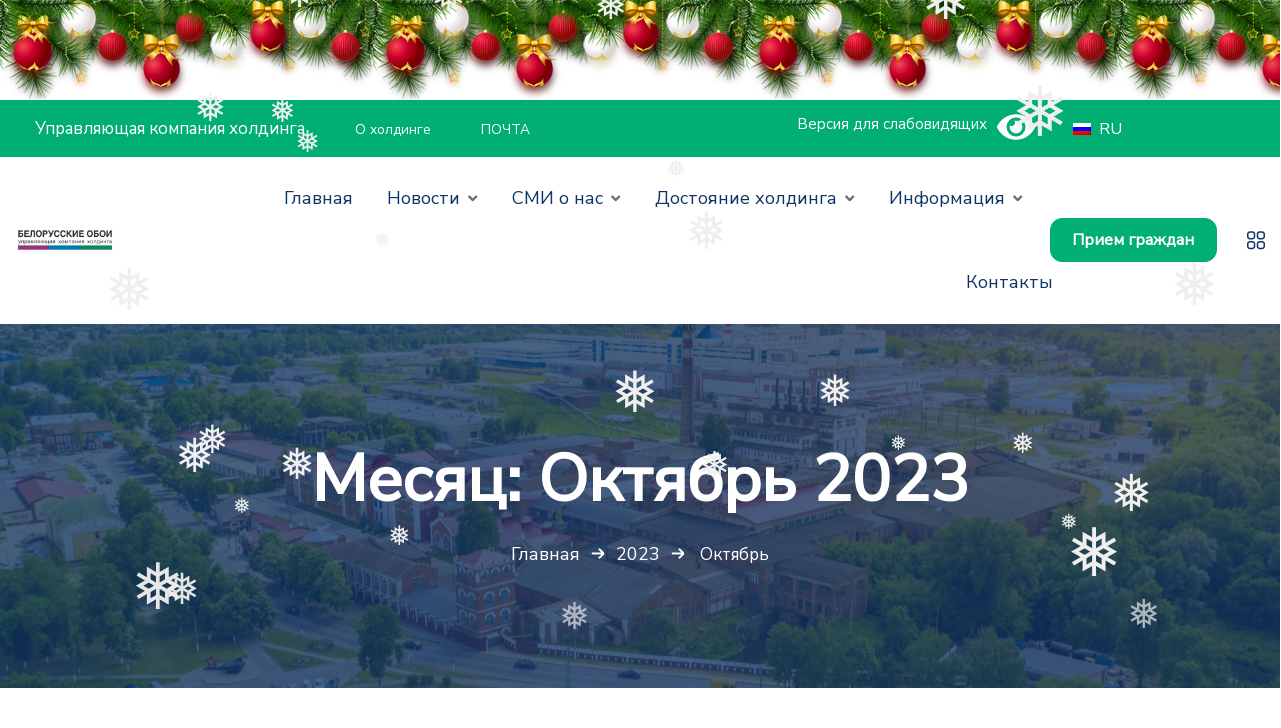

--- FILE ---
content_type: text/html; charset=UTF-8
request_url: https://oboi.by/2023/10/
body_size: 26911
content:
<!DOCTYPE html>
<html dir="ltr" lang="ru-RU" prefix="og: https://ogp.me/ns#">
<head>
	<meta charset="UTF-8">
	<meta name="viewport" content="width=device-width, initial-scale=1">
	<link rel="pingback" href="https://oboi.by/xmlrpc.php">
	<title>Октябрь, 2023 - Белорусские обои</title>

		<!-- All in One SEO 4.8.9 - aioseo.com -->
	<meta name="robots" content="max-image-preview:large" />
	<link rel="canonical" href="https://oboi.by/2023/10/" />
	<meta name="generator" content="All in One SEO (AIOSEO) 4.8.9" />
		<script type="application/ld+json" class="aioseo-schema">
			{"@context":"https:\/\/schema.org","@graph":[{"@type":"BreadcrumbList","@id":"https:\/\/oboi.by\/2023\/10\/#breadcrumblist","itemListElement":[{"@type":"ListItem","@id":"https:\/\/oboi.by#listItem","position":1,"name":"Home","item":"https:\/\/oboi.by","nextItem":{"@type":"ListItem","@id":"https:\/\/oboi.by\/2023\/#listItem","name":2023}},{"@type":"ListItem","@id":"https:\/\/oboi.by\/2023\/#listItem","position":2,"name":2023,"item":"https:\/\/oboi.by\/2023\/","nextItem":{"@type":"ListItem","@id":"https:\/\/oboi.by\/2023\/10\/#listItem","name":"10"},"previousItem":{"@type":"ListItem","@id":"https:\/\/oboi.by#listItem","name":"Home"}},{"@type":"ListItem","@id":"https:\/\/oboi.by\/2023\/10\/#listItem","position":3,"name":"10","previousItem":{"@type":"ListItem","@id":"https:\/\/oboi.by\/2023\/#listItem","name":2023}}]},{"@type":"CollectionPage","@id":"https:\/\/oboi.by\/2023\/10\/#collectionpage","url":"https:\/\/oboi.by\/2023\/10\/","name":"\u041e\u043a\u0442\u044f\u0431\u0440\u044c, 2023 - \u0411\u0435\u043b\u043e\u0440\u0443\u0441\u0441\u043a\u0438\u0435 \u043e\u0431\u043e\u0438","inLanguage":"ru-RU","isPartOf":{"@id":"https:\/\/oboi.by\/#website"},"breadcrumb":{"@id":"https:\/\/oboi.by\/2023\/10\/#breadcrumblist"}},{"@type":"Organization","@id":"https:\/\/oboi.by\/#organization","name":"\u0411\u0435\u043b\u043e\u0440\u0443\u0441\u0441\u043a\u0438\u0435 \u043e\u0431\u043e\u0438","description":"\u0423\u043f\u0440\u0430\u0432\u043b\u044f\u044e\u0449\u0430\u044f \u043a\u043e\u043c\u043f\u0430\u043d\u0438\u044f \u0445\u043e\u043b\u0434\u0438\u043d\u0433\u0430","url":"https:\/\/oboi.by\/"},{"@type":"WebSite","@id":"https:\/\/oboi.by\/#website","url":"https:\/\/oboi.by\/","name":"\u0411\u0435\u043b\u043e\u0440\u0443\u0441\u0441\u043a\u0438\u0435 \u043e\u0431\u043e\u0438","description":"\u0423\u043f\u0440\u0430\u0432\u043b\u044f\u044e\u0449\u0430\u044f \u043a\u043e\u043c\u043f\u0430\u043d\u0438\u044f \u0445\u043e\u043b\u0434\u0438\u043d\u0433\u0430","inLanguage":"ru-RU","publisher":{"@id":"https:\/\/oboi.by\/#organization"}}]}
		</script>
		<!-- All in One SEO -->

<link rel='dns-prefetch' href='//fonts.googleapis.com' />
<link rel='preconnect' href='https://fonts.gstatic.com' crossorigin />
<link rel="alternate" type="application/rss+xml" title="Белорусские обои &raquo; Лента" href="https://oboi.by/feed/" />
<link rel="alternate" type="application/rss+xml" title="Белорусские обои &raquo; Лента комментариев" href="https://oboi.by/comments/feed/" />
<script type="text/javascript">
window._wpemojiSettings = {"baseUrl":"https:\/\/s.w.org\/images\/core\/emoji\/14.0.0\/72x72\/","ext":".png","svgUrl":"https:\/\/s.w.org\/images\/core\/emoji\/14.0.0\/svg\/","svgExt":".svg","source":{"concatemoji":"https:\/\/oboi.by\/wp-includes\/js\/wp-emoji-release.min.js?ver=33f098efcab57670b4dffa2cd6d9fde1"}};
/*! This file is auto-generated */
!function(e,a,t){var n,r,o,i=a.createElement("canvas"),p=i.getContext&&i.getContext("2d");function s(e,t){p.clearRect(0,0,i.width,i.height),p.fillText(e,0,0);e=i.toDataURL();return p.clearRect(0,0,i.width,i.height),p.fillText(t,0,0),e===i.toDataURL()}function c(e){var t=a.createElement("script");t.src=e,t.defer=t.type="text/javascript",a.getElementsByTagName("head")[0].appendChild(t)}for(o=Array("flag","emoji"),t.supports={everything:!0,everythingExceptFlag:!0},r=0;r<o.length;r++)t.supports[o[r]]=function(e){if(p&&p.fillText)switch(p.textBaseline="top",p.font="600 32px Arial",e){case"flag":return s("\ud83c\udff3\ufe0f\u200d\u26a7\ufe0f","\ud83c\udff3\ufe0f\u200b\u26a7\ufe0f")?!1:!s("\ud83c\uddfa\ud83c\uddf3","\ud83c\uddfa\u200b\ud83c\uddf3")&&!s("\ud83c\udff4\udb40\udc67\udb40\udc62\udb40\udc65\udb40\udc6e\udb40\udc67\udb40\udc7f","\ud83c\udff4\u200b\udb40\udc67\u200b\udb40\udc62\u200b\udb40\udc65\u200b\udb40\udc6e\u200b\udb40\udc67\u200b\udb40\udc7f");case"emoji":return!s("\ud83e\udef1\ud83c\udffb\u200d\ud83e\udef2\ud83c\udfff","\ud83e\udef1\ud83c\udffb\u200b\ud83e\udef2\ud83c\udfff")}return!1}(o[r]),t.supports.everything=t.supports.everything&&t.supports[o[r]],"flag"!==o[r]&&(t.supports.everythingExceptFlag=t.supports.everythingExceptFlag&&t.supports[o[r]]);t.supports.everythingExceptFlag=t.supports.everythingExceptFlag&&!t.supports.flag,t.DOMReady=!1,t.readyCallback=function(){t.DOMReady=!0},t.supports.everything||(n=function(){t.readyCallback()},a.addEventListener?(a.addEventListener("DOMContentLoaded",n,!1),e.addEventListener("load",n,!1)):(e.attachEvent("onload",n),a.attachEvent("onreadystatechange",function(){"complete"===a.readyState&&t.readyCallback()})),(e=t.source||{}).concatemoji?c(e.concatemoji):e.wpemoji&&e.twemoji&&(c(e.twemoji),c(e.wpemoji)))}(window,document,window._wpemojiSettings);
</script>
<style type="text/css">
img.wp-smiley,
img.emoji {
	display: inline !important;
	border: none !important;
	box-shadow: none !important;
	height: 1em !important;
	width: 1em !important;
	margin: 0 0.07em !important;
	vertical-align: -0.1em !important;
	background: none !important;
	padding: 0 !important;
}
</style>
	<link rel='stylesheet' id='wp-block-library-css' href='https://oboi.by/wp-includes/css/dist/block-library/style.min.css?ver=33f098efcab57670b4dffa2cd6d9fde1' type='text/css' media='all' />
<style id='pdfemb-pdf-embedder-viewer-style-inline-css' type='text/css'>
.wp-block-pdfemb-pdf-embedder-viewer{max-width:none}

</style>
<link rel='stylesheet' id='classic-theme-styles-css' href='https://oboi.by/wp-includes/css/classic-themes.min.css?ver=33f098efcab57670b4dffa2cd6d9fde1' type='text/css' media='all' />
<style id='global-styles-inline-css' type='text/css'>
body{--wp--preset--color--black: #000000;--wp--preset--color--cyan-bluish-gray: #abb8c3;--wp--preset--color--white: #ffffff;--wp--preset--color--pale-pink: #f78da7;--wp--preset--color--vivid-red: #cf2e2e;--wp--preset--color--luminous-vivid-orange: #ff6900;--wp--preset--color--luminous-vivid-amber: #fcb900;--wp--preset--color--light-green-cyan: #7bdcb5;--wp--preset--color--vivid-green-cyan: #00d084;--wp--preset--color--pale-cyan-blue: #8ed1fc;--wp--preset--color--vivid-cyan-blue: #0693e3;--wp--preset--color--vivid-purple: #9b51e0;--wp--preset--gradient--vivid-cyan-blue-to-vivid-purple: linear-gradient(135deg,rgba(6,147,227,1) 0%,rgb(155,81,224) 100%);--wp--preset--gradient--light-green-cyan-to-vivid-green-cyan: linear-gradient(135deg,rgb(122,220,180) 0%,rgb(0,208,130) 100%);--wp--preset--gradient--luminous-vivid-amber-to-luminous-vivid-orange: linear-gradient(135deg,rgba(252,185,0,1) 0%,rgba(255,105,0,1) 100%);--wp--preset--gradient--luminous-vivid-orange-to-vivid-red: linear-gradient(135deg,rgba(255,105,0,1) 0%,rgb(207,46,46) 100%);--wp--preset--gradient--very-light-gray-to-cyan-bluish-gray: linear-gradient(135deg,rgb(238,238,238) 0%,rgb(169,184,195) 100%);--wp--preset--gradient--cool-to-warm-spectrum: linear-gradient(135deg,rgb(74,234,220) 0%,rgb(151,120,209) 20%,rgb(207,42,186) 40%,rgb(238,44,130) 60%,rgb(251,105,98) 80%,rgb(254,248,76) 100%);--wp--preset--gradient--blush-light-purple: linear-gradient(135deg,rgb(255,206,236) 0%,rgb(152,150,240) 100%);--wp--preset--gradient--blush-bordeaux: linear-gradient(135deg,rgb(254,205,165) 0%,rgb(254,45,45) 50%,rgb(107,0,62) 100%);--wp--preset--gradient--luminous-dusk: linear-gradient(135deg,rgb(255,203,112) 0%,rgb(199,81,192) 50%,rgb(65,88,208) 100%);--wp--preset--gradient--pale-ocean: linear-gradient(135deg,rgb(255,245,203) 0%,rgb(182,227,212) 50%,rgb(51,167,181) 100%);--wp--preset--gradient--electric-grass: linear-gradient(135deg,rgb(202,248,128) 0%,rgb(113,206,126) 100%);--wp--preset--gradient--midnight: linear-gradient(135deg,rgb(2,3,129) 0%,rgb(40,116,252) 100%);--wp--preset--duotone--dark-grayscale: url('#wp-duotone-dark-grayscale');--wp--preset--duotone--grayscale: url('#wp-duotone-grayscale');--wp--preset--duotone--purple-yellow: url('#wp-duotone-purple-yellow');--wp--preset--duotone--blue-red: url('#wp-duotone-blue-red');--wp--preset--duotone--midnight: url('#wp-duotone-midnight');--wp--preset--duotone--magenta-yellow: url('#wp-duotone-magenta-yellow');--wp--preset--duotone--purple-green: url('#wp-duotone-purple-green');--wp--preset--duotone--blue-orange: url('#wp-duotone-blue-orange');--wp--preset--font-size--small: 13px;--wp--preset--font-size--medium: 20px;--wp--preset--font-size--large: 36px;--wp--preset--font-size--x-large: 42px;--wp--preset--spacing--20: 0.44rem;--wp--preset--spacing--30: 0.67rem;--wp--preset--spacing--40: 1rem;--wp--preset--spacing--50: 1.5rem;--wp--preset--spacing--60: 2.25rem;--wp--preset--spacing--70: 3.38rem;--wp--preset--spacing--80: 5.06rem;--wp--preset--shadow--natural: 6px 6px 9px rgba(0, 0, 0, 0.2);--wp--preset--shadow--deep: 12px 12px 50px rgba(0, 0, 0, 0.4);--wp--preset--shadow--sharp: 6px 6px 0px rgba(0, 0, 0, 0.2);--wp--preset--shadow--outlined: 6px 6px 0px -3px rgba(255, 255, 255, 1), 6px 6px rgba(0, 0, 0, 1);--wp--preset--shadow--crisp: 6px 6px 0px rgba(0, 0, 0, 1);}:where(.is-layout-flex){gap: 0.5em;}body .is-layout-flow > .alignleft{float: left;margin-inline-start: 0;margin-inline-end: 2em;}body .is-layout-flow > .alignright{float: right;margin-inline-start: 2em;margin-inline-end: 0;}body .is-layout-flow > .aligncenter{margin-left: auto !important;margin-right: auto !important;}body .is-layout-constrained > .alignleft{float: left;margin-inline-start: 0;margin-inline-end: 2em;}body .is-layout-constrained > .alignright{float: right;margin-inline-start: 2em;margin-inline-end: 0;}body .is-layout-constrained > .aligncenter{margin-left: auto !important;margin-right: auto !important;}body .is-layout-constrained > :where(:not(.alignleft):not(.alignright):not(.alignfull)){max-width: var(--wp--style--global--content-size);margin-left: auto !important;margin-right: auto !important;}body .is-layout-constrained > .alignwide{max-width: var(--wp--style--global--wide-size);}body .is-layout-flex{display: flex;}body .is-layout-flex{flex-wrap: wrap;align-items: center;}body .is-layout-flex > *{margin: 0;}:where(.wp-block-columns.is-layout-flex){gap: 2em;}.has-black-color{color: var(--wp--preset--color--black) !important;}.has-cyan-bluish-gray-color{color: var(--wp--preset--color--cyan-bluish-gray) !important;}.has-white-color{color: var(--wp--preset--color--white) !important;}.has-pale-pink-color{color: var(--wp--preset--color--pale-pink) !important;}.has-vivid-red-color{color: var(--wp--preset--color--vivid-red) !important;}.has-luminous-vivid-orange-color{color: var(--wp--preset--color--luminous-vivid-orange) !important;}.has-luminous-vivid-amber-color{color: var(--wp--preset--color--luminous-vivid-amber) !important;}.has-light-green-cyan-color{color: var(--wp--preset--color--light-green-cyan) !important;}.has-vivid-green-cyan-color{color: var(--wp--preset--color--vivid-green-cyan) !important;}.has-pale-cyan-blue-color{color: var(--wp--preset--color--pale-cyan-blue) !important;}.has-vivid-cyan-blue-color{color: var(--wp--preset--color--vivid-cyan-blue) !important;}.has-vivid-purple-color{color: var(--wp--preset--color--vivid-purple) !important;}.has-black-background-color{background-color: var(--wp--preset--color--black) !important;}.has-cyan-bluish-gray-background-color{background-color: var(--wp--preset--color--cyan-bluish-gray) !important;}.has-white-background-color{background-color: var(--wp--preset--color--white) !important;}.has-pale-pink-background-color{background-color: var(--wp--preset--color--pale-pink) !important;}.has-vivid-red-background-color{background-color: var(--wp--preset--color--vivid-red) !important;}.has-luminous-vivid-orange-background-color{background-color: var(--wp--preset--color--luminous-vivid-orange) !important;}.has-luminous-vivid-amber-background-color{background-color: var(--wp--preset--color--luminous-vivid-amber) !important;}.has-light-green-cyan-background-color{background-color: var(--wp--preset--color--light-green-cyan) !important;}.has-vivid-green-cyan-background-color{background-color: var(--wp--preset--color--vivid-green-cyan) !important;}.has-pale-cyan-blue-background-color{background-color: var(--wp--preset--color--pale-cyan-blue) !important;}.has-vivid-cyan-blue-background-color{background-color: var(--wp--preset--color--vivid-cyan-blue) !important;}.has-vivid-purple-background-color{background-color: var(--wp--preset--color--vivid-purple) !important;}.has-black-border-color{border-color: var(--wp--preset--color--black) !important;}.has-cyan-bluish-gray-border-color{border-color: var(--wp--preset--color--cyan-bluish-gray) !important;}.has-white-border-color{border-color: var(--wp--preset--color--white) !important;}.has-pale-pink-border-color{border-color: var(--wp--preset--color--pale-pink) !important;}.has-vivid-red-border-color{border-color: var(--wp--preset--color--vivid-red) !important;}.has-luminous-vivid-orange-border-color{border-color: var(--wp--preset--color--luminous-vivid-orange) !important;}.has-luminous-vivid-amber-border-color{border-color: var(--wp--preset--color--luminous-vivid-amber) !important;}.has-light-green-cyan-border-color{border-color: var(--wp--preset--color--light-green-cyan) !important;}.has-vivid-green-cyan-border-color{border-color: var(--wp--preset--color--vivid-green-cyan) !important;}.has-pale-cyan-blue-border-color{border-color: var(--wp--preset--color--pale-cyan-blue) !important;}.has-vivid-cyan-blue-border-color{border-color: var(--wp--preset--color--vivid-cyan-blue) !important;}.has-vivid-purple-border-color{border-color: var(--wp--preset--color--vivid-purple) !important;}.has-vivid-cyan-blue-to-vivid-purple-gradient-background{background: var(--wp--preset--gradient--vivid-cyan-blue-to-vivid-purple) !important;}.has-light-green-cyan-to-vivid-green-cyan-gradient-background{background: var(--wp--preset--gradient--light-green-cyan-to-vivid-green-cyan) !important;}.has-luminous-vivid-amber-to-luminous-vivid-orange-gradient-background{background: var(--wp--preset--gradient--luminous-vivid-amber-to-luminous-vivid-orange) !important;}.has-luminous-vivid-orange-to-vivid-red-gradient-background{background: var(--wp--preset--gradient--luminous-vivid-orange-to-vivid-red) !important;}.has-very-light-gray-to-cyan-bluish-gray-gradient-background{background: var(--wp--preset--gradient--very-light-gray-to-cyan-bluish-gray) !important;}.has-cool-to-warm-spectrum-gradient-background{background: var(--wp--preset--gradient--cool-to-warm-spectrum) !important;}.has-blush-light-purple-gradient-background{background: var(--wp--preset--gradient--blush-light-purple) !important;}.has-blush-bordeaux-gradient-background{background: var(--wp--preset--gradient--blush-bordeaux) !important;}.has-luminous-dusk-gradient-background{background: var(--wp--preset--gradient--luminous-dusk) !important;}.has-pale-ocean-gradient-background{background: var(--wp--preset--gradient--pale-ocean) !important;}.has-electric-grass-gradient-background{background: var(--wp--preset--gradient--electric-grass) !important;}.has-midnight-gradient-background{background: var(--wp--preset--gradient--midnight) !important;}.has-small-font-size{font-size: var(--wp--preset--font-size--small) !important;}.has-medium-font-size{font-size: var(--wp--preset--font-size--medium) !important;}.has-large-font-size{font-size: var(--wp--preset--font-size--large) !important;}.has-x-large-font-size{font-size: var(--wp--preset--font-size--x-large) !important;}
.wp-block-navigation a:where(:not(.wp-element-button)){color: inherit;}
:where(.wp-block-columns.is-layout-flex){gap: 2em;}
.wp-block-pullquote{font-size: 1.5em;line-height: 1.6;}
</style>
<link rel='stylesheet' id='bwg_fonts-css' href='https://oboi.by/wp-content/plugins/photo-gallery/css/bwg-fonts/fonts.css?ver=0.0.1' type='text/css' media='all' />
<link rel='stylesheet' id='sumoselect-css' href='https://oboi.by/wp-content/plugins/photo-gallery/css/sumoselect.min.css?ver=3.4.6' type='text/css' media='all' />
<link rel='stylesheet' id='mCustomScrollbar-css' href='https://oboi.by/wp-content/plugins/photo-gallery/css/jquery.mCustomScrollbar.min.css?ver=3.1.5' type='text/css' media='all' />
<link rel='stylesheet' id='bwg_googlefonts-css' href='https://fonts.googleapis.com/css?family=Ubuntu&#038;subset=greek,latin,greek-ext,vietnamese,cyrillic-ext,latin-ext,cyrillic' type='text/css' media='all' />
<link rel='stylesheet' id='bwg_frontend-css' href='https://oboi.by/wp-content/plugins/photo-gallery/css/styles.min.css?ver=1.8.37' type='text/css' media='all' />
<link rel='stylesheet' id='simply-gallery-block-frontend-css' href='https://oboi.by/wp-content/plugins/simply-gallery-block/blocks/pgc_sgb.min.style.css?ver=3.2.4.3' type='text/css' media='all' />
<link rel='stylesheet' id='pgc-simply-gallery-plugin-lightbox-style-css' href='https://oboi.by/wp-content/plugins/simply-gallery-block/plugins/pgc_sgb_lightbox.min.style.css?ver=3.2.4.3' type='text/css' media='all' />
<link rel='stylesheet' id='wp-snow-effect-css' href='https://oboi.by/wp-content/plugins/wp-snow-effect/public/css/wp-snow-effect-public.css?ver=1.0.0' type='text/css' media='all' />
<link rel='stylesheet' id='trp-language-switcher-style-css' href='https://oboi.by/wp-content/plugins/translatepress-multilingual/assets/css/trp-language-switcher.css?ver=2.9.3' type='text/css' media='all' />
<link rel='stylesheet' id='bootstrap-css' href='https://oboi.by/wp-content/themes/vankine/assets/css/plugins/bootstrap.min.css?ver=5.0.2' type='text/css' media='all' />
<link rel='stylesheet' id='animate-css' href='https://oboi.by/wp-content/plugins/vankine-addons/assets/css/animate.min.css?ver=4.1.1' type='text/css' media='all' />
<link rel='stylesheet' id='slick-style-css' href='https://oboi.by/wp-content/plugins/vankine-addons/assets/css/slick.css?ver=1.0' type='text/css' media='all' />
<link rel='stylesheet' id='select2-style-css' href='https://oboi.by/wp-content/plugins/vankine-addons/assets/css/select.min.css?ver=3.7.2' type='text/css' media='all' />
<link rel='stylesheet' id='owl-style-css' href='https://oboi.by/wp-content/plugins/vankine-addons/assets/css/owl.css?ver=2.3.4' type='text/css' media='all' />
<link rel='stylesheet' id='vankine-forms-css' href='https://oboi.by/wp-content/plugins/vankine-addons/assets/css/wp-forms-layour.css?ver=2.3.4' type='text/css' media='all' />
<link rel='stylesheet' id='fancybox-style-css' href='https://oboi.by/wp-content/plugins/vankine-addons/assets/css/jquery.fancybox.min.css?ver=3.5.7' type='text/css' media='all' />
<link rel='stylesheet' id='rangestyle-css' href='https://oboi.by/wp-content/plugins/vankine-addons/assets/css/rangeslider.css?ver=1.0' type='text/css' media='all' />
<link rel='stylesheet' id='vankine-meta-box-css' href='https://oboi.by/wp-content/themes/vankine/assets/css/metabox.css?ver=33f098efcab57670b4dffa2cd6d9fde1' type='text/css' media='all' />
<link rel='stylesheet' id='vankine-style-css' href='https://oboi.by/wp-content/themes/vankine/style.css?ver=1769135555' type='text/css' media='all' />
<link rel='stylesheet' id='vankine-main-style-css' href='https://oboi.by/wp-content/themes/vankine/assets/css/theme.css?ver=1769135555' type='text/css' media='all' />
<style id='vankine-main-style-inline-css' type='text/css'>
:root   {--color-set-one-1:#00AF71!important}:root   {--color-set-one-3:#00AF71!important}body {padding:0px 0px 0px 0px!important;}@media(max-width:1024px){ body {padding:0px 0px 0px 0px!important;} }@media(min-width:1200px){.site-content .container{max-width:1180px}}
:root   {--font-family-main:Nunito Sans!important}:root   {--font-family-text:Nunito Sans!important}
</style>
<link rel='stylesheet' id='parent-style-css' href='https://oboi.by/wp-content/themes/vankine/style.css?ver=33f098efcab57670b4dffa2cd6d9fde1' type='text/css' media='all' />
<link rel='stylesheet' id='child-style-css' href='https://oboi.by/wp-content/themes/vankine-child/style.css?ver=33f098efcab57670b4dffa2cd6d9fde1' type='text/css' media='all' />
<link rel='stylesheet' id='uicons-regular-rounded-css' href='https://oboi.by/wp-content/themes/vankine/assets/css/plugins/uicons-regular-rounded.css?ver=1.0.0' type='text/css' media='all' />
<link rel='stylesheet' id='uicons-regular-straight-css' href='https://oboi.by/wp-content/themes/vankine/assets/css/plugins/uicons-regular-straight.css?ver=1.0.0' type='text/css' media='all' />
<link rel='stylesheet' id='fontawesome-css' href='https://oboi.by/wp-content/themes/vankine/assets/css/plugins/font-awesome.min.css?ver=6.0.0' type='text/css' media='all' />
<link rel='stylesheet' id='flaticon-css' href='https://oboi.by/wp-content/themes/vankine/assets/css/plugins/flaticon_vankine.css?ver=1.0.0' type='text/css' media='all' />
<link rel='stylesheet' id='vankinefonts-css' href='https://fonts.googleapis.com/css?family=DM+Sans%3A400%2C400i%2C500%2C500i%2C700%2C700i&#038;subset=latin%2Clatin-ext' type='text/css' media='all' />
<link rel='stylesheet' id='dflip-style-css' href='https://oboi.by/wp-content/plugins/3d-flipbook-dflip-lite/assets/css/dflip.min.css?ver=2.4.20' type='text/css' media='all' />
<link rel='stylesheet' id='slb_core-css' href='https://oboi.by/wp-content/plugins/simple-lightbox/client/css/app.css?ver=2.9.4' type='text/css' media='all' />
<link rel="preload" as="style" href="https://fonts.googleapis.com/css?family=Nunito%20Sans&#038;display=swap&#038;ver=6.2" /><link rel="stylesheet" href="https://fonts.googleapis.com/css?family=Nunito%20Sans&#038;display=swap&#038;ver=6.2" media="print" onload="this.media='all'"><noscript><link rel="stylesheet" href="https://fonts.googleapis.com/css?family=Nunito%20Sans&#038;display=swap&#038;ver=6.2" /></noscript><link rel='stylesheet' id='bvi-styles-css' href='https://oboi.by/wp-content/plugins/button-visually-impaired/assets/css/bvi.min.css?ver=2.3.0' type='text/css' media='all' />
<style id='bvi-styles-inline-css' type='text/css'>

			.bvi-widget,
			.bvi-shortcode a,
			.bvi-widget a, 
			.bvi-shortcode {
				color: #ffffff;
				background-color: #00af71;
			}
			.bvi-widget .bvi-svg-eye,
			.bvi-shortcode .bvi-svg-eye {
			    display: inline-block;
                overflow: visible;
                width: 1.125em;
                height: 1em;
                font-size: 2em;
                vertical-align: middle;
			}
			.bvi-widget,
			.bvi-shortcode {
			    -webkit-transition: background-color .2s ease-out;
			    transition: background-color .2s ease-out;
			    cursor: pointer;
			    border-radius: 2px;
			    display: inline-block;
			    padding: 5px 10px;
			    vertical-align: middle;
			    text-decoration: none;
			}
</style>
<script type='text/javascript' src='https://oboi.by/wp-includes/js/jquery/jquery.min.js?ver=3.6.3' id='jquery-core-js'></script>
<script type='text/javascript' src='https://oboi.by/wp-includes/js/jquery/jquery-migrate.min.js?ver=3.4.0' id='jquery-migrate-js'></script>
<script type='text/javascript' src='https://oboi.by/wp-content/plugins/photo-gallery/js/jquery.sumoselect.min.js?ver=3.4.6' id='sumoselect-js'></script>
<script type='text/javascript' src='https://oboi.by/wp-content/plugins/photo-gallery/js/tocca.min.js?ver=2.0.9' id='bwg_mobile-js'></script>
<script type='text/javascript' src='https://oboi.by/wp-content/plugins/photo-gallery/js/jquery.mCustomScrollbar.concat.min.js?ver=3.1.5' id='mCustomScrollbar-js'></script>
<script type='text/javascript' src='https://oboi.by/wp-content/plugins/photo-gallery/js/jquery.fullscreen.min.js?ver=0.6.0' id='jquery-fullscreen-js'></script>
<script type='text/javascript' id='bwg_frontend-js-extra'>
/* <![CDATA[ */
var bwg_objectsL10n = {"bwg_field_required":"\u043f\u043e\u043b\u0435 \u043e\u0431\u044f\u0437\u0430\u0442\u0435\u043b\u044c\u043d\u043e \u0434\u043b\u044f \u0437\u0430\u043f\u043e\u043b\u043d\u0435\u043d\u0438\u044f.","bwg_mail_validation":"\u041d\u0435\u0434\u043e\u043f\u0443\u0441\u0442\u0438\u043c\u044b\u0439 email-\u0430\u0434\u0440\u0435\u0441.","bwg_search_result":"\u041d\u0435\u0442 \u0438\u0437\u043e\u0431\u0440\u0430\u0436\u0435\u043d\u0438\u0439, \u0441\u043e\u043e\u0442\u0432\u0435\u0442\u0441\u0442\u0432\u0443\u044e\u0449\u0438\u0445 \u0432\u0430\u0448\u0435\u043c\u0443 \u043f\u043e\u0438\u0441\u043a\u0443.","bwg_select_tag":"\u0412\u044b\u0431\u0435\u0440\u0438\u0442\u0435 \u043c\u0435\u0442\u043a\u0443","bwg_order_by":"\u0423\u043f\u043e\u0440\u044f\u0434\u043e\u0447\u0438\u0442\u044c \u043f\u043e","bwg_search":"\u041f\u043e\u0438\u0441\u043a","bwg_show_ecommerce":"\u041f\u043e\u043a\u0430\u0437\u0430\u0442\u044c \u044d\u043b\u0435\u043a\u0442\u0440\u043e\u043d\u043d\u0443\u044e \u0442\u043e\u0440\u0433\u043e\u0432\u043b\u044e","bwg_hide_ecommerce":"\u0421\u043a\u0440\u044b\u0442\u044c \u044d\u043b\u0435\u043a\u0442\u0440\u043e\u043d\u043d\u0443\u044e \u0442\u043e\u0440\u0433\u043e\u0432\u043b\u044e","bwg_show_comments":"\u041f\u043e\u043a\u0430\u0437\u0430\u0442\u044c \u043a\u043e\u043c\u043c\u0435\u043d\u0442\u0430\u0440\u0438\u0438","bwg_hide_comments":"\u0421\u043a\u0440\u044b\u0442\u044c \u043a\u043e\u043c\u043c\u0435\u043d\u0442\u0430\u0440\u0438\u0438","bwg_restore":"\u0412\u043e\u0441\u0441\u0442\u0430\u043d\u043e\u0432\u0438\u0442\u044c","bwg_maximize":"\u041c\u0430\u043a\u0441\u0438\u043c\u0438\u0437\u0438\u0440\u043e\u0432\u0430\u0442\u044c","bwg_fullscreen":"\u041d\u0430 \u0432\u0435\u0441\u044c \u044d\u043a\u0440\u0430\u043d","bwg_exit_fullscreen":"\u041e\u0442\u043a\u043b\u044e\u0447\u0438\u0442\u044c \u043f\u043e\u043b\u043d\u043e\u044d\u043a\u0440\u0430\u043d\u043d\u044b\u0439 \u0440\u0435\u0436\u0438\u043c","bwg_search_tag":"\u041f\u041e\u0418\u0421\u041a...","bwg_tag_no_match":"\u041c\u0435\u0442\u043a\u0438 \u043d\u0435 \u043d\u0430\u0439\u0434\u0435\u043d\u044b","bwg_all_tags_selected":"\u0412\u0441\u0435 \u043c\u0435\u0442\u043a\u0438 \u0432\u044b\u0431\u0440\u0430\u043d\u044b","bwg_tags_selected":"\u0432\u044b\u0431\u0440\u0430\u043d\u043d\u044b\u0435 \u043c\u0435\u0442\u043a\u0438","play":"\u0412\u043e\u0441\u043f\u0440\u043e\u0438\u0437\u0432\u0435\u0441\u0442\u0438","pause":"\u041f\u0430\u0443\u0437\u0430","is_pro":"","bwg_play":"\u0412\u043e\u0441\u043f\u0440\u043e\u0438\u0437\u0432\u0435\u0441\u0442\u0438","bwg_pause":"\u041f\u0430\u0443\u0437\u0430","bwg_hide_info":"\u0421\u043a\u0440\u044b\u0442\u044c \u0438\u043d\u0444\u043e\u0440\u043c\u0430\u0446\u0438\u044e","bwg_show_info":"\u041f\u043e\u043a\u0430\u0437\u0430\u0442\u044c \u0438\u043d\u0444\u043e\u0440\u043c\u0430\u0446\u0438\u044e","bwg_hide_rating":"\u0421\u043a\u0440\u044b\u0442\u044c \u0440\u0435\u0439\u0442\u0438\u043d\u0433","bwg_show_rating":"\u041f\u043e\u043a\u0430\u0437\u0430\u0442\u044c \u0440\u0435\u0439\u0442\u0438\u043d\u0433","ok":"Ok","cancel":"\u041e\u0442\u043c\u0435\u043d\u0430","select_all":"\u0412\u044b\u0434\u0435\u043b\u0438\u0442\u044c \u0432\u0441\u0451","lazy_load":"0","lazy_loader":"https:\/\/oboi.by\/wp-content\/plugins\/photo-gallery\/images\/ajax_loader.png","front_ajax":"0","bwg_tag_see_all":"\u043f\u043e\u0441\u043c\u043e\u0442\u0440\u0435\u0442\u044c \u0432\u0441\u0435 \u043c\u0435\u0442\u043a\u0438","bwg_tag_see_less":"\u0432\u0438\u0434\u0435\u0442\u044c \u043c\u0435\u043d\u044c\u0448\u0435 \u043c\u0435\u0442\u043e\u043a"};
/* ]]> */
</script>
<script type='text/javascript' src='https://oboi.by/wp-content/plugins/photo-gallery/js/scripts.min.js?ver=1.8.37' id='bwg_frontend-js'></script>
<link rel="https://api.w.org/" href="https://oboi.by/wp-json/" /><link rel="EditURI" type="application/rsd+xml" title="RSD" href="https://oboi.by/xmlrpc.php?rsd" />
<noscript><style>.simply-gallery-amp{ display: block !important; }</style></noscript><noscript><style>.sgb-preloader{ display: none !important; }</style></noscript><meta name="generator" content="Redux 4.5.4" /><link rel="alternate" hreflang="ru-RU" href="https://oboi.by/2023/10/"/>
<link rel="alternate" hreflang="en-GB" href="https://oboi.by/en/2023/10/"/>
<link rel="alternate" hreflang="be" href="https://oboi.by/be/2023/10/"/>
<link rel="alternate" hreflang="ru" href="https://oboi.by/2023/10/"/>
<link rel="alternate" hreflang="en" href="https://oboi.by/en/2023/10/"/>
<meta name="generator" content="Elementor 3.12.2; features: e_dom_optimization, e_optimized_assets_loading, e_optimized_css_loading, a11y_improvements, additional_custom_breakpoints; settings: css_print_method-external, google_font-enabled, font_display-swap">
<meta name="generator" content="Powered by Slider Revolution 6.6.12 - responsive, Mobile-Friendly Slider Plugin for WordPress with comfortable drag and drop interface." />
<link rel="icon" href="https://oboi.by/wp-content/uploads/2023/05/faviconv2-1.png" sizes="32x32" />
<link rel="icon" href="https://oboi.by/wp-content/uploads/2023/05/faviconv2-1.png" sizes="192x192" />
<link rel="apple-touch-icon" href="https://oboi.by/wp-content/uploads/2023/05/faviconv2-1.png" />
<meta name="msapplication-TileImage" content="https://oboi.by/wp-content/uploads/2023/05/faviconv2-1.png" />
<script>function setREVStartSize(e){
			//window.requestAnimationFrame(function() {
				window.RSIW = window.RSIW===undefined ? window.innerWidth : window.RSIW;
				window.RSIH = window.RSIH===undefined ? window.innerHeight : window.RSIH;
				try {
					var pw = document.getElementById(e.c).parentNode.offsetWidth,
						newh;
					pw = pw===0 || isNaN(pw) || (e.l=="fullwidth" || e.layout=="fullwidth") ? window.RSIW : pw;
					e.tabw = e.tabw===undefined ? 0 : parseInt(e.tabw);
					e.thumbw = e.thumbw===undefined ? 0 : parseInt(e.thumbw);
					e.tabh = e.tabh===undefined ? 0 : parseInt(e.tabh);
					e.thumbh = e.thumbh===undefined ? 0 : parseInt(e.thumbh);
					e.tabhide = e.tabhide===undefined ? 0 : parseInt(e.tabhide);
					e.thumbhide = e.thumbhide===undefined ? 0 : parseInt(e.thumbhide);
					e.mh = e.mh===undefined || e.mh=="" || e.mh==="auto" ? 0 : parseInt(e.mh,0);
					if(e.layout==="fullscreen" || e.l==="fullscreen")
						newh = Math.max(e.mh,window.RSIH);
					else{
						e.gw = Array.isArray(e.gw) ? e.gw : [e.gw];
						for (var i in e.rl) if (e.gw[i]===undefined || e.gw[i]===0) e.gw[i] = e.gw[i-1];
						e.gh = e.el===undefined || e.el==="" || (Array.isArray(e.el) && e.el.length==0)? e.gh : e.el;
						e.gh = Array.isArray(e.gh) ? e.gh : [e.gh];
						for (var i in e.rl) if (e.gh[i]===undefined || e.gh[i]===0) e.gh[i] = e.gh[i-1];
											
						var nl = new Array(e.rl.length),
							ix = 0,
							sl;
						e.tabw = e.tabhide>=pw ? 0 : e.tabw;
						e.thumbw = e.thumbhide>=pw ? 0 : e.thumbw;
						e.tabh = e.tabhide>=pw ? 0 : e.tabh;
						e.thumbh = e.thumbhide>=pw ? 0 : e.thumbh;
						for (var i in e.rl) nl[i] = e.rl[i]<window.RSIW ? 0 : e.rl[i];
						sl = nl[0];
						for (var i in nl) if (sl>nl[i] && nl[i]>0) { sl = nl[i]; ix=i;}
						var m = pw>(e.gw[ix]+e.tabw+e.thumbw) ? 1 : (pw-(e.tabw+e.thumbw)) / (e.gw[ix]);
						newh =  (e.gh[ix] * m) + (e.tabh + e.thumbh);
					}
					var el = document.getElementById(e.c);
					if (el!==null && el) el.style.height = newh+"px";
					el = document.getElementById(e.c+"_wrapper");
					if (el!==null && el) {
						el.style.height = newh+"px";
						el.style.display = "block";
					}
				} catch(e){
					console.log("Failure at Presize of Slider:" + e)
				}
			//});
		  };</script>
		<style type="text/css" id="wp-custom-css">
			#topbar_custom .fi-rs-angle-small-down {
	display: none;
}
#topbar_custom .language {
	display: flex;
}
#topbar_custom .trp-ls-shortcode-current-language {
	  width: 80px!important;
    background: none;
    display: flex!important;
    align-items: center;
	  border: none!important;
}
#topbar_custom .trp-language-switcher.trp-language-switcher-container {
	  height: 100%;
}
#topbar_custom .language-dropdown {
	display: none;
}

@media(min-width:992px) {
	#topbar_custom .row.align-items-center .col-xl-9 {
	width: 50%!important;
}
#topbar_custom .row.align-items-center .col-xl-3 {
	width: 50%!important;
	margin-left: auto!important;
}
}

@media (max-width: 993px) {
	
}

#topbar_custom .trp-ls-shortcode-language a {
	  color: #000!important;
}

#topbar_custom .trp-language-switcher > div {
	background-image: none!important;
}

#topbar_custom .trp-ls-shortcode-disabled-language {
	  display: flex;
    align-items: center;
	  color: white!important;
}

#topbar_custom .trp-ls-shortcode-disabled-language .trp-flag-image {
	margin-right: 8px!important;
}



.option_content .trp-ls-shortcode-current-language {
	  width: 80px!important;
    background: none;
    display: flex!important;
    align-items: center;
	  border: none!important;
}

.option_content .trp-language-switcher-container {
	margin-left: 0!important;
}

.option_content .trp-ls-shortcode-current-language {
	padding-left: 0!important;
}

.option_content .trp-language-switcher > div > a > img {
	width: 20px!important;
  height: 14px!important;
}

.option_content .trp-ls-shortcode-current-language > a {
	color: #000!important;
}

.option_content .trp-ls-disabled-language{
	display: flex!important;
  align-items: center!important;
}
.main_header_content .theme_btn svg {
  display: none!important;
}		</style>
		<noscript><style id="rocket-lazyload-nojs-css">.rll-youtube-player, [data-lazy-src]{display:none !important;}</style></noscript></head>
<body data-rsssl=1 class="archive date translatepress-ru_RU right-sidebar scrollbarcolor group-blog hfeed elementor-default elementor-kit-6">
	<div id="page" class="page_wapper hfeed site">
 
				<div class="header_area " id="header_contents">
    		<div data-elementor-type="wp-post" data-elementor-id="215" class="elementor elementor-215">
									<section class="elementor-section elementor-top-section elementor-element elementor-element-8e0839c elementor-section-full_width elementor-section-height-default elementor-section-height-default" data-id="8e0839c" data-element_type="section">
						<div class="elementor-container elementor-column-gap-no">
					<div class="elementor-column elementor-col-100 elementor-top-column elementor-element elementor-element-f85fa0e" data-id="f85fa0e" data-element_type="column">
			<div class="elementor-widget-wrap elementor-element-populated">
								<div class="elementor-element elementor-element-8e0cd1d elementor-widget elementor-widget-vankine-header-v1" data-id="8e0cd1d" data-element_type="widget" id="topbar_custom" data-widget_type="vankine-header-v1.default">
				<div class="elementor-widget-container">
			
<header class="header-area header-style-1 htype_two">
        <div class="top_bar">
        <div class="medium-container">
            <div class="row align-items-center">
                                <div class=" col-xl-9 col-lg-9 col-md-12 col-sm-12 col-xs-12">
                    <div class="top_md d-flex align-items-center">
                                                                        <div class="text">
                                                    Управляющая компания холдинга                        </div>
                                                                        <div class="call">
                            <a href="tel:">
                                <small>О холдинге</small>
                                </a>
                        </div>
                                                                        <div class="mail">
                            <a href="mailto:">
                                <small>ПОЧТА</small>
                                </a>
                        </div>
                                            </div>
                </div>
                <div class="col-xl-3 col-lg-3 col-md-12 col-sm-12 col-xs-12">
                    <div class="top_rt d-flex align-items-center">
                                                                            <div class="language">
                                <a class="language-dropdown-active">
                                    Версия для слабовидящих <div class="bvi-shortcode"><a href="#" class="bvi-open"><svg aria-hidden="true" focusable="false" role="img" xmlns="http://www.w3.org/2000/svg" viewBox="0 0 576 512" class="bvi-svg-eye"><path fill="currentColor" d="M572.52 241.4C518.29 135.59 410.93 64 288 64S57.68 135.64 3.48 241.41a32.35 32.35 0 0 0 0 29.19C57.71 376.41 165.07 448 288 448s230.32-71.64 284.52-177.41a32.35 32.35 0 0 0 0-29.19zM288 400a144 144 0 1 1 144-144 143.93 143.93 0 0 1-144 144zm0-240a95.31 95.31 0 0 0-25.31 3.79 47.85 47.85 0 0 1-66.9 66.9A95.78 95.78 0 1 0 288 160z" class="bvi-svg-eye"></path></svg></a></div>  <div class="trp_language_switcher_shortcode">
<div class="trp-language-switcher trp-language-switcher-container" data-no-translation >
    <div class="trp-ls-shortcode-current-language">
        <a href="#" class="trp-ls-shortcode-disabled-language trp-ls-disabled-language" title="Русский" onclick="event.preventDefault()">
			<img class="trp-flag-image" src="data:image/svg+xml,%3Csvg%20xmlns='http://www.w3.org/2000/svg'%20viewBox='0%200%2018%2012'%3E%3C/svg%3E" width="18" height="12" alt="ru_RU" title="Русский" data-lazy-src="https://oboi.by/wp-content/plugins/translatepress-multilingual/assets/images/flags/ru_RU.png"><noscript><img class="trp-flag-image" src="https://oboi.by/wp-content/plugins/translatepress-multilingual/assets/images/flags/ru_RU.png" width="18" height="12" alt="ru_RU" title="Русский"></noscript> RU		</a>
    </div>
    <div class="trp-ls-shortcode-language">
                <a href="#" class="trp-ls-shortcode-disabled-language trp-ls-disabled-language"  title="Русский" onclick="event.preventDefault()">
			<img class="trp-flag-image" src="data:image/svg+xml,%3Csvg%20xmlns='http://www.w3.org/2000/svg'%20viewBox='0%200%2018%2012'%3E%3C/svg%3E" width="18" height="12" alt="ru_RU" title="Русский" data-lazy-src="https://oboi.by/wp-content/plugins/translatepress-multilingual/assets/images/flags/ru_RU.png"><noscript><img class="trp-flag-image" src="https://oboi.by/wp-content/plugins/translatepress-multilingual/assets/images/flags/ru_RU.png" width="18" height="12" alt="ru_RU" title="Русский"></noscript> RU		</a>
                    <a href="https://oboi.by/en/2023/10/" title="English (UK)">
            <img class="trp-flag-image" src="data:image/svg+xml,%3Csvg%20xmlns='http://www.w3.org/2000/svg'%20viewBox='0%200%2018%2012'%3E%3C/svg%3E" width="18" height="12" alt="en_GB" title="English (UK)" data-lazy-src="https://oboi.by/wp-content/plugins/translatepress-multilingual/assets/images/flags/en_GB.png"><noscript><img class="trp-flag-image" src="https://oboi.by/wp-content/plugins/translatepress-multilingual/assets/images/flags/en_GB.png" width="18" height="12" alt="en_GB" title="English (UK)"></noscript> EN        </a>

            <a href="https://oboi.by/be/2023/10/" title="Беларуская мова">
            <img class="trp-flag-image" src="data:image/svg+xml,%3Csvg%20xmlns='http://www.w3.org/2000/svg'%20viewBox='0%200%2018%2012'%3E%3C/svg%3E" width="18" height="12" alt="bel" title="Беларуская мова" data-lazy-src="https://oboi.by/wp-content/plugins/translatepress-multilingual/assets/images/flags/bel.png"><noscript><img class="trp-flag-image" src="https://oboi.by/wp-content/plugins/translatepress-multilingual/assets/images/flags/bel.png" width="18" height="12" alt="bel" title="Беларуская мова"></noscript> BE        </a>

        </div>
    <script type="application/javascript">
        // need to have the same with set from JS on both divs. Otherwise it can push stuff around in HTML
        var trp_ls_shortcodes = document.querySelectorAll('.trp_language_switcher_shortcode .trp-language-switcher');
        if ( trp_ls_shortcodes.length > 0) {
            // get the last language switcher added
            var trp_el = trp_ls_shortcodes[trp_ls_shortcodes.length - 1];

            var trp_shortcode_language_item = trp_el.querySelector( '.trp-ls-shortcode-language' )
            // set width
            var trp_ls_shortcode_width                                               = trp_shortcode_language_item.offsetWidth + 16;
            trp_shortcode_language_item.style.width                                  = trp_ls_shortcode_width + 'px';
            trp_el.querySelector( '.trp-ls-shortcode-current-language' ).style.width = trp_ls_shortcode_width + 'px';

            // We're putting this on display: none after we have its width.
            trp_shortcode_language_item.style.display = 'none';
        }
    </script>
</div>
</div>                                    <i class="fi-rs-angle-small-down"></i>
                                </a>
                                <ul class="language-dropdown">
                                                                        <li>
                                        <a href=""
                                             target=&quot;_blank&quot;                                             rel=&quot;nofollow&quot;>
                                                                                        Для перехода нажмите на иконку                                        </a>
                                    </li>
                                                                    </ul>
                            </div>
                                                                                            </div>
                </div>
            </div>
        </div>
    </div>
    
        <div class="main_header_content default_header">
        <div class="medium-container">
            <div class="row align-items-center">
                <div class="col-xl-2 col-lg-12 col-md-5 col-sm-5 col-xs-5">
                                            <div class="logobox">
                        <a href="https://oboi.by" class="logo navbar-brand"
                            >
                            <img src="data:image/svg+xml,%3Csvg%20xmlns='http://www.w3.org/2000/svg'%20viewBox='0%200%20100%2070'%3E%3C/svg%3E" width="100" height="70"
                                alt="Белорусские обои" class="logo_default" data-lazy-src="https://oboi.by/wp-content/uploads/2022/12/77777.jpg"><noscript><img src="https://oboi.by/wp-content/uploads/2022/12/77777.jpg" width="100" height="70"
                                alt="Белорусские обои" class="logo_default"></noscript>
                        </a>
                    </div>
                                    </div>
                <div class="col-xl-8 col-lg-9 col-md-0 col-sm-0 col-xs-0 column_menu">
                <div class="navbar_togglers hamburger_menu">
                        <span class="line"></span>
                        <span class="line"></span>
                        <span class="line"></span>
                    </div>
                    <div class="navbar_content d-flex align-items-center">
                        <ul id="menu-mail" class="navbar_nav" itemscope itemtype="http://www.schema.org/SiteNavigationElement"><li  class="menu-item menu-item-type-custom menu-item-object-custom menu-item-home menu-item-3870 nav-item"><a itemprop="url" href="https://oboi.by/" class="nav_link"><span class="text-link"> Главная </span></a></li>
<li  class="menu-item menu-item-type-custom menu-item-object-custom menu-item-has-children dropdown dropbimenu mennucolumn_ menu-item-3875 nav-item"><a href="#" data-toggle="dropdown" aria-haspopup="true" aria-expanded="false" class="nav_link"><span class="text-link"> Новости </span></a>
<ul class="sub_menu" >
	<li  class="menu-item menu-item-type-custom menu-item-object-custom menu-item-6664 nav-item"><a itemprop="url" href="https://oboi.by/novosti/" class="menu_link nav_link "><span class="text-link"> Новости </span></a></li>
	<li  class="menu-item menu-item-type-custom menu-item-object-custom menu-item-8001 nav-item"><a itemprop="url" href="https://oboi.by/category/bumajnik/" class="menu_link nav_link "><span class="text-link"> Бумажник </span></a></li>
	<li  class="menu-item menu-item-type-post_type menu-item-object-page menu-item-6346 nav-item"><a itemprop="url" href="https://oboi.by/novosti-po-protivodeistviju-korrupcii/" class="menu_link nav_link "><span class="text-link"> Новости по противодействию коррупции </span></a></li>
</ul>
</li>
<li  class="menu-item menu-item-type-custom menu-item-object-custom menu-item-has-children dropdown dropbimenu mennucolumn_ menu-item-8444 nav-item"><a href="#" data-toggle="dropdown" aria-haspopup="true" aria-expanded="false" class="nav_link"><span class="text-link"> СМИ о нас </span></a>
<ul class="sub_menu" >
	<li  class="menu-item menu-item-type-post_type menu-item-object-page menu-item-8441 nav-item"><a itemprop="url" href="https://oboi.by/video-o-nas/" class="menu_link nav_link "><span class="text-link"> Телевизионные </span></a></li>
	<li  class="menu-item menu-item-type-post_type menu-item-object-page menu-item-8442 nav-item"><a itemprop="url" href="https://oboi.by/v-pechati-o-nas/" class="menu_link nav_link "><span class="text-link"> Печатные </span></a></li>
	<li  class="menu-item menu-item-type-post_type menu-item-object-page menu-item-8943 nav-item"><a itemprop="url" href="https://oboi.by/belta/" class="menu_link nav_link "><span class="text-link"> БЕЛТА </span></a></li>
</ul>
</li>
<li  class="menu-item menu-item-type-post_type menu-item-object-page menu-item-has-children dropdown dropbimenu mennucolumn_ menu-item-9841 nav-item"><a href="https://oboi.by/dostojanie-holdinga/" data-toggle="dropdown" aria-haspopup="true" aria-expanded="false" class="nav_link"><span class="text-link"> Достояние холдинга </span></a>
<ul class="sub_menu" >
	<li  class="menu-item menu-item-type-custom menu-item-object-custom menu-item-8737 nav-item"><a itemprop="url" href="https://oboi.by/gordost-holdinga-orientir-dlja-molodjozhi/" class="menu_link nav_link "><span class="text-link"> Гордость холдинга &#8211; ориентир для молодёжи </span></a></li>
	<li  class="menu-item menu-item-type-post_type menu-item-object-page menu-item-9858 nav-item"><a itemprop="url" href="https://oboi.by/nashi-geroi/" class="menu_link nav_link "><span class="text-link"> Наши Герои </span></a></li>
	<li  class="menu-item menu-item-type-post_type menu-item-object-page menu-item-9857 nav-item"><a itemprop="url" href="https://oboi.by/pomnim-pobeditelej/" class="menu_link nav_link "><span class="text-link"> Помним Победителей </span></a></li>
	<li  class="menu-item menu-item-type-post_type menu-item-object-page menu-item-9856 nav-item"><a itemprop="url" href="https://oboi.by/chtim-veteranov/" class="menu_link nav_link "><span class="text-link"> Чтим ветеранов </span></a></li>
	<li  class="menu-item menu-item-type-post_type menu-item-object-page menu-item-10825 nav-item"><a itemprop="url" href="https://oboi.by/ljudi-glavnyj-resurs/" class="menu_link nav_link "><span class="text-link"> Люди – главный ресурс </span></a></li>
</ul>
</li>
<li  class="menu-item menu-item-type-custom menu-item-object-custom menu-item-has-children dropdown dropbimenu mennucolumn_ menu-item-5553 nav-item"><a href="#" data-toggle="dropdown" aria-haspopup="true" aria-expanded="false" class="nav_link"><span class="text-link"> Информация </span></a>
<ul class="sub_menu" >
	<li  class="menu-item menu-item-type-post_type menu-item-object-page menu-item-12385 nav-item"><a itemprop="url" href="https://oboi.by/akcioneram/" class="menu_link nav_link "><span class="text-link"> АКЦИОНЕРАМ </span></a></li>
	<li  class="menu-item menu-item-type-custom menu-item-object-custom menu-item-3871 nav-item"><a itemprop="url" href="https://oboi.by/brendy/" class="menu_link nav_link "><span class="text-link"> Бренды </span></a></li>
	<li  class="menu-item menu-item-type-custom menu-item-object-custom menu-item-3872 nav-item"><a itemprop="url" href="https://oboi.by/geografija-jeksporta-produkcii-holdinga/" class="menu_link nav_link "><span class="text-link"> География </span></a></li>
	<li  class="menu-item menu-item-type-custom menu-item-object-custom menu-item-5554 nav-item"><a itemprop="url" href="https://oboi.by/gosudarstvennye-internet-resursy/" class="menu_link nav_link "><span class="text-link"> Государственные интернет-ресурсы </span></a></li>
	<li  class="menu-item menu-item-type-post_type menu-item-object-page menu-item-6465 nav-item"><a itemprop="url" href="https://oboi.by/priem-grazhdan/" class="menu_link nav_link "><span class="text-link"> Прием граждан </span></a></li>
	<li  class="menu-item menu-item-type-custom menu-item-object-custom menu-item-6850 nav-item"><a itemprop="url" href="https://oboi.by/perechen-administrativnyh-procedur/" class="menu_link nav_link "><span class="text-link"> Перечень административных процедур </span></a></li>
	<li  class="menu-item menu-item-type-post_type menu-item-object-page menu-item-5552 nav-item"><a itemprop="url" href="https://oboi.by/politika-v-obrabotke-dannyh/" class="menu_link nav_link "><span class="text-link"> Политика в обработке данных </span></a></li>
	<li  class="menu-item menu-item-type-custom menu-item-object-custom menu-item-8164 nav-item"><a itemprop="url" href="https://oboi.by/sertifikaty-i-diplomy/" class="menu_link nav_link "><span class="text-link"> Сертификаты и дипломы </span></a></li>
	<li  class="menu-item menu-item-type-custom menu-item-object-custom menu-item-8396 nav-item"><a itemprop="url" href="https://oboi.by/nagrady-i-gramoty/" class="menu_link nav_link "><span class="text-link"> Награды и грамоты </span></a></li>
	<li  class="menu-item menu-item-type-post_type menu-item-object-page menu-item-8994 nav-item"><a itemprop="url" href="https://oboi.by/foto-istorija/" class="menu_link nav_link "><span class="text-link"> События и люди (фото) </span></a></li>
	<li  class="menu-item menu-item-type-post_type menu-item-object-page menu-item-10081 nav-item"><a itemprop="url" href="https://oboi.by/informacionnaja-bezopasnost/" class="menu_link nav_link "><span class="text-link"> Информационная безопасность </span></a></li>
</ul>
</li>
<li  class="menu-item menu-item-type-custom menu-item-object-custom menu-item-3873 nav-item"><a itemprop="url" href="https://oboi.by/contact/" class="nav_link"><span class="text-link"> Контакты </span></a></li>
</ul>                                            </div>
                </div>
                <div class="col-xl-2 col-lg-3 col-md-7 col-sm-7 col-xs-7 nav_tog_column">
                
                    <div class="d-flex right_content align-items-center">
                    <div class="navbar_togglers hamburger_menu">
                        <span class="line"></span>
                        <span class="line"></span>
                        <span class="line"></span>
                    </div>
                                                <div class="button">
                                                        <a href="https://oboi.by/priem-grazhdan/"
                                 target=&quot;_blank&quot;  rel=&quot;nofollow&quot; class="theme_btn">
                                Прием граждан                                <svg width="12" height="12" viewBox="0 0 12 12" fill="none"
                                    xmlns="http://www.w3.org/2000/svg">
                                    <path d="M1 11L11 1M11 1H3.5M11 1V8.5" stroke="white" stroke-width="1.5"
                                        stroke-linecap="round" stroke-linejoin="round" />
                                </svg>


                            </a>
                        </div>
                                                                      
                            <div class="contact-toggler">
                                <svg width="18" height="19" viewBox="0 0 18 19" fill="none"
                                    xmlns="http://www.w3.org/2000/svg">
                                    <path
                                        d="M0.75 3.25C0.75 2.65326 0.987053 2.08097 1.40901 1.65901C1.83097 1.23705 2.40326 1 3 1H5.25C5.84674 1 6.41903 1.23705 6.84099 1.65901C7.26295 2.08097 7.5 2.65326 7.5 3.25V5.5C7.5 6.09674 7.26295 6.66903 6.84099 7.09099C6.41903 7.51295 5.84674 7.75 5.25 7.75H3C2.40326 7.75 1.83097 7.51295 1.40901 7.09099C0.987053 6.66903 0.75 6.09674 0.75 5.5V3.25ZM0.75 13C0.75 12.4033 0.987053 11.831 1.40901 11.409C1.83097 10.9871 2.40326 10.75 3 10.75H5.25C5.84674 10.75 6.41903 10.9871 6.84099 11.409C7.26295 11.831 7.5 12.4033 7.5 13V15.25C7.5 15.8467 7.26295 16.419 6.84099 16.841C6.41903 17.2629 5.84674 17.5 5.25 17.5H3C2.40326 17.5 1.83097 17.2629 1.40901 16.841C0.987053 16.419 0.75 15.8467 0.75 15.25V13ZM10.5 3.25C10.5 2.65326 10.7371 2.08097 11.159 1.65901C11.581 1.23705 12.1533 1 12.75 1H15C15.5967 1 16.169 1.23705 16.591 1.65901C17.0129 2.08097 17.25 2.65326 17.25 3.25V5.5C17.25 6.09674 17.0129 6.66903 16.591 7.09099C16.169 7.51295 15.5967 7.75 15 7.75H12.75C12.1533 7.75 11.581 7.51295 11.159 7.09099C10.7371 6.66903 10.5 6.09674 10.5 5.5V3.25ZM10.5 13C10.5 12.4033 10.7371 11.831 11.159 11.409C11.581 10.9871 12.1533 10.75 12.75 10.75H15C15.5967 10.75 16.169 10.9871 16.591 11.409C17.0129 11.831 17.25 12.4033 17.25 13V15.25C17.25 15.8467 17.0129 16.419 16.591 16.841C16.169 17.2629 15.5967 17.5 15 17.5H12.75C12.1533 17.5 11.581 17.2629 11.159 16.841C10.7371 16.419 10.5 15.8467 10.5 15.25V13Z"
                                        stroke="#0F3567" stroke-width="1.5" stroke-linecap="round"
                                        stroke-linejoin="round" />
                                </svg>


                            </div>
                        
                                            </div>
                </div>
            </div>
        </div>
    </div>
    </header>


		</div>
				</div>
					</div>
		</div>
							</div>
		</section>
				<section class="elementor-section elementor-top-section elementor-element elementor-element-3938e15 elementor-section-boxed elementor-section-height-default elementor-section-height-default" data-id="3938e15" data-element_type="section">
						<div class="elementor-container elementor-column-gap-default">
					<div class="elementor-column elementor-col-100 elementor-top-column elementor-element elementor-element-b709337" data-id="b709337" data-element_type="column">
			<div class="elementor-widget-wrap">
									</div>
		</div>
							</div>
		</section>
							</div>
		</div>
 			 
<div class="sticky_header_area sticky_header_content">
		<div data-elementor-type="wp-post" data-elementor-id="2741" class="elementor elementor-2741">
									<section class="elementor-section elementor-top-section elementor-element elementor-element-43af487 elementor-section-full_width elementor-section-height-default elementor-section-height-default" data-id="43af487" data-element_type="section" data-settings="{&quot;background_background&quot;:&quot;classic&quot;}">
						<div class="elementor-container elementor-column-gap-no">
					<div class="elementor-column elementor-col-100 elementor-top-column elementor-element elementor-element-e822fdf" data-id="e822fdf" data-element_type="column">
			<div class="elementor-widget-wrap elementor-element-populated">
								<div class="elementor-element elementor-element-2fad379 elementor-widget elementor-widget-vankine-header-v1" data-id="2fad379" data-element_type="widget" data-widget_type="vankine-header-v1.default">
				<div class="elementor-widget-container">
			
<header class="header-area header-style-1 htype_one">
    
        <div class="main_header_content default_header">
        <div class="full-container">
            <div class="row align-items-center">
                <div class="col-xl-2 col-lg-12 col-md-5 col-sm-5 col-xs-5">
                                            <div class="logobox">
                        <a href="https://oboi.by" class="logo navbar-brand"
                            >
                            <img src="data:image/svg+xml,%3Csvg%20xmlns='http://www.w3.org/2000/svg'%20viewBox='0%200%20100%2070'%3E%3C/svg%3E" width="100" height="70"
                                alt="Белорусские обои" class="logo_default" data-lazy-src="https://oboi.by/wp-content/uploads/2023/02/hold-logo-2023_250x68.png"><noscript><img src="https://oboi.by/wp-content/uploads/2023/02/hold-logo-2023_250x68.png" width="100" height="70"
                                alt="Белорусские обои" class="logo_default"></noscript>
                        </a>
                    </div>
                                    </div>
                <div class="col-xl-8 col-lg-9 col-md-0 col-sm-0 col-xs-0 column_menu">
                <div class="navbar_togglers hamburger_menu">
                        <span class="line"></span>
                        <span class="line"></span>
                        <span class="line"></span>
                    </div>
                    <div class="navbar_content d-flex align-items-center">
                        <ul id="menu-mail-1" class="navbar_nav" itemscope itemtype="http://www.schema.org/SiteNavigationElement"><li  class="menu-item menu-item-type-custom menu-item-object-custom menu-item-home menu-item-3870 nav-item"><a itemprop="url" href="https://oboi.by/" class="nav_link"><span class="text-link"> Главная </span></a></li>
<li  class="menu-item menu-item-type-custom menu-item-object-custom menu-item-has-children dropdown dropbimenu mennucolumn_ menu-item-3875 nav-item"><a href="#" data-toggle="dropdown" aria-haspopup="true" aria-expanded="false" class="nav_link"><span class="text-link"> Новости </span></a>
<ul class="sub_menu" >
	<li  class="menu-item menu-item-type-custom menu-item-object-custom menu-item-6664 nav-item"><a itemprop="url" href="https://oboi.by/novosti/" class="menu_link nav_link "><span class="text-link"> Новости </span></a></li>
	<li  class="menu-item menu-item-type-custom menu-item-object-custom menu-item-8001 nav-item"><a itemprop="url" href="https://oboi.by/category/bumajnik/" class="menu_link nav_link "><span class="text-link"> Бумажник </span></a></li>
	<li  class="menu-item menu-item-type-post_type menu-item-object-page menu-item-6346 nav-item"><a itemprop="url" href="https://oboi.by/novosti-po-protivodeistviju-korrupcii/" class="menu_link nav_link "><span class="text-link"> Новости по противодействию коррупции </span></a></li>
</ul>
</li>
<li  class="menu-item menu-item-type-custom menu-item-object-custom menu-item-has-children dropdown dropbimenu mennucolumn_ menu-item-8444 nav-item"><a href="#" data-toggle="dropdown" aria-haspopup="true" aria-expanded="false" class="nav_link"><span class="text-link"> СМИ о нас </span></a>
<ul class="sub_menu" >
	<li  class="menu-item menu-item-type-post_type menu-item-object-page menu-item-8441 nav-item"><a itemprop="url" href="https://oboi.by/video-o-nas/" class="menu_link nav_link "><span class="text-link"> Телевизионные </span></a></li>
	<li  class="menu-item menu-item-type-post_type menu-item-object-page menu-item-8442 nav-item"><a itemprop="url" href="https://oboi.by/v-pechati-o-nas/" class="menu_link nav_link "><span class="text-link"> Печатные </span></a></li>
	<li  class="menu-item menu-item-type-post_type menu-item-object-page menu-item-8943 nav-item"><a itemprop="url" href="https://oboi.by/belta/" class="menu_link nav_link "><span class="text-link"> БЕЛТА </span></a></li>
</ul>
</li>
<li  class="menu-item menu-item-type-post_type menu-item-object-page menu-item-has-children dropdown dropbimenu mennucolumn_ menu-item-9841 nav-item"><a href="https://oboi.by/dostojanie-holdinga/" data-toggle="dropdown" aria-haspopup="true" aria-expanded="false" class="nav_link"><span class="text-link"> Достояние холдинга </span></a>
<ul class="sub_menu" >
	<li  class="menu-item menu-item-type-custom menu-item-object-custom menu-item-8737 nav-item"><a itemprop="url" href="https://oboi.by/gordost-holdinga-orientir-dlja-molodjozhi/" class="menu_link nav_link "><span class="text-link"> Гордость холдинга &#8211; ориентир для молодёжи </span></a></li>
	<li  class="menu-item menu-item-type-post_type menu-item-object-page menu-item-9858 nav-item"><a itemprop="url" href="https://oboi.by/nashi-geroi/" class="menu_link nav_link "><span class="text-link"> Наши Герои </span></a></li>
	<li  class="menu-item menu-item-type-post_type menu-item-object-page menu-item-9857 nav-item"><a itemprop="url" href="https://oboi.by/pomnim-pobeditelej/" class="menu_link nav_link "><span class="text-link"> Помним Победителей </span></a></li>
	<li  class="menu-item menu-item-type-post_type menu-item-object-page menu-item-9856 nav-item"><a itemprop="url" href="https://oboi.by/chtim-veteranov/" class="menu_link nav_link "><span class="text-link"> Чтим ветеранов </span></a></li>
	<li  class="menu-item menu-item-type-post_type menu-item-object-page menu-item-10825 nav-item"><a itemprop="url" href="https://oboi.by/ljudi-glavnyj-resurs/" class="menu_link nav_link "><span class="text-link"> Люди – главный ресурс </span></a></li>
</ul>
</li>
<li  class="menu-item menu-item-type-custom menu-item-object-custom menu-item-has-children dropdown dropbimenu mennucolumn_ menu-item-5553 nav-item"><a href="#" data-toggle="dropdown" aria-haspopup="true" aria-expanded="false" class="nav_link"><span class="text-link"> Информация </span></a>
<ul class="sub_menu" >
	<li  class="menu-item menu-item-type-post_type menu-item-object-page menu-item-12385 nav-item"><a itemprop="url" href="https://oboi.by/akcioneram/" class="menu_link nav_link "><span class="text-link"> АКЦИОНЕРАМ </span></a></li>
	<li  class="menu-item menu-item-type-custom menu-item-object-custom menu-item-3871 nav-item"><a itemprop="url" href="https://oboi.by/brendy/" class="menu_link nav_link "><span class="text-link"> Бренды </span></a></li>
	<li  class="menu-item menu-item-type-custom menu-item-object-custom menu-item-3872 nav-item"><a itemprop="url" href="https://oboi.by/geografija-jeksporta-produkcii-holdinga/" class="menu_link nav_link "><span class="text-link"> География </span></a></li>
	<li  class="menu-item menu-item-type-custom menu-item-object-custom menu-item-5554 nav-item"><a itemprop="url" href="https://oboi.by/gosudarstvennye-internet-resursy/" class="menu_link nav_link "><span class="text-link"> Государственные интернет-ресурсы </span></a></li>
	<li  class="menu-item menu-item-type-post_type menu-item-object-page menu-item-6465 nav-item"><a itemprop="url" href="https://oboi.by/priem-grazhdan/" class="menu_link nav_link "><span class="text-link"> Прием граждан </span></a></li>
	<li  class="menu-item menu-item-type-custom menu-item-object-custom menu-item-6850 nav-item"><a itemprop="url" href="https://oboi.by/perechen-administrativnyh-procedur/" class="menu_link nav_link "><span class="text-link"> Перечень административных процедур </span></a></li>
	<li  class="menu-item menu-item-type-post_type menu-item-object-page menu-item-5552 nav-item"><a itemprop="url" href="https://oboi.by/politika-v-obrabotke-dannyh/" class="menu_link nav_link "><span class="text-link"> Политика в обработке данных </span></a></li>
	<li  class="menu-item menu-item-type-custom menu-item-object-custom menu-item-8164 nav-item"><a itemprop="url" href="https://oboi.by/sertifikaty-i-diplomy/" class="menu_link nav_link "><span class="text-link"> Сертификаты и дипломы </span></a></li>
	<li  class="menu-item menu-item-type-custom menu-item-object-custom menu-item-8396 nav-item"><a itemprop="url" href="https://oboi.by/nagrady-i-gramoty/" class="menu_link nav_link "><span class="text-link"> Награды и грамоты </span></a></li>
	<li  class="menu-item menu-item-type-post_type menu-item-object-page menu-item-8994 nav-item"><a itemprop="url" href="https://oboi.by/foto-istorija/" class="menu_link nav_link "><span class="text-link"> События и люди (фото) </span></a></li>
	<li  class="menu-item menu-item-type-post_type menu-item-object-page menu-item-10081 nav-item"><a itemprop="url" href="https://oboi.by/informacionnaja-bezopasnost/" class="menu_link nav_link "><span class="text-link"> Информационная безопасность </span></a></li>
</ul>
</li>
<li  class="menu-item menu-item-type-custom menu-item-object-custom menu-item-3873 nav-item"><a itemprop="url" href="https://oboi.by/contact/" class="nav_link"><span class="text-link"> Контакты </span></a></li>
</ul>                                            </div>
                </div>
                <div class="col-xl-2 col-lg-3 col-md-7 col-sm-7 col-xs-7 nav_tog_column">
                
                    <div class="d-flex right_content align-items-center">
                    <div class="navbar_togglers hamburger_menu">
                        <span class="line"></span>
                        <span class="line"></span>
                        <span class="line"></span>
                    </div>
                                                <div class="button">
                                                        <a href="https://oboi.by/priem-grazhdan/"
                                 target=&quot;_blank&quot;  rel=&quot;nofollow&quot; class="theme_btn">
                                Прием граждан                                <svg width="12" height="12" viewBox="0 0 12 12" fill="none"
                                    xmlns="http://www.w3.org/2000/svg">
                                    <path d="M1 11L11 1M11 1H3.5M11 1V8.5" stroke="white" stroke-width="1.5"
                                        stroke-linecap="round" stroke-linejoin="round" />
                                </svg>


                            </a>
                        </div>
                                                                      
                            <div class="contact-toggler">
                                <svg width="18" height="19" viewBox="0 0 18 19" fill="none"
                                    xmlns="http://www.w3.org/2000/svg">
                                    <path
                                        d="M0.75 3.25C0.75 2.65326 0.987053 2.08097 1.40901 1.65901C1.83097 1.23705 2.40326 1 3 1H5.25C5.84674 1 6.41903 1.23705 6.84099 1.65901C7.26295 2.08097 7.5 2.65326 7.5 3.25V5.5C7.5 6.09674 7.26295 6.66903 6.84099 7.09099C6.41903 7.51295 5.84674 7.75 5.25 7.75H3C2.40326 7.75 1.83097 7.51295 1.40901 7.09099C0.987053 6.66903 0.75 6.09674 0.75 5.5V3.25ZM0.75 13C0.75 12.4033 0.987053 11.831 1.40901 11.409C1.83097 10.9871 2.40326 10.75 3 10.75H5.25C5.84674 10.75 6.41903 10.9871 6.84099 11.409C7.26295 11.831 7.5 12.4033 7.5 13V15.25C7.5 15.8467 7.26295 16.419 6.84099 16.841C6.41903 17.2629 5.84674 17.5 5.25 17.5H3C2.40326 17.5 1.83097 17.2629 1.40901 16.841C0.987053 16.419 0.75 15.8467 0.75 15.25V13ZM10.5 3.25C10.5 2.65326 10.7371 2.08097 11.159 1.65901C11.581 1.23705 12.1533 1 12.75 1H15C15.5967 1 16.169 1.23705 16.591 1.65901C17.0129 2.08097 17.25 2.65326 17.25 3.25V5.5C17.25 6.09674 17.0129 6.66903 16.591 7.09099C16.169 7.51295 15.5967 7.75 15 7.75H12.75C12.1533 7.75 11.581 7.51295 11.159 7.09099C10.7371 6.66903 10.5 6.09674 10.5 5.5V3.25ZM10.5 13C10.5 12.4033 10.7371 11.831 11.159 11.409C11.581 10.9871 12.1533 10.75 12.75 10.75H15C15.5967 10.75 16.169 10.9871 16.591 11.409C17.0129 11.831 17.25 12.4033 17.25 13V15.25C17.25 15.8467 17.0129 16.419 16.591 16.841C16.169 17.2629 15.5967 17.5 15 17.5H12.75C12.1533 17.5 11.581 17.2629 11.159 16.841C10.7371 16.419 10.5 15.8467 10.5 15.25V13Z"
                                        stroke="#0F3567" stroke-width="1.5" stroke-linecap="round"
                                        stroke-linejoin="round" />
                                </svg>


                            </div>
                        
                                            </div>
                </div>
            </div>
        </div>
    </div>
    </header>


		</div>
				</div>
					</div>
		</div>
							</div>
		</section>
							</div>
		</div>
		<div id="wrapper_full" class="content_all_warpper">
					 

   <section class="page_header_default pg_bg_cover alignment_center ">
                <div data-bg="https://oboi.by/wp-content/uploads/2023/05/dji_0347-hdr-2-scaled.jpg" class="bakground_cover rocket-lazyload" style=""> 
          
            </div>
                    <div class="page_header_content">
          <div class="container">
            <div class="row">
                              <div class="col-md-12">
                  <div class="banner_title_inner">
                    <div class="title">
                    <span class="main_tit">Месяц: <span>Октябрь 2023</span></span>                                        </div>
                  </div>
                </div>
                            <div class="col-lg-12 vankine">
                              <ul class="breadcrumb m-auto"><li><a href="https://oboi.by">Главная</a> </li><li><a href="https://oboi.by/2023/">2023</a></li>  <li class="active">Октябрь</li></ul>                          </div>
          </div>
      </div>
      </div>
    </section>


     
				<div id="content" class="site-content ">
								<div class="container">
									<div class="row default_row"><div id="primary" class="content-area col-lg-9 col-md-12 col-sm-12 col-xs-12"><!---#primary---->
	<main id="main" class="site-main"><!---#main---->
	 <div class="row loop-grid"><!---#row---->
									<div class="col-xl-12 post-8604 post type-post status-publish format-standard hentry category-novosti">
  <article class="blog_style one no_images" id="post-8604">
        <div class="content_box">
      <div class="d-flex top align-items-center">
        <a href="https://oboi.by/category/novosti/" class="cat_gry">Новости</a>       
       <span class="date_tm"><i class="fi-rr-calendar"></i> <time class="date published" datetime="2023-10-31T04:10:31+03:00">31 октября, 2023</time></span>      </div>
      <div class="d-flex authour align-items-center">
            
           ads        </div>
      <h2 class="tit_ho title_28"><a href="https://oboi.by/ot-pischej-bumagi-do-premium-kartona-kak-v-dobrushe-osvaivajut-novuju-produkciju-v-uslovijah-sankcij/" rel="bookmark">ОТ ПИСЧЕЙ БУМАГИ ДО ПРЕМИУМ-КАРТОНА. КАК В ДОБРУШЕ ОСВАИВАЮТ НОВУЮ ПРОДУКЦИЮ В УСЛОВИЯХ САНКЦИЙ</a></h2>                <div class="bottom d-flex  align-items-center">
            <a href="https://oboi.by/ot-pischej-bumagi-do-premium-kartona-kak-v-dobrushe-osvaivajut-novuju-produkciju-v-uslovijah-sankcij/"  class="rd_more">Подробнее<i class="fi-rr-arrow-small-right"></i></a>
            <small class="comments">
    <i class="far fa-comment-dots"></i>
    <span class="Comments are Closed">Комментарии<span class="screen-reader-text"> к записи ОТ ПИСЧЕЙ БУМАГИ ДО ПРЕМИУМ-КАРТОНА. КАК В ДОБРУШЕ ОСВАИВАЮТ НОВУЮ ПРОДУКЦИЮ В УСЛОВИЯХ САНКЦИЙ</span> отключены</span></small>
          </div>
      </div>
  </article>
</div>			    				<div class="col-xl-12 post-8589 post type-post status-publish format-standard hentry category-novosti">
  <article class="blog_style one no_images" id="post-8589">
        <div class="content_box">
      <div class="d-flex top align-items-center">
        <a href="https://oboi.by/category/novosti/" class="cat_gry">Новости</a>       
       <span class="date_tm"><i class="fi-rr-calendar"></i> <time class="date published" datetime="2023-10-24T16:23:35+03:00">24 октября, 2023</time></span>      </div>
      <div class="d-flex authour align-items-center">
            
           ads        </div>
      <h2 class="tit_ho title_28"><a href="https://oboi.by/krupnejshij-v-sng-proizvoditel-oboev-filial-gomeloboi-oao-upravljajushhaja-kompanija-holdinga-belorusskie-oboi-v-obektive-fotokamer-belta/" rel="bookmark">КРУПНЕЙШИЙ В СНГ ПРОИЗВОДИТЕЛЬ ОБОЕВ ФИЛИАЛ «ГОМЕЛЬОБОИ» ОАО «УПРАВЛЯЮЩАЯ КОМПАНИЯ ХОЛДИНГА «БЕЛОРУССКИЕ ОБОИ» &#8211; В ОБЪЕКТИВЕ ФОТОКАМЕР БЕЛТА</a></h2>                <div class="bottom d-flex  align-items-center">
            <a href="https://oboi.by/krupnejshij-v-sng-proizvoditel-oboev-filial-gomeloboi-oao-upravljajushhaja-kompanija-holdinga-belorusskie-oboi-v-obektive-fotokamer-belta/"  class="rd_more">Подробнее<i class="fi-rr-arrow-small-right"></i></a>
            <small class="comments">
    <i class="far fa-comment-dots"></i>
    <span class="Comments are Closed">Комментарии<span class="screen-reader-text"> к записи КРУПНЕЙШИЙ В СНГ ПРОИЗВОДИТЕЛЬ ОБОЕВ ФИЛИАЛ «ГОМЕЛЬОБОИ» ОАО «УПРАВЛЯЮЩАЯ КОМПАНИЯ ХОЛДИНГА «БЕЛОРУССКИЕ ОБОИ» &#8211; В ОБЪЕКТИВЕ ФОТОКАМЕР БЕЛТА</span> отключены</span></small>
          </div>
      </div>
  </article>
</div>			    				<div class="col-xl-12 post-8578 post type-post status-publish format-standard hentry category-novosti">
  <article class="blog_style one no_images" id="post-8578">
        <div class="content_box">
      <div class="d-flex top align-items-center">
        <a href="https://oboi.by/category/novosti/" class="cat_gry">Новости</a>       
       <span class="date_tm"><i class="fi-rr-calendar"></i> <time class="date published" datetime="2023-10-21T16:15:04+03:00">21 октября, 2023</time></span>      </div>
      <div class="d-flex authour align-items-center">
            
           ads        </div>
      <h2 class="tit_ho title_28"><a href="https://oboi.by/[base64]/" rel="bookmark">Работники филиала «Добрушская бумажная фабрика «Герой труда» и филиала «Гомельобои» ОАО &#8220;Управляющая компания холдинга &#8220;Белорусские обои&#8221; приняли активное участие в республиканской акции «Аднавім лясы разам»</a></h2>                <div class="bottom d-flex  align-items-center">
            <a href="https://oboi.by/[base64]/"  class="rd_more">Подробнее<i class="fi-rr-arrow-small-right"></i></a>
            <small class="comments">
    <i class="far fa-comment-dots"></i>
    <span class="Comments are Closed">Комментарии<span class="screen-reader-text"> к записи Работники филиала «Добрушская бумажная фабрика «Герой труда» и филиала «Гомельобои» ОАО &#8220;Управляющая компания холдинга &#8220;Белорусские обои&#8221; приняли активное участие в республиканской акции «Аднавім лясы разам»</span> отключены</span></small>
          </div>
      </div>
  </article>
</div>			    				<div class="col-xl-12 post-8681 post type-post status-publish format-standard hentry category-novosti">
  <article class="blog_style one no_images" id="post-8681">
        <div class="content_box">
      <div class="d-flex top align-items-center">
        <a href="https://oboi.by/category/novosti/" class="cat_gry">Новости</a>       
       <span class="date_tm"><i class="fi-rr-calendar"></i> <time class="date published" datetime="2023-10-21T11:53:44+03:00">21 октября, 2023</time></span>      </div>
      <div class="d-flex authour align-items-center">
            
           ads        </div>
      <h2 class="tit_ho title_28"><a href="https://oboi.by/pozdravlenie-prezidenta-s-dnem-otca/" rel="bookmark">Поздравление Президента с Днем отца</a></h2>                <div class="bottom d-flex  align-items-center">
            <a href="https://oboi.by/pozdravlenie-prezidenta-s-dnem-otca/"  class="rd_more">Подробнее<i class="fi-rr-arrow-small-right"></i></a>
            <small class="comments">
    <i class="far fa-comment-dots"></i>
    <span class="Comments are Closed">Комментарии<span class="screen-reader-text"> к записи Поздравление Президента с Днем отца</span> отключены</span></small>
          </div>
      </div>
  </article>
</div>			    				<div class="col-xl-12 post-8565 post type-post status-publish format-standard hentry category-novosti">
  <article class="blog_style one no_images" id="post-8565">
        <div class="content_box">
      <div class="d-flex top align-items-center">
        <a href="https://oboi.by/category/novosti/" class="cat_gry">Новости</a>       
       <span class="date_tm"><i class="fi-rr-calendar"></i> <time class="date published" datetime="2023-10-19T05:33:59+03:00">19 октября, 2023</time></span>      </div>
      <div class="d-flex authour align-items-center">
            
           ads        </div>
      <h2 class="tit_ho title_28"><a href="https://oboi.by/novaja-firmennaja-upakovka-mak-bu-uzhe-v-restoranah/" rel="bookmark">Новая фирменная упаковка Mak.bу уже в ресторанах!</a></h2>                <div class="bottom d-flex  align-items-center">
            <a href="https://oboi.by/novaja-firmennaja-upakovka-mak-bu-uzhe-v-restoranah/"  class="rd_more">Подробнее<i class="fi-rr-arrow-small-right"></i></a>
            <small class="comments">
    <i class="far fa-comment-dots"></i>
    <span class="Comments are Closed">Комментарии<span class="screen-reader-text"> к записи Новая фирменная упаковка Mak.bу уже в ресторанах!</span> отключены</span></small>
          </div>
      </div>
  </article>
</div>			    				<div class="col-xl-12 post-8559 post type-post status-publish format-standard hentry category-novosti">
  <article class="blog_style one no_images" id="post-8559">
        <div class="content_box">
      <div class="d-flex top align-items-center">
        <a href="https://oboi.by/category/novosti/" class="cat_gry">Новости</a>       
       <span class="date_tm"><i class="fi-rr-calendar"></i> <time class="date published updated" datetime="2023-10-18T12:54:07+03:00">18 октября, 2023</time></span>      </div>
      <div class="d-flex authour align-items-center">
            
           ads        </div>
      <h2 class="tit_ho title_28"><a href="https://oboi.by/segodnja-predstaviteli-rossijskih-izdatelstv-i-tipografij-posetili-dobrushskuju-bumazhnuju-fabriku-geroj-truda/" rel="bookmark">Сегодня представители российских издательств и типографий посетили Добрушскую бумажную фабрику «Герой труда»</a></h2>                <div class="bottom d-flex  align-items-center">
            <a href="https://oboi.by/segodnja-predstaviteli-rossijskih-izdatelstv-i-tipografij-posetili-dobrushskuju-bumazhnuju-fabriku-geroj-truda/"  class="rd_more">Подробнее<i class="fi-rr-arrow-small-right"></i></a>
            <small class="comments">
    <i class="far fa-comment-dots"></i>
    <span class="Comments are Closed">Комментарии<span class="screen-reader-text"> к записи Сегодня представители российских издательств и типографий посетили Добрушскую бумажную фабрику «Герой труда»</span> отключены</span></small>
          </div>
      </div>
  </article>
</div>			    				<div class="col-xl-12 post-8553 post type-post status-publish format-standard hentry category-novosti">
  <article class="blog_style one no_images" id="post-8553">
        <div class="content_box">
      <div class="d-flex top align-items-center">
        <a href="https://oboi.by/category/novosti/" class="cat_gry">Новости</a>       
       <span class="date_tm"><i class="fi-rr-calendar"></i> <time class="date published" datetime="2023-10-18T11:38:25+03:00">18 октября, 2023</time></span>      </div>
      <div class="d-flex authour align-items-center">
            
           ads        </div>
      <h2 class="tit_ho title_28"><a href="https://oboi.by/segodnja-v-ramkah-edinogo-dnja-informirovanija-proshla-vstrecha-predstavitelej-glavnogo-upravlenija-justicii-gomelskogo-oblispolkoma-s-rabotnikami-dobrushskoj-bumazhnoj-fabriki-geroj-truda/" rel="bookmark">Сегодня в рамках Единого дня информирования прошла встреча представителей главного управления юстиции Гомельского облисполкома с работниками Добрушской бумажной фабрики &#8220;Герой труда&#8221;</a></h2>                <div class="bottom d-flex  align-items-center">
            <a href="https://oboi.by/segodnja-v-ramkah-edinogo-dnja-informirovanija-proshla-vstrecha-predstavitelej-glavnogo-upravlenija-justicii-gomelskogo-oblispolkoma-s-rabotnikami-dobrushskoj-bumazhnoj-fabriki-geroj-truda/"  class="rd_more">Подробнее<i class="fi-rr-arrow-small-right"></i></a>
            <small class="comments">
    <i class="far fa-comment-dots"></i>
    <span class="Comments are Closed">Комментарии<span class="screen-reader-text"> к записи Сегодня в рамках Единого дня информирования прошла встреча представителей главного управления юстиции Гомельского облисполкома с работниками Добрушской бумажной фабрики &#8220;Герой труда&#8221;</span> отключены</span></small>
          </div>
      </div>
  </article>
</div>			    				<div class="col-xl-12 post-8511 post type-post status-publish format-standard hentry category-novosti">
  <article class="blog_style one no_images" id="post-8511">
        <div class="content_box">
      <div class="d-flex top align-items-center">
        <a href="https://oboi.by/category/novosti/" class="cat_gry">Новости</a>       
       <span class="date_tm"><i class="fi-rr-calendar"></i> <time class="date published" datetime="2023-10-14T08:01:19+03:00">14 октября, 2023</time></span>      </div>
      <div class="d-flex authour align-items-center">
            
           ads        </div>
      <h2 class="tit_ho title_28"><a href="https://oboi.by/s-dnem-materi/" rel="bookmark">С Днем матери!</a></h2>                <div class="bottom d-flex  align-items-center">
            <a href="https://oboi.by/s-dnem-materi/"  class="rd_more">Подробнее<i class="fi-rr-arrow-small-right"></i></a>
            <small class="comments">
    <i class="far fa-comment-dots"></i>
    <span class="Comments are Closed">Комментарии<span class="screen-reader-text"> к записи С Днем матери!</span> отключены</span></small>
          </div>
      </div>
  </article>
</div>			    				<div class="col-xl-12 post-8509 post type-post status-publish format-standard hentry category-novosti">
  <article class="blog_style one no_images" id="post-8509">
        <div class="content_box">
      <div class="d-flex top align-items-center">
        <a href="https://oboi.by/category/novosti/" class="cat_gry">Новости</a>       
       <span class="date_tm"><i class="fi-rr-calendar"></i> <time class="date published" datetime="2023-10-14T07:58:27+03:00">14 октября, 2023</time></span>      </div>
      <div class="d-flex authour align-items-center">
            
           ads        </div>
      <h2 class="tit_ho title_28"><a href="https://oboi.by/pozdravlenie-prezidenta-s-dnem-materi/" rel="bookmark">Поздравление Президента с Днем матери</a></h2>                <div class="bottom d-flex  align-items-center">
            <a href="https://oboi.by/pozdravlenie-prezidenta-s-dnem-materi/"  class="rd_more">Подробнее<i class="fi-rr-arrow-small-right"></i></a>
            <small class="comments">
    <i class="far fa-comment-dots"></i>
    <span class="Comments are Closed">Комментарии<span class="screen-reader-text"> к записи Поздравление Президента с Днем матери</span> отключены</span></small>
          </div>
      </div>
  </article>
</div>			    				<div class="col-xl-12 post-8502 post type-post status-publish format-standard hentry category-novosti">
  <article class="blog_style one no_images" id="post-8502">
        <div class="content_box">
      <div class="d-flex top align-items-center">
        <a href="https://oboi.by/category/novosti/" class="cat_gry">Новости</a>       
       <span class="date_tm"><i class="fi-rr-calendar"></i> <time class="date published" datetime="2023-10-13T05:36:17+03:00">13 октября, 2023</time></span>      </div>
      <div class="d-flex authour align-items-center">
            
           ads        </div>
      <h2 class="tit_ho title_28"><a href="https://oboi.by/8502-2/" rel="bookmark">В филиале «Добрушская бумажная фабрика «Герой труда» (КДП) и филиале «Гомельобои» (цех печатных форм) прошел Единый день информирования</a></h2>                <div class="bottom d-flex  align-items-center">
            <a href="https://oboi.by/8502-2/"  class="rd_more">Подробнее<i class="fi-rr-arrow-small-right"></i></a>
            <small class="comments">
    <i class="far fa-comment-dots"></i>
    <span class="Comments are Closed">Комментарии<span class="screen-reader-text"> к записи В филиале «Добрушская бумажная фабрика «Герой труда» (КДП) и филиале «Гомельобои» (цех печатных форм) прошел Единый день информирования</span> отключены</span></small>
          </div>
      </div>
  </article>
</div>			    		        		    </div>
		    <div class="row">
		        <div class="col-lg-12">
						        </div>
	        </div><!---#row---->
		</main><!-- #main -->
	</div><!-- #primary -->
<aside  class="col-lg-3 col-md-12 primary-sidebar">
	<div class="widget-area">

		<div class="blog_siderbar side_bar ">
	<div class="sidebar-widget mb-50"><div id="block-3" class="widget widget_box  widget_block"><div class="wp-block-group"><div class="wp-block-group__inner-container"><h2 class="wp-block-heading">Последние записи</h2><ul class="wp-block-latest-posts__list wp-block-latest-posts"><li><a class="wp-block-latest-posts__post-title" href="https://oboi.by/nastupivshij-god-vremja-konkretnyh-del/">«Наступивший год – время конкретных дел»</a></li>
<li><a class="wp-block-latest-posts__post-title" href="https://oboi.by/zasedanija-komissij-po-protivodejstviju-korrupcii-oao-upravljajushhaja-kompanija-holdinga-belorusskie-oboi-32/">Заседания комиссий по противодействию коррупции ОАО «Управляющая компания холдинга «Белорусские обои»</a></li>
<li><a class="wp-block-latest-posts__post-title" href="https://oboi.by/2026-god-objavlen-prezidentom-belarusi-aleksandrom-lukashenko-godom-belorusskoj-zhenshhiny/">2026 год объявлен Президентом Беларуси Александром Лукашенко Годом белорусской женщины</a></li>
<li><a class="wp-block-latest-posts__post-title" href="https://oboi.by/novyj-god-vremja-novyh-vozmozhnostej/">«Новый год – время новых возможностей»</a></li>
<li><a class="wp-block-latest-posts__post-title" href="https://oboi.by/ocherednoe-zasedanie-komissii-po-protivodejstviju-korrupcii-sostoitsja-3/">Очередное заседание комиссии по противодействию коррупции состоится</a></li>
</ul></div></div></div> </div><div class="sidebar-widget mb-50"><div id="categories-2" class="widget widget_box  widget_categories"><h4 class="widget-title">Рубрики</h4>
			<ul>
					<li class="cat-item cat-item-51"><a href="https://oboi.by/category/bumajnik/">Бумажник</a>
</li>
	<li class="cat-item cat-item-49"><a href="https://oboi.by/category/novosti/">Новости</a>
</li>
	<li class="cat-item cat-item-50"><a href="https://oboi.by/category/novosti-po-protivodejstviju-korrupcii/">Новости по противодействию коррупции</a>
</li>
	<li class="cat-item cat-item-1"><a href="https://oboi.by/category/akcioneram/">Обявления акционерам</a>
</li>
			</ul>

			</div> </div></div>
</div>
</aside>
                        </div>
                    </div>
                </div>
              <div class="footer_area" id="footer_contents">
  		<div data-elementor-type="wp-post" data-elementor-id="762" class="elementor elementor-762">
									<section class="elementor-section elementor-top-section elementor-element elementor-element-37f4876 elementor-section-boxed elementor-section-height-default elementor-section-height-default" data-id="37f4876" data-element_type="section">
						<div class="elementor-container elementor-column-gap-default">
					<div class="elementor-column elementor-col-100 elementor-top-column elementor-element elementor-element-3985b95" data-id="3985b95" data-element_type="column">
			<div class="elementor-widget-wrap elementor-element-populated">
								<div class="elementor-element elementor-element-77a2975 elementor-arrows-position-inside elementor-pagination-position-outside elementor-widget elementor-widget-image-carousel" data-id="77a2975" data-element_type="widget" data-settings="{&quot;slides_to_show&quot;:&quot;7&quot;,&quot;slides_to_show_mobile&quot;:&quot;2&quot;,&quot;navigation&quot;:&quot;both&quot;,&quot;autoplay&quot;:&quot;yes&quot;,&quot;pause_on_hover&quot;:&quot;yes&quot;,&quot;pause_on_interaction&quot;:&quot;yes&quot;,&quot;autoplay_speed&quot;:5000,&quot;infinite&quot;:&quot;yes&quot;,&quot;speed&quot;:500}" data-widget_type="image-carousel.default">
				<div class="elementor-widget-container">
			<style>/*! elementor - v3.12.2 - 23-04-2023 */
.elementor-widget-image-carousel .swiper,.elementor-widget-image-carousel .swiper-container{position:static}.elementor-widget-image-carousel .swiper-container .swiper-slide figure,.elementor-widget-image-carousel .swiper .swiper-slide figure{line-height:inherit}.elementor-widget-image-carousel .swiper-slide{text-align:center}.elementor-image-carousel-wrapper:not(.swiper-container-initialized) .swiper-slide,.elementor-image-carousel-wrapper:not(.swiper-initialized) .swiper-slide{max-width:calc(100% / var(--e-image-carousel-slides-to-show, 3))}</style>		<div class="elementor-image-carousel-wrapper swiper" dir="ltr">
			<div class="elementor-image-carousel swiper-wrapper">
								<div class="swiper-slide"><a data-elementor-open-lightbox="yes" data-elementor-lightbox-slideshow="77a2975" data-elementor-lightbox-title="Новый проект (9)" data-e-action-hash="#elementor-action%3Aaction%3Dlightbox%26settings%3DeyJpZCI6NTU4OCwidXJsIjoiaHR0cHM6XC9cL29ib2kuYnlcL3dwLWNvbnRlbnRcL3VwbG9hZHNcLzIwMjNcLzA1XC9ub3Z5ai1wcm9la3QtOS5wbmciLCJzbGlkZXNob3ciOiI3N2EyOTc1In0%3D" href="https://oboi.by/gosudarstvennye-internet-resursy/"><figure class="swiper-slide-inner"><img class="swiper-slide-image" src="data:image/svg+xml,%3Csvg%20xmlns='http://www.w3.org/2000/svg'%20viewBox='0%200%200%200'%3E%3C/svg%3E" alt="Новый проект (9)" data-lazy-src="https://oboi.by/wp-content/uploads/2023/05/novyj-proekt-9.png" /><noscript><img class="swiper-slide-image" src="https://oboi.by/wp-content/uploads/2023/05/novyj-proekt-9.png" alt="Новый проект (9)" /></noscript></figure></a></div><div class="swiper-slide"><a data-elementor-open-lightbox="yes" data-elementor-lightbox-slideshow="77a2975" data-elementor-lightbox-title="Новый проект (8)" data-e-action-hash="#elementor-action%3Aaction%3Dlightbox%26settings%3DeyJpZCI6NTU4NCwidXJsIjoiaHR0cHM6XC9cL29ib2kuYnlcL3dwLWNvbnRlbnRcL3VwbG9hZHNcLzIwMjNcLzA1XC9ub3Z5ai1wcm9la3QtOC5wbmciLCJzbGlkZXNob3ciOiI3N2EyOTc1In0%3D" href="https://oboi.by/gosudarstvennye-internet-resursy/"><figure class="swiper-slide-inner"><img class="swiper-slide-image" src="data:image/svg+xml,%3Csvg%20xmlns='http://www.w3.org/2000/svg'%20viewBox='0%200%200%200'%3E%3C/svg%3E" alt="Новый проект (8)" data-lazy-src="https://oboi.by/wp-content/uploads/2023/05/novyj-proekt-8.png" /><noscript><img class="swiper-slide-image" src="https://oboi.by/wp-content/uploads/2023/05/novyj-proekt-8.png" alt="Новый проект (8)" /></noscript></figure></a></div><div class="swiper-slide"><a data-elementor-open-lightbox="yes" data-elementor-lightbox-slideshow="77a2975" data-elementor-lightbox-title="Новый проект (7)" data-e-action-hash="#elementor-action%3Aaction%3Dlightbox%26settings%3DeyJpZCI6NTU4MCwidXJsIjoiaHR0cHM6XC9cL29ib2kuYnlcL3dwLWNvbnRlbnRcL3VwbG9hZHNcLzIwMjNcLzA1XC9ub3Z5ai1wcm9la3QtNy5wbmciLCJzbGlkZXNob3ciOiI3N2EyOTc1In0%3D" href="https://oboi.by/gosudarstvennye-internet-resursy/"><figure class="swiper-slide-inner"><img class="swiper-slide-image" src="data:image/svg+xml,%3Csvg%20xmlns='http://www.w3.org/2000/svg'%20viewBox='0%200%200%200'%3E%3C/svg%3E" alt="Новый проект (7)" data-lazy-src="https://oboi.by/wp-content/uploads/2023/05/novyj-proekt-7.png" /><noscript><img class="swiper-slide-image" src="https://oboi.by/wp-content/uploads/2023/05/novyj-proekt-7.png" alt="Новый проект (7)" /></noscript></figure></a></div><div class="swiper-slide"><a data-elementor-open-lightbox="yes" data-elementor-lightbox-slideshow="77a2975" data-elementor-lightbox-title="Новый проект (6)" data-e-action-hash="#elementor-action%3Aaction%3Dlightbox%26settings%3DeyJpZCI6NTU3OSwidXJsIjoiaHR0cHM6XC9cL29ib2kuYnlcL3dwLWNvbnRlbnRcL3VwbG9hZHNcLzIwMjNcLzA1XC9ub3Z5ai1wcm9la3QtNi5wbmciLCJzbGlkZXNob3ciOiI3N2EyOTc1In0%3D" href="https://oboi.by/gosudarstvennye-internet-resursy/"><figure class="swiper-slide-inner"><img class="swiper-slide-image" src="data:image/svg+xml,%3Csvg%20xmlns='http://www.w3.org/2000/svg'%20viewBox='0%200%200%200'%3E%3C/svg%3E" alt="Новый проект (6)" data-lazy-src="https://oboi.by/wp-content/uploads/2023/05/novyj-proekt-6.png" /><noscript><img class="swiper-slide-image" src="https://oboi.by/wp-content/uploads/2023/05/novyj-proekt-6.png" alt="Новый проект (6)" /></noscript></figure></a></div><div class="swiper-slide"><a data-elementor-open-lightbox="yes" data-elementor-lightbox-slideshow="77a2975" data-elementor-lightbox-title="Новый проект (5)" data-e-action-hash="#elementor-action%3Aaction%3Dlightbox%26settings%3DeyJpZCI6NTU3NCwidXJsIjoiaHR0cHM6XC9cL29ib2kuYnlcL3dwLWNvbnRlbnRcL3VwbG9hZHNcLzIwMjNcLzA1XC9ub3Z5ai1wcm9la3QtNS5wbmciLCJzbGlkZXNob3ciOiI3N2EyOTc1In0%3D" href="https://oboi.by/gosudarstvennye-internet-resursy/"><figure class="swiper-slide-inner"><img class="swiper-slide-image" src="data:image/svg+xml,%3Csvg%20xmlns='http://www.w3.org/2000/svg'%20viewBox='0%200%200%200'%3E%3C/svg%3E" alt="Новый проект (5)" data-lazy-src="https://oboi.by/wp-content/uploads/2023/05/novyj-proekt-5.png" /><noscript><img class="swiper-slide-image" src="https://oboi.by/wp-content/uploads/2023/05/novyj-proekt-5.png" alt="Новый проект (5)" /></noscript></figure></a></div><div class="swiper-slide"><a data-elementor-open-lightbox="yes" data-elementor-lightbox-slideshow="77a2975" data-elementor-lightbox-title="Новый проект (4)" data-e-action-hash="#elementor-action%3Aaction%3Dlightbox%26settings%3DeyJpZCI6NTU3MywidXJsIjoiaHR0cHM6XC9cL29ib2kuYnlcL3dwLWNvbnRlbnRcL3VwbG9hZHNcLzIwMjNcLzA1XC9ub3Z5ai1wcm9la3QtNC5wbmciLCJzbGlkZXNob3ciOiI3N2EyOTc1In0%3D" href="https://oboi.by/gosudarstvennye-internet-resursy/"><figure class="swiper-slide-inner"><img class="swiper-slide-image" src="data:image/svg+xml,%3Csvg%20xmlns='http://www.w3.org/2000/svg'%20viewBox='0%200%200%200'%3E%3C/svg%3E" alt="Новый проект (4)" data-lazy-src="https://oboi.by/wp-content/uploads/2023/05/novyj-proekt-4.png" /><noscript><img class="swiper-slide-image" src="https://oboi.by/wp-content/uploads/2023/05/novyj-proekt-4.png" alt="Новый проект (4)" /></noscript></figure></a></div><div class="swiper-slide"><a data-elementor-open-lightbox="yes" data-elementor-lightbox-slideshow="77a2975" data-elementor-lightbox-title="Новый проект (3)" data-e-action-hash="#elementor-action%3Aaction%3Dlightbox%26settings%3DeyJpZCI6NTU2MywidXJsIjoiaHR0cHM6XC9cL29ib2kuYnlcL3dwLWNvbnRlbnRcL3VwbG9hZHNcLzIwMjNcLzA1XC9ub3Z5ai1wcm9la3QtMy5wbmciLCJzbGlkZXNob3ciOiI3N2EyOTc1In0%3D" href="https://oboi.by/gosudarstvennye-internet-resursy/"><figure class="swiper-slide-inner"><img class="swiper-slide-image" src="data:image/svg+xml,%3Csvg%20xmlns='http://www.w3.org/2000/svg'%20viewBox='0%200%200%200'%3E%3C/svg%3E" alt="Новый проект (3)" data-lazy-src="https://oboi.by/wp-content/uploads/2023/05/novyj-proekt-3.png" /><noscript><img class="swiper-slide-image" src="https://oboi.by/wp-content/uploads/2023/05/novyj-proekt-3.png" alt="Новый проект (3)" /></noscript></figure></a></div><div class="swiper-slide"><a data-elementor-open-lightbox="yes" data-elementor-lightbox-slideshow="77a2975" data-elementor-lightbox-title="Новый проект (2)" data-e-action-hash="#elementor-action%3Aaction%3Dlightbox%26settings%3DeyJpZCI6NTU2MiwidXJsIjoiaHR0cHM6XC9cL29ib2kuYnlcL3dwLWNvbnRlbnRcL3VwbG9hZHNcLzIwMjNcLzA1XC9ub3Z5ai1wcm9la3QtMi5wbmciLCJzbGlkZXNob3ciOiI3N2EyOTc1In0%3D" href="https://oboi.by/gosudarstvennye-internet-resursy/"><figure class="swiper-slide-inner"><img class="swiper-slide-image" src="data:image/svg+xml,%3Csvg%20xmlns='http://www.w3.org/2000/svg'%20viewBox='0%200%200%200'%3E%3C/svg%3E" alt="Новый проект (2)" data-lazy-src="https://oboi.by/wp-content/uploads/2023/05/novyj-proekt-2.png" /><noscript><img class="swiper-slide-image" src="https://oboi.by/wp-content/uploads/2023/05/novyj-proekt-2.png" alt="Новый проект (2)" /></noscript></figure></a></div><div class="swiper-slide"><a data-elementor-open-lightbox="yes" data-elementor-lightbox-slideshow="77a2975" data-elementor-lightbox-title="Новый проект (1)" data-e-action-hash="#elementor-action%3Aaction%3Dlightbox%26settings%3DeyJpZCI6NTU2MSwidXJsIjoiaHR0cHM6XC9cL29ib2kuYnlcL3dwLWNvbnRlbnRcL3VwbG9hZHNcLzIwMjNcLzA1XC9ub3Z5ai1wcm9la3QtMS5wbmciLCJzbGlkZXNob3ciOiI3N2EyOTc1In0%3D" href="https://oboi.by/gosudarstvennye-internet-resursy/"><figure class="swiper-slide-inner"><img class="swiper-slide-image" src="data:image/svg+xml,%3Csvg%20xmlns='http://www.w3.org/2000/svg'%20viewBox='0%200%200%200'%3E%3C/svg%3E" alt="Новый проект (1)" data-lazy-src="https://oboi.by/wp-content/uploads/2023/05/novyj-proekt-1.png" /><noscript><img class="swiper-slide-image" src="https://oboi.by/wp-content/uploads/2023/05/novyj-proekt-1.png" alt="Новый проект (1)" /></noscript></figure></a></div><div class="swiper-slide"><a data-elementor-open-lightbox="yes" data-elementor-lightbox-slideshow="77a2975" data-elementor-lightbox-title="Новый проект" data-e-action-hash="#elementor-action%3Aaction%3Dlightbox%26settings%3DeyJpZCI6NTU2MCwidXJsIjoiaHR0cHM6XC9cL29ib2kuYnlcL3dwLWNvbnRlbnRcL3VwbG9hZHNcLzIwMjNcLzA1XC9ub3Z5ai1wcm9la3QucG5nIiwic2xpZGVzaG93IjoiNzdhMjk3NSJ9" href="https://oboi.by/gosudarstvennye-internet-resursy/"><figure class="swiper-slide-inner"><img class="swiper-slide-image" src="data:image/svg+xml,%3Csvg%20xmlns='http://www.w3.org/2000/svg'%20viewBox='0%200%200%200'%3E%3C/svg%3E" alt="Новый проект" data-lazy-src="https://oboi.by/wp-content/uploads/2023/05/novyj-proekt.png" /><noscript><img class="swiper-slide-image" src="https://oboi.by/wp-content/uploads/2023/05/novyj-proekt.png" alt="Новый проект" /></noscript></figure></a></div>			</div>
												<div class="swiper-pagination"></div>
													<div class="elementor-swiper-button elementor-swiper-button-prev">
						<i aria-hidden="true" class="eicon-chevron-left"></i>						<span class="elementor-screen-only">Назад</span>
					</div>
					<div class="elementor-swiper-button elementor-swiper-button-next">
						<i aria-hidden="true" class="eicon-chevron-right"></i>						<span class="elementor-screen-only">Далее</span>
					</div>
									</div>
				</div>
				</div>
					</div>
		</div>
							</div>
		</section>
				<section class="elementor-section elementor-top-section elementor-element elementor-element-6c04ad6 elementor-section-full_width elementor-section-height-default elementor-section-height-default" data-id="6c04ad6" data-element_type="section" data-settings="{&quot;background_background&quot;:&quot;classic&quot;}">
							<div class="elementor-background-overlay"></div>
							<div class="elementor-container elementor-column-gap-no">
					<div class="elementor-column elementor-col-100 elementor-top-column elementor-element elementor-element-21d2fe9" data-id="21d2fe9" data-element_type="column">
			<div class="elementor-widget-wrap elementor-element-populated">
								<section class="elementor-section elementor-inner-section elementor-element elementor-element-66eb040 elementor-section-boxed elementor-section-height-default elementor-section-height-default" data-id="66eb040" data-element_type="section">
						<div class="elementor-container elementor-column-gap-default">
					<div class="elementor-column elementor-col-20 elementor-inner-column elementor-element elementor-element-24f225e" data-id="24f225e" data-element_type="column">
			<div class="elementor-widget-wrap elementor-element-populated">
								<div class="elementor-element elementor-element-3a8d4f0 elementor-widget elementor-widget-vankine-logo-v1" data-id="3a8d4f0" data-element_type="widget" data-widget_type="vankine-logo-v1.default">
				<div class="elementor-widget-container">
			<div class="logo_box"> 
    <a href="https://oboi.by" class="logo d-block navbar-brand"
        >
        <img src="data:image/svg+xml,%3Csvg%20xmlns='http://www.w3.org/2000/svg'%20viewBox='0%200%20100%2070'%3E%3C/svg%3E" width="100" height="70"
            alt="Белорусские обои" class="logo_default" data-lazy-src="https://oboi.by/wp-content/uploads/2022/12/77777.jpg"><noscript><img src="https://oboi.by/wp-content/uploads/2022/12/77777.jpg" width="100" height="70"
            alt="Белорусские обои" class="logo_default"></noscript>
    </a>
</div>
		</div>
				</div>
				<div class="elementor-element elementor-element-1f062c6 elementor-widget elementor-widget-vankine-text-editor-v1" data-id="1f062c6" data-element_type="widget" data-widget_type="vankine-text-editor-v1.default">
				<div class="elementor-widget-container">
			   <div class="position-relative position_p_relative">
        <p>Управляющая компания холдинга «Белорусские обои»<br /><br /></p>    </div>
		</div>
				</div>
				<div class="elementor-element elementor-element-cf59163 elementor-widget elementor-widget-vankine-text-editor-v1" data-id="cf59163" data-element_type="widget" data-widget_type="vankine-text-editor-v1.default">
				<div class="elementor-widget-container">
			   <div class="position-relative position_p_relative">
        <p>Республика Беларусь,<br />247050, г. Добруш, пр. Луначарского, 4/2<br />тел.: +375 17 342-47-67</p>    </div>
		</div>
				</div>
					</div>
		</div>
				<div class="elementor-column elementor-col-20 elementor-inner-column elementor-element elementor-element-f89ac4e elementor-hidden-tablet elementor-hidden-mobile" data-id="f89ac4e" data-element_type="column">
			<div class="elementor-widget-wrap">
									</div>
		</div>
				<div class="elementor-column elementor-col-20 elementor-inner-column elementor-element elementor-element-dfd9544" data-id="dfd9544" data-element_type="column">
			<div class="elementor-widget-wrap elementor-element-populated">
								<div class="elementor-element elementor-element-4ac00f1 elementor-widget elementor-widget-vankine-title-v1" data-id="4ac00f1" data-element_type="widget" data-widget_type="vankine-title-v1.default">
				<div class="elementor-widget-container">
			                    <div class="section_title type_one">
                                        <div class="title_whole">
                                            <h2 class="title"> Меню  </h2>
                                    </div>
                                </div>
            

    		</div>
				</div>
				<div class="elementor-element elementor-element-e45cf43 elementor-widget elementor-widget-vankine-list-items-v1" data-id="e45cf43" data-element_type="widget" data-widget_type="vankine-list-items-v1.default">
				<div class="elementor-widget-container">
			 
    <div class="position-relative">
    <ul class="list_box list">
            <li>
            <div class="d-flex align-items-center">
                                           
                                                                            <div class="icon trans">
                                <i class=" fi-rr-arrow-small-right"></i>
                            </div>
                        	
                        	
                
                                    <a class="links" href="https://oboi.by/"   >
                Главная                </a>
            </div>
        </li>
                <li>
            <div class="d-flex align-items-center">
                                           
                                                                            <div class="icon trans">
                                <i class=" fi-rr-arrow-small-right"></i>
                            </div>
                        	
                        	
                
                                    <a class="links" href="https://oboi.by/brendy/"   >
                Бренды                </a>
            </div>
        </li>
                <li>
            <div class="d-flex align-items-center">
                                           
                                                                            <div class="icon trans">
                                <i class=" fi-rr-arrow-small-right"></i>
                            </div>
                        	
                        	
                
                                    <a class="links" href="https://oboi.by/geografija-jeksporta-produkcii-holdinga/"   >
                География                </a>
            </div>
        </li>
                <li>
            <div class="d-flex align-items-center">
                                           
                                                                            <div class="icon trans">
                                <i class=" fi-rr-arrow-small-right"></i>
                            </div>
                        	
                        	
                
                                    <a class="links" href="https://oboi.by/novosti/"   >
                Новости                </a>
            </div>
        </li>
                <li>
            <div class="d-flex align-items-center">
                                           
                                                                            <div class="icon trans">
                                <i class=" fi-rr-arrow-small-right"></i>
                            </div>
                        	
                        	
                
                                    <a class="links" href="https://oboi.by/contact/"   >
                Контакты                </a>
            </div>
        </li>
            </ul>
    </div>
 
         		</div>
				</div>
					</div>
		</div>
				<div class="elementor-column elementor-col-20 elementor-inner-column elementor-element elementor-element-b835a59" data-id="b835a59" data-element_type="column">
			<div class="elementor-widget-wrap elementor-element-populated">
								<div class="elementor-element elementor-element-0d8ca3a elementor-widget elementor-widget-vankine-title-v1" data-id="0d8ca3a" data-element_type="widget" data-widget_type="vankine-title-v1.default">
				<div class="elementor-widget-container">
			                    <div class="section_title type_one">
                                        <div class="title_whole">
                                            <h2 class="title"> Информация  </h2>
                                    </div>
                                </div>
            

    		</div>
				</div>
				<div class="elementor-element elementor-element-0ec78f9 elementor-widget elementor-widget-vankine-list-items-v1" data-id="0ec78f9" data-element_type="widget" data-widget_type="vankine-list-items-v1.default">
				<div class="elementor-widget-container">
			 
    <div class="position-relative">
    <ul class="list_box list">
            <li>
            <div class="d-flex align-items-center">
                                           
                                                                            <div class="icon trans">
                                <i class=" fi-rr-arrow-small-right"></i>
                            </div>
                        	
                        	
                
                                    <a class="links" href="https://oboi.by/priem-grazhdan/"   >
                Прием граждан                </a>
            </div>
        </li>
                <li>
            <div class="d-flex align-items-center">
                                           
                                                                            <div class="icon trans">
                                <i class=" fi-rr-arrow-small-right"></i>
                            </div>
                        	
                        	
                
                                    <a class="links" href="https://oboi.by/priem-grazhdan-2/"   >
                Перечень административных процедур                </a>
            </div>
        </li>
                <li>
            <div class="d-flex align-items-center">
                                           
                                                                            <div class="icon trans">
                                <i class=" fi-rr-arrow-small-right"></i>
                            </div>
                        	
                        	
                
                                    <a class="links" href="https://oboi.by/politika-v-obrabotke-dannyh/"   >
                Политика в обработке данных
                </a>
            </div>
        </li>
            </ul>
    </div>
 
         		</div>
				</div>
					</div>
		</div>
				<div class="elementor-column elementor-col-20 elementor-inner-column elementor-element elementor-element-0b3a264" data-id="0b3a264" data-element_type="column">
			<div class="elementor-widget-wrap elementor-element-populated">
								<div class="elementor-element elementor-element-cb72629 elementor-widget elementor-widget-vankine-title-v1" data-id="cb72629" data-element_type="widget" data-widget_type="vankine-title-v1.default">
				<div class="elementor-widget-container">
			                    <div class="section_title type_one">
                                        <div class="title_whole">
                                            <h2 class="title"> Интернет-ресурсы
  </h2>
                                    </div>
                                </div>
            

    		</div>
				</div>
				<div class="elementor-element elementor-element-57eba07 elementor-widget elementor-widget-vankine-list-items-v1" data-id="57eba07" data-element_type="widget" data-widget_type="vankine-list-items-v1.default">
				<div class="elementor-widget-container">
			 
    <div class="position-relative">
    <ul class="list_box list">
            <li>
            <div class="d-flex align-items-center">
                                           
                                                                            <div class="icon trans">
                                <i class=" fi-rr-arrow-small-right"></i>
                            </div>
                        	
                        	
                
                                    <a class="links" href="https://president.gov.by/ru"   >
                Официальный сайт президента Республики Беларусь                </a>
            </div>
        </li>
                <li>
            <div class="d-flex align-items-center">
                                           
                                                                            <div class="icon trans">
                                <i class=" fi-rr-arrow-small-right"></i>
                            </div>
                        	
                        	
                
                                    <a class="links" href="https://tnpa.by/"   >
                Национальный фонд технических нормативных правовых актов Республики Беларусь                </a>
            </div>
        </li>
                <li>
            <div class="d-flex align-items-center">
                                           
                                                                            <div class="icon trans">
                                <i class=" fi-rr-arrow-small-right"></i>
                            </div>
                        	
                        	
                
                                    <a class="links" href="http://www.government.by/ru/"   >
                Совет Министров Республики Беларусь                </a>
            </div>
        </li>
                <li>
            <div class="d-flex align-items-center">
                                           
                                                                            <div class="icon trans">
                                <i class=" fi-rr-arrow-small-right"></i>
                            </div>
                        	
                        	
                
                                    <a class="links" href="https://mfa.gov.by/"   >
                Министерство иностранных дел Республики Беларусь                </a>
            </div>
        </li>
                <li>
            <div class="d-flex align-items-center">
                                           
                                                                            <div class="icon trans">
                                <i class=" fi-rr-arrow-small-right"></i>
                            </div>
                        	
                        	
                
                                    <a class="links" href="https://pravo.by/"   >
                Национальный правовой портал интернет-портал Республики Беларусь                </a>
            </div>
        </li>
                <li>
            <div class="d-flex align-items-center">
                                           
                                                                            <div class="icon trans">
                                <i class=" fi-rr-arrow-small-right"></i>
                            </div>
                        	
                        	
                
                                    <a class="links" href="https://www.belta.by/"   >
                Белорусское телеграфное агентство Белта                </a>
            </div>
        </li>
                <li>
            <div class="d-flex align-items-center">
                                           
                                                                            <div class="icon trans">
                                <i class=" fi-rr-arrow-small-right"></i>
                            </div>
                        	
                        	
                
                                    <a class="links" href="https://belstu.by/"   >
                Белорусский государственный технологический университет                </a>
            </div>
        </li>
                <li>
            <div class="d-flex align-items-center">
                                           
                                                                            <div class="icon trans">
                                <i class=" fi-rr-arrow-small-right"></i>
                            </div>
                        	
                        	
                
                                    <a class="links" href="http://xn----7sbgfh2alwzdhpc0c.xn--90ais/"   >
                Портал рейтинговой оценки качества оказания услуг и административных процедур организациями Республики Беларусь                </a>
            </div>
        </li>
                <li>
            <div class="d-flex align-items-center">
                                           
                                                                            <div class="icon trans">
                                <i class=" fi-rr-arrow-small-right"></i>
                            </div>
                        	
                        	
                
                                    <a class="links" href="https://export.by/"   >
                Единый портал внешнеторговой деятельности                </a>
            </div>
        </li>
            </ul>
    </div>
 
         		</div>
				</div>
					</div>
		</div>
							</div>
		</section>
				<section class="elementor-section elementor-inner-section elementor-element elementor-element-100310a elementor-section-boxed elementor-section-height-default elementor-section-height-default" data-id="100310a" data-element_type="section" data-settings="{&quot;background_background&quot;:&quot;classic&quot;}">
						<div class="elementor-container elementor-column-gap-default">
					<div class="elementor-column elementor-col-50 elementor-inner-column elementor-element elementor-element-61b19a9" data-id="61b19a9" data-element_type="column">
			<div class="elementor-widget-wrap elementor-element-populated">
								<div class="elementor-element elementor-element-ff8d4f1 elementor-widget elementor-widget-vankine-list-items-v1" data-id="ff8d4f1" data-element_type="widget" data-widget_type="vankine-list-items-v1.default">
				<div class="elementor-widget-container">
			 
    <div class="position-relative">
    <ul class="list_box linline">
            <li>
            <div class="d-flex align-items-center">
                                           
                                                                                            <div class="icon trans">
                                                                            </div>
                                	
                        	
                
                                    <a class="links" href=""   >
                 2023, Управляющая компания холдинга
«Белорусские обои»                </a>
            </div>
        </li>
            </ul>
    </div>
 
         		</div>
				</div>
					</div>
		</div>
				<div class="elementor-column elementor-col-50 elementor-inner-column elementor-element elementor-element-780f99c" data-id="780f99c" data-element_type="column">
			<div class="elementor-widget-wrap elementor-element-populated">
								<div class="elementor-element elementor-element-37c79b6 elementor-widget elementor-widget-vankine-list-items-v1" data-id="37c79b6" data-element_type="widget" data-widget_type="vankine-list-items-v1.default">
				<div class="elementor-widget-container">
			 
    <div class="position-relative">
    <ul class="list_box linline">
            <li>
            <div class="d-flex align-items-center">
                                           
                                                                                            <div class="icon trans">
                                                                            </div>
                                	
                        	
                
                                    <a class="links" href="https://1website.by/"   >
                1website.by - создание веб-сайтов                </a>
            </div>
        </li>
            </ul>
    </div>
 
         		</div>
				</div>
					</div>
		</div>
							</div>
		</section>
					</div>
		</div>
							</div>
		</section>
							</div>
		</div>
 
                </div>
                            <div class="mobile_menu_box ">
    <div class="menu-backdrop"></div>
    <nav class="menu-box scrollbarcolor">
        <div class="close-btn"><i class="fi-rr-cross"></i></div>
                    <div class="menu-outer">
            <div class="navigation_menu">
                <ul class="navbar_nav getmobilemenu">

                </ul>
            </div>
        </div>
        <div class="mobile-header-info-wrap">
                                                <div class="single-mobile-header-info">
                <a href="https://oboi.by/priem-grazhdan/"
                    class="theme_btn tp_one">Прием граждан</a>
            </div>
                                    <div class="single-mobile-header-info">
                <a href="https://oboi.by/politika-v-obrabotke-dannyh/"
                    class="theme_btn">Политика в обработке данных</a>
            </div>
                                </div>
       
    </nav>
</div>
                                            <div class="search-popup">
      <div class="close-search zoom-in-zoom-out"><i class="fa fa-times"></i></div>
          <div class="popup-inner">
              <div class="overlay-layer"></div>
                  <div class="search-form">
                      <fieldset>
                          <form role="search" method="get" action="https://oboi.by/">
                              <input type="search" class="search" placeholder="Поиск ..." value="" name="s" title="Search" />
                              <button type="submit" class="sch_btn"> <i class="fi-rs-search"></i></button>
                          </form>
                      </fieldset>
                  </div>
              </div>
          </div>
                                           <div class="option_panel-popup">
<div class="sdmenu_overlay"></div>
    <div class="option_boxed scrollbarcolor">
        <div class="close-option-pan">
            <i class="fi-rr-cross"></i>
        </div>
        <div class="option_content scrollbarcolor ">
                            <div class="log_bx">
                                            <a href="https://oboi.by" class="logo navbar-brand">
                            <img src="data:image/svg+xml,%3Csvg%20xmlns='http://www.w3.org/2000/svg'%20viewBox='0%200%200%200'%3E%3C/svg%3E"  alt="Белорусские обои" class="logo_default" data-lazy-src="https://oboi.by/wp-content/uploads/2022/12/77777.jpg"><noscript><img src="https://oboi.by/wp-content/uploads/2022/12/77777.jpg"  alt="Белорусские обои" class="logo_default"></noscript>
                        </a>
                                                        </div>
                        <div class="contnet_box">
                                                <h2 class="title_no_a_28">  </h2>
                                            <div class="form_short">
                            <div class="bvi-shortcode"><a href="#" class="bvi-open"><svg aria-hidden="true" focusable="false" role="img" xmlns="http://www.w3.org/2000/svg" viewBox="0 0 576 512" class="bvi-svg-eye"><path fill="currentColor" d="M572.52 241.4C518.29 135.59 410.93 64 288 64S57.68 135.64 3.48 241.41a32.35 32.35 0 0 0 0 29.19C57.71 376.41 165.07 448 288 448s230.32-71.64 284.52-177.41a32.35 32.35 0 0 0 0-29.19zM288 400a144 144 0 1 1 144-144 143.93 143.93 0 0 1-144 144zm0-240a95.31 95.31 0 0 0-25.31 3.79 47.85 47.85 0 0 1-66.9 66.9A95.78 95.78 0 1 0 288 160z" class="bvi-svg-eye"></path></svg></a></div> Версия сайта для слабовидящих
 <div class="trp_language_switcher_shortcode">
<div class="trp-language-switcher trp-language-switcher-container" data-no-translation >
    <div class="trp-ls-shortcode-current-language">
        <a href="#" class="trp-ls-shortcode-disabled-language trp-ls-disabled-language" title="Русский" onclick="event.preventDefault()">
			<img class="trp-flag-image" src="data:image/svg+xml,%3Csvg%20xmlns='http://www.w3.org/2000/svg'%20viewBox='0%200%2018%2012'%3E%3C/svg%3E" width="18" height="12" alt="ru_RU" title="Русский" data-lazy-src="https://oboi.by/wp-content/plugins/translatepress-multilingual/assets/images/flags/ru_RU.png"><noscript><img class="trp-flag-image" src="https://oboi.by/wp-content/plugins/translatepress-multilingual/assets/images/flags/ru_RU.png" width="18" height="12" alt="ru_RU" title="Русский"></noscript> RU		</a>
    </div>
    <div class="trp-ls-shortcode-language">
                <a href="#" class="trp-ls-shortcode-disabled-language trp-ls-disabled-language"  title="Русский" onclick="event.preventDefault()">
			<img class="trp-flag-image" src="data:image/svg+xml,%3Csvg%20xmlns='http://www.w3.org/2000/svg'%20viewBox='0%200%2018%2012'%3E%3C/svg%3E" width="18" height="12" alt="ru_RU" title="Русский" data-lazy-src="https://oboi.by/wp-content/plugins/translatepress-multilingual/assets/images/flags/ru_RU.png"><noscript><img class="trp-flag-image" src="https://oboi.by/wp-content/plugins/translatepress-multilingual/assets/images/flags/ru_RU.png" width="18" height="12" alt="ru_RU" title="Русский"></noscript> RU		</a>
                    <a href="https://oboi.by/en/2023/10/" title="English (UK)">
            <img class="trp-flag-image" src="data:image/svg+xml,%3Csvg%20xmlns='http://www.w3.org/2000/svg'%20viewBox='0%200%2018%2012'%3E%3C/svg%3E" width="18" height="12" alt="en_GB" title="English (UK)" data-lazy-src="https://oboi.by/wp-content/plugins/translatepress-multilingual/assets/images/flags/en_GB.png"><noscript><img class="trp-flag-image" src="https://oboi.by/wp-content/plugins/translatepress-multilingual/assets/images/flags/en_GB.png" width="18" height="12" alt="en_GB" title="English (UK)"></noscript> EN        </a>

            <a href="https://oboi.by/be/2023/10/" title="Беларуская мова">
            <img class="trp-flag-image" src="data:image/svg+xml,%3Csvg%20xmlns='http://www.w3.org/2000/svg'%20viewBox='0%200%2018%2012'%3E%3C/svg%3E" width="18" height="12" alt="bel" title="Беларуская мова" data-lazy-src="https://oboi.by/wp-content/plugins/translatepress-multilingual/assets/images/flags/bel.png"><noscript><img class="trp-flag-image" src="https://oboi.by/wp-content/plugins/translatepress-multilingual/assets/images/flags/bel.png" width="18" height="12" alt="bel" title="Беларуская мова"></noscript> BE        </a>

        </div>
    <script type="application/javascript">
        // need to have the same with set from JS on both divs. Otherwise it can push stuff around in HTML
        var trp_ls_shortcodes = document.querySelectorAll('.trp_language_switcher_shortcode .trp-language-switcher');
        if ( trp_ls_shortcodes.length > 0) {
            // get the last language switcher added
            var trp_el = trp_ls_shortcodes[trp_ls_shortcodes.length - 1];

            var trp_shortcode_language_item = trp_el.querySelector( '.trp-ls-shortcode-language' )
            // set width
            var trp_ls_shortcode_width                                               = trp_shortcode_language_item.offsetWidth + 16;
            trp_shortcode_language_item.style.width                                  = trp_ls_shortcode_width + 'px';
            trp_el.querySelector( '.trp-ls-shortcode-current-language' ).style.width = trp_ls_shortcode_width + 'px';

            // We're putting this on display: none after we have its width.
            trp_shortcode_language_item.style.display = 'none';
        }
    </script>
</div>
</div>                        </div>
                                                                        <div class="contact_panel">
                                                    <div class="c_pan">
                                <a href="tel:+ 375 (17) 342-47-67">
                                    <i class="fi-rr-phone-call"></i> + 375 (17) 342-47-67                                </a>
                            </div>
                                                                            <div class="c_pan">
                                <a href="mailto:holding_bo@oboi.by">
                                    <i class="fi-rr-envelope"></i>    holding_bo@oboi.by                                </a>
                            </div>
                                                                    </div>
                                                    <div class="c_pan">
                    © 2023, Управляющая компания холдинга "Белорусские обои"                       
                    </div>
                            </div>

            
        </div>  
    </div>
</div>
         
                        
                                    <!--page_wapper-->
            </div>
        <template id="tp-language" data-tp-language="ru_RU"></template>
		<script>
			window.RS_MODULES = window.RS_MODULES || {};
			window.RS_MODULES.modules = window.RS_MODULES.modules || {};
			window.RS_MODULES.waiting = window.RS_MODULES.waiting || [];
			window.RS_MODULES.defered = true;
			window.RS_MODULES.moduleWaiting = window.RS_MODULES.moduleWaiting || {};
			window.RS_MODULES.type = 'compiled';
		</script>
		<div class="b-page_newyear">
    <div class="b-page__content">
        <i class="b-head-decor">
            <i class="b-head-decor__inner b-head-decor__inner_n1">
                <div class="b-ball b-ball_n1 b-ball_bounce">
                    <div class="b-ball__right"></div>
                    <div class="b-ball__i"></div>
                </div>
                <div class="b-ball b-ball_n2 b-ball_bounce">
                    <div class="b-ball__right"></div>
                    <div class="b-ball__i"></div>
                </div>
                <div class="b-ball b-ball_n3 b-ball_bounce">
                    <div class="b-ball__right"></div>
                    <div class="b-ball__i"></div>
                </div>
                <div class="b-ball b-ball_n4 b-ball_bounce">
                    <div class="b-ball__right"></div>
                    <div class="b-ball__i"></div>
                </div>
                <div class="b-ball b-ball_n5 b-ball_bounce">
                    <div class="b-ball__right"></div>
                    <div class="b-ball__i"></div>
                </div>
                <div class="b-ball b-ball_n6 b-ball_bounce">
                    <div class="b-ball__right"></div>
                    <div class="b-ball__i"></div>
                </div>
                <div class="b-ball b-ball_n7 b-ball_bounce">
                    <div class="b-ball__right"></div>
                    <div class="b-ball__i"></div>
                </div>
                <div class="b-ball b-ball_n8 b-ball_bounce">
                    <div class="b-ball__right"></div>
                    <div class="b-ball__i"></div>
                </div>
                <div class="b-ball b-ball_n9 b-ball_bounce">
                    <div class="b-ball__right"></div>
                    <div class="b-ball__i"></div>
                </div>
                <div class="b-ball b-ball_i1">
                    <div class="b-ball__right"></div>
                    <div class="b-ball__i"></div>
                </div>
                <div class="b-ball b-ball_i2">
                    <div class="b-ball__right"></div>
                    <div class="b-ball__i"></div>
                </div>
                <div class="b-ball b-ball_i3">
                    <div class="b-ball__right"></div>
                    <div class="b-ball__i"></div>
                </div>
                <div class="b-ball b-ball_i4">
                    <div class="b-ball__right"></div>
                    <div class="b-ball__i"></div>
                </div>
                <div class="b-ball b-ball_i5">
                    <div class="b-ball__right"></div>
                    <div class="b-ball__i"></div>
                </div>
                <div class="b-ball b-ball_i6">
                    <div class="b-ball__right"></div>
                    <div class="b-ball__i"></div>
                </div>
            </i>
            <i class="b-head-decor__inner b-head-decor__inner_n2">
                <div class="b-ball b-ball_n1 b-ball_bounce">
                    <div class="b-ball__right"></div>
                    <div class="b-ball__i"></div>
                </div>
                <div class="b-ball b-ball_n2 b-ball_bounce">
                    <div class="b-ball__right"></div>
                    <div class="b-ball__i"></div>
                </div>
                <div class="b-ball b-ball_n3 b-ball_bounce">
                    <div class="b-ball__right"></div>
                    <div class="b-ball__i"></div>
                </div>
                <div class="b-ball b-ball_n4 b-ball_bounce">
                    <div class="b-ball__right"></div>
                    <div class="b-ball__i"></div>
                </div>
                <div class="b-ball b-ball_n5 b-ball_bounce">
                    <div class="b-ball__right"></div>
                    <div class="b-ball__i"></div>
                </div>
                <div class="b-ball b-ball_n6 b-ball_bounce">
                    <div class="b-ball__right"></div>
                    <div class="b-ball__i"></div>
                </div>
                <div class="b-ball b-ball_n7 b-ball_bounce">
                    <div class="b-ball__right"></div>
                    <div class="b-ball__i"></div>
                </div>
                <div class="b-ball b-ball_n8 b-ball_bounce">
                    <div class="b-ball__right"></div>
                    <div class="b-ball__i"></div>
                </div>
                <div class="b-ball b-ball_n9 b-ball_bounce">
                    <div class="b-ball__right"></div>
                    <div class="b-ball__i"></div>
                </div>
                <div class="b-ball b-ball_i1">
                    <div class="b-ball__right"></div>
                    <div class="b-ball__i"></div>
                </div>
                <div class="b-ball b-ball_i2">
                    <div class="b-ball__right"></div>
                    <div class="b-ball__i"></div>
                </div>
                <div class="b-ball b-ball_i3">
                    <div class="b-ball__right"></div>
                    <div class="b-ball__i"></div>
                </div>
                <div class="b-ball b-ball_i4">
                    <div class="b-ball__right"></div>
                    <div class="b-ball__i"></div>
                </div>
                <div class="b-ball b-ball_i5">
                    <div class="b-ball__right"></div>
                    <div class="b-ball__i"></div>
                </div>
                <div class="b-ball b-ball_i6">
                    <div class="b-ball__right"></div>
                    <div class="b-ball__i"></div>
                </div>
            </i>
            <i class="b-head-decor__inner b-head-decor__inner_n3">
                <div class="b-ball b-ball_n1 b-ball_bounce">
                    <div class="b-ball__right"></div>
                    <div class="b-ball__i"></div>
                </div>
                <div class="b-ball b-ball_n2 b-ball_bounce">
                    <div class="b-ball__right"></div>
                    <div class="b-ball__i"></div>
                </div>
                <div class="b-ball b-ball_n3 b-ball_bounce">
                    <div class="b-ball__right"></div>
                    <div class="b-ball__i"></div>
                </div>
                <div class="b-ball b-ball_n4 b-ball_bounce">
                    <div class="b-ball__right"></div>
                    <div class="b-ball__i"></div>
                </div>
                <div class="b-ball b-ball_n5 b-ball_bounce">
                    <div class="b-ball__right"></div>
                    <div class="b-ball__i"></div>
                </div>
                <div class="b-ball b-ball_n6 b-ball_bounce">
                    <div class="b-ball__right"></div>
                    <div class="b-ball__i"></div>
                </div>
                <div class="b-ball b-ball_n7 b-ball_bounce">
                    <div class="b-ball__right"></div>
                    <div class="b-ball__i"></div>
                </div>
                <div class="b-ball b-ball_n8 b-ball_bounce">
                    <div class="b-ball__right"></div>
                    <div class="b-ball__i"></div>
                </div>
                <div class="b-ball b-ball_n9 b-ball_bounce">
                    <div class="b-ball__right"></div>
                    <div class="b-ball__i"></div>
                </div>
                <div class="b-ball b-ball_i1">
                    <div class="b-ball__right"></div>
                    <div class="b-ball__i"></div>
                </div>
                <div class="b-ball b-ball_i2">
                    <div class="b-ball__right"></div>
                    <div class="b-ball__i"></div>
                </div>
                <div class="b-ball b-ball_i3">
                    <div class="b-ball__right"></div>
                    <div class="b-ball__i"></div>
                </div>
                <div class="b-ball b-ball_i4">
                    <div class="b-ball__right"></div>
                    <div class="b-ball__i"></div>
                </div>
                <div class="b-ball b-ball_i5">
                    <div class="b-ball__right"></div>
                    <div class="b-ball__i"></div>
                </div>
                <div class="b-ball b-ball_i6">
                    <div class="b-ball__right"></div>
                    <div class="b-ball__i"></div>
                </div>
            </i>
            <i class="b-head-decor__inner b-head-decor__inner_n4">
                <div class="b-ball b-ball_n1 b-ball_bounce">
                    <div class="b-ball__right"></div>
                    <div class="b-ball__i"></div>
                </div>
                <div class="b-ball b-ball_n2 b-ball_bounce">
                    <div class="b-ball__right"></div>
                    <div class="b-ball__i"></div>
                </div>
                <div class="b-ball b-ball_n3 b-ball_bounce">
                    <div class="b-ball__right"></div>
                    <div class="b-ball__i"></div>
                </div>
                <div class="b-ball b-ball_n4 b-ball_bounce">
                    <div class="b-ball__right"></div>
                    <div class="b-ball__i"></div>
                </div>
                <div class="b-ball b-ball_n5 b-ball_bounce">
                    <div class="b-ball__right"></div>
                    <div class="b-ball__i"></div>
                </div>
                <div class="b-ball b-ball_n6 b-ball_bounce">
                    <div class="b-ball__right"></div>
                    <div class="b-ball__i"></div>
                </div>
                <div class="b-ball b-ball_n7 b-ball_bounce">
                    <div class="b-ball__right"></div>
                    <div class="b-ball__i"></div>
                </div>
                <div class="b-ball b-ball_n8 b-ball_bounce">
                    <div class="b-ball__right"></div>
                    <div class="b-ball__i"></div>
                </div>
                <div class="b-ball b-ball_n9 b-ball_bounce">
                    <div class="b-ball__right"></div>
                    <div class="b-ball__i"></div>
                </div>
                <div class="b-ball b-ball_i1">
                    <div class="b-ball__right"></div>
                    <div class="b-ball__i"></div>
                </div>
                <div class="b-ball b-ball_i2">
                    <div class="b-ball__right"></div>
                    <div class="b-ball__i"></div>
                </div>
                <div class="b-ball b-ball_i3">
                    <div class="b-ball__right"></div>
                    <div class="b-ball__i"></div>
                </div>
                <div class="b-ball b-ball_i4">
                    <div class="b-ball__right"></div>
                    <div class="b-ball__i"></div>
                </div>
                <div class="b-ball b-ball_i5">
                    <div class="b-ball__right"></div>
                    <div class="b-ball__i"></div>
                </div>
                <div class="b-ball b-ball_i6">
                    <div class="b-ball__right"></div>
                    <div class="b-ball__i"></div>
                </div>
            </i>
            <i class="b-head-decor__inner b-head-decor__inner_n5">
                <div class="b-ball b-ball_n1 b-ball_bounce">
                    <div class="b-ball__right"></div>
                    <div class="b-ball__i"></div>
                </div>
                <div class="b-ball b-ball_n2 b-ball_bounce">
                    <div class="b-ball__right"></div>
                    <div class="b-ball__i"></div>
                </div>
                <div class="b-ball b-ball_n3 b-ball_bounce">
                    <div class="b-ball__right"></div>
                    <div class="b-ball__i"></div>
                </div>
                <div class="b-ball b-ball_n4 b-ball_bounce">
                    <div class="b-ball__right"></div>
                    <div class="b-ball__i"></div>
                </div>
                <div class="b-ball b-ball_n5 b-ball_bounce">
                    <div class="b-ball__right"></div>
                    <div class="b-ball__i"></div>
                </div>
                <div class="b-ball b-ball_n6 b-ball_bounce">
                    <div class="b-ball__right"></div>
                    <div class="b-ball__i"></div>
                </div>
                <div class="b-ball b-ball_n7 b-ball_bounce">
                    <div class="b-ball__right"></div>
                    <div class="b-ball__i"></div>
                </div>
                <div class="b-ball b-ball_n8 b-ball_bounce">
                    <div class="b-ball__right"></div>
                    <div class="b-ball__i"></div>
                </div>
                <div class="b-ball b-ball_n9 b-ball_bounce">
                    <div class="b-ball__right"></div>
                    <div class="b-ball__i"></div>
                </div>
                <div class="b-ball b-ball_i1">
                    <div class="b-ball__right"></div>
                    <div class="b-ball__i"></div>
                </div>
                <div class="b-ball b-ball_i2">
                    <div class="b-ball__right"></div>
                    <div class="b-ball__i"></div>
                </div>
                <div class="b-ball b-ball_i3">
                    <div class="b-ball__right"></div>
                    <div class="b-ball__i"></div>
                </div>
                <div class="b-ball b-ball_i4">
                    <div class="b-ball__right"></div>
                    <div class="b-ball__i"></div>
                </div>
                <div class="b-ball b-ball_i5">
                    <div class="b-ball__right"></div>
                    <div class="b-ball__i"></div>
                </div>
                <div class="b-ball b-ball_i6">
                    <div class="b-ball__right"></div>
                    <div class="b-ball__i"></div>
                </div>
            </i>
            <i class="b-head-decor__inner b-head-decor__inner_n6">
                <div class="b-ball b-ball_n1 b-ball_bounce">
                    <div class="b-ball__right"></div>
                    <div class="b-ball__i"></div>
                </div>
                <div class="b-ball b-ball_n2 b-ball_bounce">
                    <div class="b-ball__right"></div>
                    <div class="b-ball__i"></div>
                </div>
                <div class="b-ball b-ball_n3 b-ball_bounce">
                    <div class="b-ball__right"></div>
                    <div class="b-ball__i"></div>
                </div>
                <div class="b-ball b-ball_n4 b-ball_bounce">
                    <div class="b-ball__right"></div>
                    <div class="b-ball__i"></div>
                </div>
                <div class="b-ball b-ball_n5 b-ball_bounce">
                    <div class="b-ball__right"></div>
                    <div class="b-ball__i"></div>
                </div>
                <div class="b-ball b-ball_n6 b-ball_bounce">
                    <div class="b-ball__right"></div>
                    <div class="b-ball__i"></div>
                </div>
                <div class="b-ball b-ball_n7 b-ball_bounce">
                    <div class="b-ball__right"></div>
                    <div class="b-ball__i"></div>
                </div>
                <div class="b-ball b-ball_n8 b-ball_bounce">
                    <div class="b-ball__right"></div>
                    <div class="b-ball__i"></div>
                </div>
                <div class="b-ball b-ball_n9 b-ball_bounce">
                    <div class="b-ball__right"></div>
                    <div class="b-ball__i"></div>
                </div>
                <div class="b-ball b-ball_i1">
                    <div class="b-ball__right"></div>
                    <div class="b-ball__i"></div>
                </div>
                <div class="b-ball b-ball_i2">
                    <div class="b-ball__right"></div>
                    <div class="b-ball__i"></div>
                </div>
                <div class="b-ball b-ball_i3">
                    <div class="b-ball__right"></div>
                    <div class="b-ball__i"></div>
                </div>
                <div class="b-ball b-ball_i4">
                    <div class="b-ball__right"></div>
                    <div class="b-ball__i"></div>
                </div>
                <div class="b-ball b-ball_i5">
                    <div class="b-ball__right"></div>
                    <div class="b-ball__i"></div>
                </div>
                <div class="b-ball b-ball_i6">
                    <div class="b-ball__right"></div>
                    <div class="b-ball__i"></div>
                </div>
            </i>
            <i class="b-head-decor__inner b-head-decor__inner_n7">
                <div class="b-ball b-ball_n1 b-ball_bounce">
                    <div class="b-ball__right"></div>
                    <div class="b-ball__i"></div>
                </div>
                <div class="b-ball b-ball_n2 b-ball_bounce">
                    <div class="b-ball__right"></div>
                    <div class="b-ball__i"></div>
                </div>
                <div class="b-ball b-ball_n3 b-ball_bounce">
                    <div class="b-ball__right"></div>
                    <div class="b-ball__i"></div>
                </div>
                <div class="b-ball b-ball_n4 b-ball_bounce">
                    <div class="b-ball__right"></div>
                    <div class="b-ball__i"></div>
                </div>
                <div class="b-ball b-ball_n5 b-ball_bounce">
                    <div class="b-ball__right"></div>
                    <div class="b-ball__i"></div>
                </div>
                <div class="b-ball b-ball_n6 b-ball_bounce">
                    <div class="b-ball__right"></div>
                    <div class="b-ball__i"></div>
                </div>
                <div class="b-ball b-ball_n7 b-ball_bounce">
                    <div class="b-ball__right"></div>
                    <div class="b-ball__i"></div>
                </div>
                <div class="b-ball b-ball_n8 b-ball_bounce">
                    <div class="b-ball__right"></div>
                    <div class="b-ball__i"></div>
                </div>
                <div class="b-ball b-ball_n9 b-ball_bounce">
                    <div class="b-ball__right"></div>
                    <div class="b-ball__i"></div>
                </div>
                <div class="b-ball b-ball_i1">
                    <div class="b-ball__right"></div>
                    <div class="b-ball__i"></div>
                </div>
                <div class="b-ball b-ball_i2">
                    <div class="b-ball__right"></div>
                    <div class="b-ball__i"></div>
                </div>
                <div class="b-ball b-ball_i3">
                    <div class="b-ball__right"></div>
                    <div class="b-ball__i"></div>
                </div>
                <div class="b-ball b-ball_i4">
                    <div class="b-ball__right"></div>
                    <div class="b-ball__i"></div>
                </div>
                <div class="b-ball b-ball_i5">
                    <div class="b-ball__right"></div>
                    <div class="b-ball__i"></div>
                </div>
                <div class="b-ball b-ball_i6">
                    <div class="b-ball__right"></div>
                    <div class="b-ball__i"></div>
                </div>
            </i>
        </i>
    </div>
</div>
<style>
        body {
        padding-top: 100px !important;
    }
    
    .b-page_newyear .b-head-decor {
        position: fixed !important;
    }
</style><link rel='stylesheet' id='elementor-frontend-css' href='https://oboi.by/wp-content/plugins/elementor/assets/css/frontend-lite.min.css?ver=3.12.2' type='text/css' media='all' />
<link rel='stylesheet' id='elementor-post-215-css' href='https://oboi.by/wp-content/uploads/elementor/css/post-215.css?ver=1749194762' type='text/css' media='all' />
<link rel='stylesheet' id='elementor-post-2741-css' href='https://oboi.by/wp-content/uploads/elementor/css/post-2741.css?ver=1713345220' type='text/css' media='all' />
<link rel='stylesheet' id='elementor-post-762-css' href='https://oboi.by/wp-content/uploads/elementor/css/post-762.css?ver=1713339700' type='text/css' media='all' />
<link rel='stylesheet' id='xmas-decoration-style-css' href='https://oboi.by/wp-content/plugins/xmas-decoration/site/assets/css/additional.css?ver=33f098efcab57670b4dffa2cd6d9fde1' type='text/css' media='all' />
<link rel='stylesheet' id='elementor-icons-css' href='https://oboi.by/wp-content/plugins/elementor/assets/lib/eicons/css/elementor-icons.min.css?ver=5.18.0' type='text/css' media='all' />
<link rel='stylesheet' id='swiper-css' href='https://oboi.by/wp-content/plugins/elementor/assets/lib/swiper/v8/css/swiper.min.css?ver=8.4.5' type='text/css' media='all' />
<link rel='stylesheet' id='elementor-post-6-css' href='https://oboi.by/wp-content/uploads/elementor/css/post-6.css?ver=1713339699' type='text/css' media='all' />
<link rel='stylesheet' id='google-fonts-1-css' href='https://fonts.googleapis.com/css?family=Roboto%3A100%2C100italic%2C200%2C200italic%2C300%2C300italic%2C400%2C400italic%2C500%2C500italic%2C600%2C600italic%2C700%2C700italic%2C800%2C800italic%2C900%2C900italic%7CRoboto+Slab%3A100%2C100italic%2C200%2C200italic%2C300%2C300italic%2C400%2C400italic%2C500%2C500italic%2C600%2C600italic%2C700%2C700italic%2C800%2C800italic%2C900%2C900italic&#038;display=swap&#038;subset=cyrillic&#038;ver=6.2' type='text/css' media='all' />
<link rel='stylesheet' id='rs-plugin-settings-css' href='https://oboi.by/wp-content/plugins/revslider/public/assets/css/rs6.css?ver=6.6.12' type='text/css' media='all' />
<style id='rs-plugin-settings-inline-css' type='text/css'>
#rs-demo-id {}
</style>
<script type='text/javascript' src='https://oboi.by/wp-content/plugins/revslider/public/assets/js/rbtools.min.js?ver=6.6.12' defer async id='tp-tools-js'></script>
<script type='text/javascript' src='https://oboi.by/wp-content/plugins/revslider/public/assets/js/rs6.min.js?ver=6.6.12' defer async id='revmin-js'></script>
<script type='text/javascript' id='pgc-simply-gallery-plugin-lightbox-script-js-extra'>
/* <![CDATA[ */
var PGC_SGB_LIGHTBOX = {"lightboxPreset":"","postType":"post","lightboxSettigs":""};
/* ]]> */
</script>
<script type='text/javascript' src='https://oboi.by/wp-content/plugins/simply-gallery-block/plugins/pgc_sgb_lightbox.min.js?ver=3.2.4.3' id='pgc-simply-gallery-plugin-lightbox-script-js'></script>
<script type='text/javascript' src='https://oboi.by/wp-content/plugins/wp-snow-effect/public/js/jsnow.js?ver=1.5' id='jsnow-js'></script>
<script type='text/javascript' id='wp-snow-effect-js-extra'>
/* <![CDATA[ */
var snoweffect = {"show":"1","flakes_num":"30","falling_speed_min":"1","falling_speed_max":"3","flake_max_size":"50","flake_min_size":"20","vertical_size":"800","flake_color":"#efefef","flake_zindex":"100000","flake_type":"#10053","fade_away":"1"};
/* ]]> */
</script>
<script type='text/javascript' src='https://oboi.by/wp-content/plugins/wp-snow-effect/public/js/wp-snow-effect-public.js?ver=1.0.0' id='wp-snow-effect-js'></script>
<script type='text/javascript' src='https://oboi.by/wp-content/themes/vankine/assets/js/plugins/bootstrap.bundle.min.js?ver=5.0.0' id='bootstrap-bundle-js'></script>
<script type='text/javascript' src='https://oboi.by/wp-content/plugins/vankine-addons/assets/js/plugins/appear.js?ver=1.0' id='appear-js'></script>
<script type='text/javascript' src='https://oboi.by/wp-content/plugins/vankine-addons/assets/js/plugins/TweenMax.min.js?ver=1.18.0' id='TweenMax-js'></script>
<script type='text/javascript' src='https://oboi.by/wp-content/plugins/vankine-addons/assets/js/plugins/waypoints.js?ver=4.0.1' id='waypoints-js'></script>
<script type='text/javascript' src='https://oboi.by/wp-content/plugins/vankine-addons/assets/js/plugins/select.min.js?ver=4.0.7' id='select2-van-js'></script>
<script type='text/javascript' src='https://oboi.by/wp-content/plugins/vankine-addons/assets/js/plugins/jquery.fancybox.js?ver=3.5.7' id='fancybox-js'></script>
<script type='text/javascript' src='https://oboi.by/wp-content/plugins/vankine-addons/assets/js/plugins/isotope.min.js?ver=3.0.6' id='isotope-js'></script>
<script type='text/javascript' src='https://oboi.by/wp-content/plugins/vankine-addons/assets/js/plugins/owl.js?ver=1.8.1' id='owl-js'></script>
<script type='text/javascript' src='https://oboi.by/wp-content/plugins/vankine-addons/assets/js/plugins/sharer.js?ver=1.0.0' id='share-js'></script>
<script type='text/javascript' src='https://oboi.by/wp-content/plugins/vankine-addons/assets/js/plugins/rangeslider.min.js?ver=2.3.2' id='rangejs-js'></script>
<script type='text/javascript' src='https://oboi.by/wp-content/plugins/vankine-addons/assets/js/plugins/counterup.js?ver=2.0.0' id='counterup-js'></script>
<script type='text/javascript' src='https://oboi.by/wp-content/plugins/vankine-addons/assets/js/plugins/slick.js?ver=1.0' id='slick-js'></script>
<script type='text/javascript' src='https://oboi.by/wp-includes/js/imagesloaded.min.js?ver=4.1.4' id='imagesloaded-js'></script>
<script type='text/javascript' src='https://oboi.by/wp-content/plugins/vankine-addons/assets/js/main.js?ver=1.0.0' id='vankine-main-js'></script>
<script type='text/javascript' src='https://oboi.by/wp-content/plugins/vankine-addons/assets/js/smooth-scroll.js?ver=1.0.0' id='vankine-smooth-js'></script>
<script type='text/javascript' src='https://oboi.by/wp-content/plugins/vankine-addons/assets/js/main-ltr-active.js?ver=1.0.0' id='vankine-carousel-active-js'></script>
<script type='text/javascript' id='rocket-browser-checker-js-after'>
"use strict";var _createClass=function(){function defineProperties(target,props){for(var i=0;i<props.length;i++){var descriptor=props[i];descriptor.enumerable=descriptor.enumerable||!1,descriptor.configurable=!0,"value"in descriptor&&(descriptor.writable=!0),Object.defineProperty(target,descriptor.key,descriptor)}}return function(Constructor,protoProps,staticProps){return protoProps&&defineProperties(Constructor.prototype,protoProps),staticProps&&defineProperties(Constructor,staticProps),Constructor}}();function _classCallCheck(instance,Constructor){if(!(instance instanceof Constructor))throw new TypeError("Cannot call a class as a function")}var RocketBrowserCompatibilityChecker=function(){function RocketBrowserCompatibilityChecker(options){_classCallCheck(this,RocketBrowserCompatibilityChecker),this.passiveSupported=!1,this._checkPassiveOption(this),this.options=!!this.passiveSupported&&options}return _createClass(RocketBrowserCompatibilityChecker,[{key:"_checkPassiveOption",value:function(self){try{var options={get passive(){return!(self.passiveSupported=!0)}};window.addEventListener("test",null,options),window.removeEventListener("test",null,options)}catch(err){self.passiveSupported=!1}}},{key:"initRequestIdleCallback",value:function(){!1 in window&&(window.requestIdleCallback=function(cb){var start=Date.now();return setTimeout(function(){cb({didTimeout:!1,timeRemaining:function(){return Math.max(0,50-(Date.now()-start))}})},1)}),!1 in window&&(window.cancelIdleCallback=function(id){return clearTimeout(id)})}},{key:"isDataSaverModeOn",value:function(){return"connection"in navigator&&!0===navigator.connection.saveData}},{key:"supportsLinkPrefetch",value:function(){var elem=document.createElement("link");return elem.relList&&elem.relList.supports&&elem.relList.supports("prefetch")&&window.IntersectionObserver&&"isIntersecting"in IntersectionObserverEntry.prototype}},{key:"isSlowConnection",value:function(){return"connection"in navigator&&"effectiveType"in navigator.connection&&("2g"===navigator.connection.effectiveType||"slow-2g"===navigator.connection.effectiveType)}}]),RocketBrowserCompatibilityChecker}();
</script>
<script type='text/javascript' id='rocket-preload-links-js-extra'>
/* <![CDATA[ */
var RocketPreloadLinksConfig = {"excludeUris":"\/(?:.+\/)?feed(?:\/(?:.+\/?)?)?$|\/(?:.+\/)?embed\/|\/(index\\.php\/)?wp\\-json(\/.*|$)|\/wp-admin\/|\/logout\/|\/wp-login.php|\/refer\/|\/go\/|\/recommend\/|\/recommends\/","usesTrailingSlash":"1","imageExt":"jpg|jpeg|gif|png|tiff|bmp|webp|avif|pdf|doc|docx|xls|xlsx|php","fileExt":"jpg|jpeg|gif|png|tiff|bmp|webp|avif|pdf|doc|docx|xls|xlsx|php|html|htm","siteUrl":"https:\/\/oboi.by","onHoverDelay":"100","rateThrottle":"3"};
/* ]]> */
</script>
<script type='text/javascript' id='rocket-preload-links-js-after'>
(function() {
"use strict";var r="function"==typeof Symbol&&"symbol"==typeof Symbol.iterator?function(e){return typeof e}:function(e){return e&&"function"==typeof Symbol&&e.constructor===Symbol&&e!==Symbol.prototype?"symbol":typeof e},e=function(){function i(e,t){for(var n=0;n<t.length;n++){var i=t[n];i.enumerable=i.enumerable||!1,i.configurable=!0,"value"in i&&(i.writable=!0),Object.defineProperty(e,i.key,i)}}return function(e,t,n){return t&&i(e.prototype,t),n&&i(e,n),e}}();function i(e,t){if(!(e instanceof t))throw new TypeError("Cannot call a class as a function")}var t=function(){function n(e,t){i(this,n),this.browser=e,this.config=t,this.options=this.browser.options,this.prefetched=new Set,this.eventTime=null,this.threshold=1111,this.numOnHover=0}return e(n,[{key:"init",value:function(){!this.browser.supportsLinkPrefetch()||this.browser.isDataSaverModeOn()||this.browser.isSlowConnection()||(this.regex={excludeUris:RegExp(this.config.excludeUris,"i"),images:RegExp(".("+this.config.imageExt+")$","i"),fileExt:RegExp(".("+this.config.fileExt+")$","i")},this._initListeners(this))}},{key:"_initListeners",value:function(e){-1<this.config.onHoverDelay&&document.addEventListener("mouseover",e.listener.bind(e),e.listenerOptions),document.addEventListener("mousedown",e.listener.bind(e),e.listenerOptions),document.addEventListener("touchstart",e.listener.bind(e),e.listenerOptions)}},{key:"listener",value:function(e){var t=e.target.closest("a"),n=this._prepareUrl(t);if(null!==n)switch(e.type){case"mousedown":case"touchstart":this._addPrefetchLink(n);break;case"mouseover":this._earlyPrefetch(t,n,"mouseout")}}},{key:"_earlyPrefetch",value:function(t,e,n){var i=this,r=setTimeout(function(){if(r=null,0===i.numOnHover)setTimeout(function(){return i.numOnHover=0},1e3);else if(i.numOnHover>i.config.rateThrottle)return;i.numOnHover++,i._addPrefetchLink(e)},this.config.onHoverDelay);t.addEventListener(n,function e(){t.removeEventListener(n,e,{passive:!0}),null!==r&&(clearTimeout(r),r=null)},{passive:!0})}},{key:"_addPrefetchLink",value:function(i){return this.prefetched.add(i.href),new Promise(function(e,t){var n=document.createElement("link");n.rel="prefetch",n.href=i.href,n.onload=e,n.onerror=t,document.head.appendChild(n)}).catch(function(){})}},{key:"_prepareUrl",value:function(e){if(null===e||"object"!==(void 0===e?"undefined":r(e))||!1 in e||-1===["http:","https:"].indexOf(e.protocol))return null;var t=e.href.substring(0,this.config.siteUrl.length),n=this._getPathname(e.href,t),i={original:e.href,protocol:e.protocol,origin:t,pathname:n,href:t+n};return this._isLinkOk(i)?i:null}},{key:"_getPathname",value:function(e,t){var n=t?e.substring(this.config.siteUrl.length):e;return n.startsWith("/")||(n="/"+n),this._shouldAddTrailingSlash(n)?n+"/":n}},{key:"_shouldAddTrailingSlash",value:function(e){return this.config.usesTrailingSlash&&!e.endsWith("/")&&!this.regex.fileExt.test(e)}},{key:"_isLinkOk",value:function(e){return null!==e&&"object"===(void 0===e?"undefined":r(e))&&(!this.prefetched.has(e.href)&&e.origin===this.config.siteUrl&&-1===e.href.indexOf("?")&&-1===e.href.indexOf("#")&&!this.regex.excludeUris.test(e.href)&&!this.regex.images.test(e.href))}}],[{key:"run",value:function(){"undefined"!=typeof RocketPreloadLinksConfig&&new n(new RocketBrowserCompatibilityChecker({capture:!0,passive:!0}),RocketPreloadLinksConfig).init()}}]),n}();t.run();
}());
</script>
<script type='text/javascript' src='https://oboi.by/wp-content/themes/vankine/assets/js/theme.js?ver=1.0.0' id='vankine-theme-js'></script>
<script type='text/javascript' src='https://oboi.by/wp-content/plugins/3d-flipbook-dflip-lite/assets/js/dflip.min.js?ver=2.4.20' id='dflip-script-js'></script>
<script type='text/javascript' id='bvi-script-js-extra'>
/* <![CDATA[ */
var wp_bvi = {"option":{"theme":"black","font":"arial","fontSize":16,"letterSpacing":"normal","lineHeight":"normal","images":"grayscale","reload":false,"speech":true,"builtElements":true,"panelHide":false,"panelFixed":true,"lang":"ru-RU"}};
/* ]]> */
</script>
<script type='text/javascript' src='https://oboi.by/wp-content/plugins/button-visually-impaired/assets/js/bvi.min.js?ver=2.3.0' id='bvi-script-js'></script>
<script type='text/javascript' id='bvi-script-js-after'>
var Bvi = new isvek.Bvi(wp_bvi.option);
</script>
<script type='text/javascript' src='https://oboi.by/wp-content/plugins/xmas-decoration/site/assets/js/yuiloader-dom-event.js?ver=33f098efcab57670b4dffa2cd6d9fde1' id='xmas-decoration-yuiloader-js'></script>
<script type='text/javascript' src='https://oboi.by/wp-content/plugins/xmas-decoration/site/assets/js/holiday_bells.js?ver=33f098efcab57670b4dffa2cd6d9fde1' id='xmas-decoration-holiday-bells-js'></script>
<script type='text/javascript' src='https://oboi.by/wp-content/plugins/elementor/assets/js/webpack.runtime.min.js?ver=3.12.2' id='elementor-webpack-runtime-js'></script>
<script type='text/javascript' src='https://oboi.by/wp-content/plugins/elementor/assets/js/frontend-modules.min.js?ver=3.12.2' id='elementor-frontend-modules-js'></script>
<script type='text/javascript' src='https://oboi.by/wp-content/plugins/elementor/assets/lib/waypoints/waypoints.min.js?ver=4.0.2' id='elementor-waypoints-js'></script>
<script type='text/javascript' src='https://oboi.by/wp-includes/js/jquery/ui/core.min.js?ver=1.13.2' id='jquery-ui-core-js'></script>
<script type='text/javascript' id='elementor-frontend-js-before'>
var elementorFrontendConfig = {"environmentMode":{"edit":false,"wpPreview":false,"isScriptDebug":false},"i18n":{"shareOnFacebook":"\u041f\u043e\u0434\u0435\u043b\u0438\u0442\u044c\u0441\u044f \u0432 Facebook","shareOnTwitter":"\u041f\u043e\u0434\u0435\u043b\u0438\u0442\u044c\u0441\u044f \u0432 Twitter","pinIt":"\u0417\u0430\u043f\u0438\u043d\u0438\u0442\u044c","download":"\u0421\u043a\u0430\u0447\u0430\u0442\u044c","downloadImage":"\u0421\u043a\u0430\u0447\u0430\u0442\u044c \u0438\u0437\u043e\u0431\u0440\u0430\u0436\u0435\u043d\u0438\u0435","fullscreen":"\u0412\u043e \u0432\u0435\u0441\u044c \u044d\u043a\u0440\u0430\u043d","zoom":"\u0423\u0432\u0435\u043b\u0438\u0447\u0435\u043d\u0438\u0435","share":"\u041f\u043e\u0434\u0435\u043b\u0438\u0442\u044c\u0441\u044f","playVideo":"\u041f\u0440\u043e\u0438\u0433\u0440\u0430\u0442\u044c \u0432\u0438\u0434\u0435\u043e","previous":"\u041d\u0430\u0437\u0430\u0434","next":"\u0414\u0430\u043b\u0435\u0435","close":"\u0417\u0430\u043a\u0440\u044b\u0442\u044c"},"is_rtl":false,"breakpoints":{"xs":0,"sm":480,"md":768,"lg":1025,"xl":1440,"xxl":1600},"responsive":{"breakpoints":{"mobile":{"label":"\u041c\u043e\u0431\u0438\u043b\u044c\u043d\u044b\u0439 - \u043a\u043d\u0438\u0436\u043d\u0430\u044f \u043e\u0440\u0438\u0435\u043d\u0442\u0430\u0446\u0438\u044f","value":767,"default_value":767,"direction":"max","is_enabled":true},"mobile_extra":{"label":"\u041c\u043e\u0431\u0438\u043b\u044c\u043d\u044b\u0439 - \u0430\u043b\u044c\u0431\u043e\u043c\u043d\u0430\u044f \u043e\u0440\u0438\u0435\u043d\u0442\u0430\u0446\u0438\u044f","value":880,"default_value":880,"direction":"max","is_enabled":false},"tablet":{"label":"\u041f\u043b\u0430\u043d\u0448\u0435\u0442 - \u043a\u043d\u0438\u0436\u043d\u0430\u044f \u043e\u0440\u0438\u0435\u043d\u0442\u0430\u0446\u0438\u044f","value":1024,"default_value":1024,"direction":"max","is_enabled":true},"tablet_extra":{"label":"\u041f\u043b\u0430\u043d\u0448\u0435\u0442 - \u0430\u043b\u044c\u0431\u043e\u043c\u043d\u0430\u044f \u043e\u0440\u0438\u0435\u043d\u0442\u0430\u0446\u0438\u044f","value":1200,"default_value":1200,"direction":"max","is_enabled":false},"laptop":{"label":"\u041d\u043e\u0443\u0442\u0431\u0443\u043a","value":1366,"default_value":1366,"direction":"max","is_enabled":false},"widescreen":{"label":"\u0428\u0438\u0440\u043e\u043a\u043e\u0444\u043e\u0440\u043c\u0430\u0442\u043d\u044b\u0435","value":2400,"default_value":2400,"direction":"min","is_enabled":false}}},"version":"3.12.2","is_static":false,"experimentalFeatures":{"e_dom_optimization":true,"e_optimized_assets_loading":true,"e_optimized_css_loading":true,"a11y_improvements":true,"additional_custom_breakpoints":true,"e_swiper_latest":true,"landing-pages":true},"urls":{"assets":"https:\/\/oboi.by\/wp-content\/plugins\/elementor\/assets\/"},"swiperClass":"swiper","settings":{"editorPreferences":[]},"kit":{"active_breakpoints":["viewport_mobile","viewport_tablet"],"global_image_lightbox":"yes","lightbox_enable_counter":"yes","lightbox_enable_fullscreen":"yes","lightbox_enable_zoom":"yes","lightbox_enable_share":"yes","lightbox_title_src":"title","lightbox_description_src":"description"},"post":{"id":0,"title":"\u041e\u043a\u0442\u044f\u0431\u0440\u044c, 2023 - \u0411\u0435\u043b\u043e\u0440\u0443\u0441\u0441\u043a\u0438\u0435 \u043e\u0431\u043e\u0438","excerpt":""}};
</script>
<script type='text/javascript' src='https://oboi.by/wp-content/plugins/elementor/assets/js/frontend.min.js?ver=3.12.2' id='elementor-frontend-js'></script>
        <script data-cfasync="false">
            window.dFlipLocation = 'https://oboi.by/wp-content/plugins/3d-flipbook-dflip-lite/assets/';
            window.dFlipWPGlobal = {"text":{"toggleSound":"Turn on\/off Sound","toggleThumbnails":"Toggle Thumbnails","toggleOutline":"Toggle Outline\/Bookmark","previousPage":"Previous Page","nextPage":"Next Page","toggleFullscreen":"Toggle Fullscreen","zoomIn":"Zoom In","zoomOut":"Zoom Out","toggleHelp":"Toggle Help","singlePageMode":"Single Page Mode","doublePageMode":"Double Page Mode","downloadPDFFile":"Download PDF File","gotoFirstPage":"Goto First Page","gotoLastPage":"Goto Last Page","share":"Share","mailSubject":"I wanted you to see this FlipBook","mailBody":"Check out this site {{url}}","loading":"DearFlip: Loading "},"viewerType":"flipbook","moreControls":"download,pageMode,startPage,endPage,sound","hideControls":"","scrollWheel":"false","backgroundColor":"#777","backgroundImage":"","height":"auto","paddingLeft":"20","paddingRight":"20","controlsPosition":"bottom","duration":800,"soundEnable":"true","enableDownload":"true","showSearchControl":"false","showPrintControl":"false","enableAnnotation":false,"enableAnalytics":"false","webgl":"true","hard":"none","maxTextureSize":"1600","rangeChunkSize":"524288","zoomRatio":1.5,"stiffness":3,"pageMode":"0","singlePageMode":"0","pageSize":"0","autoPlay":"false","autoPlayDuration":5000,"autoPlayStart":"false","linkTarget":"2","sharePrefix":"flipbook-"};
        </script>
      <script type="text/javascript" id="slb_context">/* <![CDATA[ */if ( !!window.jQuery ) {(function($){$(document).ready(function(){if ( !!window.SLB ) { {$.extend(SLB, {"context":["public","user_guest"]});} }})})(jQuery);}/* ]]> */</script>
<script>window.lazyLoadOptions={elements_selector:"img[data-lazy-src],.rocket-lazyload,iframe[data-lazy-src]",data_src:"lazy-src",data_srcset:"lazy-srcset",data_sizes:"lazy-sizes",class_loading:"lazyloading",class_loaded:"lazyloaded",threshold:300,callback_loaded:function(element){if(element.tagName==="IFRAME"&&element.dataset.rocketLazyload=="fitvidscompatible"){if(element.classList.contains("lazyloaded")){if(typeof window.jQuery!="undefined"){if(jQuery.fn.fitVids){jQuery(element).parent().fitVids()}}}}}};window.addEventListener('LazyLoad::Initialized',function(e){var lazyLoadInstance=e.detail.instance;if(window.MutationObserver){var observer=new MutationObserver(function(mutations){var image_count=0;var iframe_count=0;var rocketlazy_count=0;mutations.forEach(function(mutation){for(var i=0;i<mutation.addedNodes.length;i++){if(typeof mutation.addedNodes[i].getElementsByTagName!=='function'){continue}
if(typeof mutation.addedNodes[i].getElementsByClassName!=='function'){continue}
images=mutation.addedNodes[i].getElementsByTagName('img');is_image=mutation.addedNodes[i].tagName=="IMG";iframes=mutation.addedNodes[i].getElementsByTagName('iframe');is_iframe=mutation.addedNodes[i].tagName=="IFRAME";rocket_lazy=mutation.addedNodes[i].getElementsByClassName('rocket-lazyload');image_count+=images.length;iframe_count+=iframes.length;rocketlazy_count+=rocket_lazy.length;if(is_image){image_count+=1}
if(is_iframe){iframe_count+=1}}});if(image_count>0||iframe_count>0||rocketlazy_count>0){lazyLoadInstance.update()}});var b=document.getElementsByTagName("body")[0];var config={childList:!0,subtree:!0};observer.observe(b,config)}},!1)</script><script data-no-minify="1" async src="https://oboi.by/wp-content/plugins/wp-rocket/assets/js/lazyload/17.5/lazyload.min.js"></script>    </body>
</html>


<!-- This website is like a Rocket, isn't it? Performance optimized by WP Rocket. Learn more: https://wp-rocket.me -->

--- FILE ---
content_type: text/css
request_url: https://oboi.by/wp-content/themes/vankine/assets/css/metabox.css?ver=33f098efcab57670b4dffa2cd6d9fde1
body_size: 2017
content:
 
 #taxonomy-brands{
    width: 10%;
}

.meta-box-sortables.ui-sortable    #taxonomy-brands  
{ width: unset;
}

.redux-banner-content-container{
   display: none;
}

.vankine_admin_boxed{
   padding: 50px;
   position: relative;
}
.vankine_admin_boxed p{
   font-size: 15px;
   line-height: 26px;
}
.vankine_panel_top , .theme_authour_panel   {
   padding: 50px;
   text-align: center;   
   overflow: hidden;
    position: relative;
}
.bg_n_image{
   position: absolute;
   width: 100%;
   height: 100%;
   top: -40px;
   left: 0;
   right: 0;
}
.bg_n_image img{
   width: 100%;
   height: auto;
}
.about_vankine_panel , .about_steelthemes{
   position: relative;
   z-index: 2;
}

.about_vankine_panel h1 , .about_steelthemes h1{
   font-size: 24px;
   line-height: 34px;
   font-weight: 600;
   color: #253D4E;
   display: inline-block;
   padding: 0px!important;
   margin: 0px!important;
   height: auto;
}
.about_steelthemes h1   {
   color: #fff;
}
.about_steelthemes p {
   color: rgba(255,255,255,.5);
}
.about_steelthemes h6{
   color: #e41e1e;
   font-size: 16px;
   line-height: 26px;
   padding: 0px!important;
   margin: 0px 0px 12px!important;
   height: auto;
}
.about_vankine_panel h1 span{
   display: inline-block;
   font-size: 13px;
   font-weight: 500;
}

.theme_vankine_register{
   padding: 20px;
   text-align: center;
}


.quantity input::-webkit-outer-spin-button,
   .quantity input::-webkit-inner-spin-button {
       display: none;
       margin: 0;
   }

.quantity input.qty {
   appearance: none;
   -webkit-appearance: none;
   -moz-appearance: none;
}
.wpclever-notice.notice{
   display: none!important;
}

.vankine_admin_boxed .d-flex{
   position:relative;
}

.vankine_admin_boxed .d-flex .box_vankine{
   width:24%;
   display: inline-block;
   padding-right:5px;
   margin-bottom: 20px;
   text-align: center;
}
.vankine_admin_boxed .d-flex .box_vankine:last-child{
   padding-right: 0px;
}
.vankine_admin_boxed .d-flex .box_vankine .card{
   border-radius: 5px;
   border: 0px;
   font-size: 20px;
   color: #1d2327;
}
@media(max-width:992px){
   .vankine_admin_boxed .d-flex .box_vankine{  width: 100%; }
}

/*--- redux ----*/
:root{
--vankine-color-brand: #008BF9;
--vankine-color-brand-dark: #0F3567;
--vankine-color-brand-2: #36619A;
--vankine-color-white:#fff;
--vankine-color-dark:#253D4E;
--vankine-border-color: #ececec;
}
body.wp-admin.wp-core-ui .redux-container .redux-sidebar .redux-group-menu{
   background-color:var(--vankine-color-brand)!important;
}
body.wp-admin.wp-core-ui .redux-container .redux-sidebar .redux-group-menu li a{
   color:var(--vankine-color-white)!important;
   opacity: 1!important;
}
body.wp-admin.wp-core-ui .redux-container-switch .cb-disable.selected{
   background-color:var(--vankine-color-brand-2)!important;
   color:var(--vankine-color-white)!important;
   background-image:unset!important;
   border-color:var(--vankine-color-brand-2)!important;
   box-shadow: none!important;
}
body.wp-admin.wp-core-ui  .select2-results .select2-results__option--highlighted{
   background-color:var(--vankine-color-brand)!important;
   color:var(--vankine-color-white)!important;
}
body.wp-admin.wp-core-ui .redux-container-spinner .ui-widget .ui-spinner-button .ui-icon, body.wp-admin.wp-core-ui .redux-container-switch .cb-enable.selected, body.wp-admin.wp-core-ui  .redux-field-container .ui-buttonset .ui-state-active{
   background-color:var(--vankine-color-brand)!important;
   background-image:unset!important;
   border-color:var(--vankine-color-brand)!important;
   box-shadow: none!important;
}

body.wp-admin.wp-core-ui .redux-main input[type=color], body.wp-admin.wp-core-ui input[type=date], 
body.wp-admin.wp-core-ui .redux-main input[type=datetime-local],
body.wp-admin.wp-core-ui .redux-main  input[type=datetime], 
body.wp-admin.wp-core-ui .redux-main  input[type=email], 
body.wp-admin.wp-core-ui   .redux-main input[type=month],
body.wp-admin.wp-core-ui  .redux-main  input[type=number], 
body.wp-admin.wp-core-ui  .redux-main  input[type=password],
body.wp-admin.wp-core-ui  .redux-main   input[type=search], 
body.wp-admin.wp-core-ui  .redux-main  input[type=tel],
body.wp-admin.wp-core-ui  .redux-main   input[type=text],
body.wp-admin.wp-core-ui   .redux-main   input[type=time], 
body.wp-admin.wp-core-ui   .redux-main   input[type=url],
body.wp-admin.wp-core-ui   .redux-main    input[type=week],
body.wp-admin.wp-core-ui    .redux-main    select,
body.wp-admin.wp-core-ui     .redux-main    textarea ,
.body.wp-admin.wp-core-ui .redux-container .redux-main .form-table tr ,
body.wp-admin.wp-core-ui     .redux-main  .select2-container--default .select2-selection--single{
   border:1px solid var(--vankine-border-color)!important;
   border-radius: 0px!important;
}
body.wp-admin.wp-core-ui .redux-container .redux-sidebar .redux-group-menu li a:hover , 
body.wp-admin.wp-core-ui .redux-container .redux-sidebar .redux-group-menu li a:hover ,
body.wp-admin.wp-core-ui  .redux-sidebar .redux-group-menu li a:hover ,
body.wp-admin.wp-core-ui .redux-container .redux-sidebar .redux-group-menu li.hasSubSections a ,
body.wp-admin.wp-core-ui .redux-group-tab-link-li.hasSubSections.active ,
body.wp-admin.wp-core-ui .redux-container .redux-sidebar .redux-group-menu .redux-group-tab-link-li.hasSubSections.active ul li a {
   background-color:var(--vankine-color-brand-dark)!important;
   color:var(--vankine-color-white)!important;
}

body.wp-admin.wp-core-ui .redux-container .button-primary{
   border-color:var(--vankine-color-brand-dark)!important;
   background-color:var(--vankine-color-brand-dark)!important;
   color:var(--vankine-color-white)!important;
}

body.wp-admin.wp-core-ui  .redux-container-image_select .redux-image-select-selected img {
   border-color:var(--vankine-color-brand-dark)!important;
}


body.wp-admin.wp-core-ui .redux-container .redux-sidebar .redux-group-menu li.active a ,
body.wp-admin.wp-core-ui .postbox.redux-metabox .redux-container .redux-group-menu li.active a ,
body.wp-admin.wp-core-ui  .redux-container .redux-sidebar .redux-group-menu li .subsection .redux-group-tab-link-li .redux-group-tab-link-a:hover ,
body.wp-admin.wp-core-ui .redux-container .redux-sidebar .redux-group-menu .redux-group-tab-link-li.activeChild.hasSubSections.active ul.subsection li.active a  ,
.body.wp-admin.wp-core-ui .redux-container .redux-sidebar .redux-group-menu li.activeChild.hasSubSections .subsection li.active a {
   background-color:var(--vankine-color-brand-2)!important;
   color:var(--vankine-color-white)!important;
}
body.wp-admin.wp-core-ui .redux-container .button-primary:focus,
body.wp-admin.wp-core-ui .redux-container .button-primary:hover{
   border-color:var(--vankine-color-brand-2)!important;
   background:var(--vankine-color-brand-2)!important;
   color:var(--vankine-color-white)!important;
}
body.wp-admin.wp-core-ui #redux-header{
   background:var(--vankine-color-brand-dark)!important;
   border-color:var(--vankine-color-brand-dark)!important;

}
.redux-container-switch .switch-options{
    min-height: 55px!important;
}
body.wp-admin.wp-core-ui  .redux-container .redux-action_bar .button-primary ,
body.wp-admin.wp-core-ui .redux-container .redux-action_bar .button{
   margin-left: 5px;
}

.redux-container .redux-main .field-desc{
   display: block;
}

/*--vankine_column_half_menu ---*/

.vankine_column_half_menu {
   position: relative;
}
.megmenuvancutom{
  width: 47%;
  float: left;
  padding-top: 0px!important;
  margin-top: 0px!important;
}
.displudroncutom{
   padding-top: 0px!important;
   margin-top: 0px!important;
}
.csdline{
   padding: 1px 0px;
   border: 1px solid #eee;
}
 
.image_style_choose{
   padding-top: 0px!important;
   margin-top: 0px!important;
   width: 47%;
   float: left;
}
.image_type_desc{
   padding-bottom: 0px!important;
   margin-bottom: 5px!important;
}
.vankine_same_call  label{
   width: 100%;
   display: block;
}
.upload-custom-img , .delete-custom-img  {
   padding: 5px 13px 7px;
   margin-bottom: 3px;
   background: var(--vankine-color-brand);
   color: #fff!important;
   display: inline-block;
   border-radius: 5px;
}
.delete-custom-img {
   background: var(--vankine-color-brand-2);
}
.delete-custom-img.hidden , .upload-custom-img.hidden{
   display: none!important;
}

--- FILE ---
content_type: text/css
request_url: https://oboi.by/wp-content/themes/vankine/assets/css/theme.css?ver=1769135555
body_size: 48885
content:
/*------===============-main-style-sheet-==============------*/
/* WordPress Core
-------------------------------------------------------------- */
.alignnone {
  margin: 5px 20px 20px 0;
}

.aligncenter,
div.aligncenter {
  display: block;
  margin: 5px auto 5px auto;
  text-align: center;
}

.alignright {
  float: right;
  margin: 5px 0 20px 20px;
}

.alignleft {
  float: left;
  margin: 5px 20px 20px 0;
}

a img.alignright {
  float: right;
  margin: 5px 0 20px 20px;
}

a img.alignnone {
  margin: 5px 20px 20px 0;
}

a img.alignleft {
  float: left;
  margin: 5px 20px 20px 0;
}

a img.aligncenter {
  display: block;
  margin-left: auto;
  margin-right: auto;
}

.wp-caption {
  background: var(--color-white);
  border: 1px solid var(--color-set-one-bor-2);
  max-width: 96%; /* Image does not overflow the content area */
  padding: 5px 3px 10px;
  text-align: center;
}

.wp-caption.alignnone {
  margin: 5px 20px 20px 0;
}

.wp-caption.alignleft {
  margin: 5px 15px 15px 0;
}

.wp-caption.alignright {
  margin: 5px 0 15px 15px;
}

.wp-caption img {
  border: 0 none;
  height: auto;
  margin: 0;
  max-width: 98.5%;
  padding: 0;
  width: auto;
}

.wp-caption p.wp-caption-text {
  font-size: 14px;
  line-height: 17px;
  margin: 0;
  padding: 8px 5px 0px 0px;
}

/* Text meant only for screen readers. */
.screen-reader-text {
  border: 0;
  clip: rect(1px, 1px, 1px, 1px);
  -webkit-clip-path: inset(50%);
          clip-path: inset(50%);
  height: 1px;
  margin: -1px;
  overflow: hidden;
  padding: 0;
  position: absolute !important;
  width: 1px;
  word-wrap: normal !important; /* Many screen reader and browser combinations announce broken words as they would appear visually. */
}

.screen-reader-text:focus {
  background-color: var(--color-white);
  clip: auto !important;
  -webkit-clip-path: none;
          clip-path: none;
  color: var(--heading-color-one);
  display: block;
  font-size: 1em;
  height: auto;
  left: 5px;
  line-height: normal;
  padding: 15px 23px 14px;
  text-decoration: none;
  top: 5px;
  width: auto;
  z-index: 100000;
  /* Above WP toolbar. */
}

.gallery-caption {
  position: relative;
}

.bypostauthor {
  position: relative;
}

.wp-block-search__input {
  border-color: var(--color-set-one-bor-3);
}

.tag-sticky-2 .single_content_upper {
  position: relative;
}

.post.sticky .blog_style:before, .tag-sticky-2 .single_content_upper:before {
  position: absolute;
  content: "";
  width: 15px;
  height: 15px;
  border-radius: 30px;
  right: 5px;
  top: 5px;
  background: var(--color-set-one-1);
}

.has-background-dim,
.has-background-dim p, .has-background-dim p strong {
  color: var(--color-white);
}

body .site-main .has-large-font-size {
  font-size: 30px !important;
  line-height: 36px;
}

table {
  width: 100%;
}

.post-password-form label {
  width: 100%;
}

input[type=password] {
  width: 100%;
}

.wp-block-button {
  margin-bottom: 15px;
}

.blocks-gallery-grid {
  padding: 0px !important;
}

.blocks-gallery-grid .blocks-gallery-image, .blocks-gallery-grid .blocks-gallery-item, .wp-block-gallery .blocks-gallery-image, .wp-block-gallery .blocks-gallery-item {
  margin: 0 1em 1.4em 0;
}

dl, ol, ul {
  padding: 0px;
}
dl dt, ol dt, ul dt {
  font-size: 17px;
  font-weight: 500;
  color: var(--heading-color-one);
}

.blocks-gallery-caption {
  padding-bottom: 21px;
}

/*-----=======wp-block-image=======--------*/
.wp-block-latest-posts.wp-block-latest-posts__list li {
  margin-bottom: 10px;
}

.wp-block-image {
  margin-bottom: 15px;
}
.wp-block-image figcaption {
  margin-top: 15px;
  margin-bottom: 0px !important;
}

body .wp-block-cover {
  margin-bottom: 15px;
}

.wp-block-gallery.wp-block-gallery-3 {
  padding-right: 15px;
}

blockquote p {
  font-size: 24px !important;
  line-height: 30px;
  font-family: var(--font-family-text);
  font-weight: 600;
}

.wp-block-pullquote blockquote {
  padding: 20px 10px !important;
  margin: 0;
}

.wp-block-group.has-background .wp-block-group__inner-container {
  padding: 20px 20px 10px;
  margin-bottom: 15px;
}

.wp-block-media-text {
  margin-bottom: 15px;
}

.wp-block-latest-comments, .wp-block-rss {
  padding-left: 0px !important;
}

.wp-block-latest-comments .avatar, .wp-block-latest-comments__comment-avatar {
  position: relative;
  top: 6px;
}

.wp-block-latest-comments .wp-block-latest-comments__comment-date {
  margin-top: 8px;
}

.blocks-gallery-grid .blocks-gallery-image, .blocks-gallery-grid .blocks-gallery-item, .wp-block-gallery .blocks-gallery-image, .wp-block-gallery .blocks-gallery-item {
  margin-bottom: 15px !important;
}

.is-style-squared .wp-block-button__link {
  border-radius: 0px;
}

.is-style-outline .wp-block-button__link:hover {
  color: var(--color-set-one-1) !important;
  border-color: var(--color-set-one-1);
}

.wp-block-button__link {
  background-color: var(--color-set-one-1);
  color: var(--color-white);
}
.wp-block-button__link:hover {
  background-color: var(--color-set-one-2);
  color: var(--color-white);
}

.admin-bar .quicklinks ul {
  margin-bottom: unset !important;
}

body blockquote, .wp-block-pullquote {
  padding: 20px !important;
  border-radius: 10px;
  background: var(--color-set-one-bg-1);
  font-size: 24px;
  line-height: 32px;
  font-weight: 700;
  color: var(--heading-color-one);
}
body blockquote cite, .wp-block-pullquote cite {
  font-size: 20px !important;
  line-height: 28px !important;
  font-weight: 600;
}
body blockquote p, .wp-block-pullquote p {
  font-size: 24px;
  line-height: 32px;
  font-weight: 700;
  color: var(--heading-color-one);
}

.wp-block-archives, .wp-block-categories-dropdown {
  margin-bottom: 15px;
}

.wp-block-pullquote.is-style-solid-color blockquote p {
  margin-bottom: 15px;
}

.wp-block-quote.is-large:not(.is-style-plain) p p, .wp-block-quote.is-style-large:not(.is-style-plain) p {
  font-size: 24px;
  line-height: 32px;
  font-weight: 700;
  color: var(--heading-color-one);
}

.gallery img {
  margin: 0 auto 10px;
}

.wp-block-calendar tbody td, .wp-block-calendar th {
  padding: 0px;
}

.wp-block-calendar table th {
  background: var(--color-set-one-bg-1);
}

.wp-block-search {
  margin-bottom: 15px;
}

pre {
  background: var(--color-set-one-bg-1);
  padding: 20px;
}

.wp-block-table td, .wp-block-table th {
  border-color: var(--color-set-one-bor-3);
}

.wp-block-table.is-style-stripes tbody tr:nth-child(odd) {
  background-color: var(--color-set-one-bg-1);
}

/*===========================================================================
                                Content
===========================================================================*/
/*  0) --> hover_1
    1) --> icon_box
    2) --> section_title
    3) --> service_box
    4) --> image_box_only
    5) --> fun_facts 
    6) --> team_box
    7) --> blog_box
    8) --> list_box
    9) --> only_tab_content
   10) --> block_faq
   11) --> process_box
   11) --> testimonial_box
   12) --> custom_tabs
   13) --> image_video_box_only  
   14) --> progress_bar
   15) --> portfolio_box
   16) --> price_box 
   17) --> contact_box_content
*/
.hover_1 {
  position: relative;
}
.hover_1 .oh {
  position: absolute;
  content: "";
  width: 25%;
  height: 100%;
  left: 0;
  background: var(--color-set-one-2);
  transition: 0.3s ease-in-out;
  -ms-transition: 0.3s ease-in-out;
  -moz-transition: 0.3s ease-in-out;
  -o-transition: 0.3s ease-in-out;
  bottom: -50%;
  transform: translateY(50%);
  opacity: 0;
}
.hover_1 .oh.ho_2 {
  transition: 0.5s ease-in-out;
  -ms-transition: 0.5s ease-in-out;
  -moz-transition: 0.5s ease-in-out;
  -o-transition: 0.5s ease-in-out;
  left: 25%;
  transform: translateY(40%);
}
.hover_1 .oh.ho_3 {
  transition: 0.7s ease-in-out;
  -ms-transition: 0.7s ease-in-out;
  -moz-transition: 0.7s ease-in-out;
  -o-transition: 0.7s ease-in-out;
  left: 50%;
  transform: translateY(20%);
}
.hover_1 .oh.ho_4 {
  transition: 0.9s ease-in-out;
  -ms-transition: 0.9s ease-in-out;
  -moz-transition: 0.9s ease-in-out;
  -o-transition: 0.9s ease-in-out;
  transform: translateY(30%);
  left: 75%;
}

.hover_1_get:hover .hover_1 .oh {
  opacity: 0.7;
  bottom: 0;
  transform: translateY(0%);
}

.icon_box_only {
  position: relative;
  margin-bottom: 30px;
}
.icon_box_only.type_one .icon_box_in {
  padding: 50px 40px;
  background: var(--color-white);
  box-shadow: var(--box-shadow);
  border-radius: 14px;
  margin-bottom: 30px;
  z-index: 0;
}
.icon_box_only.type_one .icon_box_in .after {
  position: absolute;
  content: "";
  background: var(--color-set-one-1);
  width: 100%;
  height: 100%;
  left: 0;
  top: 0;
  transition: 0.5s ease-in-out;
  -ms-transition: 0.5s ease-in-out;
  -moz-transition: 0.5s ease-in-out;
  -o-transition: 0.5s ease-in-out;
  z-index: -1;
  border-radius: 14px;
  opacity: 0;
}
.icon_box_only.type_one .icon_box_in .shape_image {
  position: absolute;
  top: 0;
  right: 0;
}
.icon_box_only.type_one .icon_box_in .icon {
  position: relative;
  margin-bottom: 20px;
}
.icon_box_only.type_one .icon_box_in .icon img {
  width: 50px;
  height: auto;
}
.icon_box_only.type_one .icon_box_in .icon i {
  font-size: 50px;
  line-height: 50px;
  color: var(--color-set-one-1);
  display: block;
}
.icon_box_only.type_one .icon_box_in .title_22 {
  margin: 0px;
}
.icon_box_only.type_one .icon_box_in p {
  margin-top: 15px;
  margin-bottom: 0px;
}
.icon_box_only.type_one .icon_box_in .rd_more {
  margin-top: 20px;
}
.icon_box_only.type_one .icon_box_in:hover .after {
  top: 5px;
  left: -5px;
  opacity: 1;
}
.icon_box_only.type_two {
  transform: translateY(0px);
}
.icon_box_only.type_two .icon_box_in {
  padding: 25px 25px;
}
.icon_box_only.type_two .icon_box_in .icon {
  margin-bottom: 12px;
}
.icon_box_only.type_two .icon_box_in .icon img {
  width: 45px;
}
.icon_box_only.type_two .icon_box_in .icon i {
  font-size: 45px;
}
.icon_box_only.type_two .icon_box_in .title_18 {
  margin: 0px;
}
.icon_box_only.type_two .icon_box_in .rd_more {
  margin-top: 15px;
}
.icon_box_only.type_two .icon_box_in p {
  font-size: 16px;
  line-height: 24px;
  margin-top: 8px;
}
.icon_box_only.type_two:hover {
  transform: translateY(-10px);
}
.icon_box_only.type_three .icon_inner {
  position: relative;
  padding: 36px 40px;
  background: var(--color-set-one-2);
  border-radius: 20px;
}
.icon_box_only.type_three .icon_inner .icon {
  position: relative;
  min-width: 68px;
  width: 68px;
  height: 68px;
  border-radius: 50px;
  background: var(--color-set-one-5);
  text-align: center;
  color: var(--color-white);
  margin-right: 22px;
}
.icon_box_only.type_three .icon_inner .icon i {
  font-size: 40px;
  line-height: 68px;
}
.icon_box_only.type_three .icon_inner .icon img {
  width: 40px;
  position: absolute;
  top: 0;
  right: 0;
  bottom: 0;
  left: 0;
  height: auto;
  margin: auto;
}
.icon_box_only.type_three .icon_inner .content {
  position: relative;
}
.icon_box_only.type_three .icon_inner .content .title_22 a {
  color: var(--color-white);
}
.icon_box_only.type_three .icon_inner .content .title_22 a .char:after {
  color: var(--color-white);
}
.icon_box_only.type_three .icon_inner .content .title_22 a:hover {
  color: var(--color-set-one-1);
}
.icon_box_only.type_three .icon_inner .content .title_22 a:hover .char:after {
  color: var(--color-set-one-1);
}
.icon_box_only.type_three .icon_inner .content p {
  color: var(--color-white);
}
.icon_box_only.type_three .icon_inner .content a.rd_more {
  color: var(--color-white);
}
.icon_box_only.type_three:before {
  position: absolute;
  width: 100%;
  height: 100%;
  content: "";
  background: var(--color-set-one-bg-1);
  bottom: -5px;
  left: 0;
  border-radius: 20px;
  transition: 0.5s ease-in-out;
  -ms-transition: 0.5s ease-in-out;
  -moz-transition: 0.5s ease-in-out;
  -o-transition: 0.5s ease-in-out;
}
.icon_box_only.type_three:hover:before {
  background: var(--color-set-one-1) !important;
}
.icon_box_only.type_four {
  position: relative;
  background: var(--color-white);
  border-radius: 17px;
  box-shadow: var(--box-shadow-two);
  padding: 30px;
}
.icon_box_only.type_four .icon {
  margin-bottom: 15px;
}
.icon_box_only.type_four .icon i {
  font-size: 45px;
  line-height: 45px;
}
.icon_box_only.type_four .icon img {
  width: 45px;
  height: auto;
}
.icon_box_only.type_four .title_18 a {
  margin-bottom: 20px;
  font-size: 20px;
  line-height: 26px;
}
.icon_box_only.type_four.inline_box {
  display: inline-flex;
  padding: 9px 16px;
  align-items: center;
}
.icon_box_only.type_four.inline_box .icon {
  margin-right: 10px;
  margin-bottom: unset;
}
.icon_box_only.type_four.inline_box .icon i {
  font-size: 45px;
  line-height: 45px;
}
.icon_box_only.type_four.inline_box .icon img {
  width: 45px;
  height: auto;
}
.icon_box_only.type_four.inline_box .title_18 a {
  margin: 0px;
  font-size: 18px;
  line-height: 24px;
}
.icon_box_only.type_four.inline_box .link {
  padding-left: 20px;
}
.icon_box_only.type_five {
  margin-bottom: 0px;
}
.icon_box_only.type_five .icon {
  min-width: 63px;
  width: 63px;
  min-width: 63px;
  position: relative;
}
.icon_box_only.type_five .icon i {
  font-size: 35px;
  color: var(--color-white);
}
.icon_box_only.type_five .icon img {
  width: 35px;
  height: auto;
  position: absolute;
  top: 0;
  bottom: 0;
  right: 0;
  left: 0;
  margin: auto;
}
.icon_box_only.type_six {
  padding: 23px 20px 23px 25px;
  background: var(--color-white);
  box-shadow: var(--box-shadow-three);
  display: flex;
}
.icon_box_only.type_six .icon {
  width: 80px;
  height: 80px;
  min-width: 80px;
  border-radius: 7px;
  background: var(--color-set-one-1);
  text-align: center;
  line-height: 80px;
  position: relative;
  top: 6px;
  margin-right: 25px;
  border: 1px solid var(--color-set-one-1);
}
.icon_box_only.type_six .icon i {
  font-size: 40px;
  line-height: 80px;
  color: var(--color-white);
}
.icon_box_only.type_six .icon img {
  width: 40px;
  height: auto;
  margin: auto;
  position: absolute;
  top: 0;
  left: 0;
  right: 0;
  bottom: 0;
}
.icon_box_only.type_six .title_22 a {
  margin-bottom: 8px;
}
.icon_box_only.type_six p {
  margin: 0px;
}
.icon_box_only.type_seven {
  padding: 50px 40px;
  background: var(--color-white);
  border-radius: 20px;
  border: 1px solid var(--color-white);
  text-align: center;
}
.icon_box_only.type_seven.boxsha {
  box-shadow: var(--box-shadow-three);
}
.icon_box_only.type_seven .icon {
  width: 160px;
  height: 160px;
  border-radius: 160px;
  background: var(--color-white);
  box-shadow: var(--box-shadow-three);
  line-height: 160px;
  text-align: center;
  margin-bottom: 30px;
  margin-left: auto;
  margin-right: auto;
}
.icon_box_only.type_seven .icon i {
  color: var(--color-set-one-1);
  font-size: 80px;
  line-height: 160px;
}
.icon_box_only.type_seven .icon img {
  width: 80px;
  height: auto;
  position: absolute;
  top: 0;
  bottom: 0;
  left: 0;
  right: 0;
  margin: auto;
}
.icon_box_only.type_seven p {
  margin-bottom: 22px;
}
.icon_box_only.type_seven:hover {
  border-color: var(--color-set-one-1);
}
.icon_box_only:hover .title_22 a {
  color: va(--color-set-one-1);
}
.icon_box_only:hover .title_22 a span:after {
  color: var(--color-set-one-1);
}

.section_title {
  position: relative;
}
.section_title .sm_title {
  font-family: var(--font-family-main);
  font-weight: 500;
  font-size: 20px;
  line-height: 28px;
  color: var(--color-set-one-1);
  padding: 0 0 12px;
  margin: 0px;
}
.section_title .title {
  position: relative;
  font-size: 45px;
  line-height: 52px;
  font-weight: 700;
  color: var(--heading-color-one);
  margin: 0px;
  font-family: var(--font-family-main);
}
.section_title p {
  font-family: "DM Sans";
  font-weight: 400;
  font-size: 18px;
  padding: 15px 0 0px;
  line-height: 26px;
  color: var(--content-color-one);
  font-family: var(--font-family-text);
  margin: 0px;
}

@media (max-width: 600px) {
  .section_title .sm_title {
    font-size: 18px;
    line-height: 26px;
  }
  .section_title .title {
    font-size: 35px;
    line-height: 43px;
  }
  .section_title p {
    font-size: 16px;
    line-height: 24px;
  }
}
body .service_post.style_one .owl-carousel .owl-dots {
  padding-top: 10px;
}

.service_post .pagination-area, .blog_post .pagination-area {
  padding-top: 20px;
}

.service_post .owl-item .service_box.type_one {
  margin: 0px 5px 30px;
}

.service_box {
  position: relative;
  margin-bottom: 30px;
}
.service_box.type_one {
  margin-bottom: 40px;
}
.service_box.type_one .image {
  position: relative;
}
.service_box.type_one .image img {
  width: 100%;
  height: 248px;
  -o-object-fit: cover;
     object-fit: cover;
  -o-object-position: center;
     object-position: center;
}
.service_box.type_one .content_box {
  padding-left: 50px;
  margin-top: -50px;
}
.service_box.type_one .content_box .content_inner {
  position: relative; /* Image */
  background: var(--color-white);
  padding: 35px 35px 30px;
  z-index: 1;
  box-shadow: var(--box-shadow);
  border: 1px solid var(--color-set-one-bor-3);
  border-radius: 10px;
  overflow: hidden;
}
.service_box.type_one .content_box .content_inner .icon {
  position: relative;
  z-index: 1;
  text-align: left;
  margin-bottom: 20px;
}
.service_box.type_one .content_box .content_inner .icon i {
  font-size: 55px;
  color: var(--color-set-one-1);
  line-height: 55px;
}
.service_box.type_one .content_box .content_inner .icon img {
  width: 55px;
  height: auto;
  position: absolute;
  margin: auto;
  left: 0;
  right: 0;
  bottom: 0;
  top: 0;
}
.service_box.type_one .content_box .content_inner .title_24 {
  position: relative;
  z-index: 2;
}
.service_box.type_one .content_box .content_inner .rd_more {
  position: relative;
  padding-top: 10px;
}
.service_box.type_one .content_box .content_inner .rd_more svg {
  position: relative;
  top: -1px;
}
.service_box.type_one .content_box .content_inner .rd_more svg path {
  stroke: var(--heading-color-one);
}
.service_box.type_one .content_box .content_inner .rd_more:hover {
  color: var(--color-white) !important;
}
.service_box.type_one .content_box .content_inner .steps {
  position: absolute;
  right: 15px;
  top: 0px;
  font-family: var(--font-family-main);
  font-weight: 700;
  font-size: 200px;
  line-height: 200px;
  color: var(--color-set-one-lig-1);
  z-index: 1;
}
.service_box.type_one .content_box .content_inner p {
  position: relative;
  z-index: 1;
}
.service_box.type_one .content_box .content_inner:before {
  position: absolute;
  content: "";
  left: 0;
  top: 0;
  z-index: 0;
  background: var(--color-set-one-1);
  width: 0px;
  height: 100%;
  transition: 0.5s ease-in-out;
  -ms-transition: 0.5s ease-in-out;
  -moz-transition: 0.5s ease-in-out;
  -o-transition: 0.5s ease-in-out;
}
.service_box.type_one:hover .content_box .content_inner {
  border-color: var(--color-set-one-1);
}
.service_box.type_one:hover .content_box .content_inner::before {
  width: 100%;
}
.service_box.type_one:hover .content_box .content_inner .steps {
  color: var(--color-white);
  opacity: 0.1;
}
.service_box.type_one:hover .content_box .content_inner .icon i {
  color: var(--color-white);
}
.service_box.type_one:hover .content_box .content_inner .title_24 a {
  color: var(--color-white);
}
.service_box.type_one:hover .content_box .content_inner .title_24 a .char:after {
  color: var(--color-white);
}
.service_box.type_one:hover .content_box .content_inner p {
  color: var(--color-white);
}
.service_box.type_one:hover .content_box .content_inner .rd_more {
  color: var(--color-white);
}
.service_box.type_one:hover .content_box .content_inner .rd_more svg path {
  stroke: var(--color-white);
}
.service_box.type_two {
  border-radius: 20px;
  background: var(--color-white);
  box-shadow: var(--box-shadow-three);
}
.service_box.type_two .img_bx {
  display: block;
  padding-bottom: 10px;
  border-radius: 20px;
  background: var(--color-set-one-bg-1);
}
.service_box.type_two .image {
  position: relative;
  overflow: hidden;
  height: 254px;
  border-radius: 20px;
}
.service_box.type_two .image img {
  width: 100%;
  height: 100%;
  -o-object-fit: cover;
     object-fit: cover;
  -o-object-position: center;
     object-position: center;
}
.service_box.type_two .content_box {
  padding: 30px 40px 40px;
  position: relative;
}
.service_box.type_two .content_box .steps {
  position: absolute;
  right: 15px;
  bottom: 0px;
  font-family: var(--font-family-main);
  font-weight: 700;
  font-size: 120px;
  line-height: 120px;
  color: var(--color-set-one-bg-1);
  z-index: 0;
}
.service_box.type_two .content_box .icon {
  position: relative;
  margin-top: -85px;
  z-index: 1;
  border-radius: 85px;
  width: 85px;
  height: 85px;
  text-align: center;
  margin-bottom: 20px;
  background: var(--color-white);
  box-shadow: var(--box-shadow-two);
}
.service_box.type_two .content_box .icon i {
  font-size: 45px;
  line-height: 85px;
  color: var(--color-set-one-1);
}
.service_box.type_two .content_box .icon img {
  width: 45px;
  height: auto;
  position: absolute;
  margin: auto;
  left: 0;
  right: 0;
  bottom: 0;
  top: 0;
}
.service_box.type_two:hover .img_bx {
  background: var(--color-set-one-1);
}
.service_box.type_two:hover .content_box .icon {
  background: var(--color-set-one-1);
}
.service_box.type_two:hover .content_box .icon i {
  color: var(--color-white);
}
.service_box.type_three .image {
  position: relative;
  overflow: hidden;
  height: 463px;
  border-radius: 10px;
}
.service_box.type_three .image img {
  width: 100%;
  height: 100%;
  -o-object-fit: cover;
     object-fit: cover;
  -o-object-position: center;
     object-position: center;
}
.service_box.type_three .content_box {
  position: absolute;
  left: 0;
  bottom: 0;
  right: 0;
  padding: 40px 30px;
}
.service_box.type_three .content_box .content_box_in {
  position: relative;
  border-radius: 12px;
  background: var(--color-white);
  padding: 30px 32px 30px;
  overflow: hidden;
}
.service_box.type_three .content_box .content_box_in .icon {
  position: relative;
  height: 0;
  overflow: hidden;
  transform: translateY(40px);
  opacity: 0;
}
.service_box.type_three .content_box .content_box_in .icon i {
  font-size: 60px;
  line-height: 60px;
  color: var(--color-white);
}
.service_box.type_three .content_box .content_box_in .icon img {
  width: 60px;
  height: auto;
}
.service_box.type_three .content_box .content_box_in .steps {
  position: absolute;
  right: 0;
  bottom: 40px;
  left: 0;
  margin: auto;
  font-family: var(--font-family-main);
  font-weight: 400;
  font-size: 200px;
  line-height: 200px;
  color: var(--color-white);
  z-index: 1;
  text-align: center;
  opacity: 0;
}
.service_box.type_three .content_box .content_box_in .title_24, .service_box.type_three .content_box .content_box_in p {
  position: relative;
  z-index: 2;
}
.service_box.type_three .content_box .content_box_in a.rd_more {
  color: var(--color-set-one-1);
  text-decoration: underline;
  text-decoration-color: var(--color-set-one-1);
}
.service_box.type_three:hover .content_box .content_box_in {
  background: var(--color-set-one-1);
}
.service_box.type_three:hover .content_box .content_box_in .icon {
  height: 60px;
  transform: translateY(0px);
  opacity: 1;
  margin-bottom: 20px;
}
.service_box.type_three:hover .content_box .content_box_in .steps {
  opacity: 0.07;
}
.service_box.type_three:hover .content_box .content_box_in .title_24 a {
  color: var(--color-white);
}
.service_box.type_three:hover .content_box .content_box_in .title_24 a .char:after {
  color: var(--color-white);
}
.service_box.type_three:hover .content_box .content_box_in p, .service_box.type_three:hover .content_box .content_box_in a.rd_more {
  color: var(--color-white);
}
.service_box.type_four {
  padding: 40px 0;
  background: rgba(255, 255, 255, 0.07);
  border-radius: 7px;
  text-align: center;
  overflow: hidden;
}
.service_box.type_four.hover_1 .oh {
  background: var(--color-set-one-1);
}
.service_box.type_four .content_box {
  position: relative;
  z-index: 2;
}
.service_box.type_four .content_box .top, .service_box.type_four .content_box .bottom {
  padding: 0px 40px;
}
.service_box.type_four .steps {
  position: absolute;
  top: -70px;
  right: -29px;
  font-size: 154px;
  line-height: 156px;
  font-weight: normal;
  color: var(--color-white);
  font-family: var(--font-family-main);
  opacity: 0;
}
.service_box.type_four .icon {
  margin-bottom: 20px;
}
.service_box.type_four .icon img {
  width: 55px;
  margin: auto;
}
.service_box.type_four .icon i {
  font-size: 55px;
  line-height: 55px;
  color: var(--color-white);
}
.service_box.type_four .title_24 a {
  color: var(--color-white);
}
.service_box.type_four .title_24 a span:after {
  color: var(--color-white);
}
.service_box.type_four .line_box {
  position: relative;
  padding: 18px 0px 35px;
}
.service_box.type_four .line_box .line {
  position: absolute;
  top: 0;
  bottom: 0;
  left: 0;
  margin: auto;
  height: 1px;
  background: rgba(255, 255, 255, 0.4);
  width: 50%;
  transition: all 0.6s ease;
  -moz-transition: all 0.6s ease;
  -webkit-transition: all 0.6s ease;
  -ms-transition: all 0.6s ease;
  -o-transition: all 0.6s ease;
}
.service_box.type_four p {
  color: var(--color-white);
  margin-bottom: 30px;
}
.service_box.type_four:hover .oh {
  opacity: 1;
  bottom: 0;
  transform: translate(0);
}
.service_box.type_four:hover .title_24 a {
  color: var(--color-white);
}
.service_box.type_four:hover .title_24 a span:after {
  color: var(--color-white);
}
.service_box.type_four:hover .steps {
  opacity: 0.05;
  right: 0;
}
.service_box.type_four:hover .line_box .line {
  width: 100%;
  opacity: 1;
}
.service_box.type_five {
  margin-bottom: 35px;
}
.service_box.type_five .rd_more {
  font-weight: 500;
}
.service_box.type_five .rd_more svg {
  position: relative;
  display: inline-block;
  top: -2px;
  margin-left: 3px;
}
.service_box.type_five .rd_more:hover svg path {
  stroke: var(--color-set-one-1);
}
.service_box.type_five p {
  font-size: 16px;
  line-height: 25px;
}
.service_box.type_five .title_22 a {
  color: var(--color-white);
}
.service_box.type_five .title_22 a span:after {
  color: var(--color-white);
}
.service_box.type_six {
  padding: 10px 15px;
  background: var(--color-white);
  border-radius: 20px;
}
.service_box.type_six .d-flex.trans {
  padding: 25px 20px 20px;
}
.service_box.type_six .d-flex.trans .title_22 a {
  margin: 0px;
}
.service_box.type_six .d-flex.trans .icon {
  min-width: 65px;
  position: relative;
  padding-top: 5px;
}
.service_box.type_six .d-flex.trans .icon i {
  font-size: 50px;
  line-height: 50px;
  color: var(--color-set-one-1);
}
.service_box.type_six .d-flex.trans .icon img {
  width: auto;
  height: 50px;
}
.service_box.type_six .content {
  padding: 30px 20px 23px;
}
.service_box.type_six .content p {
  margin-bottom: 25px;
}
.service_box.type_six .content a.theme_btn {
  border-color: var(--color-set-one-bg-2);
  background: var(--color-white);
  color: var(--content-color-one);
}
.service_box.type_six .content a.theme_btn:hover {
  border-color: var(--color-set-one-1);
  background: var(--color-set-one-1);
  color: var(--color-white);
}
.service_box.type_six .content a.theme_btn:hover svg path {
  fill: var(--color-white);
  stroke: var(--color-white);
}
.service_box.type_six .image {
  position: relative;
  overflow: hidden;
  height: 250px;
}
.service_box.type_six .image img {
  width: 100%;
  height: 100%;
  -o-object-fit: cover;
     object-fit: cover;
  -o-object-position: center;
     object-position: center;
}
.service_box.type_six.borenable {
  border: 1px solid var(--color-set-one-bor-2);
}
.service_box.type_seven {
  position: relative;
  padding-bottom: 10px;
}
.service_box.type_seven .icon {
  width: 110px;
  text-align: center;
  height: 130px;
  position: relative;
  margin-bottom: -80px;
  left: 40px;
  z-index: 8;
}
.service_box.type_seven .icon svg {
  position: absolute;
  top: 0;
  left: 0;
  z-index: 1;
  transition: 0.5s ease-in-out;
  -ms-transition: 0.5s ease-in-out;
  -moz-transition: 0.5s ease-in-out;
  -o-transition: 0.5s ease-in-out;
}
.service_box.type_seven .icon svg path {
  transition: 0.5s ease-in-out;
  -ms-transition: 0.5s ease-in-out;
  -moz-transition: 0.5s ease-in-out;
  -o-transition: 0.5s ease-in-out;
}
.service_box.type_seven .icon i {
  font-size: 70px;
  color: var(--color-white);
  line-height: 130px;
  display: block;
  position: relative;
  z-index: 3;
  top: -5px;
  transition: 0.5s ease-in-out;
  -ms-transition: 0.5s ease-in-out;
  -moz-transition: 0.5s ease-in-out;
  -o-transition: 0.5s ease-in-out;
}
.service_box.type_seven .icon img {
  width: 70px;
  z-index: 3;
  height: auto;
  position: absolute;
  top: -5px;
  bottom: 0;
  left: 0;
  right: 0;
  margin: auto;
}
.service_box.type_seven .content {
  position: relative;
  background: var(--color-white);
  padding: 0px 40px 0px;
  overflow: hidden;
}
.service_box.type_seven .content::before {
  position: absolute;
  content: "";
  background: var(--color-set-one-1);
  opacity: 0;
  width: 100%;
  height: 100%;
  top: 0;
  left: 0;
  transition: 0.5s ease-in-out;
  -ms-transition: 0.5s ease-in-out;
  -moz-transition: 0.5s ease-in-out;
  -o-transition: 0.5s ease-in-out;
  z-index: 2;
}
.service_box.type_seven .content p {
  margin: 0px;
}
.service_box.type_seven .content .img-fluid {
  position: absolute;
  top: 0;
  width: 100%;
  height: 100%;
  left: 0;
  -o-object-fit: cover;
     object-fit: cover;
  -o-object-position: center;
     object-position: center;
  opacity: 0;
  transition: 0.5s ease-in-out;
  -ms-transition: 0.5s ease-in-out;
  -moz-transition: 0.5s ease-in-out;
  -o-transition: 0.5s ease-in-out;
}
.service_box.type_seven .content .left {
  padding-top: 110px;
  padding-right: 70px;
  position: relative;
  z-index: 5;
  padding-bottom: 40px;
}
.service_box.type_seven .content .left:before {
  position: absolute;
  content: "";
  width: 1px;
  height: 73%;
  background: var(--color-set-one-bg-2);
  top: 0;
  right: 30px;
  z-index: 4;
  bottom: 0;
  margin: auto;
  transition: 0.5s ease-in-out;
  -ms-transition: 0.5s ease-in-out;
  -moz-transition: 0.5s ease-in-out;
  -o-transition: 0.5s ease-in-out;
}
.service_box.type_seven .content .right {
  position: relative;
  min-width: 60px;
  text-align: center;
  z-index: 5;
}
.service_box.type_seven .content .right a {
  position: absolute;
  top: -10px;
  bottom: 0;
  right: 0;
  left: 0;
  margin: auto;
  z-index: 2;
  transition: 0.5s ease-in-out;
  -ms-transition: 0.5s ease-in-out;
  -moz-transition: 0.5s ease-in-out;
  -o-transition: 0.5s ease-in-out;
}
.service_box.type_seven:hover .icon svg path {
  fill: var(--color-set-one-2);
}
.service_box.type_seven:hover .content .img-fluid {
  opacity: 1;
}
.service_box.type_seven:hover .content::before {
  opacity: 0.8;
  height: 100%;
}
.service_box.type_seven:hover .left:before {
  background: var(--color-white);
  opacity: 0.8;
}
.service_box.type_seven:hover .title_26 a, .service_box.type_seven:hover p, .service_box.type_seven:hover a svg path {
  color: #fff;
  fill: #fff;
}
.service_box.type_eight {
  overflow: hidden;
  border-radius: 20px 20px 0px 0px;
  background: #f1f2f2;
}
.service_box.type_eight .image_box {
  position: relative;
  overflow: hidden;
  height: 280px;
  transition: 0.5s ease-in-out;
  -ms-transition: 0.5s ease-in-out;
  -moz-transition: 0.5s ease-in-out;
  -o-transition: 0.5s ease-in-out;
}
.service_box.type_eight .image_box img {
  height: 100%;
  width: 100%;
  -o-object-fit: cover;
     object-fit: cover;
  -o-object-position: center;
     object-position: center;
}
.service_box.type_eight .image_box:before {
  position: absolute;
  content: "";
  width: 100%;
  height: 100%;
  left: 0;
  top: 0;
  background: var(--color-white);
  opacity: 0;
  transition: 0.5s ease-in-out;
  -ms-transition: 0.5s ease-in-out;
  -moz-transition: 0.5s ease-in-out;
  -o-transition: 0.5s ease-in-out;
}
.service_box.type_eight .content {
  position: relative;
  padding: 20px 25px;
}
.service_box.type_eight .content .link {
  position: absolute;
  width: 45px;
  height: 45px;
  border-radius: 30px;
  background: var(--color-set-one-1);
  top: -22px;
  border: 2px solid var(--color-set-one-bg-1);
  right: 30px;
  z-index: 1;
  text-align: center;
  line-height: 42px;
}
.service_box.type_eight .content .link svg {
  width: 16px;
}
.service_box.type_eight .content .icon {
  position: relative;
  margin-bottom: 20px;
}
.service_box.type_eight .content .icon img {
  width: 55px;
  margin: auto;
}
.service_box.type_eight .content .icon i {
  font-size: 55px;
  line-height: 55px;
  color: var(--color-set-one-1);
}
.service_box.type_nine {
  border-radius: 20px 20px 0px 0px;
  overflow: hidden;
  background: var(--color-white);
  box-shadow: var(--box-shadow);
}
.service_box.type_nine .content_inner {
  position: relative;
  padding: 30px 25px 30px 25px;
}
.service_box.type_nine .content_inner .steps {
  position: absolute;
  right: 15px;
  top: 0px;
  font-family: var(--font-family-main);
  font-weight: 700;
  font-size: 120px;
  line-height: 120px;
  opacity: 0.04;
  color: #242629;
  z-index: 1;
}
.service_box.type_nine .content_inner p {
  margin: 0px;
}
.service_box.type_nine .content_inner .icon {
  position: relative;
  z-index: 1;
  text-align: left;
  margin-bottom: 20px;
}
.service_box.type_nine .content_inner .icon i {
  font-size: 55px;
  color: var(--color-set-one-1);
  line-height: 55px;
}
.service_box.type_nine .content_inner .icon img {
  width: 55px;
  height: auto;
  position: absolute;
  margin: auto;
  left: 0;
  right: 0;
  bottom: 0;
  top: 0;
}
.service_box.type_nine .content_inner .icon.abs {
  position: absolute;
  right: -15px;
  top: -10px;
}
.service_box.type_nine .content_inner .icon.abs i {
  font-size: 100px;
  line-height: 100px;
  opacity: 0.04;
  color: #242629;
}
.service_box.type_nine .image {
  position: relative;
  overflow: hidden;
  height: 200px;
}
.service_box.type_nine .image img {
  width: 100%;
  height: 100%;
  -o-object-fit: cover;
     object-fit: cover;
  -o-object-position: center;
     object-position: center;
}

.image_box_only {
  position: relative;
}
.image_box_only.type_one {
  display: flex;
  min-width: 693px;
}
.image_box_only.type_one svg {
  position: absolute;
  right: -97px;
  bottom: 0;
}
.image_box_only.type_one .image {
  position: relative;
  z-index: 1;
}
.image_box_only.type_one .image.one {
  height: 520px;
  width: 375px;
  min-width: 375px;
}
.image_box_only.type_one .image.two {
  margin-top: 40px;
  width: 300px;
  height: 300px;
  min-width: 300px;
  border-radius: 50%;
  margin-left: 20px;
  overflow: hidden;
}
.image_box_only.type_one .image img {
  width: 100%;
  height: 100%;
  -o-object-fit: cover;
     object-fit: cover;
  -o-object-position: center;
     object-position: center;
}
.image_box_only.type_two {
  display: flex;
  align-items: center;
  min-height: 567px;
}
.image_box_only.type_two .bg {
  position: absolute;
  content: "";
  width: 565px;
  height: 565px;
  top: -20px;
  left: -125px;
  border-radius: 50%;
  background: var(--color-set-one-bg-1);
}
.image_box_only.type_two .image {
  position: relative;
  z-index: 1;
}
.image_box_only.type_two .image.one {
  height: 269px;
  width: 240px;
  min-width: 240px;
}
.image_box_only.type_two .image.two {
  margin-top: 20px;
  width: 220px;
  height: 220px;
  min-width: 220px;
  margin-left: 20px;
  overflow: hidden;
  border-radius: 135px 0px 135px 135px;
}
.image_box_only.type_two .image img {
  width: 100%;
  height: 100%;
  -o-object-fit: cover;
     object-fit: cover;
  -o-object-position: center;
     object-position: center;
}
.image_box_only.type_two .right {
  position: relative;
  padding-left: 20px;
}
.image_box_only.type_two .right .image.three {
  width: 230px;
  margin-top: 50px;
  min-width: 230px;
  height: 270px;
  border-radius: 0px 115px 115px 0px;
  overflow: hidden;
}
.image_box_only.type_two .right .image.four {
  position: absolute;
  top: -106px;
  left: -73px;
  width: 290px;
  min-width: 290px;
}
.image_box_only.type_two .right .image.four img {
  -o-object-fit: unset;
     object-fit: unset;
  -o-object-position: unset;
     object-position: unset;
  width: 290px;
  height: auto;
}
.image_box_only.type_three {
  display: flex;
  align-items: center;
  min-height: 657px;
}
.image_box_only.type_three .image {
  position: relative;
}
.image_box_only.type_three .image.one {
  height: 370px;
  width: 370px;
  min-width: 370px;
}
.image_box_only.type_three .image.two {
  margin-top: 20px;
  width: 370px;
  height: 257px;
  min-width: 370px;
}
.image_box_only.type_three .image img {
  width: 100%;
  height: 100%;
  -o-object-fit: cover;
     object-fit: cover;
  -o-object-position: center;
     object-position: center;
}
.image_box_only.type_three .right {
  position: relative;
  padding-left: 20px;
}
.image_box_only.type_three .right .image.three {
  width: 253px;
  margin-top: 50px;
  min-width: 253px;
  height: 439px;
  overflow: hidden;
}
.image_box_only.type_four {
  position: relative;
  min-width: 592px;
  display: inline-block;
}
.image_box_only.type_four .image {
  height: 560px;
  width: 470px;
}
.image_box_only.type_four .image img {
  width: 100%;
  height: 100%;
  -o-object-fit: cover;
     object-fit: cover;
  -o-object-position: center;
     object-position: center;
}
.image_box_only.type_four .abso_content {
  position: absolute;
  bottom: 40px;
  right: -40px;
}
.image_box_only.type_four .abso_content .imtwo {
  width: 290px;
  height: auto;
  margin-bottom: 20px;
  position: relative;
  left: 55px;
}
.image_box_only.type_four .abso_content .authour_box {
  padding: 30px;
  border-radius: 17px;
  background: var(--color-set-one-1);
  width: 255px;
}
.image_box_only.type_four .abso_content .authour_box .d-flex {
  margin-bottom: 15px;
}
.image_box_only.type_four .abso_content .authour_box .title_no_a_18, .image_box_only.type_four .abso_content .authour_box .title_no_a_26 {
  margin: 0px;
  color: var(--color-white);
}
.image_box_only.type_four .abso_content .authour_box .title_no_a_26 {
  padding-bottom: 40px;
  position: relative;
}
.image_box_only.type_four .abso_content .authour_box .title_no_a_26:after {
  content: "";
  position: absolute;
  bottom: 0;
  left: 0;
  background: var(--color-white);
  width: 60px;
  height: 3px;
}
.image_box_only.type_four .abso_content .authour_box img {
  width: 50px;
  height: 50px;
  border-radius: 50px;
  margin-right: 10px;
  -o-object-fit: cover;
  object-fit: cover;
  -o-object-position: top;
  object-position: top;
}
.image_box_only.type_five .image {
  height: 735px;
}
.image_box_only.type_five .image img {
  width: 100%;
  height: 100%;
  -o-object-fit: cover;
     object-fit: cover;
  -o-object-position: center;
     object-position: center;
}
.image_box_only.type_five svg.bg {
  position: absolute;
  bottom: 0;
  width: 100%;
  left: 0;
  height: auto;
}
.image_box_only.type_five .title_no_a_30 {
  font-size: 45px;
  line-height: 52px;
}
.image_box_only.type_five .title_no_a_30, .image_box_only.type_five .title_16 a {
  position: relative;
  z-index: 4;
  color: var(--color-white);
}
.image_box_only.type_five .title_no_a_30 span:after, .image_box_only.type_five .title_16 a span:after {
  color: var(--color-white);
}
.image_box_only.type_five .title_no_a_30 svg, .image_box_only.type_five .title_16 a svg {
  margin-right: 10px;
}
.image_box_only.type_five .content {
  position: absolute;
  z-index: 2;
  width: 100%;
  height: auto;
  padding: 20px 70px 20px;
  left: 0;
  bottom: 0;
}
.image_box_only.type_five .content:before {
  content: "";
  position: absolute;
  background-color: var(--color-set-one-1);
  opacity: 0.902;
  -webkit-clip-path: polygon(34% 44%, 101% 65%, 100% 67%, 100% 100%, 0 100%, 0 61%);
          clip-path: polygon(34% 44%, 101% 65%, 100% 67%, 100% 100%, 0 100%, 0 61%);
  width: 100%;
  height: calc(100% + 400px);
  left: 0;
  z-index: 2;
  bottom: 0;
}
.image_box_only.type_five .content:after {
  content: "";
  position: absolute;
  background-color: var(--color-set-one-1);
  opacity: 0.6;
  -webkit-clip-path: polygon(61% 33%, 100% 54%, 100% 50%, 100% 100%, 0 99%, 0% 62%);
          clip-path: polygon(61% 33%, 100% 54%, 100% 50%, 100% 100%, 0 99%, 0% 62%);
  width: 100%;
  height: calc(100% + 300px);
  left: 0;
  bottom: 0;
  z-index: 1;
}
.image_box_only.type_six {
  margin-right: 50px;
}
.image_box_only.type_six .image {
  height: 670px;
}
.image_box_only.type_six .image img {
  width: 100%;
  height: 100%;
  -o-object-fit: cover;
     object-fit: cover;
  -o-object-position: center;
     object-position: center;
}
.image_box_only.type_six .content {
  position: absolute;
  top: 40px;
  right: -68px;
  width: 266px;
  height: 266px;
  border-radius: 50%;
  display: flex;
  align-items: center;
  background: var(--color-set-one-1);
  padding: 20px;
  justify-content: center;
}
.image_box_only.type_six .content a .title_no_a_20 {
  color: var(--color-white);
  padding-top: 10px;
}
.image_box_only.type_six .content a .title_no_a_20 span:after {
  color: var(--color-white);
}
.image_box_only.type_six .content::before {
  position: absolute;
  content: "";
  width: 240px;
  height: 240px;
  border-radius: 50%;
  border: 1px dashed var(--color-white);
  pointer-events: none;
  top: 0;
  bottom: 0;
  right: 0;
  left: 0;
  margin: auto;
}

.fun_facts {
  position: relative;
}
.fun_facts.type_one {
  text-align: center;
}
.fun_facts.type_one .icon {
  width: 148px;
  height: 148px;
  border-radius: 50%;
  border: 1px solid transparent;
  padding: 14px;
  margin: auto;
  margin-bottom: 15px;
}
.fun_facts.type_one .icon .icon_in {
  width: 120px;
  height: 120px;
  margin: auto;
  border-radius: 50%;
  background: var(--color-white);
  text-align: center;
  position: relative;
  margin: auto;
  box-shadow: var(--box-shadow);
}
.fun_facts.type_one .icon .icon_in i {
  font-size: 65px;
  line-height: 120px;
  color: var(--color-set-one-1);
}
.fun_facts.type_one .icon .icon_in img {
  width: 65px;
  height: auto;
  position: absolute;
  top: 0;
  bottom: 0;
  left: 0;
  right: 0;
  margin: auto;
}
.fun_facts.type_one h4 {
  margin-bottom: 10px;
}
.fun_facts.type_one h4 span {
  font-size: 45px;
  line-height: 45px;
  font-weight: 700;
  color: var(--heading-color-one);
  display: inline-block;
  font-family: var(--font-family-main);
}
.fun_facts.type_one h4 small {
  font-size: 40px;
  line-height: 40px;
  display: inline-block;
  color: var(--heading-color-one);
}
.fun_facts.type_one:hover .icon {
  border-color: var(--color-set-one-1);
}
.fun_facts.type_two {
  padding: 44px;
  border-radius: 17px;
  background: var(--color-set-one-1);
}
.fun_facts.type_two .icon {
  margin-bottom: 20px;
}
.fun_facts.type_two .icon i {
  font-size: 50px;
  line-height: 50px;
  color: var(--color-white);
}
.fun_facts.type_two .icon img {
  width: 50px;
  height: auto;
}
.fun_facts.type_two h4 {
  color: var(--color-white);
  margin-bottom: 0px;
}
.fun_facts.type_two h4 .count {
  display: inline-block;
  font-size: 85px;
  line-height: 90px;
}
.fun_facts.type_two h4 small {
  padding-left: 5px;
  font-size: 40px;
  line-height: 80px;
}
.fun_facts.type_two .title_no_a_26 {
  padding-bottom: 40px;
  position: relative;
  color: var(--color-white);
  margin-bottom: 0;
}
.fun_facts.type_two .title_no_a_26.splitting .char:after {
  color: var(--color-white);
}
.fun_facts.type_two .title_no_a_26::before {
  content: "";
  position: absolute;
  bottom: 0;
  left: 0;
  background: var(--color-white);
  width: 60px;
  height: 3px;
}
.fun_facts.type_three {
  display: flex;
  align-items: center;
}
.fun_facts.type_three .icon {
  position: relative;
  margin-right: 20px;
  height: 70px;
}
.fun_facts.type_three .icon i {
  font-size: 70px;
  line-height: 70px;
  color: var(--color-set-one-1);
}
.fun_facts.type_three .icon img {
  width: 70px;
  height: auto;
}
.fun_facts.type_three h4 {
  margin-bottom: 5px;
}
.fun_facts.type_three h4 span {
  font-size: 45px;
  line-height: 45px;
  font-weight: 700;
  color: var(--heading-color-one);
  display: inline-block;
  font-family: var(--font-family-main);
}
.fun_facts.type_three h4 small {
  font-size: 40px;
  line-height: 40px;
  display: inline-block;
  color: var(--heading-color-one);
}
.fun_facts.type_three .title_no_a_18 {
  margin-bottom: 0px;
}
.fun_facts.type_four {
  padding: 40px;
  background: var(--color-set-one-2);
  border-radius: 12px;
}
.fun_facts.type_four .icon {
  margin-bottom: 22px;
}
.fun_facts.type_four .icon i {
  font-size: 65px;
  line-height: 65px;
  color: var(--color-set-one-1);
}
.fun_facts.type_four .icon img {
  width: 65px;
  height: auto;
  position: absolute;
  top: 0;
  bottom: 0;
  left: 0;
  right: 0;
  margin: auto;
}
.fun_facts.type_four .title_no_a_18 {
  color: var(--color-white);
  margin-bottom: 0px;
}
.fun_facts.type_four .title_no_a_18 span:after {
  color: var(--color-white);
}
.fun_facts.type_four h4 {
  margin-bottom: 10px;
}
.fun_facts.type_four h4 span {
  font-size: 45px;
  line-height: 45px;
  font-weight: 700;
  color: var(--color-white);
  display: inline-block;
  font-family: var(--font-family-main);
}
.fun_facts.type_four h4 small {
  font-size: 40px;
  line-height: 40px;
  display: inline-block;
  color: var(--color-white);
}

.team_box {
  position: relative;
}
.team_box.type_one .image_box {
  position: relative;
  overflow: hidden;
  border-radius: 15px;
  height: 295px;
  margin-bottom: 0px;
}
.team_box.type_one .image_box img {
  height: 100%;
  width: 100%;
  -o-object-fit: cover;
     object-fit: cover;
  -o-object-position: center;
     object-position: center;
}
.team_box.type_one .image_box .overlay {
  position: absolute;
  top: 0;
  left: 0%;
  width: 100%;
  height: 100%;
  padding: 40px 40px 0px 40px;
  opacity: 0;
}
.team_box.type_one .image_box .overlay::before {
  position: absolute;
  content: "";
  width: 100%;
  height: 100%;
  top: 0;
  left: -100%;
  opacity: 0.7;
  background: var(--color-set-one-2);
  transition: 0.5s ease-in-out;
  -ms-transition: 0.5s ease-in-out;
  -moz-transition: 0.5s ease-in-out;
  -o-transition: 0.5s ease-in-out;
}
.team_box.type_one .image_box .overlay p {
  margin-bottom: 30px;
  font-size: 16px;
  line-height: 24px;
  color: var(--color-white);
  position: relative;
  z-index: 1;
  padding-bottom: 25px;
  border-bottom: 1px solid rgba(255, 255, 255, 0.7);
  transform: translateY(50px);
  opacity: 0;
}
.team_box.type_one .image_box .overlay ul {
  position: relative;
  z-index: 1;
  margin: 0px;
  padding: 0px !important;
  transform: translateY(100px);
  transition: 0.5s ease-in-out;
  -ms-transition: 0.5s ease-in-out;
  -moz-transition: 0.5s ease-in-out;
  -o-transition: 0.5s ease-in-out;
  opacity: 0;
}
.team_box.type_one .image_box .overlay ul li {
  display: inline-block;
  padding-left: 0px;
  padding-right: 3px;
}
.team_box.type_one .image_box .overlay ul li:last-child {
  padding-right: 0px;
}
.team_box.type_one .image_box .overlay ul li a {
  background: var(--color-set-one-4);
  width: 35px;
  height: 35px;
  line-height: 36px;
}
.team_box.type_one .contnet {
  position: relative;
  padding: 25px 20px 20px;
}
.team_box.type_one .contnet .title_20 a {
  margin-bottom: 8px;
}
.team_box.type_one .contnet p {
  font-size: 16px;
  margin: 0px;
  line-height: 24px;
}
.team_box.type_one .contnet .link {
  position: absolute;
  right: 25px;
  top: -25px;
  width: 45px;
  height: 45px;
  line-height: 42px;
  display: block;
  text-align: center;
  border-radius: 45px;
  margin-left: auto;
  background: var(--color-white);
  box-shadow: var(--box-shadow-two);
  border: 0px;
  z-index: 1;
  transform: rotate(0);
}
.team_box.type_one:hover .image_box .overlay {
  opacity: 1;
}
.team_box.type_one:hover .image_box .overlay::before {
  opacity: 1;
  left: 0;
}
.team_box.type_one:hover .image_box .overlay p, .team_box.type_one:hover .image_box .overlay ul {
  opacity: 1;
  transform: translateY(0);
}
.team_box.type_one:hover .contnet .link {
  background: var(--color-set-one-1);
  transform: rotate(45deg);
}
.team_box.type_one:hover .contnet .link svg path {
  stroke: var(--color-white);
}
.team_box.type_two .team_box_inner {
  text-align: center;
  padding: 25px 25px 0px;
  border-radius: 13px;
}
.team_box.type_two .team_box_inner:before {
  position: absolute;
  content: "";
  border-radius: 13px;
  width: 100%;
  height: calc(100% - 60px);
  background: var(--color-set-one-bg-1);
  top: 0;
  left: 0;
  transition: 0.5s ease-in-out;
  -ms-transition: 0.5s ease-in-out;
  -moz-transition: 0.5s ease-in-out;
  -o-transition: 0.5s ease-in-out;
}
.team_box.type_two .contnet {
  margin-bottom: 25px;
  position: relative;
  z-index: 2;
}
.team_box.type_two .contnet h6 a {
  margin-bottom: 3px;
}
.team_box.type_two .image_box {
  position: relative;
  height: 190px;
  overflow: hidden;
  border-radius: 12px;
}
.team_box.type_two .image_box img {
  width: 100%;
  height: 100%;
  -o-object-fit: cover;
     object-fit: cover;
  -o-object-position: center;
     object-position: center;
}
.team_box.type_two .image_box .social-icons {
  position: absolute;
  text-align: center;
  padding: 15px 5px;
  left: 0;
  bottom: -100px;
  width: 100%;
  height: auto;
}
.team_box.type_two .image_box .social-icons:before {
  position: absolute;
  content: "";
  background: var(--color-set-one-2);
  opacity: 0.7;
  top: 0;
  left: 0;
  width: 100%;
  height: 100%;
}
.team_box.type_two .image_box .social-icons ul li {
  padding: 0px 2px;
}
.team_box.type_two .image_box .social-icons ul li .m_icon {
  height: 30px;
  width: 30px;
  line-height: 30px;
  font-size: 12px;
  color: var(--heading-color-one);
  background: var(--color-white);
}
.team_box.type_two:hover .team_box_inner:before {
  background: var(--color-set-one-1);
}
.team_box.type_two:hover .image_box .social-icons {
  bottom: 0;
}
.team_box.type_two:hover .contnet h6 a {
  color: var(--color-white);
}
.team_box.type_two:hover .contnet h6 a span:after {
  color: var(--color-white);
}
.team_box.type_two:hover .contnet p {
  color: var(--color-white);
}

.blog_box {
  position: relative;
  margin-bottom: 30px;
}
.blog_box.type_one {
  padding-top: 40px;
  transform: translateY(0px);
}
.blog_box.type_one .vertical_text_1 {
  position: absolute;
  top: 30px;
  left: 20px;
}
.blog_box.type_one .vertical_text_1 .date_tm {
  font-size: 22px;
  color: var(--heading-color-one);
  line-height: 30px;
  font-weight: 700;
}
.blog_box.type_one .vertical_text_1 .date_tm i {
  top: -5px;
  color: var(--color-set-one-1);
  position: relative;
}
.blog_box.type_one .blog_inner {
  position: relative;
  padding-left: 70px;
  background: var(--color-white);
  box-shadow: var(--box-shadow);
  border-radius: 20px;
}
.blog_box.type_one .blog_inner .image_box {
  position: relative;
  overflow: hidden;
  border-radius: 20px;
  height: 270px;
  top: -40px;
}
.blog_box.type_one .blog_inner .image_box img {
  width: 100%;
  height: 100%;
  -o-object-fit: cover;
     object-fit: cover;
  -o-object-position: center;
     object-position: center;
}
.blog_box.type_one .blog_inner .content {
  position: relative;
  top: -15px;
  padding: 10px 20px 20px 0px;
}
.blog_box.type_one .blog_inner .content .authour {
  position: relative;
  margin-bottom: 15px;
}
.blog_box.type_one .blog_inner .content .authour img {
  width: 32px;
  height: 32px;
  border-radius: 50px;
  margin-right: 10px;
  -o-object-fit: cover;
  object-fit: cover;
  -o-object-position: top;
  object-position: top;
}
.blog_box.type_one .blog_inner .content .title_22 a {
  margin-bottom: 15px;
}
.blog_box.type_one .blog_inner .content a.rd_more {
  color: var(--content-color-one);
}
.blog_box.type_one:hover {
  transform: translateY(-10px);
}
.blog_box.type_one.borenable .blog_inner {
  border-radius: 0px;
}
.blog_box.type_one.borenable .blog_inner .image_box {
  border-radius: 0px;
}
.blog_box.type_two {
  background: var(--color-white);
  box-shadow: var(--box-shadow);
  border-radius: 20px;
}
.blog_box.type_two .image_box {
  position: relative;
  overflow: hidden;
  border-radius: 20px;
  height: 235px;
}
.blog_box.type_two .image_box img {
  width: 100%;
  height: 100%;
  -o-object-fit: cover;
     object-fit: cover;
  -o-object-position: center;
     object-position: center;
}
.blog_box.type_two .date_tm {
  position: absolute;
  display: flex;
  align-items: center;
  top: 20px;
  left: 20px;
  background: var(--color-set-one-1);
  color: var(--color-white);
  border-radius: 6px;
  padding: 2px 12px;
  justify-content: center;
}
.blog_box.type_two .date_tm .date {
  font-weight: 400;
  font-size: 14px;
  font-family: var(--font-family-main);
  text-transform: uppercase;
  letter-spacing: 1px;
}
.blog_box.type_two .date_tm i {
  font-size: 16px;
  margin-right: 5px;
  display: inline-block;
}
.blog_box.type_two .content {
  position: relative;
  padding: 30px 36px 36px;
}
.blog_box.type_two .content .authour {
  position: relative;
  margin-bottom: 15px;
}
.blog_box.type_two .content .authour img {
  width: 32px;
  height: 32px;
  border-radius: 50px;
  margin-right: 10px;
  -o-object-fit: cover;
  object-fit: cover;
  -o-object-position: top;
  object-position: top;
}
.blog_box.type_two .content .title_22 a {
  margin-bottom: 15px;
}
.blog_box.type_two .content a.rd_more {
  color: var(--content-color-one);
}
.blog_box.type_two .content p {
  margin-bottom: 20px;
}
.blog_box.type_two .content .bottn_flex {
  justify-content: space-between;
  display: flex;
  display: -webkit-flex;
  align-items: center;
}
.blog_box.type_two .content .bottn_flex .comments {
  position: relative;
  line-height: 16px;
  top: 2px;
}
.blog_box.type_two .content .bottn_flex .comments i {
  font-size: 16px;
  color: var(--color-set-one-1);
  margin-right: 5px;
}
.blog_box.type_two .content .bottn_flex .comments a {
  font-size: 15px;
  color: var(--content-color-one);
}
.blog_box.type_two.type_three {
  padding: 15px;
}
.blog_box.type_two.type_three .date_tm {
  left: unset;
  top: -18px;
  right: 20px;
  z-index: 1;
}
.blog_box.type_two.type_three .content {
  padding: 30px 15px 15px;
}
.blog_box.type_two.type_three .content .comments {
  margin-bottom: 10px;
  display: block;
}
.blog_box.type_two.type_three .content .comments a, .blog_box.type_two.type_three .content .comments span {
  font-size: 16px;
  color: var(--heading-color-one);
}
.blog_box.type_two.type_three .content .comments i {
  font-size: 16px;
  margin-right: 5px;
  color: var(--color-set-one-1);
}
.blog_box.type_two.type_three .content .bottm_contet {
  padding-top: 24px;
  margin-top: 23px;
  border-top: 1px solid var(--color-set-one-bg-2);
  justify-content: space-between;
}
.blog_box.type_two.type_three .content .bottm_contet .authour {
  margin: 0px !important;
  padding-bottom: 0px !important;
  border-bottom: 0px !important;
  min-width: 172px;
}
.blog_box.type_two.type_three .content .bottm_contet .rd_more {
  top: -3px;
  color: var(--heading-color-one);
}
.blog_box.type_two.type_four {
  background-position: center;
  background-repeat: no-repeat;
  background-size: cover;
  overflow: hidden;
  min-height: 300px;
  padding: 40px;
}
.blog_box.type_two.type_four.hover_1 .oh {
  bottom: 0%;
  transform: translateY(0%);
  background: var(--color-white);
  opacity: 1 !important;
}
.blog_box.type_two.type_four .img-fluid {
  position: absolute;
  left: 0;
  top: 0;
  width: 100%;
  height: 100%;
  -o-object-fit: cover;
     object-fit: cover;
  -o-object-position: center;
     object-position: center;
  right: 0;
  opacity: 0;
  transition: 0.5s ease-in-out;
  -ms-transition: 0.5s ease-in-out;
  -moz-transition: 0.5s ease-in-out;
  -o-transition: 0.5s ease-in-out;
}
.blog_box.type_two.type_four .date_tm {
  position: relative;
  top: unset;
  display: inline-block;
  padding: 2px 7px;
  text-align: center;
  right: unset;
  justify-content: center;
  margin-bottom: 10px;
}
.blog_box.type_two.type_four .date_tm .date {
  color: var(--color-white);
}
.blog_box.type_two.type_four .top_c {
  justify-content: space-between;
}
.blog_box.type_two.type_four .top_c .comments {
  margin: 0px;
  padding-left: 12px;
}
.blog_box.type_two.type_four::before {
  position: absolute;
  content: "";
  z-index: 1;
  width: 100%;
  height: 100%;
  left: 0;
  top: 0;
  background: var(--color-set-one-2);
  opacity: 0;
  transition: 0.5s ease-in-out;
  -ms-transition: 0.5s ease-in-out;
  -moz-transition: 0.5s ease-in-out;
  -o-transition: 0.5s ease-in-out;
}
.blog_box.type_two.type_four .blog_inner {
  position: relative;
  z-index: 2;
}
.blog_box.type_two.type_four .title_22 {
  padding-top: 10px;
}
.blog_box.type_two.type_four .content {
  padding: 0px;
}
.blog_box.type_two.type_four .content p, .blog_box.type_two.type_four .content .authour, .blog_box.type_two.type_four .content .comments a, .blog_box.type_two.type_four .content .comments span {
  color: var(--content-color-one);
}
.blog_box.type_two.type_four .content .bottm_contet {
  border-top-color: var(--color-set-one-bor-3);
}
.blog_box.type_two.type_four .content .bottm_contet .rd_more {
  color: var(--content-color-one);
}
.blog_box.type_two.type_four:hover .oh, .blog_box.type_two.type_four.active_box .oh {
  bottom: -100%;
  transform: translateY(100%);
}
.blog_box.type_two.type_four:hover::before, .blog_box.type_two.type_four.active_box::before {
  opacity: 0.7;
}
.blog_box.type_two.type_four:hover .img-fluid, .blog_box.type_two.type_four.active_box .img-fluid {
  opacity: 1;
}
.blog_box.type_two.type_four:hover .content p, .blog_box.type_two.type_four:hover .content .authour, .blog_box.type_two.type_four:hover .content .comments a, .blog_box.type_two.type_four:hover .content .comments span, .blog_box.type_two.type_four.active_box .content p, .blog_box.type_two.type_four.active_box .content .authour, .blog_box.type_two.type_four.active_box .content .comments a, .blog_box.type_two.type_four.active_box .content .comments span {
  color: var(--color-white);
}
.blog_box.type_two.type_four:hover .content .bottm_contet, .blog_box.type_two.type_four.active_box .content .bottm_contet {
  border-top-color: rgba(255, 255, 255, 0.4);
}
.blog_box.type_two.type_four:hover .content .bottm_contet .rd_more, .blog_box.type_two.type_four.active_box .content .bottm_contet .rd_more {
  color: var(--color-white) !important;
}
.blog_box.type_two.type_four:hover .title_22 a, .blog_box.type_two.type_four.active_box .title_22 a {
  color: var(--color-white);
}
.blog_box.type_two.type_four:hover .title_22 a span:after, .blog_box.type_two.type_four.active_box .title_22 a span:after {
  color: var(--color-white);
}
.blog_box.type_two.type_five .authour {
  margin-bottom: 16px;
}
.blog_box.type_two.type_five .authour img {
  width: 28px;
  height: 28px;
}
.blog_box.type_two.type_five .bottm_contet {
  border: unset !important;
  padding-top: 5px !important;
}

.list_box {
  position: relative;
  padding: 0px !important;
  margin: 0px;
}
.list_box li {
  display: block;
}
.list_box li .d-flex {
  justify-content: start;
}
.list_box li .icon {
  padding-right: 6px;
}
.list_box li .icon img {
  width: 24px;
}
.list_box li .icon i {
  font-size: 24px;
  line-height: 24px;
  color: var(--color-set-one-1);
  position: relative;
  height: 24px;
  display: block;
}
.list_box li a {
  color: var(--heading-color-one);
}
.list_box.linline li {
  display: inline-block;
}

.fom_tab_box .nav-tabs {
  margin-bottom: 20px;
}

.only_tab_content {
  position: relative;
}
.only_tab_content .nav-tabs {
  padding: 22px 24px 6px !important;
  display: inline-block;
  background: var(--color-white);
  box-shadow: var(--box-shadow-three);
  border-radius: 9px;
  margin: 0px 0 35px;
}
.only_tab_content .nav-tabs li .nav-link {
  padding: 12px 25px;
}
.only_tab_content .nav-tabs li .nav-link svg {
  margin-left: 5px;
}
.only_tab_content .nav-tabs li .nav-link svg path {
  stroke: var(--heading-color-one);
}
.only_tab_content .nav-tabs li .nav-link.active svg path, .only_tab_content .nav-tabs li .nav-link:hover svg path {
  stroke: var(--color-white);
}
.only_tab_content .tab_content_box .content {
  position: relative;
  margin-bottom: 25px;
}
.only_tab_content .tab_content_box .d-flex {
  gap: 3rem;
}
.only_tab_content .tab_content_box ul {
  margin: 0px;
  padding: 0px;
}
.only_tab_content .tab_content_box ul li {
  display: flex;
  padding-bottom: 15px;
  margin: 0px;
  color: var(--heading-color-one);
  font-size: 18px;
}
.only_tab_content .tab_content_box ul li svg {
  margin-right: 5px;
  position: relative;
  top: -1px;
}
.only_tab_content .tab_content_box ul li i {
  font-size: 20px;
  margin-right: 7px;
  color: var(--color-set-one-1);
}
.only_tab_content.style_two .nav-tabs {
  padding: unset !important;
  display: inline-block;
  background: unset;
  box-shadow: unset;
  border-radius: unset;
  margin-bottom: 20px;
}
.only_tab_content.style_two li .nav-link {
  border-radius: 30px;
}
.only_tab_content.content_center {
  text-align: center;
}
.only_tab_content.content_center .tab_content_box .d-flex {
  justify-content: center;
}

.block_faq {
  position: relative;
}
.block_faq .faq_header {
  position: relative;
  padding: 21px 25px;
  background: var(--color-set-one-bg-1);
  border: 1px solid var(--color-set-one-bor-3);
  border-radius: 12px;
  margin-bottom: 10px;
  z-index: 2;
}
.block_faq .faq_header .question_box {
  position: relative;
  padding-right: 80px;
  cursor: pointer;
}
.block_faq .faq_header .question_box .icon_fq {
  position: absolute;
  right: -7px;
  top: -9px;
  width: 45px;
  height: 45px;
  line-height: 45px;
  border-radius: 7px;
  background: var(--color-white);
  text-align: center;
  font-size: 24px;
  color: var(--color-set-one-1);
  display: block;
  transform: rotate(0deg);
}
.block_faq .faq_header .question_box .title_no_a_18 {
  margin-bottom: 0px;
}
.block_faq .faq_header.active {
  border-radius: 12px 12px 0px 0px;
  border-bottom-color: transparent;
}
.block_faq .faq_header.active .icon_fq {
  transform: rotate(90deg);
  background: var(--color-set-one-1);
  color: var(--color-white);
}
.block_faq .faq_header:hover .icon_fq {
  transform: rotate(90deg);
  background: var(--color-set-one-1);
  color: var(--color-white);
}
.block_faq .answer {
  position: relative;
  display: none;
  border-radius: 0px 0px 12px 12px;
  margin-top: -11px;
  padding: 0px 25px 20px;
  background: var(--color-set-one-bg-1);
  border: 1px solid var(--color-set-one-bor-3);
  border-top: 0px;
  margin-bottom: 10px;
  z-index: 3;
}

.process_box {
  position: relative;
}
.process_box.type_one {
  text-align: center;
}
.process_box.type_one .image_box {
  position: relative;
  width: 200px;
  height: 200px;
  border-radius: 20px;
  margin: 0 auto;
  transform: rotate(10deg);
  left: 20px;
}
.process_box.type_one .image_box img {
  width: 100%;
  height: 100%;
  border-radius: 20px;
  -o-object-fit: cover;
     object-fit: cover;
  -o-object-position: center;
     object-position: center;
}
.process_box.type_one .image_box p {
  position: absolute;
  top: 57px;
  left: -68px;
  background: var(--color-set-one-1);
  color: var(--color-white);
  font-size: 16px;
  font-weight: 600;
  padding: 6px 24px;
  border-radius: 9px;
  transform: rotate(-39deg);
  letter-spacing: 1px;
}
.process_box.type_one .content {
  position: relative;
  margin-top: -40px;
}
.process_box.type_one .content .icon {
  position: relative;
  z-index: 1;
  border-radius: 80px;
  width: 80px;
  height: 80px;
  text-align: center;
  background: var(--color-white);
  box-shadow: var(--box-shadow-two);
  margin: 0 auto 30px;
}
.process_box.type_one .content .icon i {
  font-size: 40px;
  line-height: 80px;
  color: var(--color-set-one-1);
}
.process_box.type_one .content .icon img {
  width: 45px;
  height: auto;
  position: absolute;
  margin: auto;
  left: 0;
  right: 0;
  bottom: 0;
  top: 0;
}
.process_box.type_one .content .border_bg {
  position: relative;
  margin: 35px 0px 30px;
  height: 1px;
}
.process_box.type_one .content .border_bg:before {
  position: absolute;
  content: "";
  width: 100px;
  height: 1px;
  background: var(--color-set-one-bor-3);
  left: 0;
  right: 0;
  top: 0;
  bottom: 0;
  margin: auto;
  transition: 0.5s ease-in-out;
  -ms-transition: 0.5s ease-in-out;
  -moz-transition: 0.5s ease-in-out;
  -o-transition: 0.5s ease-in-out;
}
.process_box.type_one:hover .content .border_bg:before {
  background: var(--color-set-one-1);
}
.process_box.type_one:hover .image_box p {
  transform: rotate(-12deg);
}
.process_box.type_two .icon {
  position: absolute;
  top: -30px;
  right: 30px;
  opacity: 0;
}
.process_box.type_two .icon i {
  color: var(--color-white);
  font-size: 50px;
  line-height: 50px;
}
.process_box.type_two .icon img {
  width: 50px;
  height: auto;
}
.process_box.type_two .image_box {
  height: 415px;
  border-radius: 7px;
  overflow: hidden;
}
.process_box.type_two .image_box img {
  height: 100%;
  width: 100%;
  -o-object-fit: cover;
     object-fit: cover;
  -o-object-position: center;
     object-position: center;
}
.process_box.type_two .image_box:before {
  position: absolute;
  content: "";
  width: 100%;
  height: 100%;
  bottom: 0;
  left: 0;
  background-image: linear-gradient(to bottom, rgba(0, 0, 0, 0), var(--color-set-one-2)) !important;
  opacity: 0.7;
  border-radius: 7px;
}
.process_box.type_two .content {
  padding: 30px;
  position: absolute;
  z-index: 2;
  left: 0;
  bottom: 0;
  width: 100%;
  height: auto;
}
.process_box.type_two .content .title_22 {
  padding-top: 30px;
}
.process_box.type_two .content .title_22 a {
  color: var(--color-white);
}
.process_box.type_two .content .title_22 a span:after {
  color: var(--color-white);
}
.process_box.type_two .content p {
  color: var(--color-white);
  margin: 0px;
}
.process_box.type_two .content .step {
  position: absolute;
  padding: 3px 8px;
  background: var(--color-set-one-1);
  color: var(--color-white);
  border-radius: 6px;
  right: 6px;
  font-size: 13px;
  line-height: 19px;
  bottom: 6px;
  margin: 0px;
}
.process_box.type_two .content .rd_more {
  position: relative;
  width: 60px;
  text-align: center;
  line-height: 60px;
  height: 3px;
  background: var(--color-white);
  overflow: hidden;
}
.process_box.type_two .content .rd_more svg {
  position: relative;
  opacity: 0;
  top: -1px;
  transition: 0.3s ease-in-out;
  -ms-transition: 0.3s ease-in-out;
  -moz-transition: 0.3s ease-in-out;
  -o-transition: 0.3s ease-in-out;
}
.process_box.type_two:hover .content .rd_more {
  height: 60px;
  border-radius: 60px;
  background: var(--color-set-one-1);
}
.process_box.type_two:hover .content .rd_more svg {
  opacity: 1;
}
.process_box.type_two:hover .icon {
  opacity: 1;
  top: 30px;
}
.process_box.type_three {
  position: relative;
}
.process_box.type_three .image_box {
  height: 250px;
}
.process_box.type_three .image_box:before {
  display: none;
}
.process_box.type_three .content_no {
  position: relative;
  margin-top: -62px;
  z-index: 7;
}
.process_box.type_three .content_no .con_top {
  padding: 0px 25px;
  margin-bottom: 20px;
}
.process_box.type_three .content_no .con_top p {
  text-align: left;
  display: inline-block;
  background: var(--color-set-one-1);
  color: var(--color-white);
  font-weight: 500;
  font-family: var(--font-family-main);
  padding: 5px 15px;
  margin: 0px;
}
.process_box.type_three .content_no .con_top .title_22 {
  position: relative;
  padding: 10px 20px;
  background: var(--color-white);
  box-shadow: var(--box-shadow-two);
}
.process_box.type_three .content_no .con_top .title_22 a {
  margin: 0px;
  text-align: center;
}
.process_box.type_three .content_no p {
  text-align: center;
  padding: 0px 20px;
}
.process_box.type_four .icon {
  position: relative;
  width: 85px;
  height: 85px;
  background: var(--color-white);
  box-shadow: var(--box-shadow-two);
  border-radius: 20px;
  text-align: center;
  margin-bottom: 40px;
  left: 40px;
}
.process_box.type_four .icon svg {
  position: absolute;
  top: 35px;
  right: -178px;
}
.process_box.type_four .icon i {
  display: block;
  font-size: 45px;
  line-height: 85px;
  color: var(--color-set-one-1);
}
.process_box.type_four .icon img {
  width: 45px;
  height: auto;
  position: absolute;
  top: 0;
  bottom: 0;
  left: 0;
  right: 0;
  margin: auto;
}
.process_box.type_four .icon .step {
  position: absolute;
  top: -10px;
  right: -10px;
  font-size: 13px;
  height: 30px;
  width: 30px;
  text-align: center;
  line-height: 32px;
  border-radius: 20px;
  color: var(--color-white);
  background: var(--color-set-one-1);
  z-index: 9;
  font-family: var(--font-family-main);
  font-weight: 500;
}
.process_box.type_four .content_no {
  padding: 38px 35px;
  border: 1px solid var(--color-set-one-bor-2);
  background: var(--color-white);
  border-radius: 20px;
  transition: 0.5s ease-in-out;
  -ms-transition: 0.5s ease-in-out;
  -moz-transition: 0.5s ease-in-out;
  -o-transition: 0.5s ease-in-out;
}
.process_box.type_four .content_no .title_20 a {
  margin-bottom: 15px;
}
.process_box.type_four .content_no p {
  margin: 0px;
  font-size: 16px;
}
.process_box.type_four:hover .icon svg path {
  fill: var(--color-set-one-1);
}
.process_box.type_four:hover .content_no {
  box-shadow: var(--box-shadow);
  border-color: var(--color-white);
}

@media (min-width: 992px) {
  .testimonial_ver_carousel {
    position: relative;
    padding-right: 100px;
  }
  .testimonial_ver_carousel .owl-dots {
    padding: 0px !important;
    position: absolute !important;
    right: -100px;
    top: -20px;
    bottom: 0;
    margin: auto !important;
    width: unset !important;
    max-height: 100px;
  }
  .testimonial_ver_carousel .owl-dots .owl-dot {
    display: block;
    margin: 4px 0px !important;
  }
}
.testimonial_box {
  position: relative;
}
.testimonial_box.type_one {
  background: var(--color-set-one-2);
  border-radius: 40px;
  padding: 70px;
  margin-bottom: 70px;
}
.testimonial_box.type_one svg.svg1 {
  position: absolute;
  right: 0;
  top: 0;
}
.testimonial_box.type_one .top_content {
  position: relative;
  padding-bottom: 40px;
  margin-bottom: 40px;
  border-bottom: 1px solid rgba(255, 255, 255, 0.1);
}
.testimonial_box.type_one .top_content p {
  margin-bottom: 25px;
}
.testimonial_box.type_one .top_content p i {
  color: var(--color-set-one-1);
  margin-right: 3px;
}
.testimonial_box.type_one .top_content p i.empty {
  opacity: 0.3;
}
.testimonial_box.type_one .top_content .t_comment {
  color: var(--color-white);
  font-weight: 500;
}
.testimonial_box.type_one .top_content .t_comment sup {
  font-size: 42px;
  padding-right: 11px;
  top: -7px;
  display: inline-block;
}
.testimonial_box.type_one .top_content .t_comment sub {
  font-size: 42px;
  padding-left: 11px;
  bottom: -29px;
  display: inline-block;
}
.testimonial_box.type_one .lower_content {
  position: relative;
  display: flex;
  align-items: center;
}
.testimonial_box.type_one .lower_content .image_box {
  position: relative;
  padding: 10px;
  margin-right: 10px;
}
.testimonial_box.type_one .lower_content .image_box img {
  width: 70px;
  height: 70px;
  -o-object-fit: cover;
     object-fit: cover;
  -o-object-position: center;
     object-position: center;
  border-radius: 70px;
  position: relative;
  z-index: 2;
}
.testimonial_box.type_one .lower_content .image_box svg {
  position: absolute;
  top: 0;
  z-index: 1;
  left: 0;
}
.testimonial_box.type_one .lower_content .cont .title_no_a_22, .testimonial_box.type_one .lower_content .cont .title_no_a_24 {
  color: var(--color-white);
  margin-bottom: 5px;
}
.testimonial_box.type_one .lower_content .cont p {
  color: var(--color-white);
  margin: 0px;
}
.testimonial_box.type_one .flaticon-right-quote {
  position: absolute;
  width: 120px;
  height: 120px;
  text-align: center;
  line-height: 120px;
  color: var(--color-white);
  font-size: 70px;
  background: var(--color-set-one-1);
  border-radius: 120px;
  right: 60px;
  bottom: -50px;
  z-index: 2;
}
.testimonial_box.type_one:after {
  position: absolute;
  content: "";
  width: 140px;
  height: 140px;
  border-radius: 140px;
  background: var(--color-white);
  right: 50px;
  bottom: -60px;
  z-index: 1;
}
.testimonial_box.type_two {
  padding: 40px;
  background: var(--color-set-one-bg-1);
  border-radius: 17px;
  border: 1px solid var(--color-set-one-bg-1);
}
.testimonial_box.type_two .auth {
  position: relative;
  margin-bottom: 20px;
}
.testimonial_box.type_two .auth .image_box {
  position: relative;
  padding: 10px;
  margin-right: 10px;
}
.testimonial_box.type_two .auth .image_box img {
  width: 70px;
  min-width: 70px;
  height: 70px;
  -o-object-fit: cover;
     object-fit: cover;
  -o-object-position: center;
     object-position: center;
  border-radius: 70px;
  position: relative;
  z-index: 2;
  box-shadow: var(--box-shadow);
}
.testimonial_box.type_two .auth .cont .title_no_a_24 {
  margin-bottom: 5px;
}
.testimonial_box.type_two .auth .cont p {
  margin: 0px;
}
.testimonial_box.type_two .box {
  border-radius: 17px;
  background: var(--color-white);
  text-align: center;
  padding: 15px 20px;
}
.testimonial_box.type_two .box h6 {
  margin-bottom: 6px;
}
.testimonial_box.type_two .box p {
  margin: 0px;
}
.testimonial_box.type_two .box p i {
  color: var(--color-set-one-1);
  margin-right: 3px;
}
.testimonial_box.type_two .box p i.empty {
  opacity: 0.3;
}
.testimonial_box.type_two .t_comment {
  text-align: center;
  margin-bottom: 30px;
  font-weight: 400;
}
.testimonial_box.type_two .t_comment sup {
  font-size: 42px;
  padding-right: 6px;
  font-weight: 700;
  top: 7px;
  display: inline-block;
}
.testimonial_box.type_two .t_comment sub {
  font-size: 42px;
  padding-left: 3px;
  bottom: -25px;
  font-weight: 700;
  display: inline-block;
}
.testimonial_box.type_two:hover {
  border: 1px solid var(--color-set-one-1);
}
.testimonial_box.type_two.type_three {
  background: var(--color-white);
  border-color: var(--color-white);
  box-shadow: var(--box-shadow);
  margin: 20px 20px 20px;
  padding: 20px 30px 30px;
}
.testimonial_box.type_two.type_three .auth {
  min-width: 460px;
}
.testimonial_box.type_two.type_three .t_comment {
  text-align: left;
  margin-bottom: 0px;
  padding-top: 31px;
  margin-top: 29px;
  position: relative;
}
.testimonial_box.type_two.type_three .t_comment::before {
  position: absolute;
  background: var(--color-set-one-bor-3);
  content: "";
  width: calc(100% + 64px);
  top: 0;
  height: 1px;
  left: -32px;
}
.testimonial_box.type_two.type_three .box {
  position: absolute;
  right: 0;
  top: 20px;
  background: var(--color-set-one-1);
  border-radius: 17px 0px 0px 17px;
}
.testimonial_box.type_two.type_three .box h6 {
  color: var(--color-white);
}
.testimonial_box.type_two.type_three .box p i {
  color: var(--color-white);
}
.testimonial_box.type_four {
  padding: 50px 10px 10px 10px;
}
.testimonial_box.type_four .testimonial_box_inner {
  position: relative;
  padding: 40px 40px 40px;
  border-radius: 20px;
  background: var(--color-white);
  transition: 0.5s ease-in-out;
  -ms-transition: 0.5s ease-in-out;
  -moz-transition: 0.5s ease-in-out;
  -o-transition: 0.5s ease-in-out;
}
.testimonial_box.type_four .testimonial_box_inner svg.bg {
  position: absolute;
  top: 0;
  bottom: 0;
  right: 0;
  opacity: 0.2;
  margin: auto;
  transition: 0.5s ease-in-out;
  -ms-transition: 0.5s ease-in-out;
  -moz-transition: 0.5s ease-in-out;
  -o-transition: 0.5s ease-in-out;
}
.testimonial_box.type_four .testimonial_box_inner svg.bg path {
  transition: 0.5s ease-in-out;
  -ms-transition: 0.5s ease-in-out;
  -moz-transition: 0.5s ease-in-out;
  -o-transition: 0.5s ease-in-out;
  fill: var(--content-color-one);
}
.testimonial_box.type_four .testimonial_box_inner .image_box {
  position: relative;
  padding: 10px;
  z-index: 2;
  margin-right: 10px;
  margin-top: -80px;
}
.testimonial_box.type_four .testimonial_box_inner .image_box img {
  width: 70px;
  height: 70px;
  -o-object-fit: cover;
     object-fit: cover;
  -o-object-position: center;
     object-position: center;
  border-radius: 70px;
  position: relative;
  z-index: 2;
}
.testimonial_box.type_four .testimonial_box_inner .image_box svg {
  position: absolute;
  top: 0;
  z-index: 1;
  left: 0;
}
.testimonial_box.type_four .testimonial_box_inner .t_comment {
  position: relative;
  z-index: 2;
  padding-top: 30px;
  padding-bottom: 20px;
}
.testimonial_box.type_four .testimonial_box_inner .lower_content {
  position: relative;
  z-index: 2;
  align-items: center;
  justify-content: space-between;
}
.testimonial_box.type_four .testimonial_box_inner .lower_content .title_no_a_18 {
  margin-bottom: 3px;
}
.testimonial_box.type_four .testimonial_box_inner .lower_content p {
  margin: 0px;
}
.testimonial_box.type_four .testimonial_box_inner .lower_content .rating p {
  margin-bottom: 0px;
}
.testimonial_box.type_four .testimonial_box_inner .lower_content .rating p i {
  margin-left: 5px;
  font-size: 16px;
  color: var(--color-set-one-1);
}
.testimonial_box.type_four .testimonial_box_inner .lower_content .rating p i.empty {
  opacity: 0.6;
}
.testimonial_box.type_four .testimonial_box_inner .lower_content .rating .rating_text {
  margin-left: 5px;
  margin-top: 5px;
}
.testimonial_box.type_four .testimonial_box_inner .lower_content .cont {
  width: 60%;
}

.slick-slide.slick-current.slick-active .testimonial_box.type_four .testimonial_box_inner, .testimonial_box.type_four:hover .testimonial_box_inner {
  background: var(--color-set-one-1);
}
.slick-slide.slick-current.slick-active .testimonial_box.type_four .testimonial_box_inner svg.bg path, .testimonial_box.type_four:hover .testimonial_box_inner svg.bg path {
  fill: var(--color-white);
}
.slick-slide.slick-current.slick-active .testimonial_box.type_four .testimonial_box_inner .image_box svg path, .testimonial_box.type_four:hover .testimonial_box_inner .image_box svg path {
  fill: var(--color-set-one-2);
}
.slick-slide.slick-current.slick-active .testimonial_box.type_four .testimonial_box_inner .t_comment, .testimonial_box.type_four:hover .testimonial_box_inner .t_comment {
  color: var(--color-white);
}
.slick-slide.slick-current.slick-active .testimonial_box.type_four .testimonial_box_inner .lower_content .title_no_a_18, .slick-slide.slick-current.slick-active .testimonial_box.type_four .testimonial_box_inner .lower_content p, .slick-slide.slick-current.slick-active .testimonial_box.type_four .testimonial_box_inner .lower_content p i, .testimonial_box.type_four:hover .testimonial_box_inner .lower_content .title_no_a_18, .testimonial_box.type_four:hover .testimonial_box_inner .lower_content p, .testimonial_box.type_four:hover .testimonial_box_inner .lower_content p i {
  color: var(--color-white);
}

.testimonial_carousel .testimonial_box.type_one {
  padding: 40px 40px 70px;
}
.testimonial_carousel .testimonial_box.type_one .top_content p i {
  font-size: 16px;
}
.testimonial_carousel .testimonial_box.type_one .top_content .title_no_a_30 {
  font-size: 20px;
  line-height: 26px;
  font-weight: 400;
}
.testimonial_carousel .testimonial_box.type_one .top_content .t_comment sup {
  top: 6px;
}
.testimonial_carousel .testimonial_box.type_one .flaticon-right-quote {
  width: 100px;
  height: 100px;
  line-height: 100px;
  font-size: 50px;
}
.testimonial_carousel .testimonial_box.type_one:after {
  width: 120px;
  height: 120px;
}

.custom_tabs {
  position: relative;
  z-index: 88;
}
.custom_tabs .yes_image .contact_form_shortcode {
  position: relative;
  min-width: 50%;
  width: 50%;
}
.custom_tabs .yes_image .image {
  width: 50%;
  min-width: 50%;
  padding-left: 80px;
}
.custom_tabs .yes_image .image img {
  width: 100%;
  height: 100%;
  -o-object-fit: cover;
     object-fit: cover;
  -o-object-position: center;
     object-position: center;
}

.image_video_box_only {
  position: relative;
}
.image_video_box_only.type_one .image {
  position: relative;
  height: 950px;
}
.image_video_box_only.type_one .image img {
  width: 100%;
  height: 100%;
  -o-object-fit: cover;
     object-fit: cover;
  -o-object-position: center;
     object-position: center;
}
.image_video_box_only.type_one .video_box {
  position: absolute;
  top: 0;
  height: 80px;
  width: 80px;
  border-radius: 80px;
  background: var(--color-white);
  line-height: 95px;
  margin: auto;
  bottom: 0;
  left: 0;
  right: 0;
}
.image_video_box_only.type_one .video_box::before {
  position: absolute;
  content: "";
  border-radius: 100px;
  border: 1px solid var(--color-white);
  width: 100px;
  height: 100px;
  margin: auto;
  bottom: 0;
  left: -10px;
  pointer-events: none;
  right: 0;
  top: 0;
}
.image_video_box_only.type_one .video_box a {
  font-size: 30px;
}
.image_video_box_only.type_two {
  padding-top: 0px;
  padding-right: 0px;
  padding-left: 0px;
  padding-bottom: 30px;
  position: relative;
  display: inline-block;
  min-width: 365px;
}
.image_video_box_only.type_two .image {
  position: relative;
  height: 510px;
  width: 365px;
}
.image_video_box_only.type_two .image img {
  width: 100%;
  height: 100%;
  -o-object-fit: cover;
     object-fit: cover;
  -o-object-position: center;
     object-position: center;
}
.image_video_box_only.type_two .image .video_box {
  position: absolute;
  text-align: center;
  top: -25px;
  right: -40px;
}
.image_video_box_only.type_two .image .video_box a {
  position: relative;
  z-index: 3;
  color: var(--color-white);
  font-size: 25px;
  height: 85px;
  display: block;
  background: var(--color-set-one-1);
  width: 85px;
  line-height: 85px;
  border-radius: 85px;
}
.image_video_box_only.type_two .image .video_box::before {
  position: absolute;
  content: "";
  width: 136px;
  height: 136px;
  border-radius: 135px;
  box-shadow: var(--box-shadow-three);
  background: var(--color-white);
  top: -26px;
  right: -26px;
  z-index: 1;
}
.image_video_box_only.type_two .image .video_box::after {
  position: absolute;
  content: "";
  width: 112px;
  height: 112px;
  border-radius: 110px;
  box-shadow: var(--box-shadow-two);
  background: var(--color-white);
  top: -14px;
  right: -14px;
  z-index: 1;
}
.image_video_box_only.type_two .fun_facts {
  position: absolute;
  min-width: 185px;
  bottom: -40px;
  left: -70px;
  padding: 30px 30px 35px;
}
.image_video_box_only.type_two .fun_facts .title_no_a_18 {
  font-size: 60px;
  line-height: 60px;
  color: var(--color-white);
  margin: 0px;
}
.image_video_box_only.type_two .fun_facts .title_no_a_26 {
  font-size: 20px;
  padding-bottom: 30px;
  line-height: 28px;
}

.progress_bar {
  position: relative;
}
.progress_bar .d-flex {
  justify-content: space-between;
}
.progress_bar .bar {
  padding: 3px 4px;
  background: var(--color-white);
  border-radius: 30px;
  border: 1px solid var(--color-set-one-2);
  width: 100%;
}
.progress_bar .bar .bar-inner {
  width: 0;
  height: 10px;
  background: var(--color-set-one-1);
  border-radius: 30px;
  transition: all 1500ms ease;
  -ms-transition: all 1500ms ease;
  -o-transition: all 1500ms ease;
  -moz-transition: all 1500ms ease;
}

body ul.portfolio_filter {
  margin: 0;
  padding: 0 0 50px 0;
}
body ul.portfolio_filter li {
  display: inline-block;
  font-size: 18px;
  line-height: 26px;
  font-weight: 700;
  font-family: var(--font-family-main);
  color: var(--heading-color-one);
  text-transform: capitalize;
  padding: 6px 17px;
  background: transparent;
  box-shadow: unset;
  border-radius: 5px;
  margin: 0px 3px;
  text-decoration: underline;
  text-decoration-color: var(--color-white);
  cursor: pointer;
}
body ul.portfolio_filter li.current, body ul.portfolio_filter li:hover {
  background: var(--color-white);
  text-decoration-color: var(--heading-color-one);
  text-decoration: underline;
  color: var(--heading-color-one);
  box-shadow: var(--box-shadow-three);
}
body ul.portfolio_filter li:first-child {
  margin-left: 0px;
}
body ul.portfolio_filter li:last-child {
  margin-right: 0px;
}

.portfolio_v1 .pagination {
  padding-top: 20px;
}

.ajax_protfolio_enabled .pagination, .ajax_posts_enabled .pagination, .ajax_service_enabled .pagination {
  justify-content: center;
}
.ajax_protfolio_enabled .pagination .page-numbers, .ajax_posts_enabled .pagination .page-numbers, .ajax_service_enabled .pagination .page-numbers {
  display: none;
}
.ajax_protfolio_enabled .pagination .page-numbers.next, .ajax_posts_enabled .pagination .page-numbers.next, .ajax_service_enabled .pagination .page-numbers.next {
  display: block;
}
.ajax_protfolio_enabled .pagination.loader .page-numbers.next:before, .ajax_posts_enabled .pagination.loader .page-numbers.next:before, .ajax_service_enabled .pagination.loader .page-numbers.next:before {
  position: absolute;
  content: "";
  top: 0;
  right: 0;
  bottom: 0;
  left: 0;
  z-index: 100;
  animation: spinner 1s infinite linear;
  border-radius: 50%;
  height: 25px;
  margin: auto;
  width: 25px;
  border: 3px solid var(--color-white);
  border-top-color: transparent;
}
.ajax_protfolio_enabled .pagination.loader .page-numbers.next:after, .ajax_posts_enabled .pagination.loader .page-numbers.next:after, .ajax_service_enabled .pagination.loader .page-numbers.next:after {
  position: absolute;
  content: "";
  background: var(--color-white);
  opacity: 0.6;
  width: 100%;
  height: 100%;
  top: 0;
  left: 0;
}

.ajax-wrapper {
  transition: all 1500ms ease;
  -ms-transition: all 1500ms ease;
  -o-transition: all 1500ms ease;
  -moz-transition: all 1500ms ease;
}

.portfolio_box {
  position: relative;
  margin-bottom: 30px;
}
.portfolio_box .zm_btn {
  position: absolute;
  width: 60px;
  height: 60px;
  z-index: 3;
  top: -100px;
  right: 40px;
  background: var(--color-white);
  color: var(--color-set-one-1);
  font-size: 20px;
  line-height: 60px;
  border-radius: 60px;
  text-align: center;
}
.portfolio_box.type_one .image_box {
  position: relative;
  height: 350px;
  overflow: hidden;
}
.portfolio_box.type_one .image_box img {
  width: 100%;
  height: 100%;
  -o-object-fit: cover;
     object-fit: cover;
  -o-object-position: center;
     object-position: center;
}
.portfolio_box.type_one .content_box {
  position: relative;
  padding: 0px 40px;
}
.portfolio_box.type_one .content_box .content_box_in {
  position: relative;
  padding: 30px 30px;
  background: var(--color-white);
  border-radius: 20px;
  margin-top: -40px;
  z-index: 1;
  box-shadow: var(--box-shadow-three);
}
.portfolio_box.type_one .content_box .content_box_in .title_22 a {
  margin-bottom: 8px;
}
.portfolio_box.type_one .content_box .content_box_in p {
  margin-bottom: 0px;
}
.portfolio_box.type_one .content_box .content_box_in .lnk {
  position: absolute;
  top: -24px;
  right: 30px;
  background: var(--color-set-one-1);
  border-radius: 50px;
  width: 55px;
  height: 55px;
  line-height: 55px;
  text-align: center;
}
.portfolio_box.type_one .content_box .content_box_in .lnk svg path {
  stroke: var(--color-white);
}
.portfolio_box.type_one:hover .content_box .content_box_in {
  background: var(--color-set-one-1);
}
.portfolio_box.type_one:hover .content_box .content_box_in .title_22 a {
  color: var(--color-white);
}
.portfolio_box.type_one:hover .content_box .content_box_in .title_22 a span:after {
  color: var(--color-white);
}
.portfolio_box.type_one:hover .content_box .content_box_in p {
  color: var(--color-white);
}
.portfolio_box.type_one:hover .content_box .content_box_in .lnk {
  background: var(--color-set-one-2);
}
.portfolio_box.type_one:hover .content_box .content_box_in .lnk svg path {
  stroke: var(--color-white);
}
.portfolio_box.type_one:hover .zm_btn {
  top: 40px;
}
.portfolio_box.type_two {
  overflow: hidden;
}
.portfolio_box.type_two .image_box img {
  width: 100%;
  height: 100%;
  -o-object-fit: cover;
     object-fit: cover;
  -o-object-position: center;
     object-position: center;
}
.portfolio_box.type_two .content_box {
  position: absolute;
  padding: 60px 30px 35px;
  bottom: 0;
  left: 0;
  transform: translateY(100%);
  -moz-transform: translateY(100%);
  width: 100%;
  height: auto;
  display: flex;
  align-items: center;
  justify-content: space-between;
  opacity: 0;
}
.portfolio_box.type_two .content_box .bg {
  content: "";
  position: absolute;
  background-color: var(--color-set-one-1);
  opacity: 0.902;
  -webkit-clip-path: polygon(0% 27%, 100% 43%, 100% 100%, 0% 100%);
          clip-path: polygon(0% 27%, 100% 43%, 100% 100%, 0% 100%);
  width: 100%;
  height: calc(100% + 70px);
  left: 0;
  bottom: 0;
  transform: translateY(100%);
  -moz-transform: translateY(100%);
  opacity: 0;
}
.portfolio_box.type_two .content_box .title_30 {
  position: relative;
  z-index: 2;
}
.portfolio_box.type_two .content_box .title_30 a {
  color: var(--color-white);
  font-size: 40px;
  line-height: 48px;
  margin-bottom: 8px;
}
.portfolio_box.type_two .content_box .title_30 a span:after {
  color: var(--color-white);
}
.portfolio_box.type_two .content_box p {
  position: relative;
  z-index: 2;
  color: var(--color-white);
  margin: 0px;
}
.portfolio_box.type_two .content_box .lnk {
  position: relative;
  background: var(--color-white);
  border-radius: 45px;
  width: 45px;
  min-width: 45px;
  height: 45px;
  line-height: 45px;
  z-index: 2;
  text-align: center;
}
.portfolio_box.type_two .content_box .lnk svg path {
  stroke: var(--color-set-one-1);
}
.portfolio_box.type_two:hover .bg {
  transform: translateY(0);
  opacity: 0.8;
}
.portfolio_box.type_two:hover .content_box {
  transform: translateY(0);
  opacity: 1;
}
.portfolio_box.type_two:hover .zm_btn {
  top: 40px;
}

.col-xl-4.col-lg-4.col-md-6.col-sm-6 .portfolio_box.type_two .content_box .title_30 a {
  font-size: 22px;
  line-height: 24px;
}

.col-xl-3.col-lg-4.col-md-6.col-sm-6 .portfolio_box.type_two .content_box .title_30 a {
  font-size: 22px;
  line-height: 24px;
}

.price_box {
  position: relative;
}
.price_box.type_one {
  background: var(--color-white);
  padding: 40px;
  box-shadow: var(--box-shadow-three);
  text-align: center;
  transform: translateY(0px);
}
.price_box.type_one .center {
  padding: 30px 0px;
  border-top: 1px solid var(--color-set-one-bor-3);
  border-bottom: 1px solid var(--color-set-one-bor-3);
}
.price_box.type_one .center .d-flex {
  justify-content: center;
  margin-bottom: 20px;
}
.price_box.type_one .center .d-flex svg {
  position: relative;
  margin-right: 15px;
}
.price_box.type_one .center .d-flex i {
  position: relative;
  margin-right: 15px;
  width: 20px;
  height: 20px;
  background: var(--color-set-one-bg-1);
  color: var(--heading-color-one);
  font-size: 13px;
  border-radius: 20px;
  display: inline-block;
  line-height: 20px;
  text-align: center;
}
.price_box.type_one .center .d-flex i:before {
  top: 1px;
  position: relative;
  left: 1px;
}
.price_box.type_one .center .d-flex small {
  font-size: 20px;
  font-family: var(--font-family-main);
  color: var(--heading-color-one);
  font-weight: 700;
  line-height: 26px;
}
.price_box.type_one .center .d-flex:last-child {
  margin-bottom: 0px;
}
.price_box.type_one .tag {
  position: absolute;
  top: 0;
  right: 0;
  background: #36DB9F;
  color: var(--heading-color-one);
  font-size: 16px;
  font-weight: 800;
  padding: 4px 18px;
  font-family: var(--font-family-main);
}
.price_box.type_one .top {
  padding-bottom: 30px;
}
.price_box.type_one .top .price {
  font-size: 45px;
  line-height: 45px;
  color: var(--heading-color-one);
  font-weight: 700;
  font-family: var(--font-family-main);
}
.price_box.type_one .top .price sub {
  font-size: 18px;
  line-height: 18px;
  bottom: 2px;
}
.price_box.type_one .top .price small {
  line-height: 18px;
  font-size: 18px;
  color: var(--content-color-one);
  font-weight: 400;
}
.price_box.type_one .bottom {
  padding-top: 35px;
  padding-bottom: 5px;
}
.price_box.type_one .bottom a {
  padding: 13px 36px;
  border-radius: 12px;
  min-width: 176px;
}
.price_box.type_one .bottom a svg {
  display: inline-block;
  margin-left: 5px;
}
.price_box.type_one:hover {
  transform: translateY(-10px);
}

.contact_box_content {
  position: relative;
  padding: 30px 40px;
  background: var(--color-white);
  border-radius: 12px;
  box-shadow: var(--box-shadow-three);
  text-align: center;
}
.contact_box_content .icon {
  position: relative;
  width: 120px;
  height: 120px;
  border-radius: 120px;
  background: var(--color-set-one-bg-1);
  text-align: center;
  margin: 0 auto 30px;
  line-height: 120px;
}
.contact_box_content .icon img {
  position: absolute;
  top: 0;
  bottom: 0;
  left: 0;
  right: 0;
  width: 70px;
  height: auto;
  margin: auto;
}
.contact_box_content .icon i {
  font-size: 60px;
  line-height: 120px;
  text-align: center;
  color: var(--color-set-one-1);
  display: block;
}
.contact_box_content a {
  display: block;
  color: var(--content-color-one);
}

/*---========================================
================media queries================
========================================---*/
@media (max-width: 1024px) {
  .custom_tabs .d-flex {
    display: block !important;
  }
  .custom_tabs .d-flex .contact_form_shortcode {
    min-width: 100%;
    width: 100%;
  }
  .custom_tabs .d-flex .image {
    padding: 20px 0px 0px 0px;
    min-width: 100%;
    width: 100%;
  }
  .image_box_only.type_three {
    min-width: unset;
    min-height: unset;
    display: block;
  }
  .image_box_only.type_three .image {
    overflow: hidden;
  }
  .image_box_only.type_three .image.one, .image_box_only.type_three .image.two {
    height: 400px;
    min-width: 49%;
    width: 49%;
    margin-top: 0px;
  }
  .image_box_only.type_three .left {
    min-width: 100%;
    display: flex;
    gap: 1rem;
  }
  .image_box_only.type_three .right {
    margin-top: 20px;
    padding: 0px;
    min-width: 100%;
  }
  .image_box_only.type_three .right .image.three {
    margin-top: unset;
    min-width: unset;
    height: 400px;
    width: 50%;
  }
  .image_box_only.type_one {
    min-width: unset;
    min-height: unset;
  }
  .image_box_only.type_two {
    min-width: unset;
    min-height: unset;
    display: block;
  }
  .image_box_only.type_two .left {
    display: flex;
    gap: 1rem;
  }
  .image_box_only.type_two .left .image {
    border-radius: 0px;
    height: 300px;
  }
  .image_box_only.type_two .left .image.one {
    width: 49%;
    min-width: 49%;
  }
  .image_box_only.type_two .left .image.two {
    width: 49%;
    min-width: 49%;
    margin: 0px;
  }
  .image_box_only.type_two .right {
    padding: 10px 0px 0px;
  }
  .image_box_only.type_two .right .image.three {
    width: 50%;
    height: 300px;
    margin-top: 0px;
    min-height: 50%;
    border-radius: 0px;
  }
  .image_box_only.type_two .right .image.four {
    display: none;
  }
  .image_video_box_only.type_two {
    position: relative;
    min-width: 100%;
  }
  .image_video_box_only.type_two .image .video_box {
    top: 40px;
    right: 40px;
  }
  .image_video_box_only.type_two .fun_facts {
    left: 10px;
    bottom: -30px;
  }
}
@media (max-width: 768px) {
  .blog_box.type_two .content .bottn_flex {
    flex-wrap: wrap;
  }
  .blog_box.type_two .content .bottn_flex a {
    min-width: 100%;
    margin-bottom: 10px;
  }
  .portfolio_box.type_two .image_box img {
    height: 400px;
  }
  .portfolio_box.type_two .content_box {
    padding: 40px 20px;
  }
  .portfolio_box.type_two .content_box .title_30 a {
    font-size: 20px;
    line-height: 28px;
  }
  .portfolio_box.type_two .content_box .lnk {
    display: none;
  }
  .image_box_only.type_one {
    margin-bottom: 50px;
    display: block;
  }
  .image_box_only.type_one svg {
    display: none;
  }
  .image_box_only.type_one .image.one {
    width: 100%;
    min-width: 100%;
  }
  .image_box_only.type_one .image.two {
    position: absolute;
    bottom: -45px;
    z-index: 1;
    right: 21px;
    width: 200px;
    height: 200px;
    min-width: 200px;
  }
  .image_box_only.type_four {
    min-width: unset;
    display: block;
    margin-bottom: 100px;
  }
  .image_box_only.type_four .abso_content {
    bottom: -100px;
    left: 10px;
    right: unset;
  }
  .image_box_only.type_four .abso_content .imtwo {
    display: none;
  }
  .image_box_only.type_four .image {
    width: 100%;
    height: 560px;
  }
  .image_box_only.type_five .content {
    padding: 20px;
  }
  .image_box_only.type_five .title_no_a_30 {
    font-size: 30px;
    line-height: 38px;
  }
  .service_box.type_five .icon_inner .d-flex {
    display: block !important;
  }
  .service_box.type_five .icon_inner .d-flex .icon {
    margin-right: unset;
    margin-bottom: 20px;
  }
  .testimonial_ver_carousel .owl-carousel .owl-dots {
    padding-top: 22px;
  }
  .testimonial_box.type_one {
    padding: 30px;
    margin-bottom: 41px;
  }
  .testimonial_box.type_one:after {
    width: 90px;
    height: 90px;
    border-radius: 80px;
    right: 50px;
    bottom: -47px;
  }
  .testimonial_box.type_one .t_comment {
    font-size: 16px;
    line-height: 25px;
  }
  .testimonial_box.type_one .top_content {
    margin-bottom: 20px;
    padding-bottom: 20px;
  }
  .testimonial_box.type_one .flaticon-right-quote {
    position: absolute;
    width: 70px;
    height: 70px;
    text-align: center;
    bottom: -36px;
    line-height: 70px;
    color: var(--color-white);
    font-size: 35px;
  }
  .testimonial_box.type_one .lower_content .image_box svg {
    width: 60px;
    top: -9px;
    left: 4px;
  }
  .testimonial_box.type_one .lower_content .image_box img {
    width: 50px;
    height: 50px;
  }
  .icon_box_only.type_six {
    display: block !important;
  }
  .icon_box_only.type_six .icon {
    margin-right: 0px;
    margin-bottom: 20px;
    top: unset;
  }
}
@media (max-width: 600px) {
  .service_box.type_seven .content {
    padding: 0px 25px;
    display: block !important;
  }
  .service_box.type_seven .content .left {
    padding-right: 0px;
  }
  .service_box.type_seven .content .left::before {
    display: none;
  }
  .service_box.type_seven .content .right {
    display: none;
  }
  .service_box.type_three .content_box {
    padding: 15px;
  }
  .service_box.type_one .content_box {
    padding-left: 20px;
  }
  .process_box.type_four .icon svg {
    right: -116px;
    z-index: -1;
  }
  .testimonial_box.type_four .testimonial_box_inner .lower_content {
    flex-wrap: wrap;
  }
  .testimonial_box.type_four .testimonial_box_inner .lower_content .cont {
    min-width: 100%;
    width: 100%;
    margin-bottom: 10px;
  }
  .testimonial_box.type_two.type_three .box {
    position: relative;
    border-radius: 5px;
    right: unset;
    top: unset;
    margin-top: 20px;
  }
  .image_box_only.type_three .left, .image_box_only.type_two .left {
    display: block;
  }
  .image_box_only.type_three .left .image.one, .image_box_only.type_two .left .image.one {
    margin-bottom: 20px;
  }
  .image_box_only.type_three .left .image.one, .image_box_only.type_three .left .image.two, .image_box_only.type_two .left .image.one, .image_box_only.type_two .left .image.two {
    width: 100%;
    min-width: 100%;
  }
  .image_box_only.type_three .right .image.three, .image_box_only.type_two .right .image.three {
    width: 100%;
    min-width: 100%;
  }
  .image_box_only.type_six {
    margin-right: 0px;
  }
  .image_box_only.type_six .image {
    height: unset;
  }
  .image_box_only.type_six .content {
    position: relative;
    top: unset;
    right: unset;
    width: 100%;
    height: 100%;
    border-radius: 0px;
  }
  .image_box_only.type_six .content:before {
    border-radius: 0px;
    width: 98%;
    height: 98%;
    pointer-events: none;
    top: 0;
    right: 0;
    margin: auto;
    left: 0;
    bottom: 0;
  }
  .image_box_only.type_two .right {
    margin-top: 20px;
  }
  .fun_facts.type_two {
    padding: 30px 20px;
  }
  .fun_facts.type_two h4 .count {
    font-size: 55px;
    line-height: 65px;
  }
  .fun_facts.type_two h4 small {
    font-size: 20px;
  }
  .blog_box.type_one .vertical_text_1 .date_tm {
    font-size: 16px;
    line-height: 16px;
  }
  .blog_box.type_one .blog_inner {
    padding-left: 35px;
  }
  .blog_box.type_one .vertical_text_1 {
    left: 6px;
  }
  .list_box li .d-flex {
    text-align: left;
    align-items: unset !important;
  }
}
@media (max-width: 500px) {
  .testimonial_box.type_two.type_three {
    margin: 10px;
  }
  .testimonial_box.type_two .auth {
    display: block !important;
    text-align: center;
    min-width: unset !important;
  }
  .testimonial_box.type_two .auth .image_box {
    margin-right: 0px !important;
  }
  .testimonial_box.type_two .auth .image_box img {
    margin: auto;
  }
}
@media (max-width: 450px) {
  .blog_box.type_two.type_three .content .bottm_contet {
    display: block !important;
  }
  .blog_box.type_two .bottm_contet .authour {
    margin-bottom: 15px !important;
  }
}
.error404 .site-content {
  padding: 0px;
}
.error404 .site-content .page-404 {
  height: 100vh;
  display: flex;
  display: -webkit-flex;
  align-items: center;
  justify-content: center;
}

.page-404 {
  position: relative;
}
.page-404 img {
  margin-bottom: 20px !important;
}
.page-404 .search-form {
  position: relative;
  margin-bottom: 50px;
  margin-top: 30px;
}
.page-404 .search-form .sch_btn {
  position: absolute;
  right: 0;
  bottom: 0;
  border: unset !important;
}
.page-404 .theme_btn {
  border: unset !important;
}
.page-404 .theme_btn i {
  top: 2px;
  margin-right: 5px;
}

/*COMPONENTS -> TABS*/
body .nav-tabs {
  position: relative;
  margin: 0px;
  padding: 0px !important;
  border: unset;
}
body .nav-tabs li {
  display: inline-block;
  padding: 0px 5px;
}
body .nav-tabs li .nav-link {
  position: relative;
  display: block;
  border: 0px;
  font-family: var(--font-family-main);
  font-style: normal;
  font-weight: 500;
  font-size: 16px;
  align-items: center;
  color: var(--heading-color-one);
  border-radius: 7px;
  background: var(--color-set-one-bg-1);
}
body .nav-tabs li .nav-link.active, body .nav-tabs li .nav-link:hover {
  background: var(--color-set-one-1);
  color: var(--color-white);
}
body .nav-tabs li:last-child {
  padding-right: 0px;
}
body .nav-tabs li:first-child {
  padding-left: 0px;
}

.custom_tabs .tab-pane {
  transform: translateY(120px);
}
.custom_tabs .tab-pane.active {
  display: block;
  animation: fadeIn ease 0.9s;
  -webkit-animation: fadeIn ease 0.9s;
  -moz-animation: fadeIn ease 0.9s;
  -o-animation: fadeIn ease 0.9s;
  -ms-animation: fadeIn ease 0.9s;
  transform: translateY(0px);
}

.zoom-in-zoom-out {
  animation: zoom-in-zoom-out 2s ease-out infinite;
}

@keyframes zoom-in-zoom-out {
  0% {
    transform: scale(1, 1);
  }
  50% {
    transform: scale(1.5, 1.5);
  }
  100% {
    transform: scale(1, 1);
  }
}
label, .wpforms-field-number-slider-hint {
  display: block;
  font-size: 17px;
  line-height: 26px;
  font-weight: 400;
  color: var(--heading-color-one);
}
label b, .wpforms-field-number-slider-hint b {
  float: right !important;
}

label, .wpforms-form .wpforms-field-label {
  margin: 0px 0px 12px 0px !important;
}

.wpforms-field-number-slider {
  padding: 11px 0 10px !important;
}

.wpforms-field-number-slider-hint {
  padding-top: 15px !important;
}

input[type=text], input[type=number], input[type=search], input[type=tel], input[type=url], input[type=password], input[type=email], textarea, select, .wp-block-search__input, body .select2-selection--single, div.wpforms-container .wpforms-form .choices__inner {
  display: block;
  border-radius: 7px !important;
  width: 100%;
  padding: 5px 15px !important;
  height: 50px !important;
  color: var(--content-color-one) !important;
  line-height: 26px !important;
  border: 1px solid var(--color-set-one-bor-3) !important;
  box-shadow: unset;
  font-size: 15px !important;
  font-weight: 400 !important;
  transition: 0.5s ease-in-out;
  -ms-transition: 0.5s ease-in-out;
  -moz-transition: 0.5s ease-in-out;
  -o-transition: 0.5s ease-in-out;
  max-width: unset !important;
  outline: unset;
  margin: 0px 0px 5px;
}
input[type=text]::-moz-placeholder, input[type=number]::-moz-placeholder, input[type=search]::-moz-placeholder, input[type=tel]::-moz-placeholder, input[type=url]::-moz-placeholder, input[type=password]::-moz-placeholder, input[type=email]::-moz-placeholder, textarea::-moz-placeholder, select::-moz-placeholder, .wp-block-search__input::-moz-placeholder, body .select2-selection--single::-moz-placeholder, div.wpforms-container .wpforms-form .choices__inner::-moz-placeholder {
  color: var(--content-color-one) !important;
  font-size: 15px !important;
  font-weight: 400 !important;
}
input[type=text]::placeholder, input[type=number]::placeholder, input[type=search]::placeholder, input[type=tel]::placeholder, input[type=url]::placeholder, input[type=password]::placeholder, input[type=email]::placeholder, textarea::placeholder, select::placeholder, .wp-block-search__input::placeholder, body .select2-selection--single::placeholder, div.wpforms-container .wpforms-form .choices__inner::placeholder {
  color: var(--content-color-one) !important;
  font-size: 15px !important;
  font-weight: 400 !important;
}
input[type=text]:focus, input[type=text]:focus-visible, input[type=text]:active, input[type=text]:hover, input[type=number]:focus, input[type=number]:focus-visible, input[type=number]:active, input[type=number]:hover, input[type=search]:focus, input[type=search]:focus-visible, input[type=search]:active, input[type=search]:hover, input[type=tel]:focus, input[type=tel]:focus-visible, input[type=tel]:active, input[type=tel]:hover, input[type=url]:focus, input[type=url]:focus-visible, input[type=url]:active, input[type=url]:hover, input[type=password]:focus, input[type=password]:focus-visible, input[type=password]:active, input[type=password]:hover, input[type=email]:focus, input[type=email]:focus-visible, input[type=email]:active, input[type=email]:hover, textarea:focus, textarea:focus-visible, textarea:active, textarea:hover, select:focus, select:focus-visible, select:active, select:hover, .wp-block-search__input:focus, .wp-block-search__input:focus-visible, .wp-block-search__input:active, .wp-block-search__input:hover, body .select2-selection--single:focus, body .select2-selection--single:focus-visible, body .select2-selection--single:active, body .select2-selection--single:hover, div.wpforms-container .wpforms-form .choices__inner:focus, div.wpforms-container .wpforms-form .choices__inner:focus-visible, div.wpforms-container .wpforms-form .choices__inner:active, div.wpforms-container .wpforms-form .choices__inner:hover {
  border: 1px solid var(--color-set-one-1) !important;
}

body .adminbar-input {
  height: unset !important;
  padding: 0px !important;
  border: unset !important;
}

body .select2-selection--single, .wpforms-field .select2-selection--single {
  height: 50px !important;
  color: var(--content-color-one) !important;
  border-radius: 7px !important;
  line-height: 26px !important;
  border: 1px solid var(--color-set-one-bor-3) !important;
  padding: 5px 15px !important;
}
body .select2-selection--single .select2-selection__rendered, .wpforms-field .select2-selection--single .select2-selection__rendered {
  display: block;
  padding: 0px !important;
  line-height: 41px !important;
  color: var(--heading-color-one) !important;
  font-size: 15px !important;
}
body .select2-container .select2-selection--single, .wpforms-field .select2-container .select2-selection--single {
  border-radius: 7px !important;
  margin: 0px !important;
  background: var(--color-white);
}
body .select2-container--default .select2-selection--single .select2-selection__arrow, .wpforms-field .select2-container--default .select2-selection--single .select2-selection__arrow {
  top: 12px !important;
  right: 11px !important;
}
body .select2-container--default .select2-search--dropdown .select2-search__field, .wpforms-field .select2-container--default .select2-search--dropdown .select2-search__field {
  border: 1px solid var(--color-set-one-bor-3) !important;
}
body .select2-dropdown, body div.wpforms-container .wpforms-form .choices__list--dropdown, .wpforms-field .select2-dropdown, .wpforms-field div.wpforms-container .wpforms-form .choices__list--dropdown {
  border: 1px solid var(--color-set-one-bor-3) !important;
}
body div.wpforms-container .wpforms-form .choices__list--dropdown, .wpforms-field div.wpforms-container .wpforms-form .choices__list--dropdown {
  height: 300px !important;
  overflow: hidden !important;
  border-radius: 6px !important;
  z-index: 99999;
}
body div.wpforms-container .wpforms-form .choices__list--dropdown .choices__input, .wpforms-field div.wpforms-container .wpforms-form .choices__list--dropdown .choices__input {
  background: var(--color-white) !important;
  color: var(--heading-color-one) !important;
}
body div.wpforms-container .wpforms-form .choices__list--dropdown .choices__input::-moz-placeholder, .wpforms-field div.wpforms-container .wpforms-form .choices__list--dropdown .choices__input::-moz-placeholder {
  color: var(--heading-color-one) !important;
}
body div.wpforms-container .wpforms-form .choices__list--dropdown .choices__input::placeholder, .wpforms-field div.wpforms-container .wpforms-form .choices__list--dropdown .choices__input::placeholder {
  color: var(--heading-color-one) !important;
}
body div.wpforms-container .wpforms-form .choices__list--dropdown .choices__list, .wpforms-field div.wpforms-container .wpforms-form .choices__list--dropdown .choices__list {
  position: relative;
  z-index: 99999;
}
body div.wpforms-container .wpforms-form .choices__list--dropdown .choices__list .choices__item, .wpforms-field div.wpforms-container .wpforms-form .choices__list--dropdown .choices__list .choices__item {
  font-size: 16px !important;
  color: var(--content-color-one);
  line-height: 20px !important;
  height: unset !important;
  padding: 8px 10px !important;
}
body .select2.select2-container, .wpforms-field .select2.select2-container {
  position: relative !important;
  width: 100% !important;
}
body .select2-results__option, .wpforms-field .select2-results__option {
  padding: 5px 20px !important;
  margin: 0px !important;
  font-size: 15px !important;
  color: var(--heading-color-one);
}
body .select2-results__option:hover, body .select2-results__option:focus, body .select2-results__option.active, body .select2-results__option.select2-results__option--highlighted, .wpforms-field .select2-results__option:hover, .wpforms-field .select2-results__option:focus, .wpforms-field .select2-results__option.active, .wpforms-field .select2-results__option.select2-results__option--highlighted {
  background: var(--color-set-one-1) !important;
  color: var(--color-white) !important;
}

textarea {
  padding: 20px 15px !important;
  height: 250px !important;
  resize: none;
}

body input[type=checkbox], body input[type=radio] {
  width: 12px !important;
  height: 12px !important;
  position: relative !important;
  vertical-align: middle;
  display: inline-block;
  margin: 0px;
  box-shadow: unset !important;
  border: 1px solid var(--color-set-one-bor-3) !important;
  overflow: hidden;
  top: 1px;
}
body input[type=checkbox]:after, body input[type=radio]:after {
  content: "";
  background: transparent;
  display: block;
  width: 100%;
  height: 100%;
  opacity: 1;
  top: 0px;
  position: relative;
}
body input[type=checkbox]:checked:after, body input[type=radio]:checked:after {
  background: var(--color-set-one-2);
}

input[type=radio]:after {
  border-radius: 100%;
}

body input[type=submit], body button[type=submit], body div.wpforms-container-full .wpforms-form button[type=submit], body div.wpforms-container-full .wpforms-form .wpforms-page-button {
  font-size: 17px;
  margin-top: 15px;
  line-height: 26px;
  display: block;
  min-height: 50px;
  height: unset !important;
  font-weight: 500;
  color: var(--color-white);
  background: var(--color-set-one-1);
  border-radius: 7px;
  padding: 5px 15px;
  box-shadow: unset;
  border: 1px solid var(--color-set-one-1);
  transition: 0.5s ease-in-out;
  -ms-transition: 0.5s ease-in-out;
  -moz-transition: 0.5s ease-in-out;
  -o-transition: 0.5s ease-in-out;
  margin-bottom: 0px;
}
body input[type=submit]:hover, body button[type=submit]:hover, body div.wpforms-container-full .wpforms-form button[type=submit]:hover, body div.wpforms-container-full .wpforms-form .wpforms-page-button:hover {
  background: var(--color-set-one-2);
  border-color: var(--color-set-one-2);
}

div.wpforms-container .wpforms-form .choices__inner {
  margin: 0px !important;
  border-radius: 7px !important;
}

body div.wpforms-container .wpforms-form .choices__list--single {
  padding: 5px 16px 4px 4px;
  font-weight: 500;
}
body div.wpforms-container .wpforms-form .choices__list--single .choices__item {
  color: var(--content-color-one) !important;
  font-family: var(--font-family-main);
  font-size: 15px !important;
  font-weight: 400 !important;
}

div.wpforms-container .wpforms-form .choices__placeholder {
  opacity: 1 !important;
}

div.wpforms-container-full {
  margin: 0px !important;
}

select {
  -webkit-appearance: none;
  -moz-appearance: none;
  appearance: none;
  background: url("data:image/svg+xml,%3Csvg id='Layer_1' data-name='Layer 1' xmlns='http://www.w3.org/2000/svg' viewBox='0 0 24 24'%3E%3Ctitle%3Edown_key%3C/title%3E%3Cpath d='M12.72,15.78a.75.75,0,0,1-.53.22h-.38a.77.77,0,0,1-.53-.22L6.15,10.64a.5.5,0,0,1,0-.71l.71-.71a.49.49,0,0,1,.7,0L12,13.67l4.44-4.45a.5.5,0,0,1,.71,0l.7.71a.5.5,0,0,1,0,.71Z'/%3E%3C/svg%3E") no-repeat right 0.5rem center/18px 20px !important;
}

.select2-selection__arrow {
  position: relative;
}
.select2-selection__arrow b {
  display: none;
}
.select2-selection__arrow::before {
  position: absolute;
  content: "\f10c";
  font-family: uicons-regular-straight !important;
  font-size: 16px;
  top: 0;
  right: 0;
  font-size: 16px;
  color: var(--heading-color-one);
}

div.wpforms-container .wpforms-form .choices {
  position: relative;
}
div.wpforms-container .wpforms-form .choices::after {
  position: absolute !important;
  content: "\f10c" !important;
  font-family: uicons-regular-straight !important;
  font-size: 13px !important;
  border: 0px !important;
  height: 14px !important;
  line-height: 14px !important;
  top: 19px !important;
  right: 17px !important;
  color: var(--heading-color-one) !important;
  margin: 0 !important;
}

body .wpforms-field {
  position: relative;
}

/*---========================================
================media queries================
========================================---*/
@media (max-width: 500px) {
  input, textarea, select, .wp-block-search__input {
    font-size: 15px;
  }
  div.wpforms-container-full .wpforms-form .wpforms-five-sixths, div.wpforms-container-full .wpforms-form .wpforms-four-sixths, div.wpforms-container-full .wpforms-form .wpforms-four-fifths, div.wpforms-container-full .wpforms-form .wpforms-one-fifth, div.wpforms-container-full .wpforms-form .wpforms-one-fourth, div.wpforms-container-full .wpforms-form .wpforms-one-half, div.wpforms-container-full .wpforms-form .wpforms-one-sixth, div.wpforms-container-full .wpforms-form .wpforms-one-third, div.wpforms-container-full .wpforms-form .wpforms-three-fourths, div.wpforms-container-full .wpforms-form .wpforms-three-fifths, div.wpforms-container-full .wpforms-form .wpforms-three-sixths, div.wpforms-container-full .wpforms-form .wpforms-two-fourths, div.wpforms-container-full .wpforms-form .wpforms-two-fifths, div.wpforms-container-full .wpforms-form .wpforms-two-sixths, div.wpforms-container-full .wpforms-form .wpforms-two-thirds {
    padding: 0px 0px 20px !important;
  }
  div.wpforms-container-full .wpforms-form .wpforms-submit-container {
    padding: 0px 0px 20px !important;
  }
}
/*===========================================================================
                                Variables 
===========================================================================*/
:root {
  --font-family-main: "DM Sans";
  --font-family-text: "DM Sans";
  --color-set-one-1:#008BF9;
  --color-set-one-2:#0F3567;
  --color-set-one-3:#36619A;
  --color-set-one-4:#3B5279;
  --color-set-one-5:#133E76;
  --color-set-one-6:#36DB9F;
  --preloader-background-color: #008BF9;
  --preloader-background-color-2: #0F3567;
  --preloader-text-color: #ffffff;
  --color-set-one-bg-1: #EDF7FE;
  --color-set-one-bg-2: rgba(15, 53, 103, 0.1);
  --color-set-one-lig-1: rgba(15, 53, 103, 0.03);
  --color-set-one-bor-1:#0F3567;
  --color-set-one-bor-2:#edf4fa;
  --color-set-one-bor-3:#E7EBF0;
  --color-white:#ffffff;
  --heading-color-one:#0F3567;
  --content-color-one:#696E77;
  --menu-color: #0F3567;
  --dropdown-bg:#ffffff;
  --dropdown-menu-color:#0F3567;
  --mobile-menu-color:#0F3567;
  --mobile-menu-active-color:#008BF9;
  --box-shadow: 0 5px 22px 0px rgba(15 ,53 ,103 , 0.05);
  --box-shadow-two: 0px 10px 60px rgba(0, 0, 0, 0.07);
  --box-shadow-three: 0px 10px 60px rgba(15, 53, 103, 0.1);
}

/* Line */
/*===========================================================================
                                Global Css
===========================================================================*/
body {
  font-family: var(--font-family-text);
  font-size: 17px;
  line-height: 26px;
  color: var(--content-color-one);
  font-weight: 400;
  background: var(--color-white);
  width: 100%;
  height: 100%;
  -webkit-font-smoothing: antialiased !important;
  -moz-font-smoothing: antialiased !important;
  -o-font-smoothing: antialiased !important;
  -ms-font-smoothing: antialiased !important;
  transition: 0.5s ease-in-out;
  -ms-transition: 0.5s ease-in-out;
  -moz-transition: 0.5s ease-in-out;
  -o-transition: 0.5s ease-in-out;
}

svg, svg path {
  transition: 0.5s ease-in-out;
  -ms-transition: 0.5s ease-in-out;
  -moz-transition: 0.5s ease-in-out;
  -o-transition: 0.5s ease-in-out;
}

.scrollbarcolor::-webkit-scrollbar-track, .select2-results__options::-webkit-scrollbar-track {
  -webkit-box-shadow: inset 0 0 6px rgba(0, 0, 0, 0.1);
  border-radius: 10px;
  background-color: var(--color-set-one-bg-1);
}
.scrollbarcolor::-webkit-scrollbar, .select2-results__options::-webkit-scrollbar {
  width: 12px;
  background-color: var(--color-set-one-bg-1);
}
.scrollbarcolor::-webkit-scrollbar-thumb, .select2-results__options::-webkit-scrollbar-thumb {
  border-radius: 10px;
  -webkit-box-shadow: inset 0 0 6px rgba(0, 0, 0, 0.3);
  background-color: var(--color-set-one-1);
}

.page_wapper {
  position: relative;
  overflow: hidden;
}

h1 a,
h1,
h2 a,
h2,
h3 a,
h3,
h4 a,
h4,
h5 a,
h5,
h6 a,
h6 {
  font-weight: 700;
  margin: 0 0 15px 0;
  color: var(--heading-color-one);
  font-family: var(--font-family-main);
  transition: 0.5s ease-in-out;
  -ms-transition: 0.5s ease-in-out;
  -moz-transition: 0.5s ease-in-out;
  -o-transition: 0.5s ease-in-out;
  word-break: break-word;
}

.h1, h1 {
  font-size: 55px;
  line-height: 63px;
}

.h2, h2 {
  font-size: 45px;
  line-height: 53px;
}

.h3, h3 {
  font-size: 24px;
  line-height: 32px;
}

.h4, h4 {
  font-size: 22px;
  line-height: 30px;
}

.h5, h5 {
  font-size: 18px;
  line-height: 26px;
}

.h6, h6 {
  font-size: 17px;
  line-height: 24px;
}

p {
  font-size: 17px;
  line-height: 26px;
  font-family: var(--font-family-text);
  font-weight: 400;
  margin-bottom: 15px;
  transition: 0.5s ease-in-out;
  -ms-transition: 0.5s ease-in-out;
  -moz-transition: 0.5s ease-in-out;
  -o-transition: 0.5s ease-in-out;
}

ul, ol {
  margin: 0px;
  padding: 0 0 0 0px;
}
ul li, ol li {
  position: relative;
  font-size: 17px;
  line-height: 26px;
  font-family: var(--font-family-text);
  list-style: decimal;
  font-weight: 400;
  color: var(--content-color-one);
  margin-bottom: 15px;
  transition: 0.5s ease-in-out;
  -ms-transition: 0.5s ease-in-out;
  -moz-transition: 0.5s ease-in-out;
  -o-transition: 0.5s ease-in-out;
}
ul li a, ol li a {
  color: var(--content-color-one);
}
ul li ul, ul li ol, ol li ul, ol li ol {
  margin: 0px;
  padding: 0px 0 0 10px;
}
ul li ul li, ul li ol li, ol li ul li, ol li ol li {
  margin-bottom: 0px;
  margin-top: 15px;
}

.site-content ul, .site-content ol {
  padding: 0px 0px 0px 20px;
}

a {
  line-height: 26px;
  font-weight: 400;
  font-size: 17px;
  font-family: var(--font-family-main);
  color: var(--color-set-one-1);
  text-decoration: none;
  transition: 0.5s ease-in-out;
  -ms-transition: 0.5s ease-in-out;
  -moz-transition: 0.5s ease-in-out;
  -o-transition: 0.5s ease-in-out;
}

img {
  max-width: 100%;
  display: block;
}

strong {
  color: var(--heading-color-one);
}

table {
  position: relative;
  margin-bottom: 15px;
}
table tbody tr th, table tbody tr td, table thead tr th, table thead tr td {
  padding: 10px 10px;
  line-height: 40px;
  font-size: 15px;
  border: 1px solid var(--color-set-one-bor-3);
}
table tbody tr th a, table tbody tr td a, table thead tr th a, table thead tr td a {
  color: var(--color-set-one-1);
  line-height: 40px;
  text-align: center;
}
table tbody tr th a:hover, table tbody tr td a:hover, table thead tr th a:hover, table thead tr td a:hover {
  color: var(--color-set-one-2);
}
table tbody tr th, table thead tr th {
  font-size: 17px;
  color: var(--heading-color-one);
  font-weight: 700;
  background: var(--color-set-one-bg-1);
}

/*--================================--
============ Containers =============
--================================--*/
@media (min-width: 1200px) {
  .container {
    max-width: 1170px;
    padding: 0px 15px;
  }
}
.container-fluid {
  padding: 0px;
}

.full-container {
  position: static;
  max-width: 1800px;
  padding: 0px 15px;
  margin: 0 auto;
}

.large-container {
  position: static;
  max-width: 1650px;
  padding: 0px 15px;
  margin: 0 auto;
}

.medium-container {
  position: static;
  max-width: 1350px;
  padding: 0px 15px;
  margin: 0 auto;
}

.auto-container, .auto_container {
  position: static;
  max-width: 1200px;
  padding: 0px 15px;
  margin: 0 auto;
}

.small-container {
  max-width: 680px;
  margin: 0 auto;
}

.wpcf7-spinner {
  position: absolute;
  right: 10px;
  bottom: 10px;
}

.trans {
  transition: 0.5s ease-in-out;
  -ms-transition: 0.5s ease-in-out;
  -moz-transition: 0.5s ease-in-out;
  -o-transition: 0.5s ease-in-out;
}

.trans2 {
  transition: all 1.5s cubic-bezier(0.165, 0.84, 0.44, 1);
}

/*--================================--
============ titles =============
--================================--*/
.tit_ho a:hover {
  color: var(--color-set-one-1);
}

.title_no_a_30 {
  font-size: 30px;
  line-height: 38px;
  font-weight: 700;
  color: var(--heading-color-one);
  transition: 0.5s ease-in-out;
  -ms-transition: 0.5s ease-in-out;
  -moz-transition: 0.5s ease-in-out;
  -o-transition: 0.5s ease-in-out;
}

.title_30 {
  font-size: unset;
  line-height: unset;
  margin: 0px;
}
.title_30 a {
  font-size: 20px;
  line-height: 38px;
  font-weight: 700;
  color: var(--heading-color-one);
  display: block;
  margin-bottom: 10px;
}
.title_30 a:hover {
  color: var(--color-set-one-1);
}
.title_30 a:hover .char:after {
  color: var(--color-set-one-1);
}

.title_no_a_28 {
  font-size: 28px;
  line-height: 36px;
  font-weight: 700;
  color: var(--heading-color-one);
  transition: 0.5s ease-in-out;
  -ms-transition: 0.5s ease-in-out;
  -moz-transition: 0.5s ease-in-out;
  -o-transition: 0.5s ease-in-out;
}

.title_28 {
  font-size: unset;
  line-height: unset;
  margin: 0px;
}
.title_28 a {
  font-size: 28px;
  line-height: 36px;
  font-weight: 700;
  color: var(--heading-color-one);
  display: block;
  margin-bottom: 10px;
}
.title_28 a:hover {
  color: var(--color-set-one-1);
}
.title_28 a:hover .char:after {
  color: var(--color-set-one-1);
}

.title_no_a_26 {
  font-size: 26px;
  line-height: 34px;
  font-weight: 700;
  color: var(--heading-color-one);
  transition: 0.5s ease-in-out;
  -ms-transition: 0.5s ease-in-out;
  -moz-transition: 0.5s ease-in-out;
  -o-transition: 0.5s ease-in-out;
}

.title_26 {
  font-size: unset;
  line-height: unset;
  margin: 0px;
}
.title_26 a {
  font-size: 26px;
  line-height: 34px;
  font-weight: 700;
  color: var(--heading-color-one);
  display: block;
  margin-bottom: 10px;
}
.title_26 a:hover {
  color: var(--color-set-one-1);
}
.title_26 a:hover .char:after {
  color: var(--color-set-one-1);
}

.title_24 {
  font-size: unset;
  line-height: unset;
  margin: 0px;
}
.title_24 a {
  font-size: 24px;
  line-height: 32px;
  font-weight: 700;
  color: var(--heading-color-one);
  display: block;
  margin-bottom: 10px;
}
.title_24 a:hover {
  color: var(--color-set-one-1);
}
.title_24 a:hover .char:after {
  color: var(--color-set-one-1);
}

.title_no_a_24 {
  font-size: 24px;
  line-height: 32px;
  font-weight: 700;
  color: var(--heading-color-one);
  transition: 0.5s ease-in-out;
  -ms-transition: 0.5s ease-in-out;
  -moz-transition: 0.5s ease-in-out;
  -o-transition: 0.5s ease-in-out;
}

.title_no_a_22 {
  font-size: 22px;
  line-height: 30px;
  font-weight: 700;
  color: var(--heading-color-one);
  transition: 0.5s ease-in-out;
  -ms-transition: 0.5s ease-in-out;
  -moz-transition: 0.5s ease-in-out;
  -o-transition: 0.5s ease-in-out;
}

.title_22 {
  font-size: unset;
  line-height: unset;
  margin-bottom: 0px;
}
.title_22 a {
  font-size: 22px;
  line-height: 30px;
  font-weight: 700;
  color: var(--heading-color-one);
  display: block;
  margin-bottom: 10px;
}
.title_22 a:hover {
  color: var(--color-set-one-1);
}
.title_22 a:hover .char:after {
  color: var(--color-set-one-1);
}

.title_no_a_20 {
  font-size: 20px;
  line-height: 28px;
  font-weight: 700;
  color: var(--heading-color-one);
  transition: 0.5s ease-in-out;
  -ms-transition: 0.5s ease-in-out;
  -moz-transition: 0.5s ease-in-out;
  -o-transition: 0.5s ease-in-out;
}

.title_20 {
  font-size: unset;
  line-height: unset;
  margin-bottom: 0px;
}
.title_20 a {
  font-size: 20px;
  line-height: 28px;
  font-weight: 700;
  color: var(--heading-color-one);
  display: block;
  margin-bottom: 10px;
}
.title_20 a:hover {
  color: var(--color-set-one-1);
}
.title_20 a:hover .char:after {
  color: var(--color-set-one-1);
}

.title_no_a_18 {
  font-size: 18px;
  line-height: 26px;
  font-weight: 700;
  color: var(--heading-color-one);
  transition: 0.5s ease-in-out;
  -ms-transition: 0.5s ease-in-out;
  -moz-transition: 0.5s ease-in-out;
  -o-transition: 0.5s ease-in-out;
}

.title_18 {
  font-size: unset;
  line-height: unset;
  margin-bottom: 0px;
}
.title_18 a {
  font-size: 18px;
  line-height: 26px;
  font-weight: 700;
  color: var(--heading-color-one);
  display: block;
  margin-bottom: 10px;
}
.title_18 a:hover {
  color: var(--color-set-one-1);
}
.title_18 a:hover .char:after {
  color: var(--color-set-one-1);
}

@media (max-width: 600px) {
  .title_30 a, .title_no_a_30 {
    font-size: 28px;
    line-height: 36;
  }
  .title_28 a, .title_no_a_28 {
    font-size: 26px;
    line-height: 32px;
  }
  .title_26 a, .title_no_a_26 {
    font-size: 22px;
    line-height: 30px;
  }
  .title_24 a, .title_no_a_24 {
    font-size: 21px;
    line-height: 29px;
  }
  br {
    display: none;
  }
}
/*--================================--
============site content =============
--================================--*/
@media (min-width: 1200px) {
  .left-sidebar .primary-sidebar {
    order: -1;
  }
}
.site-content {
  padding: 80px 0px 50px;
}

.page-template-template-homepage .site-content, .page-template-template-boxed .site-content, .page-template-template-empty .site-content, .service-template-template-fullwidth .site-content, .portfolio-template-template-fullwidth .site-content, .page-template-template-fullwidth .site-content, .service-template-template-fullwidth .site-content {
  padding: 0px 0px 0px;
}

.mega_menu-template .site-content {
  padding: 0px;
}

@media (min-width: 1200px) {
  .content-area.col-lg-9 {
    width: 68%;
  }
  .col-lg-3.col-md-12.primary-sidebar {
    width: 32%;
  }
}
.line_box_outer {
  position: fixed;
  left: 0;
  right: 0;
  bottom: 0;
  top: 0;
  pointer-events: none;
  z-index: 0;
}
.line_box_outer .lined {
  position: absolute;
  top: 0;
  height: 100%;
  width: 1px;
  background: var(--color-set-one-bor-3);
}
.line_box_outer .lined:first-child {
  left: 100px;
}
.line_box_outer .lined:last-child {
  right: 100px;
}
.line_box_outer .lined.two {
  left: 25%;
}
.line_box_outer .lined.three {
  left: 0;
  right: 0;
  margin: auto;
}
.line_box_outer .lined.four {
  right: 25%;
}

@media (max-width: 1024px) {
  .line_box_outer {
    display: none;
  }
}
.vertical_text_1 {
  writing-mode: vertical-rl;
  transform: rotate(180deg);
}

.vertical_text_2 {
  writing-mode: vertical-rl;
  transform: rotate(180deg);
}

/*---========================================
================ nav_true================
========================================---*/
.owl-carousel .owl-dots.disabled, .owl-carousel .owl-nav.disabled {
  display: block;
}

body .owl-carousel .owl-nav {
  position: relative;
  width: 100%;
  text-align: center;
  pointer-events: none;
  padding-top: 15px;
}
body .owl-carousel .owl-nav .owl-prev, body .owl-carousel .owl-nav .owl-next {
  display: inline-block;
  width: 50px;
  height: 50px;
  line-height: 50px;
  text-align: center;
  border-radius: 50px;
  border: 1px solid var(--color-set-one-bor-3);
  background: var(--color-white);
  margin: 0px 5px;
  pointer-events: fill;
  transition: 0.5s ease-in-out;
  -ms-transition: 0.5s ease-in-out;
  -moz-transition: 0.5s ease-in-out;
  -o-transition: 0.5s ease-in-out;
}
body .owl-carousel .owl-nav .owl-prev i, body .owl-carousel .owl-nav .owl-next i {
  font-size: 27px;
  color: var(--heading-color-one);
  transition: 0.5s ease-in-out;
  -ms-transition: 0.5s ease-in-out;
  -moz-transition: 0.5s ease-in-out;
  -o-transition: 0.5s ease-in-out;
}
body .owl-carousel .owl-nav .owl-prev:hover, body .owl-carousel .owl-nav .owl-next:hover {
  background: var(--color-set-one-1);
  border-color: var(--color-set-one-1);
}
body .owl-carousel .owl-nav .owl-prev:hover i, body .owl-carousel .owl-nav .owl-next:hover i {
  color: var(--color-white);
}
body .position_two .owl-carousel .owl-nav {
  position: absolute;
  top: 0;
  right: 0;
  z-index: 2;
  width: unset;
}
body .position_three .owl-carousel .owl-nav {
  position: absolute;
  top: 0;
  left: 0;
  z-index: 2;
  width: unset;
}
body .position_four .owl-carousel .owl-nav {
  position: absolute;
  top: 0;
  left: 0;
  right: 0;
  bottom: 0;
  z-index: 2;
  width: 100%;
  height: 50px;
  margin: auto;
}
body .position_four .owl-carousel .owl-nav .owl-prev, body .position_four .owl-carousel .owl-nav .owl-next {
  position: absolute;
}
body .position_four .owl-carousel .owl-nav .owl-prev {
  left: 0;
}
body .position_four .owl-carousel .owl-nav .owl-next {
  right: 0;
}

.nav_false .owl-carousel .owl-nav {
  display: none !important;
}

.nav_true {
  position: relative;
}

.dot_false .owl-carousel .owl-dots {
  display: none !important;
}

body .owl-carousel .owl-dots {
  position: relative;
  width: 100%;
  text-align: center;
  pointer-events: none;
  padding-top: 45px;
  z-index: 99;
}
body .owl-carousel .owl-dots .owl-dot {
  position: relative;
  width: 25px;
  height: 25px;
  border-radius: 25px;
  border: 2px solid transparent;
  margin: 0px 4px;
  pointer-events: fill;
  transition: 0.5s ease-in-out;
  -ms-transition: 0.5s ease-in-out;
  -moz-transition: 0.5s ease-in-out;
  -o-transition: 0.5s ease-in-out;
}
body .owl-carousel .owl-dots .owl-dot span {
  width: 7px;
  height: 7px;
  position: relative;
  border-radius: 7px;
  background: var(--color-set-one-bg-1);
  display: block;
  margin: auto;
  transition: 0.5s ease-in-out;
  -ms-transition: 0.5s ease-in-out;
  -moz-transition: 0.5s ease-in-out;
  -o-transition: 0.5s ease-in-out;
}
body .owl-carousel .owl-dots .owl-dot.active, body .owl-carousel .owl-dots .owl-dot:hover {
  border-color: var(--color-set-one-1);
}
body .owl-carousel .owl-dots .owl-dot.active span, body .owl-carousel .owl-dots .owl-dot:hover span {
  background: var(--color-set-one-1);
}
body .slick-dots {
  padding-top: 40px;
}
body .slick-dots li {
  display: inline-block;
  position: relative;
  margin-right: 10px;
  margin-bottom: 0px;
}
body .slick-dots li button {
  box-shadow: unset;
  position: relative;
  overflow: hidden;
  border: unset;
  text-indent: -999px;
  width: 10px;
  height: 10px;
  padding: 0px;
  border-radius: 25px;
  opacity: 0.4;
  background: var(--color-set-one-1);
  transition: 0.5s ease-in-out;
  -ms-transition: 0.5s ease-in-out;
  -moz-transition: 0.5s ease-in-out;
  -o-transition: 0.5s ease-in-out;
}
body .slick-dots li.slick-active button {
  opacity: 1;
}
body .slick-dots li:last-child {
  margin-right: 0px;
}

.menu_boxed .m_bx {
  display: flex;
  position: relative;
}
.menu_boxed .navbar_togglers {
  top: unset;
  right: unset;
}

/*---========================================
================media queries================
========================================---*/
@media (max-width: 600px) {
  .h1, h1 {
    font-size: 45px;
    line-height: 53px;
  }
  .h2, h2 {
    font-size: 35px;
    line-height: 43px;
  }
  .h3, h3 {
    font-size: 20px;
    line-height: 29px;
  }
  .h4, h4 {
    font-size: 19px;
    line-height: 28px;
  }
  .h5, h5 {
    font-size: 16px;
    line-height: 24px;
  }
  .h6, h6 {
    font-size: 15px;
    line-height: 23px;
  }
  body, ul li, ol li, p, a {
    font-size: 15px;
    line-height: 24px;
  }
  table tbody tr th, table thead tr th {
    font-size: 15px;
    line-height: 30px;
  }
  .title_no_a_30, .title_30 a {
    font-size: 28px;
    line-height: 26px;
  }
  .title_no_a_28, .title_28 a {
    font-size: 26px;
    line-height: 34px;
  }
  .title_no_a_26, .title_26 a {
    font-size: 24px;
    line-height: 32px;
  }
  .title_no_a_24, .title_24 a {
    font-size: 22px;
    line-height: 30px;
  }
  .title_no_a_22, .title_22 a {
    font-size: 20px;
    line-height: 28px;
  }
}
/*===========================================================================
                                Header Css
===========================================================================*/
/*  0) --> Preloader
    1) --> table_nav_togglets
    2) --> table_Logo_box
    3) --> table_Navbar_menu
    4) --> table_default_header
*/
@keyframes spinner {
  to {
    transform: rotateZ(360deg);
  }
}
.menu-fallback-menu.navbar_nav li {
  list-style: none;
  text-align: right;
}

.loader-wrap {
  position: fixed;
  left: 0px;
  top: 0px;
  width: 100%;
  height: 100%;
  z-index: 99999999999;
}
.loader-wrap .preloader-close {
  position: fixed;
  z-index: 99999999999;
  cursor: pointer;
  right: 20px;
  width: 60px;
  height: 60px;
  text-align: center;
  line-height: 60px;
  top: 20px;
  border-radius: 50px;
  background: var(--preloader-text-color);
}
.loader-wrap .preloader-close i {
  color: var(--preloader-background-color);
}
.loader-wrap .preloader {
  position: fixed;
  left: 0px;
  top: 0px;
  width: 100%;
  height: 100%;
  z-index: 999;
  background-position: center center;
  background-repeat: no-repeat;
}
.loader-wrap .layer {
  position: absolute;
  left: 0;
  top: 0;
  width: 100%;
  height: 100%;
  overflow: hidden;
  background: var(--preloader-background-color-2);
}
.loader-wrap .animation-preloader {
  position: absolute;
  height: 100px;
  width: 100px;
  margin: auto;
  top: 0;
  right: 0;
  bottom: 0;
  left: 0;
  z-index: 100;
}
.loader-wrap .animation-preloader .spinner {
  animation: spinner 1s infinite linear;
  border-radius: 50%;
  height: 100px;
  margin: 0 auto 45px auto;
  width: 100px;
  border: 3px solid var(--preloader-background-color);
  border-top-color: var(--preloader-background-color-2);
}

/*==========================================================================
                               header                                    
==========================================================================*/
.header_area .position-absolute {
  width: 100%;
}

.sticky_header_content {
  position: fixed;
  visibility: hidden;
  opacity: 0;
  left: 0;
  top: -100%;
  width: 100%;
  z-index: -1;
  background: unset;
  transition: top 0.5s ease;
  -moz-transition: top 0.5s ease;
  -ms-transition: top 0.5s ease;
  -o-transition: top 0.5s ease;
}
.sticky_header_content.fixed-header {
  top: 0;
  opacity: 1;
  z-index: 99901;
  visibility: visible !important;
}

.sticky_header_default {
  overflow: unset !important;
}

@media (min-width: 768px) {
  .admin-bar .fixed-header {
    top: 32px;
  }
}
.navbar_togglers {
  position: relative;
  display: none;
  top: 4px;
  right: 5px;
}
.navbar_togglers.hamburger_menu .line {
  width: 25px;
  height: 2px;
  background-color: var(--heading-color-one);
  display: block;
  margin: 6px auto;
  transition: all 0.3s ease-in-out;
  -moz-transition: all 0.3s ease-in-out;
  -ms-transition: all 0.3s ease-in-out;
  -o-transition: all 0.3s ease-in-out;
}

.nav_tog_column {
  text-align: right;
}

.navbar-brand {
  margin: 0px;
}

.logo_box {
  position: relative;
}
.logo_box .logo.text {
  font-size: 24px;
  line-height: 32px;
  font-weight: 700;
  text-transform: capitalize;
  margin: 0px;
  display: block;
}
.logo_box .site-description {
  position: absolute !important;
  text-indent: -9999px !important;
  height: 0 !important;
  line-height: 0 !important;
  visibility: hidden !important;
}

@media (min-width: 1024px) {
  .navbar_nav {
    padding-left: 0px;
  }
  .navbar_nav > li > a .text-link .mbadge {
    position: absolute;
    top: -27px;
    right: 0;
    display: inline-block;
    background: var(--color-set-one-1);
    color: var(--color-white);
    font-weight: 500;
    font-size: 12px;
    text-align: center;
    line-height: 20px;
    border-radius: 5px;
    padding: 0px 8px;
  }
  .navbar_nav > li > a .text-link .mbadge:before {
    position: absolute;
    content: "";
    border-left: 10px solid var(--color-set-one-1);
    bottom: -9px;
    left: 0;
    height: 10px;
    width: 10px;
    border-right: 10px solid transparent;
    border-top: 10px solid transparent;
    border-bottom: 10px solid transparent;
  }
  .navbar_nav li {
    margin-bottom: 0px;
    text-align: left;
  }
  .navbar_nav li .dropdown-btn .fa-angle-down {
    font-size: 15px;
  }
  .navbar_nav li li .dropdown-btn span::before {
    display: block;
  }
  .navbar_nav .menu-item {
    position: relative;
    margin-right: 30px;
    padding: 29px 0px;
    margin-bottom: 0px !important;
    display: inline-block;
    transition: 0.5s ease-in-out;
    -ms-transition: 0.5s ease-in-out;
    -moz-transition: 0.5s ease-in-out;
    -o-transition: 0.5s ease-in-out;
  }
  .navbar_nav .menu-item:last-child {
    margin-right: 0px;
  }
  .navbar_nav .menu-item > a.nav_link {
    font-size: 18px;
    position: relative;
    line-height: 24px;
    padding: 0;
    display: flex;
    align-items: center;
    font-weight: 500;
    color: var(--menu-color);
    font-family: var(--font-family-main);
    transition: 0.5s ease-in-out;
    -ms-transition: 0.5s ease-in-out;
    -moz-transition: 0.5s ease-in-out;
    -o-transition: 0.5s ease-in-out;
  }
  .navbar_nav .menu-item.dropdown a.nav_link {
    display: inline-block;
  }
  .navbar_nav .menu-item.dropdown .dropdown-btn {
    position: relative;
    display: inline-block;
    height: 18px;
    line-height: 18px;
    margin-left: 5px;
  }
  .navbar_nav .menu-item .sub_menu {
    position: absolute;
    pointer-events: none;
    left: 0px;
    margin-left: 0px;
    pointer-events: none !important;
    background-color: var(--color-white);
    min-width: 220px;
    padding: 15px 30px;
    transform: translateX(-10px);
    -ms-transform: translateX(-10px);
    -moz-transform: translateX(-10px);
    -o-transform: translateX(-10px);
    transition: all 0.3s ease 0s;
    -ms-transition: all 0.3s ease 0s;
    -moz-transition: all 0.3s ease 0s;
    -o-transition: all 0.3s ease 0s;
    opacity: 0;
    visibility: hidden;
    border-radius: 0 0 0px 0px;
    z-index: 0;
    margin-top: 25px !important;
    box-shadow: var(--box-shadow);
  }
  .navbar_nav .menu-item .sub_menu li {
    display: block;
    list-style: none;
    padding: 5px 0px;
    margin: 0px;
  }
  .navbar_nav .menu-item .sub_menu li a {
    font-size: 16px;
    line-height: 24px;
    color: var(--menu-color);
    font-weight: 500;
  }
  .navbar_nav .menu-item .sub_menu li a .text-link .mbadge {
    position: absolute;
    top: 0px;
    right: 10px;
    bottom: 0;
    margin: auto;
    display: inline-block;
    background: var(--color-set-one-1);
    color: var(--color-white);
    font-weight: 500;
    font-size: 12px;
    text-align: center;
    line-height: 20px;
    border-radius: 5px;
    padding: 0px 8px;
    height: 20px;
  }
  .navbar_nav .menu-item .sub_menu li.dropdown {
    padding-right: 15px;
    position: relative;
  }
  .navbar_nav .menu-item .sub_menu li.dropdown .dropdown-btn {
    position: absolute;
    right: 17px;
    height: 15px;
    line-height: 15px;
    top: 0;
    bottom: 0;
    margin: auto;
  }
  .navbar_nav .menu-item .sub_menu li.dropdown .text-link .mbadge {
    right: 36px;
  }
  .navbar_nav .menu-item .sub_menu .sub_menu {
    left: 100%;
  }
  .navbar_nav .menu-item.mega_menu {
    margin-right: 36px;
  }
  .navbar_nav .menu-item.mega_menu .sub_menu {
    min-width: 100%;
    top: unset;
    background: unset !important;
    box-shadow: unset !important;
    padding: unset !important;
    padding-top: 15px !important;
  }
  .navbar_nav .menu-item.mega_menu .nav_link {
    display: inline-flex;
    align-items: center;
  }
  .navbar_nav .menu-item.mega_menu .dropdown-btn {
    position: relative;
    right: -5px;
    display: inline-block;
  }
  .navbar_nav .menu-item:hover > .sub_menu {
    pointer-events: fill !important;
    opacity: 1;
    z-index: 99;
    margin-left: 0;
    z-index: 9999 !important;
    visibility: visible;
    transform: translateX(0);
    -ms-transform: translateX(0);
    -moz-transform: translateX(0);
    -o-transform: translateX(0);
    pointer-events: fill;
  }
  .navbar_nav .menu-item.vankine_menu_image > .nav_link {
    padding-left: 40px !important;
  }
  .navbar_nav .menu-item.vankine_menu_image > .nav_link .img-link {
    position: absolute;
    left: 0;
    top: 0;
    bottom: 0;
    margin: auto;
    height: 30px;
    width: auto;
  }
  .navbar_nav .menu-item.vankine_menu_image > .nav_link .img-link img {
    width: 30px;
    height: auto;
  }
  .dropdownlastthree_row .navbar_nav li:nth-last-child(-n+2) .sub_menu {
    left: unset;
    right: 0%;
  }
  .dropdownlastthree_row .navbar_nav li:nth-last-child(-n+2) .sub_menu .sub_menu {
    left: unset;
    right: 100%;
  }
  .navbar_nav > li.current_page_item > a {
    color: var(--color-set-one-1) !important;
  }
  .navbar_nav > li.current_page_item .dropdown-btn .fa-angle-down {
    color: var(--color-set-one-1) !important;
  }
  .navbar_nav > li.current_page_item .active > .image_big_on_menu_two {
    background: var(--color-set-one-1) !important;
    color: var(--color-white) !important;
  }
  .navbar_nav > li.active > a {
    color: var(--color-set-one-1) !important;
  }
  .navbar_nav > li.active .dropdown-btn .fa-angle-down {
    color: var(--color-set-one-1) !important;
  }
  .navbar_nav > li.active .active > .image_big_on_menu_two {
    background: var(--color-set-one-1) !important;
    color: var(--color-white) !important;
  }
  .navbar_nav > li:hover > a {
    color: var(--color-set-one-1) !important;
  }
  .navbar_nav > li:hover .dropdown-btn .fa-angle-down {
    color: var(--color-set-one-1) !important;
  }
  .navbar_nav .sub_menu > li.current_page_item > a {
    color: var(--color-set-one-1) !important;
  }
  .navbar_nav .sub_menu > li.current_page_item .dropdown-btn .fa-angle-down {
    color: var(--color-set-one-1) !important;
  }
  .navbar_nav .sub_menu > li.active > a {
    color: var(--color-set-one-1) !important;
  }
  .navbar_nav .sub_menu > li.active .dropdown-btn .fa-angle-down {
    color: var(--color-set-one-1) !important;
  }
  .navbar_nav .sub_menu > li:hover > a {
    color: var(--color-set-one-1) !important;
  }
  .navbar_nav .sub_menu > li:hover .dropdown-btn .fa-angle-down {
    color: var(--color-set-one-1) !important;
  }
}
.default_header {
  position: relative;
}
.default_header .navbar_content {
  text-align: right;
}
.default_header .logo_box {
  padding: 10px 0px;
}

@media (max-width: 1024px) {
  .logo_col {
    width: 70%;
  }
  .men_col {
    width: 30%;
    text-align: right;
  }
  .default_header .navbar_content {
    display: none;
  }
  .default_header .col-xl-8.col-lg-8.col-md-4.col-sm-4.col-xs-4 {
    text-align: right;
  }
}
.header-template .site-content {
  padding: 0px;
}

.language {
  position: relative;
}
.language .language-dropdown-active {
  font-size: 15px;
  line-height: 18px;
  padding: 10px 0px;
  color: var(--color-white);
  cursor: pointer;
}
.language .language-dropdown-active i {
  position: relative;
  top: 3px;
}
.language .language-dropdown {
  position: absolute;
  right: 0;
  z-index: 2;
  min-width: 140px;
  background: var(--color-white);
  border-radius: 0 0 4px 4px;
  transform: translateY(20px);
  visibility: hidden;
  opacity: 0;
  padding: 10px 15px;
  transition: all 0.25s cubic-bezier(0.645, 0.045, 0.355, 1);
  border: 1px solid var(--color-set-one-bor-3);
}
.language .language-dropdown li {
  display: block;
  color: var(--heading-color-one);
}
.language .language-dropdown li a {
  display: block;
  font-size: 15px;
}
.language .language-dropdown li a img {
  min-width: 15px;
  float: left;
  width: 15px;
  position: relative;
  top: 9px;
  margin-right: 5px;
}
.language .language-dropdown li:last-child {
  margin-bottom: 0px;
}
.language:hover .language-dropdown {
  visibility: visible;
  opacity: 1;
  transform: translateY(0);
}

.contact-toggler, .search-toggler {
  cursor: pointer;
}

.search-popup, .option_panel-popup {
  position: fixed;
  left: 0;
  top: 0px;
  width: 100%;
  height: 170px;
  z-index: 9999999;
  visibility: hidden;
  opacity: 0;
  overflow: auto;
  background: var(--color-set-one-2);
  transform: translateY(-101%);
  transition: all 700ms ease;
  -moz-transition: all 700ms ease;
  -webkit-transition: all 700ms ease;
  -ms-transition: all 700ms ease;
  -o-transition: all 700ms ease;
}
.search-popup.popup-visible, .option_panel-popup.popup-visible {
  transform: translateY(0%);
  visibility: visible;
  opacity: 1;
}

.search-popup .overlay-layer {
  position: absolute;
  left: 0px;
  top: 0px;
  right: 0px;
  bottom: 0px;
  display: block;
}
.search-popup .close-search {
  position: absolute;
  right: 25px;
  top: 25px;
  width: 30px;
  color: var(--color-white);
  height: 30px;
  line-height: 26px;
  text-align: center;
  border-radius: 50%;
  font-size: 10px;
  font-weight: 700;
  cursor: pointer;
  z-index: 5;
  transition: all 500ms ease;
}
.search-popup .close-search i {
  font-size: 20px;
}
.search-popup .search-form {
  position: relative;
  max-width: 1024px;
  margin: 50px auto 0;
  opacity: 0;
  transform: translateY(50px);
  z-index: 10;
  padding: 5px;
  border-radius: 5px;
  border: 1px solid rgba(255, 255, 255, 0.2);
}
.search-popup .search-form input[type=search] {
  background: transparent;
  border: unset !important;
  margin: 0px;
  color: var(--color-white) !important;
}
.search-popup .search-form input[type=search]::-moz-placeholder {
  color: var(--color-white) !important;
}
.search-popup .search-form input[type=search]::placeholder {
  color: var(--color-white) !important;
}
.search-popup .search-form button {
  position: absolute;
  top: 0;
  right: 0;
  bottom: 0;
  border-radius: 50px;
  margin: auto;
}
.search-popup .search-form button:hover {
  color: var(--color-set-one-1);
  border: 1px solid var(--color-set-one-1);
  border-radius: 5px;
}
.search-popup h3 {
  text-transform: uppercase;
  font-size: 20px;
  font-weight: 600;
  margin-bottom: 20px;
  letter-spacing: 1px;
  text-align: center;
}
.search-popup.popup-visible .search-form {
  opacity: 1;
  transform: translateY(0px);
}
.search-popup.popup-visible .search-form fieldset {
  position: relative;
  padding: 0px;
}

@media (max-width: 1024px) {
  .search-popup .popup-inner {
    padding: 0px 20px;
  }
  .search-popup .search-form {
    margin: 70px auto 0;
    max-width: unset;
  }
}
.option_panel-popup {
  left: unset;
  right: 0;
  opacity: 0;
  transform: translateX(100%);
  -ms-transform: translateX(100%);
  height: 100% !important;
  width: 100%;
  background: unset;
  transition: all 900ms ease;
  -moz-transition: all 900ms ease;
  -webkit-transition: all 900ms ease;
  -ms-transition: all 900ms ease;
  -o-transition: all 900ms ease;
  overflow: hidden;
}
.option_panel-popup .close-option-pan {
  position: absolute;
  top: 0;
  left: 0;
  width: 30px;
  height: 30px;
  line-height: 30px;
  text-align: center;
  background: var(--color-set-one-1);
  color: var(--color-white);
  cursor: pointer;
}
.option_panel-popup .close-option-pan i {
  font-size: 16px;
}
.option_panel-popup .contact_panel {
  position: relative;
  margin: 15px 0px 20px;
  padding-bottom: 20px;
  border-bottom: 1px solid var(--color-set-one-bor-3);
}
.option_panel-popup .contact_panel a {
  display: block;
  color: var(--heading-color-one);
  font-size: 17px;
  font-weight: 500;
  margin-bottom: 10px;
}
.option_panel-popup .contact_panel a i {
  margin-right: 6px;
  color: var(--color-set-one-1);
}
.option_panel-popup .contact_panel a.wk_hours {
  margin-bottom: 0px;
}
.option_panel-popup .post_contet_modal {
  padding-bottom: 40px;
  margin-bottom: 25px;
  border-bottom: 1px solid var(--color-set-one-bor-3);
}
.option_panel-popup .post_contet_modal .modal_post_grid {
  position: relative;
  padding: 10px;
  border: 5px solid var(--color-set-one-bor-3);
  border-radius: 9px;
}
.option_panel-popup .post_contet_modal .modal_post_grid img {
  border-radius: 9px;
  width: 100%;
  height: 150px;
  -o-object-fit: cover;
     object-fit: cover;
  -o-object-position: center;
     object-position: center;
}
.option_panel-popup .post_contet_modal .modal_post_grid .title_no_a_20 {
  padding-top: 12px;
  margin-bottom: 0;
}
.option_panel-popup .post_contet_modal .owl-nav {
  padding-top: 25px;
}
.option_panel-popup .post_contet_modal .owl-dots {
  display: none !important;
}
.option_panel-popup .option_boxed {
  position: relative;
  margin-left: auto;
  width: 600px;
  padding: 50px 50px;
  height: 100%;
  background: var(--color-white);
  box-shadow: var(--box-shadow);
  transform: translateX(100%);
  -ms-transform: translateX(100%);
  transition: all 700ms ease;
  -moz-transition: all 700ms ease;
  -webkit-transition: all 700ms ease;
  -ms-transition: all 700ms ease;
  -o-transition: all 700ms ease;
  z-index: 99999;
  overflow-y: auto;
  overflow-x: hidden;
}
.option_panel-popup .option_boxed .log_bx {
  position: relative;
  padding-bottom: 15px;
  margin-bottom: 25px;
  border-bottom: 1px solid var(--color-set-one-bor-3);
}
.option_panel-popup .option_boxed .log_bx .logo {
  margin-bottom: 20px;
  display: block;
}
.option_panel-popup .option_boxed .about_company {
  margin-bottom: 20px;
}
.option_panel-popup .sdmenu_overlay {
  transform: translateX(100%);
  -ms-transform: translateX(100%);
  width: 100%;
  height: 100%;
  left: unset;
  right: 0;
  opacity: 0.5;
  transition: all 500ms ease;
  -moz-transition: all 500ms ease;
  -webkit-transition: all 500ms ease;
  -ms-transition: all 500ms ease;
  -o-transition: all 500ms ease;
}
.option_panel-popup.popup-visible {
  opacity: 1;
  transform: translateX(0);
  -ms-transform: translateX(0);
}
.option_panel-popup.popup-visible .sdmenu_overlay {
  transform: translateX(0);
  -ms-transform: translateX(0);
  visibility: visible;
}
.option_panel-popup.popup-visible .option_boxed {
  transform: translateX(0);
  -ms-transform: translateX(0);
}

.header_extra_items .search i {
  position: relative;
  top: 4px;
  color: var(--color-set-one-2);
  font-size: 18px;
}
.header_extra_items .search, .header_extra_items .contact-toggler {
  margin: 0px 15px;
}

.drop_btn_content {
  position: relative;
}
.drop_btn_content button {
  background: var(--color-set-one-1);
  border-radius: 30px;
  border: 1px solid var(--color-set-one-1);
  color: var(--color-white);
  padding: 12px 25px;
  font-size: 16px;
  line-height: 22px;
  font-family: var(--font-family-main);
  font-weight: 500;
  -webkit-appearance: none;
     -moz-appearance: none;
          appearance: none;
}
.drop_btn_content button:focus {
  box-shadow: unset !important;
}
.drop_btn_content button::after {
  top: 2px;
  position: relative;
}
.drop_btn_content button:hover {
  border-color: var(--color-set-one-2) !important;
  background: var(--color-set-one-2) !important;
  color: var(--color-white) !important;
}
.drop_btn_content .dropdown-menu {
  min-width: 250px;
  padding: 20px 25px;
  background: var(--color-set-one-2);
}
.drop_btn_content .dropdown-menu h4 {
  color: var(--color-white);
  font-size: 20px;
}
.drop_btn_content .dropdown-menu li {
  list-style: none;
  margin-bottom: 10px;
  display: flex;
  align-items: center;
}
.drop_btn_content .dropdown-menu li:last-child {
  margin-bottom: 0px;
}
.drop_btn_content .dropdown-menu li a {
  color: var(--color-white);
}
.drop_btn_content .dropdown-menu li .icon {
  position: relative;
  padding-right: 7px;
}
.drop_btn_content .dropdown-menu li .icon i {
  color: var(--color-set-one-1);
}
.drop_btn_content .dropdown-menu .t_btn {
  padding-top: 10px;
}

.contact_header_one {
  position: relative;
}
.contact_header_one .icon_s {
  position: relative;
  width: 50px;
  height: 50px;
  min-width: 50px;
  line-height: 50px;
  background: var(--color-set-one-1);
  border-radius: 50px;
  color: var(--color-white);
  margin-right: 10px;
  text-align: center;
  line-height: 50px;
  border: 1px solid var(--color-white);
}
.contact_header_one .icon_s i {
  font-size: 40px;
}
.contact_header_one .content .tite {
  font-size: 16px;
  line-height: 22px;
  font-weight: normal;
  color: var(--heading-color-one);
  margin-bottom: 5px;
}
.contact_header_one .content .title_20 a {
  margin: 0px;
}

/*=============================================
====================header=====================
=============================================*/
.header-area {
  position: relative;
  z-index: 9999;
}
.header-area.header-style-1 .top_bar {
  background: var(--color-set-one-2);
  padding: 5px 20px;
}
.header-area.header-style-1 .top_bar .top_md {
  position: relative;
  padding-left: 80px;
}
.header-area.header-style-1 .top_bar .top_md .text {
  font-family: var(--font-family-text);
  font-weight: 400;
  font-size: 17px;
  line-height: 26px;
  color: var(--color-white);
  padding-right: 15px;
}
.header-area.header-style-1 .top_bar .top_md .text.workings {
  font-weight: 500;
}
.header-area.header-style-1 .top_bar .top_md .text i {
  position: relative;
  top: 2px;
  margin-right: 2px;
}
.header-area.header-style-1 .top_bar .top_md .text span {
  font-size: 16px;
  font-weight: 400;
}
.header-area.header-style-1 .top_bar .top_md .call, .header-area.header-style-1 .top_bar .top_md .mail {
  position: inherit;
  padding-left: 20px;
}
.header-area.header-style-1 .top_bar .top_md .call a, .header-area.header-style-1 .top_bar .top_md .mail a {
  font-size: 17px;
  line-height: 25px;
  color: var(--color-white);
  display: block;
  background: var(--color-set-one-1);
  border-radius: 9px;
  padding: 1px 15px;
}
.header-area.header-style-1 .top_bar .top_rt {
  justify-content: flex-end;
  align-items: flex-end;
}
.header-area.header-style-1 .top_bar .top_rt .social-icons {
  padding-left: 30px;
}
.header-area.header-style-1 .top_bar .top_rt .social-icons ul li {
  padding-left: 4px !important;
  padding-right: 0px !important;
}
.header-area.header-style-1 .top_bar .top_rt .social-icons ul li a {
  width: 35px;
  height: 35px;
  line-height: 38px;
}
.header-area.header-style-1 .top_bar .top_rt .social-icons ul li:first-child {
  padding-left: 0px !important;
}
.header-area.header-style-1.htype_two .top_bar .top_md {
  padding-left: 0px;
}
.header-area.header-style-1 .main_header_content {
  position: relative;
}
.header-area.header-style-1 .main_header_content .logo_box {
  padding: 0px;
}
.header-area.header-style-1 .main_header_content .logo_box svg {
  position: absolute;
  top: 0;
  left: 0;
  bottom: 0;
  right: 0;
  margin: auto;
  z-index: 1;
  height: 185%;
  width: 110%;
}
.header-area.header-style-1 .main_header_content .logo_box .logo {
  display: block;
  position: relative;
  z-index: 2;
  text-align: center;
  padding: 8px 8px;
}
.header-area.header-style-1 .main_header_content .logo_box .logo img {
  margin: auto;
}
.header-area.header-style-1 .main_header_content .column_menu {
  display: block;
}
.header-area.header-style-1 .main_header_content .navbar_togglers {
  padding-right: 20px;
  top: 0;
}
.header-area.header-style-1 .main_header_content .navbar_content {
  justify-content: center;
}
.header-area.header-style-1 .main_header_content .right_content {
  justify-content: flex-end;
  align-items: flex-end;
  padding-left: 20px;
}
.header-area.header-style-1 .main_header_content .right_content .theme_btn {
  min-width: 167px;
}
.header-area.header-style-1 .main_header_content .search {
  position: relative;
  padding-left: 35px;
}
.header-area.header-style-1 .main_header_content .search .fi-rs-search {
  font-size: 18px;
  height: 18px;
  position: relative;
  color: var(--menu-color);
  top: 2px;
}
.header-area.header-style-1 .main_header_content .contact-toggler {
  padding-left: 30px;
}
.header-area.header-style-1 .full-container .main_header_content, .header-area.header-style-1 .full-container .top_bar, .header-area.header-style-1 .no-container .main_header_content, .header-area.header-style-1 .no-container .top_bar {
  padding: 0px 20px 0px 0px;
}
.header-area.header-style-2 {
  position: relative;
}
.header-area.header-style-2 .container-fluid {
  padding: 0px 25px;
}
.header-area.header-style-2.absolute {
  position: absolute;
  top: 10px;
  left: 0;
  width: 100%;
}
.header-area.header-style-2 .right_content {
  position: relative;
  justify-content: flex-end;
}
.header-area.header-style-2 .right_content .navbar_content {
  padding-right: 50px;
}
.header-area.header-style-2 .right_content .search_form {
  padding-right: 50px;
}
.header-area.header-style-2 .right_content .search_form form {
  min-width: 200px;
  position: relative;
}
.header-area.header-style-2 .right_content .search_form form input {
  border-top: 0px !important;
  border-left: 0 !important;
  padding-top: 0px !important;
  padding-bottom: 0px !important;
  border-right: 0 !important;
  border-bottom: 1px solid var(--color-set-one-bor-3) !important;
  border-radius: 0px !important;
  padding-left: 0px !important;
  background: transparent !important;
  height: 35px !important;
}
.header-area.header-style-2 .right_content .search_form form .sch_btn {
  position: absolute;
  top: 0;
  right: 0;
  background: unset !important;
  color: var(--heading-color-one) !important;
  border: 0 !important;
  border-radius: 0px;
  width: unset !important;
  height: unset !important;
  padding: 0px !important;
  margin: 0px !important;
  min-height: unset !important;
}
.header-area.header-style-2 .right_content .social-icons {
  padding-right: 50px;
}
.header-area.header-style-2 .right_content .social-icons ul li {
  padding-top: 0;
  padding-left: 7px;
  padding-bottom: 0;
  padding-right: 0;
}
.header-area.header-style-2 .right_content .social-icons ul li a {
  background: unset;
  width: unset;
  line-height: unset;
  height: unset;
  color: var(--heading-color-one);
}
.header-area.header-style-2 .right_content .social-icons ul li:first-child {
  padding-left: 0px;
}

.menu_boxed ul.navbar_nav {
  margin: 0px;
  padding: 0px;
}
.menu_boxed.iconpo_two .navbar_nav > .menu-item > .nav_link {
  display: inline-block;
}
.menu_boxed.iconpo_two .navbar_nav > .menu-item > .nav_link .text-link {
  text-align: center;
  display: block;
}
.menu_boxed.iconpo_two .navbar_nav > .menu-item > .nav_link .mbadge {
  position: relative;
  display: block !important;
  top: unset !important;
  bottom: unset !important;
  right: 0;
  left: 0;
  display: inline-block;
  text-align: center;
  background: transparent !important;
  color: var(--content-color-one);
}
.menu_boxed.iconpo_two .navbar_nav > .menu-item > .nav_link .mbadge::before {
  display: none;
}
.menu_boxed.iconpo_two .navbar_nav > .menu-item.vankine_menu_image {
  text-align: center;
}
.menu_boxed.iconpo_two .navbar_nav > .menu-item.vankine_menu_image > .nav_link {
  padding-left: 0px;
}
.menu_boxed.iconpo_two .navbar_nav > .menu-item.vankine_menu_image > .nav_link .img-link {
  position: relative;
  margin: 0 auto 10px;
  display: block;
}
.menu_boxed.iconpo_two .navbar_nav > .menu-item.vankine_menu_image > .nav_link .img-link img {
  margin: auto;
}
.menu_boxed.iconpo_two .navbar_nav > .menu-item.dropdown > .nav_link {
  position: relative;
  display: inline-block;
}
.menu_boxed.iconpo_two .navbar_nav > .menu-item.dropdown > .nav_link .img-link {
  padding-left: 10px;
}

@media (min-width: 992px) {
  body .navbar_nav .menu-item.mennucolumn_two .sub_menu li a,
  body .navbar_nav .menu-item.mennucolumn_three .sub_menu li a,
  body .navbar_nav .menu-item.mennucolumn_four .sub_menu li a,
  body .navbar_nav .menu-item.mennucolumn_five .sub_menu li a {
    display: flex !important;
    justify-content: start;
  }
  body .navbar_nav .menu-item.mennucolumn_two .sub_menu li a .img-link,
  body .navbar_nav .menu-item.mennucolumn_three .sub_menu li a .img-link,
  body .navbar_nav .menu-item.mennucolumn_four .sub_menu li a .img-link,
  body .navbar_nav .menu-item.mennucolumn_five .sub_menu li a .img-link {
    margin: unset !important;
    margin-right: 8px !important;
    margin-bottom: 0px !important;
    padding-bottom: 0px !important;
  }
  body .dropdownlastthree_row .menu_boxed .navbar_nav .menu-item.mennucolumn_two:nth-last-child(-n+2) .sub_menu, body .dropdownlastthree_row .menu_boxed .navbar_nav .menu-item.mennucolumn_three:nth-last-child(-n+2) .sub_menu, body .dropdownlastthree_row .menu_boxed .navbar_nav .menu-item.mennucolumn_five:nth-last-child(-n+2) .sub_menu, body .dropdownlastthree_row .menu_boxed .navbar_nav .menu-item.mennucolumn_four:nth-last-child(-n+2) .sub_menu, body .dropdownlastthree_row .default_header .navbar_nav .menu-item.mennucolumn_two:nth-last-child(-n+2) .sub_menu, body .dropdownlastthree_row .default_header .navbar_nav .menu-item.mennucolumn_three:nth-last-child(-n+2) .sub_menu, body .dropdownlastthree_row .default_header .navbar_nav .menu-item.mennucolumn_five:nth-last-child(-n+2) .sub_menu, body .dropdownlastthree_row .default_header .navbar_nav .menu-item.mennucolumn_four:nth-last-child(-n+2) .sub_menu, body .dropdownlastthree_row .menu_content_in .navbar_nav .menu-item.mennucolumn_two:nth-last-child(-n+2) .sub_menu, body .dropdownlastthree_row .menu_content_in .navbar_nav .menu-item.mennucolumn_three:nth-last-child(-n+2) .sub_menu, body .dropdownlastthree_row .menu_content_in .navbar_nav .menu-item.mennucolumn_five:nth-last-child(-n+2) .sub_menu, body .dropdownlastthree_row .menu_content_in .navbar_nav .menu-item.mennucolumn_four:nth-last-child(-n+2) .sub_menu {
    left: unset;
    right: -130%;
  }
  body .dropdownlastthree_row .menu_boxed .navbar_nav .menu-item.mennucolumn_two:nth-last-child(-n+2) .sub_menu .sub_menu, body .dropdownlastthree_row .menu_boxed .navbar_nav .menu-item.mennucolumn_three:nth-last-child(-n+2) .sub_menu .sub_menu, body .dropdownlastthree_row .menu_boxed .navbar_nav .menu-item.mennucolumn_five:nth-last-child(-n+2) .sub_menu .sub_menu, body .dropdownlastthree_row .menu_boxed .navbar_nav .menu-item.mennucolumn_four:nth-last-child(-n+2) .sub_menu .sub_menu, body .dropdownlastthree_row .default_header .navbar_nav .menu-item.mennucolumn_two:nth-last-child(-n+2) .sub_menu .sub_menu, body .dropdownlastthree_row .default_header .navbar_nav .menu-item.mennucolumn_three:nth-last-child(-n+2) .sub_menu .sub_menu, body .dropdownlastthree_row .default_header .navbar_nav .menu-item.mennucolumn_five:nth-last-child(-n+2) .sub_menu .sub_menu, body .dropdownlastthree_row .default_header .navbar_nav .menu-item.mennucolumn_four:nth-last-child(-n+2) .sub_menu .sub_menu, body .dropdownlastthree_row .menu_content_in .navbar_nav .menu-item.mennucolumn_two:nth-last-child(-n+2) .sub_menu .sub_menu, body .dropdownlastthree_row .menu_content_in .navbar_nav .menu-item.mennucolumn_three:nth-last-child(-n+2) .sub_menu .sub_menu, body .dropdownlastthree_row .menu_content_in .navbar_nav .menu-item.mennucolumn_five:nth-last-child(-n+2) .sub_menu .sub_menu, body .dropdownlastthree_row .menu_content_in .navbar_nav .menu-item.mennucolumn_four:nth-last-child(-n+2) .sub_menu .sub_menu {
    left: unset;
    right: 0%;
  }
  body .dropdownlastthree_row .menu_boxed .navbar_nav .menu-item.mennucolumn_full:nth-last-child(-n+2) .sub_menu, body .dropdownlastthree_row .default_header .navbar_nav .menu-item.mennucolumn_full:nth-last-child(-n+2) .sub_menu, body .dropdownlastthree_row .menu_content_in .navbar_nav .menu-item.mennucolumn_full:nth-last-child(-n+2) .sub_menu {
    left: 0;
    right: 0;
  }
  body .dropdownlastthree_row .menu_boxed .navbar_nav .menu-item.mennucolumn_full:nth-last-child(-n+2) .sub_menu .sub_menu, body .dropdownlastthree_row .default_header .navbar_nav .menu-item.mennucolumn_full:nth-last-child(-n+2) .sub_menu .sub_menu, body .dropdownlastthree_row .menu_content_in .navbar_nav .menu-item.mennucolumn_full:nth-last-child(-n+2) .sub_menu .sub_menu {
    left: 0;
    right: 0%;
  }
  body .menu_boxed .navbar_nav .mennucolumn_two > ul > li > .dropdown-btn, body .menu_boxed .navbar_nav .mennucolumn_three > ul > li > .dropdown-btn, body .menu_boxed .navbar_nav .mennucolumn_four > ul > li > .dropdown-btn, body .menu_boxed .navbar_nav .mennucolumn_five > ul > li > .dropdown-btn, body .default_header .navbar_nav .mennucolumn_two > ul > li > .dropdown-btn, body .default_header .navbar_nav .mennucolumn_three > ul > li > .dropdown-btn, body .default_header .navbar_nav .mennucolumn_four > ul > li > .dropdown-btn, body .default_header .navbar_nav .mennucolumn_five > ul > li > .dropdown-btn, body .menu_content_in .navbar_nav .mennucolumn_two > ul > li > .dropdown-btn, body .menu_content_in .navbar_nav .mennucolumn_three > ul > li > .dropdown-btn, body .menu_content_in .navbar_nav .mennucolumn_four > ul > li > .dropdown-btn, body .menu_content_in .navbar_nav .mennucolumn_five > ul > li > .dropdown-btn {
    display: none !important;
  }
  body .menu_boxed .navbar_nav .mennucolumn_two > ul > li .img-link, body .menu_boxed .navbar_nav .mennucolumn_three > ul > li .img-link, body .menu_boxed .navbar_nav .mennucolumn_four > ul > li .img-link, body .menu_boxed .navbar_nav .mennucolumn_five > ul > li .img-link, body .default_header .navbar_nav .mennucolumn_two > ul > li .img-link, body .default_header .navbar_nav .mennucolumn_three > ul > li .img-link, body .default_header .navbar_nav .mennucolumn_four > ul > li .img-link, body .default_header .navbar_nav .mennucolumn_five > ul > li .img-link, body .menu_content_in .navbar_nav .mennucolumn_two > ul > li .img-link, body .menu_content_in .navbar_nav .mennucolumn_three > ul > li .img-link, body .menu_content_in .navbar_nav .mennucolumn_four > ul > li .img-link, body .menu_content_in .navbar_nav .mennucolumn_five > ul > li .img-link {
    position: relative !important;
    margin-right: 5px;
    min-width: 30px;
  }
  body .menu_boxed .navbar_nav .mennucolumn_two > ul > li > a, body .menu_boxed .navbar_nav .mennucolumn_three > ul > li > a, body .menu_boxed .navbar_nav .mennucolumn_four > ul > li > a, body .menu_boxed .navbar_nav .mennucolumn_five > ul > li > a, body .default_header .navbar_nav .mennucolumn_two > ul > li > a, body .default_header .navbar_nav .mennucolumn_three > ul > li > a, body .default_header .navbar_nav .mennucolumn_four > ul > li > a, body .default_header .navbar_nav .mennucolumn_five > ul > li > a, body .menu_content_in .navbar_nav .mennucolumn_two > ul > li > a, body .menu_content_in .navbar_nav .mennucolumn_three > ul > li > a, body .menu_content_in .navbar_nav .mennucolumn_four > ul > li > a, body .menu_content_in .navbar_nav .mennucolumn_five > ul > li > a {
    display: flex !important;
    padding-left: 0px !important;
    padding-bottom: 16px;
    margin-bottom: 10px;
    text-transform: uppercase;
    display: block !important;
    border-bottom: 1px solid var(--color-set-one-bor-2);
  }
  body .menu_boxed .navbar_nav .mennucolumn_two > ul > li > a .img-link, body .menu_boxed .navbar_nav .mennucolumn_three > ul > li > a .img-link, body .menu_boxed .navbar_nav .mennucolumn_four > ul > li > a .img-link, body .menu_boxed .navbar_nav .mennucolumn_five > ul > li > a .img-link, body .default_header .navbar_nav .mennucolumn_two > ul > li > a .img-link, body .default_header .navbar_nav .mennucolumn_three > ul > li > a .img-link, body .default_header .navbar_nav .mennucolumn_four > ul > li > a .img-link, body .default_header .navbar_nav .mennucolumn_five > ul > li > a .img-link, body .menu_content_in .navbar_nav .mennucolumn_two > ul > li > a .img-link, body .menu_content_in .navbar_nav .mennucolumn_three > ul > li > a .img-link, body .menu_content_in .navbar_nav .mennucolumn_four > ul > li > a .img-link, body .menu_content_in .navbar_nav .mennucolumn_five > ul > li > a .img-link {
    margin-top: -5px !important;
  }
  body .menu_boxed .navbar_nav .mennucolumn_two .sub_menu, body .menu_boxed .navbar_nav .mennucolumn_three .sub_menu, body .menu_boxed .navbar_nav .mennucolumn_four .sub_menu, body .menu_boxed .navbar_nav .mennucolumn_five .sub_menu, body .menu_boxed .navbar_nav .mennucolumn_full .sub_menu, body .menu_boxed .navbar_nav .mennucolumn_full-two .sub_menu, body .menu_boxed .navbar_nav .mennucolumn_full-three .sub_menu, body .menu_boxed .navbar_nav .mennucolumn_full-four .sub_menu, body .menu_boxed .navbar_nav .mennucolumn_full-five .sub_menu, body .menu_boxed .navbar_nav .mennucolumn_full-six .sub_menu, body .menu_boxed .navbar_nav .mennucolumn_full-seven .sub_menu, body .menu_boxed .navbar_nav .mennucolumn_full-eight .sub_menu, body .default_header .navbar_nav .mennucolumn_two .sub_menu, body .default_header .navbar_nav .mennucolumn_three .sub_menu, body .default_header .navbar_nav .mennucolumn_four .sub_menu, body .default_header .navbar_nav .mennucolumn_five .sub_menu, body .default_header .navbar_nav .mennucolumn_full .sub_menu, body .default_header .navbar_nav .mennucolumn_full-two .sub_menu, body .default_header .navbar_nav .mennucolumn_full-three .sub_menu, body .default_header .navbar_nav .mennucolumn_full-four .sub_menu, body .default_header .navbar_nav .mennucolumn_full-five .sub_menu, body .default_header .navbar_nav .mennucolumn_full-six .sub_menu, body .default_header .navbar_nav .mennucolumn_full-seven .sub_menu, body .default_header .navbar_nav .mennucolumn_full-eight .sub_menu, body .menu_content_in .navbar_nav .mennucolumn_two .sub_menu, body .menu_content_in .navbar_nav .mennucolumn_three .sub_menu, body .menu_content_in .navbar_nav .mennucolumn_four .sub_menu, body .menu_content_in .navbar_nav .mennucolumn_five .sub_menu, body .menu_content_in .navbar_nav .mennucolumn_full .sub_menu, body .menu_content_in .navbar_nav .mennucolumn_full-two .sub_menu, body .menu_content_in .navbar_nav .mennucolumn_full-three .sub_menu, body .menu_content_in .navbar_nav .mennucolumn_full-four .sub_menu, body .menu_content_in .navbar_nav .mennucolumn_full-five .sub_menu, body .menu_content_in .navbar_nav .mennucolumn_full-six .sub_menu, body .menu_content_in .navbar_nav .mennucolumn_full-seven .sub_menu, body .menu_content_in .navbar_nav .mennucolumn_full-eight .sub_menu {
    display: flex;
    flex-wrap: wrap;
    padding: 30px 35px 25px !important;
    gap: 1.5rem;
  }
  body .menu_boxed .navbar_nav .mennucolumn_two .sub_menu .dropdown-btn, body .menu_boxed .navbar_nav .mennucolumn_three .sub_menu .dropdown-btn, body .menu_boxed .navbar_nav .mennucolumn_four .sub_menu .dropdown-btn, body .menu_boxed .navbar_nav .mennucolumn_five .sub_menu .dropdown-btn, body .menu_boxed .navbar_nav .mennucolumn_full .sub_menu .dropdown-btn, body .menu_boxed .navbar_nav .mennucolumn_full-two .sub_menu .dropdown-btn, body .menu_boxed .navbar_nav .mennucolumn_full-three .sub_menu .dropdown-btn, body .menu_boxed .navbar_nav .mennucolumn_full-four .sub_menu .dropdown-btn, body .menu_boxed .navbar_nav .mennucolumn_full-five .sub_menu .dropdown-btn, body .menu_boxed .navbar_nav .mennucolumn_full-six .sub_menu .dropdown-btn, body .menu_boxed .navbar_nav .mennucolumn_full-seven .sub_menu .dropdown-btn, body .menu_boxed .navbar_nav .mennucolumn_full-eight .sub_menu .dropdown-btn, body .default_header .navbar_nav .mennucolumn_two .sub_menu .dropdown-btn, body .default_header .navbar_nav .mennucolumn_three .sub_menu .dropdown-btn, body .default_header .navbar_nav .mennucolumn_four .sub_menu .dropdown-btn, body .default_header .navbar_nav .mennucolumn_five .sub_menu .dropdown-btn, body .default_header .navbar_nav .mennucolumn_full .sub_menu .dropdown-btn, body .default_header .navbar_nav .mennucolumn_full-two .sub_menu .dropdown-btn, body .default_header .navbar_nav .mennucolumn_full-three .sub_menu .dropdown-btn, body .default_header .navbar_nav .mennucolumn_full-four .sub_menu .dropdown-btn, body .default_header .navbar_nav .mennucolumn_full-five .sub_menu .dropdown-btn, body .default_header .navbar_nav .mennucolumn_full-six .sub_menu .dropdown-btn, body .default_header .navbar_nav .mennucolumn_full-seven .sub_menu .dropdown-btn, body .default_header .navbar_nav .mennucolumn_full-eight .sub_menu .dropdown-btn, body .menu_content_in .navbar_nav .mennucolumn_two .sub_menu .dropdown-btn, body .menu_content_in .navbar_nav .mennucolumn_three .sub_menu .dropdown-btn, body .menu_content_in .navbar_nav .mennucolumn_four .sub_menu .dropdown-btn, body .menu_content_in .navbar_nav .mennucolumn_five .sub_menu .dropdown-btn, body .menu_content_in .navbar_nav .mennucolumn_full .sub_menu .dropdown-btn, body .menu_content_in .navbar_nav .mennucolumn_full-two .sub_menu .dropdown-btn, body .menu_content_in .navbar_nav .mennucolumn_full-three .sub_menu .dropdown-btn, body .menu_content_in .navbar_nav .mennucolumn_full-four .sub_menu .dropdown-btn, body .menu_content_in .navbar_nav .mennucolumn_full-five .sub_menu .dropdown-btn, body .menu_content_in .navbar_nav .mennucolumn_full-six .sub_menu .dropdown-btn, body .menu_content_in .navbar_nav .mennucolumn_full-seven .sub_menu .dropdown-btn, body .menu_content_in .navbar_nav .mennucolumn_full-eight .sub_menu .dropdown-btn {
    display: none;
  }
  body .menu_boxed .navbar_nav .mennucolumn_two .sub_menu > li, body .menu_boxed .navbar_nav .mennucolumn_three .sub_menu > li, body .menu_boxed .navbar_nav .mennucolumn_four .sub_menu > li, body .menu_boxed .navbar_nav .mennucolumn_five .sub_menu > li, body .menu_boxed .navbar_nav .mennucolumn_full .sub_menu > li, body .menu_boxed .navbar_nav .mennucolumn_full-two .sub_menu > li, body .menu_boxed .navbar_nav .mennucolumn_full-three .sub_menu > li, body .menu_boxed .navbar_nav .mennucolumn_full-four .sub_menu > li, body .menu_boxed .navbar_nav .mennucolumn_full-five .sub_menu > li, body .menu_boxed .navbar_nav .mennucolumn_full-six .sub_menu > li, body .menu_boxed .navbar_nav .mennucolumn_full-seven .sub_menu > li, body .menu_boxed .navbar_nav .mennucolumn_full-eight .sub_menu > li, body .default_header .navbar_nav .mennucolumn_two .sub_menu > li, body .default_header .navbar_nav .mennucolumn_three .sub_menu > li, body .default_header .navbar_nav .mennucolumn_four .sub_menu > li, body .default_header .navbar_nav .mennucolumn_five .sub_menu > li, body .default_header .navbar_nav .mennucolumn_full .sub_menu > li, body .default_header .navbar_nav .mennucolumn_full-two .sub_menu > li, body .default_header .navbar_nav .mennucolumn_full-three .sub_menu > li, body .default_header .navbar_nav .mennucolumn_full-four .sub_menu > li, body .default_header .navbar_nav .mennucolumn_full-five .sub_menu > li, body .default_header .navbar_nav .mennucolumn_full-six .sub_menu > li, body .default_header .navbar_nav .mennucolumn_full-seven .sub_menu > li, body .default_header .navbar_nav .mennucolumn_full-eight .sub_menu > li, body .menu_content_in .navbar_nav .mennucolumn_two .sub_menu > li, body .menu_content_in .navbar_nav .mennucolumn_three .sub_menu > li, body .menu_content_in .navbar_nav .mennucolumn_four .sub_menu > li, body .menu_content_in .navbar_nav .mennucolumn_five .sub_menu > li, body .menu_content_in .navbar_nav .mennucolumn_full .sub_menu > li, body .menu_content_in .navbar_nav .mennucolumn_full-two .sub_menu > li, body .menu_content_in .navbar_nav .mennucolumn_full-three .sub_menu > li, body .menu_content_in .navbar_nav .mennucolumn_full-four .sub_menu > li, body .menu_content_in .navbar_nav .mennucolumn_full-five .sub_menu > li, body .menu_content_in .navbar_nav .mennucolumn_full-six .sub_menu > li, body .menu_content_in .navbar_nav .mennucolumn_full-seven .sub_menu > li, body .menu_content_in .navbar_nav .mennucolumn_full-eight .sub_menu > li {
    flex: 1 1;
    width: 200px;
    padding: 0 45px;
  }
  body .menu_boxed .navbar_nav .mennucolumn_two .sub_menu .sub_menu, body .menu_boxed .navbar_nav .mennucolumn_three .sub_menu .sub_menu, body .menu_boxed .navbar_nav .mennucolumn_four .sub_menu .sub_menu, body .menu_boxed .navbar_nav .mennucolumn_five .sub_menu .sub_menu, body .menu_boxed .navbar_nav .mennucolumn_full .sub_menu .sub_menu, body .menu_boxed .navbar_nav .mennucolumn_full-two .sub_menu .sub_menu, body .menu_boxed .navbar_nav .mennucolumn_full-three .sub_menu .sub_menu, body .menu_boxed .navbar_nav .mennucolumn_full-four .sub_menu .sub_menu, body .menu_boxed .navbar_nav .mennucolumn_full-five .sub_menu .sub_menu, body .menu_boxed .navbar_nav .mennucolumn_full-six .sub_menu .sub_menu, body .menu_boxed .navbar_nav .mennucolumn_full-seven .sub_menu .sub_menu, body .menu_boxed .navbar_nav .mennucolumn_full-eight .sub_menu .sub_menu, body .default_header .navbar_nav .mennucolumn_two .sub_menu .sub_menu, body .default_header .navbar_nav .mennucolumn_three .sub_menu .sub_menu, body .default_header .navbar_nav .mennucolumn_four .sub_menu .sub_menu, body .default_header .navbar_nav .mennucolumn_five .sub_menu .sub_menu, body .default_header .navbar_nav .mennucolumn_full .sub_menu .sub_menu, body .default_header .navbar_nav .mennucolumn_full-two .sub_menu .sub_menu, body .default_header .navbar_nav .mennucolumn_full-three .sub_menu .sub_menu, body .default_header .navbar_nav .mennucolumn_full-four .sub_menu .sub_menu, body .default_header .navbar_nav .mennucolumn_full-five .sub_menu .sub_menu, body .default_header .navbar_nav .mennucolumn_full-six .sub_menu .sub_menu, body .default_header .navbar_nav .mennucolumn_full-seven .sub_menu .sub_menu, body .default_header .navbar_nav .mennucolumn_full-eight .sub_menu .sub_menu, body .menu_content_in .navbar_nav .mennucolumn_two .sub_menu .sub_menu, body .menu_content_in .navbar_nav .mennucolumn_three .sub_menu .sub_menu, body .menu_content_in .navbar_nav .mennucolumn_four .sub_menu .sub_menu, body .menu_content_in .navbar_nav .mennucolumn_five .sub_menu .sub_menu, body .menu_content_in .navbar_nav .mennucolumn_full .sub_menu .sub_menu, body .menu_content_in .navbar_nav .mennucolumn_full-two .sub_menu .sub_menu, body .menu_content_in .navbar_nav .mennucolumn_full-three .sub_menu .sub_menu, body .menu_content_in .navbar_nav .mennucolumn_full-four .sub_menu .sub_menu, body .menu_content_in .navbar_nav .mennucolumn_full-five .sub_menu .sub_menu, body .menu_content_in .navbar_nav .mennucolumn_full-six .sub_menu .sub_menu, body .menu_content_in .navbar_nav .mennucolumn_full-seven .sub_menu .sub_menu, body .menu_content_in .navbar_nav .mennucolumn_full-eight .sub_menu .sub_menu {
    display: block !important;
    position: relative !important;
    left: unset !important;
    pointer-events: fill;
    top: unset !important;
    margin-left: unset !important;
    background-color: unset !important;
    min-width: unset !important;
    padding: unset !important;
    transform: unset !important;
    -ms-transform: unset !important;
    -moz-transform: unset !important;
    -o-transform: unset !important;
    transition: all 0.3s ease 0s;
    -ms-transition: all 0.3s ease 0s;
    -moz-transition: all 0.3s ease 0s;
    -o-transition: all 0.3s ease 0s;
    opacity: unset !important;
    visibility: unset !important;
    border-radius: unset !important;
    z-index: unset !important;
    box-shadow: unset !important;
  }
  body .menu_boxed .navbar_nav .mennucolumn_two .sub_menu .sub_menu li, body .menu_boxed .navbar_nav .mennucolumn_three .sub_menu .sub_menu li, body .menu_boxed .navbar_nav .mennucolumn_four .sub_menu .sub_menu li, body .menu_boxed .navbar_nav .mennucolumn_five .sub_menu .sub_menu li, body .menu_boxed .navbar_nav .mennucolumn_full .sub_menu .sub_menu li, body .menu_boxed .navbar_nav .mennucolumn_full-two .sub_menu .sub_menu li, body .menu_boxed .navbar_nav .mennucolumn_full-three .sub_menu .sub_menu li, body .menu_boxed .navbar_nav .mennucolumn_full-four .sub_menu .sub_menu li, body .menu_boxed .navbar_nav .mennucolumn_full-five .sub_menu .sub_menu li, body .menu_boxed .navbar_nav .mennucolumn_full-six .sub_menu .sub_menu li, body .menu_boxed .navbar_nav .mennucolumn_full-seven .sub_menu .sub_menu li, body .menu_boxed .navbar_nav .mennucolumn_full-eight .sub_menu .sub_menu li, body .default_header .navbar_nav .mennucolumn_two .sub_menu .sub_menu li, body .default_header .navbar_nav .mennucolumn_three .sub_menu .sub_menu li, body .default_header .navbar_nav .mennucolumn_four .sub_menu .sub_menu li, body .default_header .navbar_nav .mennucolumn_five .sub_menu .sub_menu li, body .default_header .navbar_nav .mennucolumn_full .sub_menu .sub_menu li, body .default_header .navbar_nav .mennucolumn_full-two .sub_menu .sub_menu li, body .default_header .navbar_nav .mennucolumn_full-three .sub_menu .sub_menu li, body .default_header .navbar_nav .mennucolumn_full-four .sub_menu .sub_menu li, body .default_header .navbar_nav .mennucolumn_full-five .sub_menu .sub_menu li, body .default_header .navbar_nav .mennucolumn_full-six .sub_menu .sub_menu li, body .default_header .navbar_nav .mennucolumn_full-seven .sub_menu .sub_menu li, body .default_header .navbar_nav .mennucolumn_full-eight .sub_menu .sub_menu li, body .menu_content_in .navbar_nav .mennucolumn_two .sub_menu .sub_menu li, body .menu_content_in .navbar_nav .mennucolumn_three .sub_menu .sub_menu li, body .menu_content_in .navbar_nav .mennucolumn_four .sub_menu .sub_menu li, body .menu_content_in .navbar_nav .mennucolumn_five .sub_menu .sub_menu li, body .menu_content_in .navbar_nav .mennucolumn_full .sub_menu .sub_menu li, body .menu_content_in .navbar_nav .mennucolumn_full-two .sub_menu .sub_menu li, body .menu_content_in .navbar_nav .mennucolumn_full-three .sub_menu .sub_menu li, body .menu_content_in .navbar_nav .mennucolumn_full-four .sub_menu .sub_menu li, body .menu_content_in .navbar_nav .mennucolumn_full-five .sub_menu .sub_menu li, body .menu_content_in .navbar_nav .mennucolumn_full-six .sub_menu .sub_menu li, body .menu_content_in .navbar_nav .mennucolumn_full-seven .sub_menu .sub_menu li, body .menu_content_in .navbar_nav .mennucolumn_full-eight .sub_menu .sub_menu li {
    flex: unset !important;
    width: 100% !important;
    padding: 7px 0px !important;
    display: block !important;
  }
  body .menu_boxed .navbar_nav .mennucolumn_two > .sub_menu, body .default_header .navbar_nav .mennucolumn_two > .sub_menu, body .menu_content_in .navbar_nav .mennucolumn_two > .sub_menu {
    width: 500px;
    left: -200%;
  }
  body .menu_boxed .navbar_nav .mennucolumn_two > .sub_menu > li, body .default_header .navbar_nav .mennucolumn_two > .sub_menu > li, body .menu_content_in .navbar_nav .mennucolumn_two > .sub_menu > li {
    min-width: 40%;
    padding: 0px !important;
  }
  body .menu_boxed .navbar_nav .mennucolumn_three > .sub_menu, body .default_header .navbar_nav .mennucolumn_three > .sub_menu, body .menu_content_in .navbar_nav .mennucolumn_three > .sub_menu {
    width: 600px;
    left: -300%;
  }
  body .menu_boxed .navbar_nav .mennucolumn_three > .sub_menu > li, body .default_header .navbar_nav .mennucolumn_three > .sub_menu > li, body .menu_content_in .navbar_nav .mennucolumn_three > .sub_menu > li {
    min-width: 29%;
    padding: 0px !important;
  }
  body .menu_boxed .navbar_nav .mennucolumn_four > .sub_menu, body .default_header .navbar_nav .mennucolumn_four > .sub_menu, body .menu_content_in .navbar_nav .mennucolumn_four > .sub_menu {
    width: 800px;
    left: -480%;
  }
  body .menu_boxed .navbar_nav .mennucolumn_four > .sub_menu > li, body .default_header .navbar_nav .mennucolumn_four > .sub_menu > li, body .menu_content_in .navbar_nav .mennucolumn_four > .sub_menu > li {
    min-width: 21%;
    padding: 0px !important;
  }
  body .menu_boxed .navbar_nav .mennucolumn_five > .sub_menu, body .default_header .navbar_nav .mennucolumn_five > .sub_menu, body .menu_content_in .navbar_nav .mennucolumn_five > .sub_menu {
    width: 900px;
    left: -580%;
  }
  body .menu_boxed .navbar_nav .mennucolumn_five > .sub_menu > li, body .default_header .navbar_nav .mennucolumn_five > .sub_menu > li, body .menu_content_in .navbar_nav .mennucolumn_five > .sub_menu > li {
    min-width: 15%;
    padding: 0px !important;
  }
  body .menu_boxed .navbar_nav .mennucolumn_full, body .menu_boxed .navbar_nav .mennucolumn_full-two, body .menu_boxed .navbar_nav .mennucolumn_full-three, body .menu_boxed .navbar_nav .mennucolumn_full-four, body .menu_boxed .navbar_nav .mennucolumn_full-five, body .menu_boxed .navbar_nav .mennucolumn_full-six, body .menu_boxed .navbar_nav .mennucolumn_full-seven, body .menu_boxed .navbar_nav .mennucolumn_full-eight, body .default_header .navbar_nav .mennucolumn_full, body .default_header .navbar_nav .mennucolumn_full-two, body .default_header .navbar_nav .mennucolumn_full-three, body .default_header .navbar_nav .mennucolumn_full-four, body .default_header .navbar_nav .mennucolumn_full-five, body .default_header .navbar_nav .mennucolumn_full-six, body .default_header .navbar_nav .mennucolumn_full-seven, body .default_header .navbar_nav .mennucolumn_full-eight, body .menu_content_in .navbar_nav .mennucolumn_full, body .menu_content_in .navbar_nav .mennucolumn_full-two, body .menu_content_in .navbar_nav .mennucolumn_full-three, body .menu_content_in .navbar_nav .mennucolumn_full-four, body .menu_content_in .navbar_nav .mennucolumn_full-five, body .menu_content_in .navbar_nav .mennucolumn_full-six, body .menu_content_in .navbar_nav .mennucolumn_full-seven, body .menu_content_in .navbar_nav .mennucolumn_full-eight {
    position: static !important;
  }
  body .menu_boxed .navbar_nav .mennucolumn_full > ul > li > a, body .menu_boxed .navbar_nav .mennucolumn_full-two > ul > li > a, body .menu_boxed .navbar_nav .mennucolumn_full-three > ul > li > a, body .menu_boxed .navbar_nav .mennucolumn_full-four > ul > li > a, body .menu_boxed .navbar_nav .mennucolumn_full-five > ul > li > a, body .menu_boxed .navbar_nav .mennucolumn_full-six > ul > li > a, body .menu_boxed .navbar_nav .mennucolumn_full-seven > ul > li > a, body .menu_boxed .navbar_nav .mennucolumn_full-eight > ul > li > a, body .default_header .navbar_nav .mennucolumn_full > ul > li > a, body .default_header .navbar_nav .mennucolumn_full-two > ul > li > a, body .default_header .navbar_nav .mennucolumn_full-three > ul > li > a, body .default_header .navbar_nav .mennucolumn_full-four > ul > li > a, body .default_header .navbar_nav .mennucolumn_full-five > ul > li > a, body .default_header .navbar_nav .mennucolumn_full-six > ul > li > a, body .default_header .navbar_nav .mennucolumn_full-seven > ul > li > a, body .default_header .navbar_nav .mennucolumn_full-eight > ul > li > a, body .menu_content_in .navbar_nav .mennucolumn_full > ul > li > a, body .menu_content_in .navbar_nav .mennucolumn_full-two > ul > li > a, body .menu_content_in .navbar_nav .mennucolumn_full-three > ul > li > a, body .menu_content_in .navbar_nav .mennucolumn_full-four > ul > li > a, body .menu_content_in .navbar_nav .mennucolumn_full-five > ul > li > a, body .menu_content_in .navbar_nav .mennucolumn_full-six > ul > li > a, body .menu_content_in .navbar_nav .mennucolumn_full-seven > ul > li > a, body .menu_content_in .navbar_nav .mennucolumn_full-eight > ul > li > a {
    display: flex !important;
    padding-left: 0px !important;
    padding-bottom: 16px;
    margin-bottom: 10px;
    text-transform: uppercase;
    display: block !important;
    border-bottom: 1px solid var(--color-set-one-bor-2);
  }
  body .menu_boxed .navbar_nav .mennucolumn_full > ul > li > a .img-link, body .menu_boxed .navbar_nav .mennucolumn_full-two > ul > li > a .img-link, body .menu_boxed .navbar_nav .mennucolumn_full-three > ul > li > a .img-link, body .menu_boxed .navbar_nav .mennucolumn_full-four > ul > li > a .img-link, body .menu_boxed .navbar_nav .mennucolumn_full-five > ul > li > a .img-link, body .menu_boxed .navbar_nav .mennucolumn_full-six > ul > li > a .img-link, body .menu_boxed .navbar_nav .mennucolumn_full-seven > ul > li > a .img-link, body .menu_boxed .navbar_nav .mennucolumn_full-eight > ul > li > a .img-link, body .default_header .navbar_nav .mennucolumn_full > ul > li > a .img-link, body .default_header .navbar_nav .mennucolumn_full-two > ul > li > a .img-link, body .default_header .navbar_nav .mennucolumn_full-three > ul > li > a .img-link, body .default_header .navbar_nav .mennucolumn_full-four > ul > li > a .img-link, body .default_header .navbar_nav .mennucolumn_full-five > ul > li > a .img-link, body .default_header .navbar_nav .mennucolumn_full-six > ul > li > a .img-link, body .default_header .navbar_nav .mennucolumn_full-seven > ul > li > a .img-link, body .default_header .navbar_nav .mennucolumn_full-eight > ul > li > a .img-link, body .menu_content_in .navbar_nav .mennucolumn_full > ul > li > a .img-link, body .menu_content_in .navbar_nav .mennucolumn_full-two > ul > li > a .img-link, body .menu_content_in .navbar_nav .mennucolumn_full-three > ul > li > a .img-link, body .menu_content_in .navbar_nav .mennucolumn_full-four > ul > li > a .img-link, body .menu_content_in .navbar_nav .mennucolumn_full-five > ul > li > a .img-link, body .menu_content_in .navbar_nav .mennucolumn_full-six > ul > li > a .img-link, body .menu_content_in .navbar_nav .mennucolumn_full-seven > ul > li > a .img-link, body .menu_content_in .navbar_nav .mennucolumn_full-eight > ul > li > a .img-link {
    margin-top: -5px !important;
  }
  body .menu_boxed .navbar_nav .mennucolumn_full .image_big_on_menu_two, body .menu_boxed .navbar_nav .mennucolumn_full-two .image_big_on_menu_two, body .menu_boxed .navbar_nav .mennucolumn_full-three .image_big_on_menu_two, body .menu_boxed .navbar_nav .mennucolumn_full-four .image_big_on_menu_two, body .menu_boxed .navbar_nav .mennucolumn_full-five .image_big_on_menu_two, body .menu_boxed .navbar_nav .mennucolumn_full-six .image_big_on_menu_two, body .menu_boxed .navbar_nav .mennucolumn_full-seven .image_big_on_menu_two, body .menu_boxed .navbar_nav .mennucolumn_full-eight .image_big_on_menu_two, body .default_header .navbar_nav .mennucolumn_full .image_big_on_menu_two, body .default_header .navbar_nav .mennucolumn_full-two .image_big_on_menu_two, body .default_header .navbar_nav .mennucolumn_full-three .image_big_on_menu_two, body .default_header .navbar_nav .mennucolumn_full-four .image_big_on_menu_two, body .default_header .navbar_nav .mennucolumn_full-five .image_big_on_menu_two, body .default_header .navbar_nav .mennucolumn_full-six .image_big_on_menu_two, body .default_header .navbar_nav .mennucolumn_full-seven .image_big_on_menu_two, body .default_header .navbar_nav .mennucolumn_full-eight .image_big_on_menu_two, body .menu_content_in .navbar_nav .mennucolumn_full .image_big_on_menu_two, body .menu_content_in .navbar_nav .mennucolumn_full-two .image_big_on_menu_two, body .menu_content_in .navbar_nav .mennucolumn_full-three .image_big_on_menu_two, body .menu_content_in .navbar_nav .mennucolumn_full-four .image_big_on_menu_two, body .menu_content_in .navbar_nav .mennucolumn_full-five .image_big_on_menu_two, body .menu_content_in .navbar_nav .mennucolumn_full-six .image_big_on_menu_two, body .menu_content_in .navbar_nav .mennucolumn_full-seven .image_big_on_menu_two, body .menu_content_in .navbar_nav .mennucolumn_full-eight .image_big_on_menu_two {
    padding-left: 10px !important;
  }
  body .menu_boxed .navbar_nav .mennucolumn_full > .sub_menu, body .menu_boxed .navbar_nav .mennucolumn_full-two > .sub_menu, body .menu_boxed .navbar_nav .mennucolumn_full-three > .sub_menu, body .menu_boxed .navbar_nav .mennucolumn_full-four > .sub_menu, body .menu_boxed .navbar_nav .mennucolumn_full-five > .sub_menu, body .menu_boxed .navbar_nav .mennucolumn_full-six > .sub_menu, body .menu_boxed .navbar_nav .mennucolumn_full-seven > .sub_menu, body .menu_boxed .navbar_nav .mennucolumn_full-eight > .sub_menu, body .default_header .navbar_nav .mennucolumn_full > .sub_menu, body .default_header .navbar_nav .mennucolumn_full-two > .sub_menu, body .default_header .navbar_nav .mennucolumn_full-three > .sub_menu, body .default_header .navbar_nav .mennucolumn_full-four > .sub_menu, body .default_header .navbar_nav .mennucolumn_full-five > .sub_menu, body .default_header .navbar_nav .mennucolumn_full-six > .sub_menu, body .default_header .navbar_nav .mennucolumn_full-seven > .sub_menu, body .default_header .navbar_nav .mennucolumn_full-eight > .sub_menu, body .menu_content_in .navbar_nav .mennucolumn_full > .sub_menu, body .menu_content_in .navbar_nav .mennucolumn_full-two > .sub_menu, body .menu_content_in .navbar_nav .mennucolumn_full-three > .sub_menu, body .menu_content_in .navbar_nav .mennucolumn_full-four > .sub_menu, body .menu_content_in .navbar_nav .mennucolumn_full-five > .sub_menu, body .menu_content_in .navbar_nav .mennucolumn_full-six > .sub_menu, body .menu_content_in .navbar_nav .mennucolumn_full-seven > .sub_menu, body .menu_content_in .navbar_nav .mennucolumn_full-eight > .sub_menu {
    z-index: 99999;
    width: 98%;
    left: 0;
    right: 0;
    margin: auto;
  }
  body .menu_boxed .navbar_nav .mennucolumn_full-two > .sub_menu > li, body .default_header .navbar_nav .mennucolumn_full-two > .sub_menu > li, body .menu_content_in .navbar_nav .mennucolumn_full-two > .sub_menu > li {
    min-width: 50%;
    padding: 0px !important;
  }
  body .menu_boxed .navbar_nav .mennucolumn_full-three > .sub_menu > li, body .default_header .navbar_nav .mennucolumn_full-three > .sub_menu > li, body .menu_content_in .navbar_nav .mennucolumn_full-three > .sub_menu > li {
    min-width: 33.33% !important;
    padding: 0px !important;
  }
  body .menu_boxed .navbar_nav .mennucolumn_full-four > .sub_menu > li, body .default_header .navbar_nav .mennucolumn_full-four > .sub_menu > li, body .menu_content_in .navbar_nav .mennucolumn_full-four > .sub_menu > li {
    min-width: 25% !important;
    padding: 0px !important;
  }
  body .menu_boxed .navbar_nav .mennucolumn_full-five > .sub_menu > li, body .default_header .navbar_nav .mennucolumn_full-five > .sub_menu > li, body .menu_content_in .navbar_nav .mennucolumn_full-five > .sub_menu > li {
    min-width: 20% !important;
    padding: 0px !important;
  }
  body .menu_boxed .navbar_nav .mennucolumn_full-six > .sub_menu > li, body .default_header .navbar_nav .mennucolumn_full-six > .sub_menu > li, body .menu_content_in .navbar_nav .mennucolumn_full-six > .sub_menu > li {
    max-width: 16.66% !important;
    padding: 0px !important;
  }
  body .menu_boxed .navbar_nav .mennucolumn_full-seven > .sub_menu > li, body .default_header .navbar_nav .mennucolumn_full-seven > .sub_menu > li, body .menu_content_in .navbar_nav .mennucolumn_full-seven > .sub_menu > li {
    max-width: 14.2857% !important;
    padding: 0px !important;
  }
  body .menu_boxed .navbar_nav .mennucolumn_full-eight > .sub_menu > li, body .default_header .navbar_nav .mennucolumn_full-eight > .sub_menu > li, body .menu_content_in .navbar_nav .mennucolumn_full-eight > .sub_menu > li {
    max-width: 12.5% !important;
    padding: 0px !important;
  }
}
body .navbar_nav .sub_menu .image_big_on_menu_two {
  display: block !important;
  padding: 10px !important;
  background: var(--color-set-one-bg-1) !important;
  border-radius: 6px !important;
  margin-bottom: 5px;
  border: 1px solid var(--color-set-one-bor-2) !important;
  transition: all 0.3s ease 0s;
  -ms-transition: all 0.3s ease 0s;
  -moz-transition: all 0.3s ease 0s;
  -o-transition: all 0.3s ease 0s;
}
body .navbar_nav .sub_menu .image_big_on_menu_two .img-link {
  position: relative !important;
  top: unset !important;
  right: unset !important;
  height: unset !important;
  width: unset !important;
}
body .navbar_nav .sub_menu .image_big_on_menu_two .img-link img {
  width: 100% !important;
  display: block !important;
  height: auto !important;
}
body .navbar_nav .sub_menu .image_big_on_menu_two .mbadge {
  top: 20px !important;
  right: 20px !important;
  bottom: unset !important;
  line-height: 20px !important;
  border-radius: 5px !important;
  padding: 3px 12px !important;
  height: 25px !important;
}
body .navbar_nav .sub_menu .image_big_on_menu_two .text-link {
  margin: 0px !important;
  display: block !important;
  padding-bottom: 0px !important;
  padding-top: 10px !important;
  transition: all 0.3s ease 0s;
  -ms-transition: all 0.3s ease 0s;
  -moz-transition: all 0.3s ease 0s;
  -o-transition: all 0.3s ease 0s;
}
body .navbar_nav .sub_menu .image_big_on_menu_two:hover {
  background: var(--color-set-one-1) !important;
}
body .navbar_nav .sub_menu .image_big_on_menu_two:hover .text-link {
  color: var(--color-white);
}
body .navbar_nav .menu-item .sub_menu li a.image_big_on_menu_two {
  display: block !important;
  padding-left: 10px !important;
}
body .navbar_nav .menu-item .sub_menu li a.image_big_on_menu_two .img-link {
  margin-right: 0 !important;
}

@media (max-width: 992px) {
  .image_big_on_menu_two {
    margin-bottom: 15px !important;
  }
  .mennucolumn_full > .sub_menu > li {
    max-width: 100%;
  }
  .header-area.header-style-2 .right_content {
    display: none !important;
  }
}
/*---========================================
================ menu_open_sidely ================
========================================---*/
.header_area {
  position: relative;
}

.side_menu_v1 {
  position: fixed;
  width: 100px;
  padding: 50px 0px 50px;
  top: 0;
  left: 0;
  transform: translateY(0);
  height: 100%;
  z-index: 99999999;
  background: var(--color-white);
  text-align: center;
  transition: 0.5s ease-out;
  -ms-transition: 0.5s ease-out;
  -moz-transition: 0.5s ease-out;
  -o-transition: 0.5s ease-out;
  display: flex;
  flex-flow: column;
  justify-content: space-evenly;
}
.side_menu_v1 .menu_box {
  position: relative;
  cursor: pointer;
}
.side_menu_v1 .menu_box .side_navbar_togglers {
  position: relative;
  z-index: 1;
  transition: 0.8s ease-out;
  -ms-transition: 0.8s ease-out;
  -moz-transition: 0.8s ease-out;
  -o-transition: 0.8s ease-out;
}
.side_menu_v1 .menu_box:hover .side_navbar_togglers svg path {
  fill: var(--color-set-one-1);
}
.side_menu_v1 .top {
  position: relative;
  padding-bottom: 20px;
  padding-top: 20px;
}
.side_menu_v1 .top .menu_box, .side_menu_v1 .top .search_box, .side_menu_v1 .top .contacttoggler {
  padding-bottom: 20px;
}
.side_menu_v1 .top .search-toggler, .side_menu_v1 .top .contact-toggler {
  display: inline-block;
  width: 42px;
  height: 42px;
  line-height: 42px;
  border: 1px solid var(--color-set-one-bor-3);
  border-radius: 40px;
  cursor: pointer;
}
.side_menu_v1 .top .contact-toggler {
  line-height: 37px;
}
.side_menu_v1 .top .menu_box span {
  font-size: 15px;
  display: block;
  padding-top: 3px;
  font-weight: 500;
  color: var(--heading-color-one);
}
.side_menu_v1 .social-icons {
  text-align: center;
  padding-bottom: 20px;
  padding-top: 20px;
}
.side_menu_v1 .social-icons ul li {
  display: block;
  margin-bottom: 10px;
}
.side_menu_v1 .button_box {
  position: relative;
  padding-top: 20px;
  padding-bottom: 20px;
}
.side_menu_v1 .button_box a {
  display: inline-block;
  text-align: center;
  border: 1px solid var(--color-set-one-bor-3);
  border-radius: 5px;
  padding: 30px 10px 30px;
  color: var(--heading-color-one);
  font-weight: 700;
  font-size: 16px;
}
.side_menu_v1 .button_box a span {
  padding-top: 5px;
  display: block;
}

.sdmenu_overlay {
  background: var(--color-set-one-2);
  position: fixed;
  top: 0;
  left: 0;
  width: 100vw;
  height: 100vh;
  z-index: 999;
  opacity: 0.5;
  transform: translateY(-100%);
  transform-origin: bottom center;
  transition: transform 500ms ease 500ms, visibility 500ms ease 500ms;
  visibility: hidden;
}

.menu_open_sidely {
  position: fixed;
  overflow-y: auto;
  overflow-x: hidden;
  top: 0;
  width: 100%;
  padding: 40px 0px;
  height: 100%;
  right: 0%;
  transform: translateY(-100%);
  background: var(--color-set-one-2);
  z-index: 99901999;
  transition: 0.8s ease-in-out;
  -ms-transition: 0.8s ease-in-out;
  -moz-transition: 0.8s ease-in-out;
  -o-transition: 0.8s ease-in-out;
}
.menu_open_sidely .border_line {
  position: absolute;
  top: 0px;
  right: 0;
  left: -30%;
  width: 1px;
  margin: auto;
  height: 100%;
  background: var(--color-white);
  opacity: 0.1;
}
.menu_open_sidely .navbar-brand {
  position: relative;
  margin-bottom: 40px;
  display: block;
}
.menu_open_sidely .side_navbar_togglers_close {
  position: absolute;
  right: 0;
  top: -40px;
  width: 50px;
  height: 50px;
  background: var(--color-set-one-1);
  color: var(--color-white);
  font-size: 20px;
  text-align: center;
  line-height: 50px;
  cursor: pointer;
  transition: 0.8s ease-in-out;
  -ms-transition: 0.8s ease-in-out;
  -moz-transition: 0.8s ease-in-out;
  -o-transition: 0.8s ease-in-out;
}
.menu_open_sidely .side_navbar_togglers_close:hover {
  top: -35px;
  right: 5px;
  border-radius: 50px;
  width: 60px;
  height: 60px;
  line-height: 60px;
}
.menu_open_sidely .navbar_content .navbar_nav > .menu-item {
  display: block;
  padding: 15px 0px;
  margin: 0px;
}
.menu_open_sidely .navbar_content .navbar_nav > .menu-item > a.nav_link {
  color: var(--color-white);
  font-size: 20px;
}
.menu_open_sidely .navbar_content .navbar_nav .mennucolumn_full > .sub_menu, .menu_open_sidely .navbar_content .navbar_nav .mennucolumn_full-two > .sub_menu, .menu_open_sidely .navbar_content .navbar_nav .mennucolumn_full-three > .sub_menu,
.menu_open_sidely .navbar_content .navbar_nav .mennucolumn_full-five > .sub_menu, .menu_open_sidely .navbar_content .navbar_nav .mennucolumn_full-six > .sub_menu, .menu_open_sidely .navbar_content .navbar_nav .mennucolumn_full > .sub_menu,
.menu_open_sidely .navbar_content .navbar_nav .mennucolumn_full-two > .sub_menu, .menu_open_sidely .navbar_content .navbar_nav .mennucolumn_full-three > .sub_menu,
.menu_open_sidely .navbar_content .navbar_nav .mennucolumn_full-five > .sub_menu, .menu_open_sidely .navbar_content .navbar_nav .mennucolumn_full-six > .sub_menu, .menu_open_sidely .navbar_content .navbar_nav .mennucolumn_full-seven > .sub_menu, .menu_open_sidely .navbar_content .navbar_nav .mennucolumn_full-eight > .sub_menu {
  z-index: 99999;
  width: 550%;
}
.menu_open_sidely .form_box {
  position: relative;
}
.menu_open_sidely .form_box h2, .menu_open_sidely .form_box label, .menu_open_sidely .form_box p {
  color: var(--color-white);
}
.menu_open_sidely .form_box p {
  margin-bottom: 20px;
}
.menu_open_sidely .form_box .social-icons li {
  padding: 0px 10px 0px 0px;
}
.menu_open_sidely .form_box .contact_form_shortcode {
  position: relative;
  margin-bottom: 50px;
}
.menu_open_sidely .form_box input[type=submit]:hover, .menu_open_sidely .form_box button[type=submit]:hover {
  border-color: var(--color-set-one-1);
  background: transparent;
  color: var(--color-set-one-1);
}

.opne_side_menu_v1 .side_menu_v1 {
  transform: translateY(-110%);
}
.opne_side_menu_v1 .menu_open_sidely {
  transform: translateY(0);
}
.opne_side_menu_v1 .sdmenu_overlay {
  transform: translateY(0%);
  visibility: visible;
  transition: transform 500ms ease 0ms, visibility 500ms ease 0ms;
}

@media (min-width: 1024px) {
  .menu_open_sidely .navbar_nav {
    position: relative;
  }
  .menu_open_sidely .navbar_nav > .menu-item {
    min-width: 250px;
  }
  .menu_open_sidely .navbar_nav > .menu-item > .dropdown-btn {
    float: right;
    right: 5px;
    top: 2px;
    transform: rotate(-90deg);
  }
  .menu_open_sidely .navbar_nav > .menu-item > .dropdown-btn .fa-angle-down {
    color: #fff;
  }
  .menu_open_sidely .navbar_nav .menu-item .sub_menu {
    left: 100%;
    top: 0;
    right: unset !important;
    left: 100% !important;
  }
  .menu_open_sidely .navbar_nav .menu-item.mega_menu .sub_menu {
    width: 550%;
  }
}
/*---========================================
================media queries================
========================================---*/
@media (max-width: 1490px) {
  .header-area.header-style-1 .top_bar .top_md {
    padding: 0px;
  }
}
@media (max-width: 1200px) {
  .header-area .navbar_nav > .menu-item {
    padding: 5px 0px;
    margin-right: 15px;
  }
  .header-area .navbar_nav > .menu-item a.nav_link {
    font-size: 16px;
  }
  .header-area.header-style-1 .main_header_content {
    padding-bottom: 15px;
  }
  .header-area.header-style-1 .main_header_content .navbar_content {
    justify-content: left;
    text-align: start;
  }
  .header-area.header-style-1 .main_header_content .logo_box {
    margin: 40px 0px 42px;
  }
  .header-area.header-style-1 .main_header_content .logo_box svg {
    height: 183%;
    width: 100%;
  }
}
@media (max-width: 1024px) {
  .navbar_togglers {
    display: inline-block;
  }
  .navbar_content {
    display: none !important;
  }
  .side_menu_v1 {
    display: none;
  }
  .navbar_nav .menu-item.vankine_menu_image .mbadge {
    top: -13px;
  }
}
@media (min-width: 992px) {
  .header-area.header-style-1 .main_header_content .nav_tog_column .navbar_togglers {
    display: none;
  }
}
@media (max-width: 992px) {
  .header-area.header-style-1 .top_bar {
    padding-top: 20px;
    padding-bottom: 30px;
  }
  .header-area.header-style-1 .top_bar .top_md {
    padding-bottom: 20px;
    justify-content: center;
  }
  .header-area.header-style-1 .top_bar .top_rt {
    justify-content: center;
  }
  .header-area.header-style-1 .main_header_content {
    padding: 10px 0px;
  }
  .header-area.header-style-1 .main_header_content .column_menu {
    display: none;
  }
  .header-area.header-style-1 .main_header_content .logo_box {
    margin: 0px;
    position: relative;
  }
  .header-area.header-style-1 .main_header_content .logo_box svg {
    width: auto;
    height: auto;
    right: unset;
  }
  .header-area.header-style-1 .main_header_content .logo_box .logo img {
    margin-right: auto;
    margin-left: 0;
  }
}
@media (max-width: 640px) {
  .header-area.header-style-1 .top_bar {
    padding-bottom: 15px;
  }
  .header-area.header-style-1 .top_bar .top_md {
    flex-wrap: wrap;
    text-align: center;
    padding: 0px !important;
  }
  .header-area.header-style-1 .top_bar .top_md .text {
    min-width: 100%;
    margin-bottom: 15px;
  }
  .header-area.header-style-1 .top_bar .top_md .call, .header-area.header-style-1 .top_bar .top_md .mail {
    text-align: center;
    padding: 0px 5px;
    margin-bottom: 15px;
    min-width: 50%;
  }
  .header-area.header-style-1 .top_bar .top_rt {
    display: none !important;
  }
  .header-area.header-style-1 .main_header_content .col-xl-2.col-lg-12.col-md-5.col-sm-5.col-xs-5 {
    width: 40%;
  }
  .header-area.header-style-1 .main_header_content .nav_tog_column {
    width: 60%;
  }
  .header-area.header-style-1 .main_header_content .logo_box svg {
    position: relative;
    width: 120%;
    height: 100%;
  }
  .header-area.header-style-1 .main_header_content .logo_box .logo {
    position: absolute;
    top: 0px;
    height: 40px;
    left: 0;
    right: 0;
    bottom: 0;
    padding: 0px;
    margin: auto;
  }
  .header-area.header-style-1 .main_header_content .logo_box .logo img {
    margin-right: auto;
    margin-left: 0;
  }
}
@media (max-width: 530px) {
  .header-area.header-style-1 .main_header_content .logo_box svg {
    width: 105%;
  }
  .header-area.header-style-1 .main_header_content .logo_box .logo {
    height: 32px;
  }
  .header-area.header-style-1 .main_header_content .logo_box .logo img {
    width: 80%;
    margin: auto;
  }
  .header-area.header-style-1 .main_header_content .right_content .navbar_togglers {
    padding: 0px 15px 0 0px;
  }
  .header-area.header-style-1 .main_header_content .right_content .button a {
    min-width: 100px;
  }
  .header-area.header-style-1 .main_header_content .right_content .contact-toggler {
    padding-left: 15px;
  }
}
@media (max-width: 400px) {
  .header-area.header-style-1 .main_header_content .right_content .button {
    display: none;
  }
}
.page_header_default {
  position: relative;
  padding: 120px 0px;
  overflow: hidden;
}
.page_header_default.alignment_center {
  text-align: center;
}
.page_header_default.alignment_left {
  text-align: left;
}
.page_header_default.alignment_right {
  text-align: right;
}
.page_header_default .bakground_cover {
  position: absolute;
  top: 0;
  bottom: 0;
  left: 0;
  right: 0;
  width: 100%;
  height: 100%;
  background-position: center;
  background-repeat: no-repeat;
  background-size: cover;
}
.page_header_default:before {
  position: absolute;
  content: "";
  width: 100%;
  height: 100%;
  background: var(--color-set-one-2);
  opacity: 0.75;
  top: 0;
  right: 0;
  bottom: 0;
  left: 0;
  z-index: 1;
}
.page_header_default.text_center {
  text-align: center;
}
.page_header_default.text_left {
  text-align: left;
}
.page_header_default.text_right {
  text-align: right;
}
.page_header_default .page_header_content {
  position: relative;
  z-index: 9;
}
.page_header_default .page_header_content .title {
  position: relative;
  font-family: var(--font-family-main);
  font-size: 65px;
  line-height: 72px;
  font-weight: 700;
  color: var(--color-white);
  margin: 0px;
  word-break: break-word;
}

.breadcrumb {
  position: relative;
  margin-top: 25px !important;
  display: inline-block;
}
.breadcrumb li {
  position: relative;
  display: inline-block;
  padding: 0px 18px;
  color: var(--color-white);
  margin-bottom: 0px;
}
.breadcrumb li:before {
  position: absolute;
  content: "\f11e";
  font-family: "uicons-regular-straight";
  font-weight: 400;
  font-size: 23px;
  right: -12px;
}
.breadcrumb li:first-child {
  padding-left: 0px;
}
.breadcrumb li:last-child {
  padding-right: 0px;
}
.breadcrumb li:last-child::before {
  display: none;
}
.breadcrumb li a {
  color: var(--color-white);
  font-weight: 400;
  font-size: 18px;
  line-height: 26px;
}

/*---========================================
 ================media queries================
 ========================================---*/
@media (max-width: 768px) {
  .page_header_default .page_header_content .title {
    font-size: 40px;
    line-height: 50px;
  }
}
@media (max-width: 500px) {
  .breadcrumb li a {
    font-size: 15px;
    line-height: 24px;
  }
  .breadcrumb li:before {
    font-size: 18px;
    right: -9px;
  }
}
.enabled_custom_title .main_tit {
  display: none;
}

/*===========================================================================
                                mobile_menu_box Css
===========================================================================*/
/*
    1) --> mobile_menu_box
*/
.mobile_menu_box {
  position: fixed;
  right: 0;
  top: 0;
  width: 100%;
  padding-right: 30px;
  max-width: 100%;
  height: 100%;
  z-index: 999999;
  visibility: hidden;
  transform: translateX(-100%);
  transition: all 500ms ease 0ms;
  -moz-transition: all 500ms ease 0ms;
  -ms-transition: all 500ms ease 0ms;
  -o-transition: all 500ms ease 0ms;
}
.mobile_menu_box .close-btn {
  position: relative;
  margin-bottom: 15px;
  text-align: right;
}
.mobile_menu_box .close-btn .fi-rr-cross {
  display: inline-block;
  cursor: pointer;
  width: 30px;
  height: 30px;
  text-align: center;
  font-size: 12px;
  color: var(--color-white);
  background: var(--color-set-one-3);
  border-radius: 30px;
  transition: 0.5s ease-in-out;
  -ms-transition: 0.5s ease-in-out;
  -moz-transition: 0.5s ease-in-out;
  -o-transition: 0.5s ease-in-out;
}
.mobile_menu_box .close-btn .fi-rr-cross::before {
  line-height: 30px;
}
.mobile_menu_box .close-btn .fi-rr-cross:hover {
  background: var(--color-set-one-1);
}
.mobile_menu_box .menu-backdrop {
  position: absolute;
  right: 0;
  top: 0;
  width: 100%;
  height: 100%;
  left: 0;
  bottom: 0;
  z-index: 1;
  transition: all 900ms ease;
  -moz-transition: all 900ms ease;
  -ms-transition: all 900ms ease;
  -o-transition: all 900ms ease;
  background: var(--color-set-one-2);
  opacity: 0.8;
  cursor: pointer;
}
.mobile_menu_box .menu-box {
  position: absolute;
  left: 0px;
  top: 0px;
  width: 380px;
  min-height: 100%;
  max-height: 100%;
  overflow-y: auto;
  background: var(--color-white);
  padding: 0px 0px;
  z-index: 5;
  opacity: 0;
  visibility: hidden;
  transform: translateX(-100%);
  transition: all 500ms ease 0ms;
  -moz-transition: all 500ms ease 0ms;
  -ms-transition: all 500ms ease 0ms;
  -o-transition: all 500ms ease 0ms;
  border-radius: 0px;
  padding: 20px;
}
.mobile_menu_box .navigation_menu ul.navbar_nav {
  margin: 0px;
  padding: 0px;
}
.mobile_menu_box .navigation_menu ul.navbar_nav li a {
  position: relative;
}
.mobile_menu_box .navigation_menu ul.navbar_nav li a .text-link .mbadge {
  position: absolute;
  top: -10px;
  right: 2px;
  display: inline-block;
  background: var(--color-set-one-1);
  color: var(--color-white);
  font-weight: 500;
  font-size: 12px;
  text-align: center;
  line-height: 20px;
  border-radius: 5px;
  padding: 0px 8px;
}
.mobile_menu_box .navigation_menu ul.navbar_nav li a .text-link .mbadge:before {
  position: absolute;
  content: "";
  border-left: 5px solid var(--color-set-one-1);
  bottom: -5px;
  left: 0;
  height: 5px;
  width: 5px;
  border-right: 5px solid transparent;
  border-top: 5px solid transparent;
  border-bottom: 5px solid transparent;
}
.mobile_menu_box .navigation_menu ul.navbar_nav li.current-menu-item > a {
  color: var(--mobile-menu-active-color);
}
.mobile_menu_box .navigation_menu ul.navbar_nav > li {
  position: relative !important;
  display: block;
  padding: 10px 0 10px 0;
  border-bottom: 1px solid var(--color-set-one-bor-3);
  margin: 0px;
  text-align: left;
}
.mobile_menu_box .navigation_menu ul.navbar_nav > li > a {
  display: inline-block;
  padding: 10px 0px;
  font-weight: 600;
  color: var(--mobile-menu-color);
}
.mobile_menu_box .navigation_menu ul.navbar_nav > li .dropdown-btn {
  position: absolute;
  width: 30px;
  height: 30px;
  border-radius: 30px;
  cursor: pointer;
  text-align: center;
  right: 0;
  top: 19px;
  line-height: 30px;
  border: 1px solid var(--color-set-one-bor-2);
  z-index: 999;
  transition: 0.5s ease-in-out;
  -ms-transition: 0.5s ease-in-out;
  -moz-transition: 0.5s ease-in-out;
  -o-transition: 0.5s ease-in-out;
  background: var(--color-white);
}
.mobile_menu_box .navigation_menu ul.navbar_nav > li .dropdown-btn .fi-rr-angle-down {
  font-size: 14px;
  position: relative;
  top: 2px;
}
.mobile_menu_box .navigation_menu ul.navbar_nav > li .dropdown-btn small {
  display: none;
}
.mobile_menu_box .navigation_menu ul.navbar_nav > li .dropdown-btn:hover {
  border-color: var(--color-set-one-1);
  background: var(--color-set-one-1);
  color: var(--color-white);
}
.mobile_menu_box .navigation_menu ul.navbar_nav > li ul {
  padding-left: 5px;
}
.mobile_menu_box .navigation_menu ul.navbar_nav > li ul li {
  list-style: none;
  margin-top: 0px;
  margin-bottom: 0px;
}
.mobile_menu_box .navigation_menu ul.navbar_nav > li ul li a {
  display: inline-block;
  padding: 10px 0px;
  color: var(--mobile-menu-color);
}
.mobile_menu_box .navigation_menu ul.navbar_nav > li.active > a, .mobile_menu_box .navigation_menu ul.navbar_nav > li:hover > a {
  color: var(--mobile-menu-active-color);
}
.mobile_menu_box .navigation_menu ul.navbar_nav > li.active .active > .image_big_on_menu_two {
  background: var(--color-set-one-1) !important;
  color: var(--color-white) !important;
}
.mobile_menu_box .navigation_menu ul.navbar_nav > li.active > .dropdown-btn {
  border-color: var(--color-set-one-1);
  background: var(--color-set-one-1);
  color: var(--color-white);
}
.mobile_menu_box .navigation_menu ul.navbar_nav > li:last-child {
  border-bottom: 0px;
}
.mobile_menu_box .navigation_menu ul.navbar_nav li.vankine_menu_image .nav_link {
  padding-left: 40px;
  position: relative;
}
.mobile_menu_box .navigation_menu ul.navbar_nav li.vankine_menu_image .nav_link .img-link {
  position: absolute;
  left: 0;
  top: 0;
  bottom: 0;
  margin: auto;
  height: 30px;
  width: auto;
}
.mobile_menu_box .navigation_menu ul.navbar_nav li.vankine_menu_image .nav_link .img-link img {
  width: 30px;
  height: auto;
}
.mobile_menu_box .navigation_menu ul.navbar_nav li .sub_menu li .dropdown-btn {
  top: 6px;
}
.mobile_menu_box .navigation_menu ul.navbar_nav .sub_menu {
  display: none;
}
.mobile_menu_box form {
  position: relative;
  margin-bottom: 14px;
  margin-top: 34px;
}
.mobile_menu_box form input {
  border-radius: 6px !important;
}
.mobile_menu_box form .sch_btn {
  position: absolute;
  width: 40px;
  height: 40px !important;
  top: 0;
  font-size: 13px;
  text-align: center;
  padding: 0px;
  right: 6px;
  bottom: 0;
  margin: auto;
  min-height: 40px !important;
  border-radius: 40px;
}
.mobile_menu_box .mobile-header-info-wrap {
  position: relative;
  padding: 25px 25px;
  border-radius: 6px;
  margin-top: 10px;
  background: var(--color-set-one-bor-2);
}
.mobile_menu_box .mobile-header-info-wrap .single-mobile-header-info {
  position: relative;
  margin-bottom: 10px;
}
.mobile_menu_box .mobile-header-info-wrap .single-mobile-header-info a.cnt {
  display: block;
  margin-bottom: 15px;
  font-size: 17px;
  line-height: 18px;
  color: var(--heading-color-one);
  font-weight: 500;
}
.mobile_menu_box .mobile-header-info-wrap .single-mobile-header-info a.cnt i {
  margin-right: 8px;
  color: var(--color-set-one-1);
}
.mobile_menu_box .mobile-header-info-wrap .single-mobile-header-info a.theme_btn {
  width: 100%;
}
.mobile_menu_box .mobile-header-info-wrap .single-mobile-header-info a.theme_btn.tp_one {
  background: var(--color-set-one-3);
  border-color: var(--color-set-one-3);
}
.mobile_menu_box .mobile-header-info-wrap .cont_over {
  margin-bottom: 25px;
}
.mobile_menu_box .social-icons {
  position: relative;
  padding-top: 15px;
}
.mobile_menu_box .social-icons li {
  padding: 0px;
}

.mobile_menu_box-visible .mobile_menu_box, .mobile_menu_box-visible .menu-box {
  opacity: 1;
  visibility: visible;
  transform: translateX(0);
  transition: all 500ms ease 0ms;
  -moz-transition: all 500ms ease 0ms;
  -ms-transition: all 500ms ease 0ms;
  -o-transition: all 500ms ease 0ms;
}

@media (max-width: 650px) {
  .option_panel-popup .option_boxed {
    width: 100%;
    padding: 50px 25px;
  }
  .mobile_menu_box .menu-box {
    width: 100%;
  }
}
.side_bar input[type=search] {
  margin: 0px;
}
.side_bar .wp-block-search__button-inside .wp-block-search__inside-wrapper {
  position: relative;
}
.side_bar .wp-block-search__button-inside .wp-block-search__inside-wrapper .wp-block-search__button {
  position: absolute;
  right: 0;
  bottom: 0;
  margin: 0px;
}
.side_bar .wp-block-search__inside-wrapper {
  border: 0px;
  padding: 5px 0 0;
}

.sidebar-widget {
  position: relative;
  margin-bottom: 50px;
}
.sidebar-widget input[type=submit], .sidebar-widget button[type=submit] {
  margin: 0px;
}
.sidebar-widget ul, .sidebar-widget ol {
  margin: 0px;
  padding: 0px;
}
.sidebar-widget ul li, .sidebar-widget ol li {
  padding: 0px;
  margin: 0px;
  list-style: none;
  padding: 5px 0px;
}
.sidebar-widget ul li a, .sidebar-widget ol li a {
  display: inline-block;
  padding-left: 18px;
  position: relative;
}
.sidebar-widget ul li a::before, .sidebar-widget ol li a::before {
  position: absolute;
  content: "";
  width: 8px;
  height: 8px;
  border-radius: 8px;
  background: var(--color-set-one-1);
  opacity: 0.2;
  top: 0;
  left: 0;
  bottom: 0;
  margin: auto;
  transition: 0.5s ease-in-out;
  -ms-transition: 0.5s ease-in-out;
  -moz-transition: 0.5s ease-in-out;
  -o-transition: 0.5s ease-in-out;
}
.sidebar-widget ul li ul, .sidebar-widget ul li ol, .sidebar-widget ol li ul, .sidebar-widget ol li ol {
  padding-left: 18px;
}
.sidebar-widget ul li ul ul, .sidebar-widget ul li ul ol, .sidebar-widget ul li ol ul, .sidebar-widget ul li ol ol, .sidebar-widget ol li ul ul, .sidebar-widget ol li ul ol, .sidebar-widget ol li ol ul, .sidebar-widget ol li ol ol {
  padding-left: 5px;
}
.sidebar-widget ul li a:hover, .sidebar-widget ol li a:hover {
  color: var(--color-set-one-1);
}
.sidebar-widget ul li a:hover::before, .sidebar-widget ol li a:hover::before {
  opacity: 1;
}
.sidebar-widget ul ul li, .sidebar-widget ul ol li, .sidebar-widget ol ul li, .sidebar-widget ol ol li {
  padding: 0px;
}
.sidebar-widget ul ul li a, .sidebar-widget ul ol li a, .sidebar-widget ol ul li a, .sidebar-widget ol ol li a {
  margin: 10px 0px 0px 0px;
}
.sidebar-widget ul ul li a::before, .sidebar-widget ul ol li a::before, .sidebar-widget ol ul li a::before, .sidebar-widget ol ol li a::before {
  display: none;
}
.sidebar-widget table.wp-calendar-table tbody tr th, .sidebar-widget table.wp-calendar-table tbody tr td, .sidebar-widget table.wp-calendar-table thead tr th, .sidebar-widget table.wp-calendar-table thead tr td {
  text-align: center;
  padding: 0px;
}
.sidebar-widget table.wp-calendar-table tbody tr th a, .sidebar-widget table.wp-calendar-table tbody tr td a, .sidebar-widget table.wp-calendar-table thead tr th a, .sidebar-widget table.wp-calendar-table thead tr td a {
  background: var(--color-set-one-1);
  color: var(--color-white);
  display: block;
}
.sidebar-widget table.wp-calendar-table tbody tr th a:hover, .sidebar-widget table.wp-calendar-table tbody tr td a:hover, .sidebar-widget table.wp-calendar-table thead tr th a:hover, .sidebar-widget table.wp-calendar-table thead tr td a:hover {
  background: var(--color-set-one-2);
  color: var(--color-white);
}

.widget_categories ul {
  display: block !important;
}
.widget_categories ul li a {
  padding-left: 18px !important;
}
.widget_categories ul li a::before {
  display: block !important;
}

body .widget-title, body .wp-block-group__inner-container > h2, body .rss-widget-title {
  position: relative;
  color: var(--heading-color-one);
  font-weight: 700;
  margin-bottom: 30px;
  font-size: 22px;
  line-height: 32px;
}
body .rss-widget-title {
  margin-bottom: 0px;
}
body .side_bar .post_foo_box .foo_post_content {
  gap: 1.7rem;
  align-items: center;
  margin-bottom: 20px;
  padding-bottom: 22px;
  border-bottom: 1px solid var(--color-set-one-bor-3);
}
body .side_bar .post_foo_box .foo_post_content .image_box {
  border-radius: 100px;
  width: 100px;
  height: 100px;
  min-width: 100px;
}
body .side_bar .post_foo_box .foo_post_content:last-child {
  padding-bottom: 0px;
  margin-bottom: 0px;
  border-bottom: 0px;
}
body .side_bar .widget-title, body .side_bar .wp-block-group__inner-container > h2 {
  padding-bottom: 10px;
}
body .side_bar .widget-title::before, body .side_bar .wp-block-group__inner-container > h2::before {
  position: absolute;
  content: "";
  width: 60px;
  height: 3px;
  background: var(--color-set-one-1);
  left: 0;
  bottom: 0;
}
body .widget_rss .widget-title a {
  display: inline-block;
  margin: unset;
}
body .widget_rss ul li {
  padding: 0px 0px 20px 0px !important;
}
body .widget_rss ul li .rsswidget {
  font-size: 18px;
  line-height: 26px;
  margin-bottom: 3px;
  padding-left: 0px;
  font-weight: 600;
  color: var(--heading-color-one);
  display: block;
}
body .widget_rss ul li .rss-date {
  font-size: 14px;
  text-decoration: underline;
  margin-bottom: 7px;
  display: block;
  line-height: 24px;
}
body .widget_rss ul li cite {
  display: block;
  padding: 5px 0px 0px;
  font-size: 17px;
  color: var(--heading-color-one);
  font-weight: 600;
}
body .widget_search .search-form {
  position: relative;
}
body .widget_search .search-form .search-submit {
  position: absolute;
  font-size: 15px;
  width: unset;
  top: 0;
  right: 0;
  padding: 0px 15px;
}
body .widget_recent_comments li, body .widget_rss li, body .wp-block-latest-comments li, body .wp-block-archives li {
  list-style: none;
}
body .widget_recent_comments li a, body .widget_rss li a, body .wp-block-latest-comments li a, body .wp-block-archives li a {
  padding-left: 0px;
}
body .widget_recent_comments li a::before, body .widget_rss li a::before, body .wp-block-latest-comments li a::before, body .wp-block-archives li a::before {
  display: none;
}
body .widget_recent_comments li a {
  font-weight: 500;
  color: var(--heading-color-one);
}
body .tagcloud, body .wp-block-tag-cloud {
  position: relative;
}
body .tagcloud a.tag-cloud-link, body .wp-block-tag-cloud a.tag-cloud-link {
  font-size: 14px !important;
  margin: 0px 1px 5px 0px;
  line-height: 20px;
  padding: 4px 15px;
  display: inline-block;
  border-radius: 5px;
  border: 1px solid var(--color-set-one-bor-3);
  color: var(--content-color-one);
  font-weight: 500;
  transition: 0.5s ease-in-out;
  -ms-transition: 0.5s ease-in-out;
  -moz-transition: 0.5s ease-in-out;
  -o-transition: 0.5s ease-in-out;
}
body .tagcloud a.tag-cloud-link:hover, body .wp-block-tag-cloud a.tag-cloud-link:hover {
  color: var(--color-white);
  background: var(--color-set-one-1);
  border-color: var(--color-set-one-1);
}
body .wp-block-latest-comments .wp-block-latest-comments__comment a {
  font-weight: 500;
  color: var(--heading-color-one);
}
body .wp-block-latest-posts__list li, body .wp-block-rss li {
  list-style: none;
}
body .wp-block-latest-posts__list li a, body .wp-block-rss li a {
  font-weight: 500;
  color: var(--heading-color-one);
}

.avout_us_widgets {
  position: relative;
  overflow: hidden;
}
.avout_us_widgets .bg_images {
  position: absolute;
  z-index: 1;
  top: 0;
  right: 0;
  left: 0;
  width: 100%;
  height: 100%;
  -o-object-fit: cover;
     object-fit: cover;
  -o-object-position: center;
     object-position: center;
}
.avout_us_widgets .widget_content {
  position: relative;
  z-index: 2;
  min-height: 375px;
  padding: 60px 40px 40px;
  display: flex;
}
.avout_us_widgets .widget_content .cont {
  position: relative;
  z-index: 4;
}
.avout_us_widgets .widget_content .cont .title_no_a_26 {
  color: var(--color-white);
  margin-bottom: 20px;
}
.avout_us_widgets .widget_content .cont .theme_btn {
  padding: 10px 10px 10px 16px;
}
.avout_us_widgets .widget_content .cont .theme_btn:hover {
  background: var(--color-white);
  color: var(--color-set-one-1);
}
.avout_us_widgets .widget_content .cont .theme_btn:hover svg path {
  stroke: var(--color-set-one-1);
}
.avout_us_widgets .widget_content img {
  position: absolute;
  bottom: 0;
  z-index: 3;
  right: 0;
}

/*---========================================
================media queries================
========================================---*/
@media (min-width: 1200px) {
  .right-sidebar .site-main {
    padding-right: 20px;
  }
  .left-sidebar .site-main {
    padding-left: 20px;
  }
}
.rd_more {
  position: relative;
  display: block;
  font-size: 16px;
  font-weight: 600;
  color: var(--heading-color-one);
  line-height: 17px;
  transition: 0.5s ease-in-out;
  -ms-transition: 0.5s ease-in-out;
  -moz-transition: 0.5s ease-in-out;
  -o-transition: 0.5s ease-in-out;
}
.rd_more i {
  margin-left: 5px;
  font-size: 23px;
  display: inline-block;
  position: relative;
  top: 6px;
  transition: 0.5s ease-in-out;
  -ms-transition: 0.5s ease-in-out;
  -moz-transition: 0.5s ease-in-out;
  -o-transition: 0.5s ease-in-out;
}
.rd_more:hover {
  color: var(--color-set-one-1) !important;
}
.rd_more:hover i {
  color: var(--color-set-one-1);
}

.theme_btn {
  position: relative;
  border-radius: 12px;
  display: inline-block;
  min-width: 160px;
  line-height: 26px;
  font-size: 16px;
  padding: 8px 20px;
  background: var(--color-set-one-1);
  color: var(--color-white);
  font-weight: 600;
  text-align: center;
  border: 1px solid var(--color-set-one-1);
  transition: 0.5s ease-in-out;
  -ms-transition: 0.5s ease-in-out;
  -moz-transition: 0.5s ease-in-out;
  -o-transition: 0.5s ease-in-out;
}
.theme_btn svg {
  position: relative;
  width: 20px;
  display: inline-block;
  margin-left: 5px;
}
.theme_btn i {
  position: relative;
  margin-left: 5px;
  font-size: 18px;
  top: 7px;
  position: relative;
  transition: 0.5s ease-in-out;
  -ms-transition: 0.5s ease-in-out;
  -moz-transition: 0.5s ease-in-out;
  -o-transition: 0.5s ease-in-out;
  display: inline-block;
}
.theme_btn:hover {
  background: var(--color-set-one-2);
  color: var(--color-white);
  border-color: var(--color-set-one-2);
}

@media (max-width: 530px) {
  .theme_btn {
    min-width: unset;
    padding: 10px 22px;
    font-size: 14px;
    line-height: 20px;
  }
}
.blog_style {
  position: relative;
  margin-bottom: 30px;
}
.blog_style.one {
  display: flex;
  background: var(--color-white);
  box-shadow: var(--box-shadow-two);
  align-items: center;
}
.blog_style.one .image_box {
  position: relative;
  width: 42%;
  min-width: 42%;
  overflow: hidden;
}
.blog_style.one .image_box img {
  width: 100%;
  height: 320px;
  -o-object-fit: cover;
     object-fit: cover;
  -o-object-position: center;
     object-position: center;
}
.blog_style.one .image_box .blog_video {
  position: absolute;
  top: 20px;
  background: var(--color-set-one-1);
  text-align: center;
  width: 40px;
  height: 40px;
  line-height: 40px;
  font-size: 18px;
  color: var(--color-white);
  left: 20px;
}
.blog_style.one .image_box.excerpt_enabled img {
  height: 370px;
}
.blog_style.one .content_box {
  position: relative;
  width: 58%;
  padding: 40px 40px 30px;
  min-width: 58%;
}
.blog_style.one .content_box .tit_ho.title_28 {
  margin-bottom: 14px;
}
.blog_style.one .content_box .authour {
  position: relative;
  margin-bottom: 20px;
}
.blog_style.one .content_box .authour img {
  width: 32px;
  height: 32px;
  border-radius: 50px;
  margin-right: 10px;
  -o-object-fit: cover;
     object-fit: cover;
  -o-object-position: top;
     object-position: top;
}
.blog_style.one .content_box .top {
  position: relative;
  margin-bottom: 13px;
  flex-wrap: wrap;
}
.blog_style.one .content_box .top .cat_gry {
  display: block;
  padding: 5px 15px;
  border-radius: 7px;
  background: var(--color-set-one-1);
  color: var(--color-white);
  margin-right: 20px;
  font-size: 17px;
  line-height: 20px;
  margin-bottom: 10px;
}
.blog_style.one .content_box .top .date_tm {
  margin-bottom: 10px;
  position: relative;
}
.blog_style.one .content_box .top .date_tm i {
  position: relative;
  display: inline-block;
  margin-right: 3px;
  top: 2px;
  color: var(--color-set-one-2);
  font-size: 16px;
  line-height: 16px;
}
.blog_style.one .content_box .top .date_tm time {
  font-size: 17px;
  color: var(--content-color-one);
  line-height: 18px;
  font-weight: 400;
}
.blog_style.one .content_box .post-exerpt {
  margin-bottom: 20px;
}
.blog_style.one .content_box .bottom {
  justify-content: space-between;
  flex-wrap: wrap;
}
.blog_style.one .content_box .bottom .rd_more {
  color: var(--content-color-one);
  padding-right: 15px;
  padding-top: 0px;
  padding-bottom: 5px;
}
.blog_style.one .content_box .bottom .comments {
  font-size: unset !important;
  padding-top: 5px;
  padding-bottom: 5px;
  display: block;
  position: relative;
  top: 1px;
}
.blog_style.one .content_box .bottom .comments i {
  display: inline-block;
  margin-right: 5px;
  color: var(--color-set-one-2);
  font-size: 18px;
  line-height: 18px;
}
.blog_style.one .content_box .bottom .comments a, .blog_style.one .content_box .bottom .comments .span {
  font-size: 17px;
  color: var(--content-color-one);
  line-height: 18px;
  font-weight: 400;
}
.blog_style.one .content_box .bottom .comments span.Comments.are.Closed {
  text-decoration: line-through;
}
.blog_style.one.no_images .content_box {
  width: 100%;
  min-width: 100%;
}

@supports (-webkit-line-clamp: 2) {
  .blog_style.one .content_box .title_28 a {
    overflow: hidden;
    text-overflow: ellipsis;
    white-space: initial;
    display: -webkit-box;
    -webkit-line-clamp: 2;
    -webkit-box-orient: vertical;
  }
}
.blog_single_content {
  position: relative;
  margin-bottom: 30px;
  background: var(--color-white);
  box-shadow: var(--box-shadow-two);
}
.blog_single_content .single_content_upper {
  padding: 40px 40px 15px;
}
.blog_single_content .single-thumbnail {
  position: relative;
  height: 400px;
}
.blog_single_content .single-thumbnail img {
  width: 100%;
  height: 100%;
  -o-object-fit: cover;
     object-fit: cover;
  -o-object-position: center;
     object-position: center;
}
.blog_single_content .tags_and_cat {
  position: relative;
  border-top: 1px solid var(--border-color);
  margin-bottom: 22px;
}
.blog_single_content .tags_and_cat .d-flex {
  justify-content: space-between;
  align-items: flex-start;
  flex-direction: row;
  align-items: center;
  flex-wrap: wrap;
}
.blog_single_content .tags_and_cat .d-flex .d-flex {
  position: relative;
  display: flex;
  align-items: center;
  flex-wrap: wrap;
  justify-content: unset;
  margin-bottom: 15px;
  margin-top: 15px;
  gap: 10px;
}
.blog_single_content .tags_and_cat .d-flex .d-flex .title {
  font-size: 17px;
  line-height: normal;
  font-weight: 600;
  text-transform: capitalize;
  color: var(--heading-color-one);
  font-family: var(--font-family-main);
  margin-bottom: 8px !important;
  margin-top: 8px !important;
  padding-right: 8px;
}
.blog_single_content .tags_and_cat .d-flex .d-flex .tags, .blog_single_content .tags_and_cat .d-flex .d-flex .cats {
  display: inline-block;
  padding: 6px 16px;
  border-radius: 7px;
  font-weight: 500;
  background: var(--color-white);
  color: var(--heading-color-one);
  border: 1px solid var(--color-set-one-bor-3);
  font-size: 15px;
  line-height: 20px;
}
.blog_single_content .tags_and_cat .d-flex .d-flex .tags:hover, .blog_single_content .tags_and_cat .d-flex .d-flex .cats:hover {
  background: var(--color-set-one-1);
  border-color: var(--color-set-one-1);
  color: var(--color-white);
}
.blog_single_content .tags_and_cat .d-flex .d-flex .cats {
  background: var(--color-set-one-1);
  border-color: var(--color-set-one-1);
  color: var(--color-white);
}
.blog_single_content .tags_and_cat .d-flex .d-flex .cats:hover {
  background: var(--color-set-one-2);
  border-color: var(--color-set-one-2);
  color: var(--color-white);
}
.blog_single_content .tags_and_cat .d-flex .tags_content.left_one {
  padding-right: 20px;
}
.blog_single_content .same_authour {
  position: relative;
  padding: 40px 0px;
  border-top: 1px solid var(--color-set-one-bor-3);
  border-bottom: 1px solid var(--color-set-one-bor-3);
  display: flex;
  align-items: center;
}
.blog_single_content .same_authour .image {
  position: relative;
  width: 120px;
  min-width: 120px;
  height: 120px;
  overflow: hidden;
  border-radius: 50%;
}
.blog_single_content .same_authour .image img {
  width: 100%;
  height: 100%;
  -o-object-fit: cover;
     object-fit: cover;
  -o-object-position: top;
     object-position: top;
}
.blog_single_content .same_authour .content {
  position: relative;
  padding-left: 20px;
}
.blog_single_content .same_authour .content .title_no_a_22 {
  margin-bottom: 10px;
}
.blog_single_content .same_authour .content p {
  margin-bottom: 20px;
}
.blog_single_content .same_authour .content a {
  display: block;
}
.blog_single_content .same_authour .content .authour-share {
  text-align: left;
}
.blog_single_content .same_authour .content .authour-share ul {
  padding-left: 40px;
}
.blog_single_content .same_authour .content .authour-share li:first-child {
  padding-left: 0px;
}
.blog_single_content .same_authour .content .authour-share li button {
  border: 0px;
  background: unset;
  padding: 0px;
  width: unset;
  font-size: 20px;
  color: var(--content-color-one);
}
.blog_single_content .same_authour .content .authour-share li button:hover {
  color: var(--color-set-one-1);
}

.previouse_next_post {
  position: relative;
  display: flex;
  padding: 30px 0px 34px;
}
.previouse_next_post .nav_post {
  position: relative;
  min-width: 50%;
  width: 50%;
}
.previouse_next_post .nav_post h2 {
  margin-bottom: 10px;
  text-decoration: underline;
  text-decoration-color: var(--color-white);
  font-size: 18px;
  line-height: 26px;
  margin-bottom: 8px;
}
.previouse_next_post .nav_post .linked_prev_next {
  display: flex;
  align-items: center;
  padding-right: 15px;
}
.previouse_next_post .nav_post .image {
  width: 80px;
  height: 80px;
  border-radius: 50%;
  overflow: hidden;
  margin-right: 15px;
  min-width: 80px;
}
.previouse_next_post .nav_post .image img {
  width: 100%;
  height: 100%;
  -o-object-fit: cover;
     object-fit: cover;
  -o-object-position: center;
     object-position: center;
}
.previouse_next_post .nav_post .text {
  position: relative;
}
.previouse_next_post .nav_post .text .down_content {
  position: relative;
  height: 22px;
  min-width: 225px;
  overflow: hidden;
}
.previouse_next_post .nav_post .text .down_content span {
  font-size: 15px;
  line-height: 15px;
  color: var(--content-color-one);
  font-weight: 400;
}
.previouse_next_post .nav_post .text .down_content span i {
  font-size: 16px;
  position: relative;
  top: 2px;
}
.previouse_next_post .nav_post .text .down_content span, .previouse_next_post .nav_post .text .down_content small {
  position: absolute;
  display: block;
  top: 0;
  bottom: 0;
  margin: auto;
  left: 0;
  line-height: 24px;
  transition: 0.5s ease-in-out;
  -ms-transition: 0.5s ease-in-out;
  -moz-transition: 0.5s ease-in-out;
  -o-transition: 0.5s ease-in-out;
}
.previouse_next_post .nav_post .text .down_content small {
  font-weight: 700;
  font-size: 15px;
  color: var(--heading-color-one);
  line-height: 18px;
  transform: translateY(40px);
}
.previouse_next_post .nav_post .text .down_content small i {
  margin-right: 7px;
  display: inline-block;
}
.previouse_next_post .nav_post.next_post .linked_prev_next {
  justify-content: end;
  text-align: right;
  padding-left: 15px;
  padding-right: 0px;
}
.previouse_next_post .nav_post.next_post .image {
  margin-left: 15px;
  margin-right: unset;
}
.previouse_next_post .nav_post.next_post .text .down_content span, .previouse_next_post .nav_post.next_post .text .down_content small {
  left: unset;
  right: 0;
}
.previouse_next_post .nav_post.next_post .text .down_content small i {
  margin-right: 0px;
  margin-left: 7px;
}
.previouse_next_post .nav_post:hover .text h2 {
  text-decoration-color: var(--color-set-one-2);
}
.previouse_next_post .nav_post:hover .text .down_content span {
  transform: translateY(-40px);
}
.previouse_next_post .nav_post:hover .text .down_content small {
  transform: translateY(0px);
}
.previouse_next_post.only_prev {
  justify-content: flex-start;
  align-items: flex-start;
}
.previouse_next_post.only_prev.only_next {
  justify-content: flex-end;
  align-items: flex-end;
}

.social-icons {
  position: relative;
  text-align: left;
}
.social-icons ul {
  margin: 0px;
  padding: 0px;
}
.social-icons ul li {
  display: inline-block;
  margin: 0px;
  padding-top: 2px;
  padding-left: 2px;
  padding-bottom: 2px;
  padding-right: 0;
}
.social-icons ul li .m_icon {
  border: 0px;
  background: var(--color-set-one-3);
  width: 40px;
  height: 40px;
  color: var(--color-white);
  font-size: 17px;
  text-align: center;
  line-height: 40px;
  display: block;
  border-radius: 40px;
  transition: 0.5s ease-in-out;
  -ms-transition: 0.5s ease-in-out;
  -moz-transition: 0.5s ease-in-out;
  -o-transition: 0.5s ease-in-out;
}
.social-icons ul li .m_icon:hover {
  background: var(--color-set-one-1);
  color: var(--color-white);
}
.social-icons ul li:first-child {
  padding-left: 0px;
}
.social-icons.single-share {
  margin-bottom: 30px;
  margin-top: 15px;
  display: flex;
  align-items: center;
}
.social-icons.single-share h6 {
  margin: 0px 20px 0px 0px;
}

.comment_box.comments-area {
  position: relative;
  padding-top: 30px;
  border-top: 1px solid var(--color-set-one-bg-2);
}

.comment-form h3 {
  margin-bottom: 20px;
}
.comment-form .comment-form {
  padding-top: 0px;
  margin-bottom: 0px;
}
.comment-form .comment-form label {
  margin-bottom: 10px;
  display: block;
}

.sec_comments {
  position: relative;
}
.sec_comments .comment-reply-title {
  font-size: 28px;
  line-height: 36px;
}
.sec_comments .comment-respond {
  padding-top: 30px;
  border-top: 1px solid var(--color-set-one-bor-3);
  margin-bottom: 45px;
}
.sec_comments .comment-respond form .comment-form-author, .sec_comments .comment-respond form .comment-form-email {
  width: 50%;
  float: left;
}
.sec_comments .comment-respond form .custom-checkbox label {
  display: inline-block;
  margin-left: 5px;
}

@media (min-width: 992px) {
  .comment-form-email {
    padding-left: 15px;
  }
  .comment-form-author {
    padding-right: 15px;
  }
}
.comment_box .title_commnt h3 a {
  font-size: 28px;
  line-height: 36px;
  font-family: var(--font-heading);
  color: var(--color-heading);
}
.comment_box li .font-heading {
  font-size: 18px;
  line-height: 26px;
  font-weight: 700;
  display: block;
  color: var(--heading-color-one);
}
.comment_box .comment-list {
  padding-left: 0px;
}
.comment_box .comment-list li {
  list-style: none;
}
.comment_box .comment-list .comment {
  margin-bottom: 25px;
}
.comment_box .comment-list .comment-list {
  padding-bottom: 0px;
}
.comment_box .comment-list .comment-list .comment-list {
  padding-bottom: 0px;
}
.comment_box .comment-list .children li {
  padding-top: 25px;
  margin: 0px;
}
.comment_box .comment-list .children .odd {
  padding-left: 20px;
}
.comment_box .comment-list .comment-respond {
  padding: 40px 0px 0px;
}

.single-comment .user {
  min-width: 100%;
}
.single-comment .user .thumb {
  max-width: 80px;
  min-width: 80px;
  width: 80px;
  margin-right: 0px;
  position: absolute;
}
.single-comment .user .thumb img {
  width: 60px;
  height: 60px;
  -o-object-fit: cover;
     object-fit: cover;
  border-radius: 60px;
}
.single-comment .user .comment-text {
  padding-left: 80px;
}
.single-comment .user .comment-text ul li, .single-comment .user .comment-text ol li {
  list-style: decimal;
}
.single-comment .user .comment-text .desc ul {
  padding-left: 0px;
}
.single-comment .user .comment-text .desc ul li {
  list-style: none;
  margin-top: 0px !important;
  margin-bottom: 0px !important;
}
.single-comment .user .comment-text .desc ul li:last-child {
  float: right;
}
.single-comment .user .comment-text .desc ul li.datesss {
  font-size: 16px;
}
.single-comment .user .comment-text .desc ul li.datesss i {
  font-size: 16px;
  top: 2px;
  position: relative;
  margin-right: 5px;
  color: var(--color-set-one-1);
}
.single-comment .user .comment-text .desc ul li:first-child {
  max-width: 65%;
}
.single-comment .user .comment-text .inner_text_ul {
  margin-bottom: 10px;
}
.single-comment .user .comment-text .inner_text_ul li {
  margin: 0px !important;
  padding: 0px !important;
}
.single-comment .user .comment-text a.font-heading {
  font-size: 18px;
  line-height: 26px;
}
.single-comment .user .comment-text .reply {
  opacity: 1;
}
.single-comment .user .comment-text .reply a {
  display: inline-block;
  margin-right: 10px;
  font-size: 15px;
  color: var(--heading-color-one);
}

.trackback, .pingback {
  margin-bottom: 25px;
}
.trackback .single-comment .comment-text, .pingback .single-comment .comment-text {
  padding-left: 0px;
}

.children .comment-respond {
  padding: 20px 0px 0px;
}
.children .comment-respond .comment-reply-title small {
  padding-left: 10px;
}
.children .comment-respond .comment-reply-title small a {
  color: var(--color-set-one-1);
}
.children .comment-respond .comment-reply-title small a:hover {
  color: var(--color-set-one-2);
}

.post_single_content {
  position: relative;
  padding-bottom: 10px;
}

/*---========================================
================media queries================
========================================---*/
@media (max-width: 768px) {
  .blog_style.one {
    display: block;
  }
  .blog_style.one .image_box {
    width: 100%;
  }
  .blog_style.one .content_box {
    width: 100%;
    padding: 20px;
  }
  .social-icons.authour-share {
    display: block !important;
  }
  .social-icons.authour-share ul {
    margin-top: 15px;
    padding-left: 0px !important;
  }
  .previouse_next_post {
    display: block;
    padding: 25px 0px;
  }
  .previouse_next_post .nav_post {
    min-width: 100%;
    width: 100%;
  }
  .previouse_next_post .nav_post .linked_prev_next {
    padding: 0px;
  }
  .previouse_next_post .nav_post.next_post .linked_prev_next {
    justify-content: start;
    text-align: left;
    padding: 0px;
  }
  .previouse_next_post .nav_post.next_post .text .down_content small, .previouse_next_post .nav_post.next_post .text .down_content span {
    right: unset;
    left: 0;
  }
  .previouse_next_post .prev_post {
    margin-bottom: 30px;
  }
}
@media (max-width: 500px) {
  .blog_style.one .content_box .bottom .comments {
    position: relative;
    top: 2px;
  }
  .blog_box.type_two .content .bottn_flex .comments {
    display: none;
  }
  .blog_box.type_two.type_three .content .bottm_contet .rd_more {
    display: none;
  }
  .blog_style.one .content_box .top .cat_gry {
    margin: 2px 20px 5px 0px;
  }
  .blog_style.one .content_box .top .date_tm {
    margin: 6px 0px;
  }
  .blog_single_content .single_content_upper {
    padding: 20px;
  }
  .blog_single_content .tags_and_cat .d-flex {
    display: block !important;
  }
  .blog_single_content .tags_and_cat .d-flex .d-flex .title {
    font-size: 16px;
  }
  .blog_single_content .tags_and_cat .d-flex .d-flex .tags, .blog_single_content .tags_and_cat .d-flex .d-flex .cats {
    padding: 5px 15px;
    font-size: 13px;
  }
  .blog_single_content .same_authour {
    display: block;
  }
  .blog_single_content .same_authour .content {
    padding: 20px 0px 0px 0px;
  }
  .social-icons.single-share {
    display: block;
  }
  .social-icons.single-share h6 {
    margin: 0px 0px 10px;
  }
  .social-icons.single-share li:last-child {
    margin-right: 0px;
    padding-right: 0px;
  }
  .social-icons.single-share li:first-child {
    margin-left: 0px;
    padding-left: 0px;
  }
  .previouse_next_post .nav_post h2 {
    font-size: 18px;
    line-height: 26px;
  }
  .previouse_next_post .nav_post .text .down_content small, .previouse_next_post .nav_post .text .down_content span {
    font-size: 14px;
  }
}
.pagination-area, .pagination_blog {
  position: relative;
  padding-top: 15px;
}

body .pagination, .page-numbers {
  position: relative;
  padding: 0px 0px 0px 0px;
}
body .pagination li, .page-numbers li {
  display: inline-block;
}
body .pagination li a.page-link, body .pagination li .page-numbers, .page-numbers li a.page-link, .page-numbers li .page-numbers {
  width: 35px;
  display: block;
  height: 40px;
  font-size: 18px;
  line-height: 40px;
  font-weight: 700;
  background-color: transparent !important;
  color: var(--heading-color-one);
  text-decoration: underline;
  text-decoration-color: var(--color-white);
  border: unset;
  text-align: center;
  padding: 0px;
  transform: translateY(0px);
  transition: 0.5s ease-in-out;
  -ms-transition: 0.5s ease-in-out;
  -moz-transition: 0.5s ease-in-out;
  -o-transition: 0.5s ease-in-out;
}
body .pagination li a.page-link:hover, body .pagination li a.page-link:focus, body .pagination li .page-numbers:hover, body .pagination li .page-numbers:focus, .page-numbers li a.page-link:hover, .page-numbers li a.page-link:focus, .page-numbers li .page-numbers:hover, .page-numbers li .page-numbers:focus {
  box-shadow: unset !important;
  transform: translateY(-5px);
  color: var(--color-set-one-1) !important;
  text-decoration-color: var(--color-set-one-1);
  border: 0px;
}
body .pagination li.active a, .page-numbers li.active a {
  transform: translateY(0px);
  color: var(--color-set-one-1) !important;
  text-decoration-color: var(--color-set-one-1) !important;
  border: 0px;
}
body .pagination li span.current, .page-numbers li span.current {
  transform: translateY(0px);
  color: var(--color-set-one-1) !important;
  text-decoration-color: var(--color-set-one-1) !important;
  border: 0px;
}
body .pagination li.next_link a, body .pagination li.prev_link a, body .pagination li a.next, body .pagination li a.prev, .page-numbers li.next_link a, .page-numbers li.prev_link a, .page-numbers li a.next, .page-numbers li a.prev {
  width: 40px;
  display: block;
  height: 40px;
  background: var(--color-white);
  border: 1px solid var(--color-set-one-bor-3) !important;
  border-radius: 45px;
  padding: 0px;
  text-align: center;
  color: var(--content-color-one);
  line-height: 40px;
  font-size: 18px;
  font-weight: 600;
}
body .pagination li.next_link a:hover, body .pagination li.prev_link a:hover, body .pagination li a.next:hover, body .pagination li a.prev:hover, .page-numbers li.next_link a:hover, .page-numbers li.prev_link a:hover, .page-numbers li a.next:hover, .page-numbers li a.prev:hover {
  color: var(--color-white) !important;
  background: var(--color-set-one-1) !important;
  border-color: var(--color-set-one-1) !important;
}

.post-nav-links, .page-links {
  font-weight: 500;
  color: var(--heading-color-one);
}
.post-nav-links a, .post-nav-links span, .page-links a, .page-links span {
  width: 40px;
  display: inline-block;
  height: 40px;
  background: var(--color-white);
  border: 1px solid var(--color-set-one-bor-3);
  border-radius: 45px;
  padding: 0px;
  text-align: center;
  color: var(--content-color-one);
  line-height: 40px;
  font-size: 18px;
  font-weight: 600;
}
.post-nav-links a:hover, .post-nav-links a.current, .post-nav-links span:hover, .post-nav-links span.current, .page-links a:hover, .page-links a.current, .page-links span:hover, .page-links span.current {
  color: var(--color-white);
  background: var(--color-set-one-1);
  border-color: var(--color-set-one-1);
}

.products {
  position: relative;
}

.woocommerce .woocommerce-pagination ul.page-numbers li, .woocommerce-page .woocommerce-pagination ul.page-numbers li,
.woocommerce nav.woocommerce-pagination ul {
  border: unset !important;
}

.woocommerce .woocommerce-pagination ul.page-numbers li, .woocommerce-page .woocommerce-pagination ul.page-numbers li {
  overflow: unset !important;
}

.woocommerce table.shop_table, #add_payment_method .cart-collaterals .cart_totals table, .woocommerce-cart .cart-collaterals .cart_totals table, .woocommerce-checkout .cart-collaterals .cart_totals table {
  border-collapse: collapse;
}

.woocommerce table.shop_table {
  text-align: left;
}

.woocommerce .quantity .qty {
  margin: auto;
}

#coupon_code {
  width: 150px !important;
}

.widget_products li {
  list-style: none;
}

.editor-styles-wrapper .wc-block-components-checkbox, .wc-block-components-checkbox {
  margin-top: 0px;
}

.wc-block-components-price-slider--is-input-inline .wc-block-components-price-slider__controls .wc-block-components-price-slider__amount {
  width: 100px !important;
  text-align: center;
  height: 40px !important;
  font-weight: 600 !important;
  color: var(--heading-color-one) !important;
}

.wc-block-components-price-slider__range-input-wrapper:before {
  background: var(--color-set-one-bor-2);
  opacity: 1;
}

.wc-block-components-price-slider__range-input-progress {
  --track-background: linear-gradient(90deg,transparent var(--low),var(--range-color) 0,var(--range-color) var(--high),transparent 0) no-repeat 0 100%/100% 100%;
  --range-color: var(--color-set-one-1);
}

input[type=range i]::-webkit-slider-thumb {
  -webkit-appearance: none;
  cursor: ew-resize;
  border-color: var(--color-set-one-1) !important;
}

input[type=range i]:hover::-webkit-slider-thumb, input[type=range i]:focus::-webkit-slider-thumb {
  border-color: var(--color-set-one-2) !important;
  background: var(--color-set-one-2) !important;
}

.woocommerce #respond input#submit, .woocommerce a.button, .woocommerce button.button, .woocommerce input.button {
  background-color: var(--color-set-one-1);
  color: var(--color-white);
  border-radius: 6px;
  font-weight: 600;
  font-size: 16px;
}
.woocommerce #respond input#submit:hover, .woocommerce a.button:hover, .woocommerce button.button:hover, .woocommerce input.button:hover {
  background-color: var(--color-set-one-2);
  color: var(--color-white);
}

#add_payment_method #payment, .woocommerce-cart #payment, .woocommerce-checkout #payment {
  background: var(--color-set-one-2);
}

.woocommerce-checkout-payment .woocommerce-privacy-policy-text p {
  color: var(--color-white);
}

#add_payment_method #payment ul.payment_methods, .woocommerce-cart #payment ul.payment_methods, .woocommerce-checkout #payment ul.payment_methods {
  background: var(--color-set-one-1);
  border-bottom: 1px solid var(--color-set-one-1);
}
#add_payment_method #payment ul.payment_methods li, .woocommerce-cart #payment ul.payment_methods li, .woocommerce-checkout #payment ul.payment_methods li {
  list-style: none;
  cursor: pointer;
}
#add_payment_method #payment ul.payment_methods li label, .woocommerce-cart #payment ul.payment_methods li label, .woocommerce-checkout #payment ul.payment_methods li label {
  display: inline-block;
  margin: 0px;
  color: var(--color-white);
}
#add_payment_method #payment ul.payment_methods li input, .woocommerce-cart #payment ul.payment_methods li input, .woocommerce-checkout #payment ul.payment_methods li input {
  display: inline-block;
  margin: -5px 10px 0 0;
  border-color: var(--color-white);
}

#add_payment_method #payment div.payment_box::before, .woocommerce-cart #payment div.payment_box::before, .woocommerce-checkout #payment div.payment_box::before {
  border-bottom-color: var(--color-white);
}

#add_payment_method #payment div.payment_box, .woocommerce-cart #payment div.payment_box, .woocommerce-checkout #payment div.payment_box {
  background: var(--color-white);
}

.cart_totals h2 {
  font-size: 28px;
  line-height: 36px;
}

.woocommerce-grouped-product-list {
  position: relative;
  border-collapse: collapse !important;
}
.woocommerce-grouped-product-list .woocommerce-grouped-product-list-item__label a {
  font-size: 18px;
  color: var(--heading-color-one);
  line-height: 26px;
  font-weight: 700;
  font-family: var(--font-family-main);
}
.woocommerce-grouped-product-list tbody, .woocommerce-grouped-product-list td, .woocommerce-grouped-product-list tfoot, .woocommerce-grouped-product-list th, .woocommerce-grouped-product-list thead, .woocommerce-grouped-product-list tr {
  border: 1px solid var(--color-set-one-bor-3) !important;
  padding: 10px !important;
}

.woocommerce-error, .woocommerce-info, .woocommerce-message {
  background: var(--color-set-one-3);
  border-top-color: var(--color-set-one-2);
  color: var(--color-white);
  padding: 1em 2em 1em 3.5em !important;
}
.woocommerce-error li, .woocommerce-info li, .woocommerce-message li {
  position: relative;
  color: var(--color-white);
}
.woocommerce-error strong, .woocommerce-info strong, .woocommerce-message strong {
  color: var(--color-white);
}
.woocommerce-error .button, .woocommerce-info .button, .woocommerce-message .button {
  background-color: var(--color-white) !important;
  color: var(--heading-color-one) !important;
}
.woocommerce-error .button:hover, .woocommerce-info .button:hover, .woocommerce-message .button:hover {
  background-color: var(--color-set-one-2) !important;
  color: var(--color-white) !important;
}
.woocommerce-error a, .woocommerce-info a, .woocommerce-message a {
  color: var(--color-white);
  font-weight: 600;
  font-family: var(--font-family-main);
}
.woocommerce-error::before, .woocommerce-info::before, .woocommerce-message::before {
  color: var(--color-white);
}

.wc-block-components-filter-reset-button {
  position: absolute;
  font-size: 14px;
  padding: 5px 12px;
  border-radius: 6px;
  background: red;
  color: var(--color-white);
  bottom: 0;
  z-index: 1;
  right: 0;
}
.wc-block-components-filter-reset-button:hover {
  color: var(--color-white);
  background: vaR(--color-set-one-2);
}

.wc-block-components-checkbox .wc-block-components-checkbox__input[type=checkbox] {
  height: 15px !important;
  border-radius: 15px !important;
}

.wc-block-components-checkbox .wc-block-components-checkbox__input[type=checkbox] {
  margin-right: 7px;
  margin-top: -1px;
}

.wc-block-components-checkbox .wc-block-components-checkbox__input[type=checkbox]:after {
  border: 10px solid var(--color-white) !important;
  top: 0 !important;
}

.wc-block-components-checkbox .wc-block-components-checkbox__input[type=checkbox]:checked:after {
  border: 10px solid var(--color-set-one-1) !important;
  top: 0 !important;
}

.wc-block-components-checkbox__input:focus, .wc-block-components-checkbox__input:active,
.wc-block-components-checkbox__input:checked {
  outline: 2px solid var(--color-set-one-1) !important;
}

.wc-block-components-checkbox .wc-block-components-checkbox__mark {
  fill: var(--color-white) !important;
  margin-top: 2px !important;
}

.product-name a {
  text-align: left;
  font-size: 18px;
  line-height: 26px;
  display: block;
  display: block;
  color: var(--heading-color-one);
}

.woocommerce a.remove {
  background-color: var(--color-set-one-bor-2);
  color: var(--heading-color-one) !important;
}
.woocommerce a.remove:hover {
  background-color: var(--color-set-one-1);
  color: var(--color-white);
}

.sidebar-widget .wc-block-grid__products {
  display: block !important;
}
.sidebar-widget .wc-block-grid__products .wc-block-grid__product {
  text-align: left;
  max-width: 100% !important;
  padding: 0px !important;
  flex: unset !important;
  list-style: none;
  border: 0px !important;
  margin-bottom: 15px !important;
  padding-bottom: 15px !important;
  border-bottom: 1px solid var(--color-set-one-bor-2);
  text-align: left;
}
.sidebar-widget .wc-block-grid__products .wc-block-grid__product .wc-block-grid__product-link:after {
  content: "";
  clear: both;
  display: table;
}
.sidebar-widget .wc-block-grid__products .wc-block-grid__product .wc-block-grid__product-link .wc-block-grid__product-image {
  float: left;
  width: 82px;
  padding-right: 16px;
}
.sidebar-widget .wc-block-grid__products .wc-block-grid__product:last-child {
  margin-bottom: 0px !important;
  padding-bottom: 0px !important;
  border-bottom: 0 !important;
}
.sidebar-widget .wc-block-grid__products .wc-block-grid__product .wc-block-grid__product-title {
  font-size: 18px;
  line-height: 26px;
  font-weight: 700;
  font-family: var(--font-family-main);
  color: var(--heading-color-one);
}
.sidebar-widget .wc-block-grid__products .wc-block-grid__product .wc-block-grid__product-onsale {
  border-radius: 6px !important;
  margin: 0 !important;
  margin-bottom: 10px !important;
  position: relative !important;
  font-size: 12px !important;
  background: var(--color-set-one-6) !important;
  color: var(--color-white) !important;
  width: 78px;
  border: 1px solid var(--color-set-one-6);
  height: unset !important;
  display: block;
  padding: 1px 10px 0px !important;
  line-height: unset !important;
  min-height: unset !important;
  font-weight: 500 !important;
}
.sidebar-widget .wc-block-grid__products .wc-block-grid__product .price span, .sidebar-widget .wc-block-grid__products .wc-block-grid__product .price ins, .sidebar-widget .wc-block-grid__products .wc-block-grid__product .price del {
  color: var(--color-set-one-1);
  font-size: 18px;
  font-weight: 600;
}
.sidebar-widget .wc-block-grid__products .wc-block-grid__product .price del {
  color: var(--content-color-one);
  font-size: 15px !important;
  font-weight: 400;
  margin-right: 5px;
}
.sidebar-widget .wc-block-grid__products .wc-block-grid__product .price del .woocommerce-Price-amount, .sidebar-widget .wc-block-grid__products .wc-block-grid__product .price del .woocommerce-Price-currencySymbol {
  color: var(--content-color-one);
  font-size: 15px !important;
  font-weight: 400;
}
.sidebar-widget .wc-block-grid__products .wc-block-grid__product .wp-block-button {
  position: relative;
}
.sidebar-widget .wc-block-grid__products .wc-block-grid__product .wp-block-button .added_to_cart {
  position: absolute;
  text-align: center !important;
  font-family: var(--font-family-main);
  margin: auto;
  border-radius: 6px;
  width: 100px;
  background: var(--color-white);
  border: 1px solid var(--color-set-one-bor-3);
  color: var(--heading-color-one);
  bottom: 0;
  right: 0;
  font-weight: 600;
  line-height: 31px !important;
  padding: 5px 20px !important;
  font-size: 14px;
  height: 40px !important;
}
.sidebar-widget .wc-block-grid__products .wc-block-grid__product .wp-block-button .added_to_cart:hover {
  background: var(--color-set-one-1) !important;
  border-color: var(--color-set-one-1) !important;
  color: var(--color-white) !important;
}
.sidebar-widget .wc-block-grid__products .wc-block-grid__product .wp-block-button__link {
  font-size: 15px;
  background: var(--color-white);
  border: 1px solid var(--color-set-one-bor-3);
  color: var(--heading-color-one);
  border-radius: 6px;
  font-weight: 600;
  text-align: center !important;
  padding: 5px 20px !important;
  display: inline-block;
}
.sidebar-widget .wc-block-grid__products .wc-block-grid__product .wp-block-button__link:hover {
  background: var(--color-set-one-1) !important;
  border-color: var(--color-set-one-1) !important;
  color: var(--color-white) !important;
}
.sidebar-widget .wc-block-grid__products a {
  padding-left: 0 !important;
}
.sidebar-widget .wc-block-grid__products a::before {
  display: none;
}

.vankine_product_archive .woocommerce-result-count {
  margin: 0px !important;
  padding: 10px 0px;
}
.vankine_product_archive .select2 {
  margin-top: 0px !important;
}

.woocommerce ul.cart_list li, .woocommerce ul.product_list_widget li {
  padding: 0px 0px 15px !important;
}
.woocommerce ul.cart_list li:last-child, .woocommerce ul.product_list_widget li:last-child {
  padding-bottom: 0px !important;
}

.woocommerce .sidebar-widget .product_list_widget li a, .woocommerce .sidebar-widget .cart_list li a {
  padding-left: 0px;
}
.woocommerce .sidebar-widget .product_list_widget li a::before, .woocommerce .sidebar-widget .cart_list li a::before {
  display: none;
}
.woocommerce .sidebar-widget .product_list_widget li img, .woocommerce .sidebar-widget .cart_list li img {
  width: 70px;
  height: 70px;
  margin-top: 0px;
  float: left;
  margin-left: 0px;
  margin-right: 10px;
}
.woocommerce .sidebar-widget .product_list_widget ins, .woocommerce .sidebar-widget .product_list_widget .woocommerce-Price-amount, .woocommerce .sidebar-widget .cart_list ins, .woocommerce .sidebar-widget .cart_list .woocommerce-Price-amount {
  color: var(--color-set-one-1);
  font-weight: 600;
  font-size: 16px;
}
.woocommerce .sidebar-widget .product_list_widget del span, .woocommerce .sidebar-widget .product_list_widget del bdi, .woocommerce .sidebar-widget .cart_list del span, .woocommerce .sidebar-widget .cart_list del bdi {
  font-size: 14px;
  font-weight: 400;
  color: var(--content-color-one);
  text-decoration-color: var(--content-color-one);
}
.woocommerce .sidebar-widget .product_list_widget .product-title, .woocommerce .sidebar-widget .cart_list .product-title {
  color: var(--heading-color-one);
  font-size: 18px;
  font-family: var(--font-family-main);
  font-weight: 700;
  margin-bottom: 3px;
}

.woocommerce #respond input#submit.alt, .woocommerce a.button.alt, .woocommerce button.button.alt, .woocommerce input.button.alt, .woocommerce .van_product_card .button, .coupon .button,
.woocommerce #respond input#submit.disabled, .woocommerce #respond input#submit:disabled, .woocommerce #respond input#submit:disabled[disabled], .woocommerce a.button.disabled, .woocommerce a.button:disabled, .woocommerce a.button:disabled[disabled], .woocommerce button.button.disabled, .woocommerce button.button:disabled, .woocommerce button.button:disabled[disabled], .woocommerce input.button.disabled, .woocommerce input.button:disabled, .woocommerce input.button:disabled[disabled] {
  position: relative;
  border-radius: 6px;
  display: inline-block;
  line-height: 24px;
  font-size: 15px !important;
  padding: 8px 15px;
  background-color: var(--color-set-one-1);
  color: var(--color-white);
  font-weight: 600;
  text-align: center;
  border: 1px solid var(--color-set-one-1);
  transition: 0.5s ease-in-out;
  -ms-transition: 0.5s ease-in-out;
  -moz-transition: 0.5s ease-in-out;
  -o-transition: 0.5s ease-in-out;
}
.woocommerce #respond input#submit.alt:hover, .woocommerce a.button.alt:hover, .woocommerce button.button.alt:hover, .woocommerce input.button.alt:hover, .woocommerce .van_product_card .button:hover, .coupon .button:hover,
.woocommerce #respond input#submit.disabled:hover, .woocommerce #respond input#submit:disabled:hover, .woocommerce #respond input#submit:disabled[disabled]:hover, .woocommerce a.button.disabled:hover, .woocommerce a.button:disabled:hover, .woocommerce a.button:disabled[disabled]:hover, .woocommerce button.button.disabled:hover, .woocommerce button.button:disabled:hover, .woocommerce button.button:disabled[disabled]:hover, .woocommerce input.button.disabled:hover, .woocommerce input.button:disabled:hover, .woocommerce input.button:disabled[disabled]:hover {
  background-color: var(--color-set-one-2);
  color: var(--color-white);
  border-color: var(--color-set-one-2);
}

.woocommerce ul.products li.product .price {
  color: var(--heading-color-one) !important;
  font-weight: 700;
}
.woocommerce ul.products li.product .price del {
  color: var(--content-color-one);
  font-weight: 400;
}

.woocommerce div.product p.price, .woocommerce div.product span.price {
  color: var(--color-set-one-1) !important;
}

.woocommerce #respond input#submit.loading, .woocommerce a.button.loading, .woocommerce button.button.loading, .woocommerce input.button.loading {
  padding: 8px 15px !important;
}

.woocommerce #respond input#submit.added::after, .woocommerce a.button.added::after, .woocommerce button.button.added::after, .woocommerce input.button.added::after {
  position: absolute;
  left: 0;
  right: 0;
  text-align: center;
  width: 100%;
  margin-left: 0px;
  height: 100%;
  color: var(--color-white);
  z-index: 4;
}

.woocommerce #respond input#submit.added::before, .woocommerce a.button.added::before, .woocommerce button.button.added::before, .woocommerce input.button.added::before {
  width: 95%;
  height: 90%;
  left: 0;
  top: 0;
  margin: auto;
  bottom: 0;
  border-radius: 6px;
  right: 0;
  background: var(--color-set-one-2);
  opacity: 1;
  position: absolute;
  content: "";
}

.protitleoverflow .van_product_card .woocommerce-loop-product__title {
  overflow: hidden;
  text-overflow: ellipsis;
  white-space: initial;
  display: -webkit-box;
  -webkit-line-clamp: 2;
  -webkit-box-orient: vertical;
}

.woocommerce nav.woocommerce-pagination ul li a, .woocommerce nav.woocommerce-pagination ul li span {
  font-family: var(--font-family-main);
  font-weight: 700;
}

.woocommerce-ordering {
  min-width: 200px;
}

.woocommerce ul.products li.product, .woocommerce-page ul.products li.product {
  margin-bottom: 30px !important;
}

.van_product_card {
  position: relative;
  padding: 20px !important;
  background: var(--color-white);
  border: 1px solid var(--color-set-one-bor-2);
  text-align: center;
  margin-bottom: 20px !important;
}
.van_product_card .onsale {
  position: absolute !important;
  top: 0px !important;
  font-size: 12px !important;
  right: 0 !important;
  background: var(--color-set-one-6) !important;
  color: var(--color-white) !important;
  width: unset !important;
  border-radius: unset !important;
  height: unset !important;
  margin: 0 !important;
  left: unset !important;
  padding: 1px 10px 0px !important;
  line-height: unset !important;
  min-height: unset !important;
  font-weight: 500 !important;
}
.van_product_card .button {
  padding: 8px 18px !important;
  border: 1px solid var(--color-set-one-bor-3) !important;
  background: var(--color-white) !important;
  color: var(--heading-color-one) !important;
}
.van_product_card .button:hover {
  background: var(--color-set-one-1) !important;
  border-color: var(--color-set-one-1) !important;
  color: var(--color-white) !important;
}
.van_product_card .woocommerce-loop-product__title {
  font-size: 20px !important;
  line-height: 26px;
  padding: 0 !important;
  margin: 10px 0px !important;
}
.van_product_card .price {
  margin-bottom: 20px !important;
}
.van_product_card .button {
  margin-top: 0px !important;
}
.van_product_card .added_to_cart {
  position: absolute;
  top: 0;
  left: 0;
  font-family: var(--font-family-main);
  margin: auto;
  border-radius: 6px;
  width: 100px;
  background: var(--color-set-one-1);
  bottom: 0;
  right: 0;
  line-height: 26px;
  padding: 5px 15px;
  font-size: 14px;
  color: var(--color-white);
  height: 40px;
}

.woocommerce div.product .woocommerce-tabs ul.tabs {
  padding: 0px 0 20px !important;
  margin: 0px !important;
}
.woocommerce div.product .woocommerce-tabs ul.tabs::before {
  border-color: var(--color-set-one-bor-2);
}
.woocommerce div.product .woocommerce-tabs ul.tabs li {
  border: 0px;
  background: var(--color-set-one-2);
  color: var(--color-white);
  border-radius: 6px !important;
  margin: 0px !important;
  margin-right: 5px !important;
}
.woocommerce div.product .woocommerce-tabs ul.tabs li a {
  color: var(--color-white);
}
.woocommerce div.product .woocommerce-tabs ul.tabs li a:hover {
  color: unset;
}
.woocommerce div.product .woocommerce-tabs ul.tabs li.active, .woocommerce div.product .woocommerce-tabs ul.tabs li:hover {
  background: var(--color-set-one-1);
}
.woocommerce div.product .woocommerce-tabs ul.tabs li.active a, .woocommerce div.product .woocommerce-tabs ul.tabs li:hover a {
  color: var(--color-white);
}
.woocommerce div.product .woocommerce-tabs ul.tabs li::before, .woocommerce div.product .woocommerce-tabs ul.tabs li::after {
  display: none;
}
.woocommerce div.product .woocommerce-tabs ul.tabs .comment-form-comment {
  padding-top: 15px;
}

.related.products {
  border-top: 1px solid var(--color-set-one-bor-2);
  padding-top: 25px;
  margin-top: 35px;
}
.related.products > h2 {
  font-size: 30px;
  line-height: 40px;
}

.woocommerce table.shop_attributes th, .woocommerce table.shop_attributes td {
  padding: 5px 15px;
}

.woocommerce-Tabs-panel > h2, .woocommerce-Tabs-panel .woocommerce-Reviews-title {
  font-size: 30px;
  line-height: 40px;
}

.woocommerce div.product .woocommerce-tabs .panel {
  margin: 0px 0 0 0 !important;
  padding-top: 25px;
}

.vankine_product_single {
  position: relative;
}
.vankine_product_single .product_title {
  font-size: 36px;
  line-height: 42px;
}
.vankine_product_single div.product p.price, .vankine_product_single div.product span.price {
  font-size: 28px;
  font-weight: 700;
  line-height: 34px;
  font-family: var(--font-family-main);
}
.vankine_product_single .woocommerce-product-details__short-description {
  position: relative;
  padding-bottom: 15px;
  margin-bottom: 32px;
  border-bottom: 1px solid var(--color-set-one-bor-3);
}
.vankine_product_single .product {
  position: relative;
}
.vankine_product_single .product span.onsale {
  position: absolute !important;
  top: 0px !important;
  font-size: 12px !important;
  left: 0 !important;
  background: var(--color-set-one-6) !important;
  color: var(--color-white) !important;
  width: unset !important;
  border-radius: unset !important;
  height: unset !important;
  margin: 0 !important;
  left: unset !important;
  padding: 1px 10px 0px !important;
  line-height: unset !important;
  min-height: unset !important;
  font-weight: 500 !important;
}

.woocommerce div.product div.images .flex-control-thumbs {
  margin-top: 20px !important;
  display: flex;
  gap: 1rem;
}
.woocommerce div.product div.images .flex-control-thumbs li {
  width: 25%;
  float: unset !important;
  border: 1px solid var(--color-set-one-bor-3);
  padding: 10px;
  border-radius: 10px;
}

.product_meta > span {
  color: var(--heading-color-one);
  font-family: var(--font-family-main);
  font-weight: 700;
}
.product_meta > span a {
  color: var(--content-color-one);
  font-weight: 400;
}
.product_meta > span a:hover {
  color: var(--color-set-one-1);
}

.woocommerce div.product div.images {
  margin-bottom: 3rem;
}

.woocommerce-product-gallery .flex-viewport {
  border: 1px solid var(--color-set-one-bor-3);
  border-radius: 10px;
}
.woocommerce-product-gallery .flex-viewport figure img {
  padding: 20px;
}

.single-product .page_header_default {
  padding: 40px 0px 35px;
}

.woocommerce .woocommerce-breadcrumb {
  position: relative;
  text-transform: capitalize;
  color: var(--color-white);
  font-size: 17px;
  line-height: 26px;
  font-weight: 400;
  background: none;
  margin: 0 !important;
  font-family: var(--font-family-main);
  border-radius: 0;
}
.woocommerce .woocommerce-breadcrumb a {
  position: relative;
  text-align: center;
  display: inline-block;
  color: var(--color-white);
  padding-right: 25px;
  margin-right: 15px;
}
.woocommerce .woocommerce-breadcrumb a::before {
  content: "\f11e";
  font-family: "uicons-regular-straight" !important;
  display: inline-block;
  font-size: 20px;
  height: 12px;
  line-height: 12px;
  right: -6px;
  position: absolute;
  top: 0;
  bottom: 0;
  margin: auto;
}

.woocommerce-account .woocommerce-MyAccount-navigation {
  float: unset;
  width: 100%;
  margin-bottom: 25px;
  padding-bottom: 25px;
  border-bottom: 1px solid var(--color-set-one-bor-3);
}
.woocommerce-account .woocommerce-MyAccount-navigation ul {
  margin: 0px;
  padding: 0px;
}
.woocommerce-account .woocommerce-MyAccount-navigation ul li {
  display: inline-block;
  padding-right: 10px;
}
.woocommerce-account .woocommerce-MyAccount-navigation ul li a {
  padding: 6px 18px;
  font-size: 15px;
  line-height: 25px;
  font-weight: 600;
  font-family: var(--font-family-main);
  border-radius: 6px;
  background: var(--color-set-one-bor-2);
  color: var(--heading-color-one);
}
.woocommerce-account .woocommerce-MyAccount-navigation ul li.is-active a {
  background: var(--color-set-one-1) !important;
  color: var(--color-white) !important;
}
.woocommerce-account .woocommerce-MyAccount-navigation ul li:hover a {
  background: var(--color-set-one-2) !important;
  color: var(--color-white) !important;
}

.woocommerce-account .woocommerce-MyAccount-content {
  float: unset;
  width: 100%;
}
.woocommerce-account .woocommerce-MyAccount-content fieldset {
  padding: 15px 0px !important;
}
.woocommerce-account .woocommerce-MyAccount-content fieldset legend {
  font-size: 18px;
  font-weight: 700;
  color: var(--heading-color-one);
}

.product_meta > span {
  display: block;
  margin-bottom: 10px;
}

.before_plugin_installation_footer {
  padding: 10px;
  background: var(--color-set-one-2);
  color: var(--color-white);
}

.footer-template .site-content {
  padding: 0px;
}

.g_box {
  flex-wrap: wrap;
  gap: 0.5rem;
}
.g_box a {
  display: block;
  width: 80px;
  height: 80px;
  min-width: 80px;
  min-height: 80px;
  overflow: hidden;
  border-radius: 5px;
  position: relative;
}
.g_box a:before {
  position: absolute;
  content: "";
  background: var(--color-set-one-1);
  width: 100%;
  height: 100%;
  top: 0;
  left: 0;
  opacity: 0;
  transition: 0.5s ease-in-out;
  -ms-transition: 0.5s ease-in-out;
  -moz-transition: 0.5s ease-in-out;
  -o-transition: 0.5s ease-in-out;
}
.g_box a svg {
  position: absolute;
  top: 0;
  bottom: 0;
  left: 0;
  right: 0;
  width: 35px;
  margin: auto;
  opacity: 0;
  z-index: 2;
}
.g_box a img {
  width: 100%;
  height: 100%;
  -o-object-fit: cover;
     object-fit: cover;
  -o-object-position: center;
     object-position: center;
}
.g_box a:hover:before {
  opacity: 0.6;
}
.g_box a:hover svg {
  opacity: 1;
}

.post_foo_box {
  position: relative;
}
.post_foo_box .foo_post_content {
  display: flex;
  gap: 1rem;
  margin-bottom: 18px;
}
.post_foo_box .foo_post_content .image_box {
  position: relative;
  width: 80px;
  min-width: 80px;
  height: 80px;
  overflow: hidden;
  display: block;
  border-radius: 6px;
}
.post_foo_box .foo_post_content .image_box img {
  width: 100%;
  height: 100%;
  -o-object-fit: cover;
     object-fit: cover;
  -o-object-position: center;
     object-position: center;
}
.post_foo_box .foo_post_content .image_box:before {
  position: absolute;
  content: "";
  background: var(--color-set-one-1);
  width: 100%;
  height: 100%;
  top: 0;
  left: 0;
  opacity: 0;
  transition: 0.5s ease-in-out;
  -ms-transition: 0.5s ease-in-out;
  -moz-transition: 0.5s ease-in-out;
  -o-transition: 0.5s ease-in-out;
}
.post_foo_box .foo_post_content .image_box svg {
  position: absolute;
  top: 0;
  bottom: 0;
  left: 0;
  right: 0;
  width: 35px;
  margin: auto;
  opacity: 0;
  z-index: 2;
}
.post_foo_box .foo_post_content .content .title_18 a {
  margin-bottom: 5px;
}
@supports (-webkit-line-clamp: 2) {
  .post_foo_box .foo_post_content .content .title_18 a {
    overflow: hidden;
    text-overflow: ellipsis;
    white-space: initial;
    display: -webkit-box;
    -webkit-line-clamp: 2;
    -webkit-box-orient: vertical;
  }
}
.post_foo_box .foo_post_content .content p {
  font-size: 15px;
  margin: 0px;
}
.post_foo_box .foo_post_content .content .date_tm {
  font-size: 15px;
}
.post_foo_box .foo_post_content .content .date_tm i {
  position: relative;
  top: 2px;
  margin-right: 2px;
  display: inline-block;
}
.post_foo_box .foo_post_content .content .date_tm span {
  font-size: 16px;
  margin-right: 5px;
}
.post_foo_box .foo_post_content:hover .image_box:before {
  opacity: 0.6;
}
.post_foo_box .foo_post_content:hover .image_box svg {
  opacity: 1;
}
.post_foo_box .foo_post_content:last-child {
  margin-bottom: 0px;
}

.footer_contact_widget {
  position: relative;
}
.footer_contact_widget .d-flex svg {
  margin-right: 15px;
  position: relative;
  min-width: 25px;
  width: 25px;
}
.footer_contact_widget .d-flex h6 {
  margin-bottom: 10px;
}
.footer_contact_widget .d-flex p, .footer_contact_widget .d-flex a {
  color: var(--heading-color-one);
  font-size: 16px;
}

/*------back-to-top------------*/
.prgoress_indicator {
  position: fixed;
  right: 50px;
  bottom: 75px;
  height: 46px;
  width: 46px;
  cursor: pointer;
  display: block;
  border-radius: 50px;
  box-shadow: inset 0 0 0 2px rgba(22, 93, 245, 0.2);
  z-index: 10000;
  opacity: 0;
  visibility: hidden;
  transform: translateY(15px);
  transform: translateY(15px) !important;
  transition: all 200ms linear !important;
}
.prgoress_indicator.active-progress {
  opacity: 1;
  visibility: visible;
  transform: translateY(0) !important;
}
.prgoress_indicator::after {
  position: absolute;
  content: "\f106";
  font-family: "FontAwesome";
  text-align: center;
  line-height: 46px;
  font-size: 18px;
  color: var(--color-set-one-1);
  left: 0;
  top: 0;
  height: 46px;
  width: 46px;
  cursor: pointer;
  display: block;
  font-weight: 900;
  z-index: 1;
  transition: all 200ms linear !important;
}
.prgoress_indicator::before {
  position: absolute;
  content: "\f106";
  font-family: "FontAwesome";
  text-align: center;
  line-height: 46px;
  font-size: 18px;
  font-weight: 900;
  opacity: 0;
  -webkit-background-clip: text;
          background-clip: text;
  -webkit-text-fill-color: transparent;
  left: 0;
  top: 0;
  height: 46px;
  width: 46px;
  cursor: pointer;
  display: block;
  z-index: 2;
  transition: all 200ms linear !important;
}
.prgoress_indicator:hover ::after {
  color: var(--color-set-one-1);
}
.prgoress_indicator:hover ::before {
  opacity: 1;
}
.prgoress_indicator svg path {
  fill: none;
}
.prgoress_indicator svg.progress-circle path {
  stroke: var(--color-set-one-1);
  stroke-width: 4;
  box-sizing: border-box;
  transition: all 200ms linear !important;
}/*# sourceMappingURL=theme.css.map */

--- FILE ---
content_type: text/css
request_url: https://oboi.by/wp-content/uploads/elementor/css/post-215.css?ver=1749194762
body_size: 267
content:
.elementor-215 .elementor-element.elementor-element-8e0cd1d .logo_box svg path {fill:#00AF71;}.elementor-215 .elementor-element.elementor-element-8e0cd1d .header-area .logo_box img , .elementor-215 .elementor-element.elementor-element-8e0cd1d .header-area .logobox img{width:80!important;}.elementor-215 .elementor-element.elementor-element-8e0cd1d .header-area.header-style-1 .top_bar {background:#00AF71!important;}.elementor-215 .elementor-element.elementor-element-8e0cd1d .header-area.header-style-1 .top_bar .top_md .text i  {top:1px!important;position:relative;}.elementor-215 .elementor-element.elementor-element-8e0cd1d .header-area.header-style-1 .top_bar .top_md .call a, .elementor-215 .elementor-element.elementor-element-8e0cd1d  .header-area.header-style-1 .top_bar .top_md .mail a  {background:#00AF71!important;}.elementor-215 .elementor-element.elementor-element-8e0cd1d .social-icons ul li a {color:#FFFFFF57;background:#00AF71;}.elementor-215 .elementor-element.elementor-element-8e0cd1d .social-icons ul li a i{font-weight:400;font-family:Font Awesome 5 Brands;}.elementor-215 .elementor-element.elementor-element-8e0cd1d  .theme_btn  {background:#00AF71!important;border-color:#00AF71!important;}.elementor-215 .elementor-element.elementor-element-8e0cd1d .navbar_nav > li > .dropdown-btn .fa-angle-down {right:1px!important;position:relative;}.elementor-215 .elementor-element.elementor-element-8e0cd1d .navbar_nav .sub_menu {gap:1px!important;}

--- FILE ---
content_type: text/css
request_url: https://oboi.by/wp-content/uploads/elementor/css/post-2741.css?ver=1713345220
body_size: 384
content:
.elementor-2741 .elementor-element.elementor-element-43af487:not(.elementor-motion-effects-element-type-background), .elementor-2741 .elementor-element.elementor-element-43af487 > .elementor-motion-effects-container > .elementor-motion-effects-layer{background-color:#FFFFFF;}.elementor-2741 .elementor-element.elementor-element-43af487{box-shadow:0px 0px 10px 0px rgba(0, 0, 0, 0.09);transition:background 0.3s, border 0.3s, border-radius 0.3s, box-shadow 0.3s;}.elementor-2741 .elementor-element.elementor-element-43af487 > .elementor-background-overlay{transition:background 0.3s, border-radius 0.3s, opacity 0.3s;}.elementor-2741 .elementor-element.elementor-element-2fad379 .logo_box svg path {fill:#00AF71;}.elementor-2741 .elementor-element.elementor-element-2fad379 .header .header_logo_box img , .elementor-2741 .elementor-element.elementor-element-2fad379 .header .logobox img{width:170px!important;}.elementor-2741 .elementor-element.elementor-element-2fad379 .header-area.header-style-1 .top_bar {background:#263959!important;}.elementor-2741 .elementor-element.elementor-element-2fad379 .header-area.header-style-1 .top_bar .top_md .text i  {top:1px!important;position:relative;}.elementor-2741 .elementor-element.elementor-element-2fad379 .header-area.header-style-1 .top_bar .top_md .call a, .elementor-2741 .elementor-element.elementor-element-2fad379  .header-area.header-style-1 .top_bar .top_md .mail a  {background:#2D947A!important;}.elementor-2741 .elementor-element.elementor-element-2fad379 .social-icons ul li a {color:#FFFFFF57;background:#3B5279;}.elementor-2741 .elementor-element.elementor-element-2fad379 .social-icons ul li a i{font-weight:400;font-family:Font Awesome 5 Brands;}.elementor-2741 .elementor-element.elementor-element-2fad379  .theme_btn  {background:#00AF71!important;border-color:#00AF71!important;}

--- FILE ---
content_type: text/css
request_url: https://oboi.by/wp-content/uploads/elementor/css/post-762.css?ver=1713339700
body_size: 1256
content:
.elementor-762 .elementor-element.elementor-element-77a2975{--e-image-carousel-slides-to-show:7;}.elementor-762 .elementor-element.elementor-element-6c04ad6:not(.elementor-motion-effects-element-type-background), .elementor-762 .elementor-element.elementor-element-6c04ad6 > .elementor-motion-effects-container > .elementor-motion-effects-layer{background-color:#00AF71;}.elementor-762 .elementor-element.elementor-element-6c04ad6 > .elementor-background-overlay{opacity:1;transition:background 0.3s, border-radius 0.3s, opacity 0.3s;}.elementor-762 .elementor-element.elementor-element-6c04ad6{transition:background 0.3s, border 0.3s, border-radius 0.3s, box-shadow 0.3s;padding:80px 0px 40px 0px;}.elementor-762 .elementor-element.elementor-element-66eb040 > .elementor-container{max-width:1180px;}.elementor-762 .elementor-element.elementor-element-66eb040{padding:75px 0px 10px 0px;}.elementor-762 .elementor-element.elementor-element-24f225e > .elementor-element-populated{margin:0px 0px 40px 0px;--e-column-margin-right:0px;--e-column-margin-left:0px;}.elementor-762 .elementor-element.elementor-element-3a8d4f0 .logo_box a img{margin:0 auto 0 0!important;}.elementor-762 .elementor-element.elementor-element-3a8d4f0 > .elementor-widget-container{padding:0px 0px 16px 0px;}.elementor-762 .elementor-element.elementor-element-1f062c6 .position_p_relative  , .elementor-762 .elementor-element.elementor-element-1f062c6 .position_p_relative  p , .elementor-762 .elementor-element.elementor-element-1f062c6 .position_p_relative h1 , .elementor-762 .elementor-element.elementor-element-1f062c6
                .position_p_relative h2 , .elementor-762 .elementor-element.elementor-element-1f062c6 .position_p_relative h3 , .elementor-762 .elementor-element.elementor-element-1f062c6 .position_p_relative h4 , .elementor-762 .elementor-element.elementor-element-1f062c6 .position_p_relative h5 , .elementor-762 .elementor-element.elementor-element-1f062c6 .position_p_relative h6 , .elementor-762 .elementor-element.elementor-element-1f062c6 .position_p_relative a ,
                .elementor-762 .elementor-element.elementor-element-1f062c6 .position_p_relative ul li , .elementor-762 .elementor-element.elementor-element-1f062c6 .position_p_relative ul li a {color:#FFFFFF!important;}.elementor-762 .elementor-element.elementor-element-1f062c6 > .elementor-widget-container{padding:0px 0px 0px 0px;}.elementor-762 .elementor-element.elementor-element-cf59163 .position_p_relative  , .elementor-762 .elementor-element.elementor-element-cf59163 .position_p_relative  p , .elementor-762 .elementor-element.elementor-element-cf59163 .position_p_relative h1 , .elementor-762 .elementor-element.elementor-element-cf59163
                .position_p_relative h2 , .elementor-762 .elementor-element.elementor-element-cf59163 .position_p_relative h3 , .elementor-762 .elementor-element.elementor-element-cf59163 .position_p_relative h4 , .elementor-762 .elementor-element.elementor-element-cf59163 .position_p_relative h5 , .elementor-762 .elementor-element.elementor-element-cf59163 .position_p_relative h6 , .elementor-762 .elementor-element.elementor-element-cf59163 .position_p_relative a ,
                .elementor-762 .elementor-element.elementor-element-cf59163 .position_p_relative ul li , .elementor-762 .elementor-element.elementor-element-cf59163 .position_p_relative ul li a {color:#FFFFFF!important;}.elementor-762 .elementor-element.elementor-element-cf59163 > .elementor-widget-container{margin:-25px 0px 0px 0px;padding:0px 0px 0px 0px;}.elementor-762 .elementor-element.elementor-element-dfd9544 > .elementor-element-populated{margin:0px 0px 40px 0px;--e-column-margin-right:0px;--e-column-margin-left:0px;}.elementor-762 .elementor-element.elementor-element-4ac00f1 .section_title .title{font-size:22px;line-height:30px;}.elementor-762 .elementor-element.elementor-element-4ac00f1 .section_title .title , .elementor-762 .elementor-element.elementor-element-4ac00f1 .section_title .title span:after {color:#FFFFFF!important;}.elementor-762 .elementor-element.elementor-element-4ac00f1 .section_title {text-align:left!important;}.elementor-762 .elementor-element.elementor-element-4ac00f1 > .elementor-widget-container{padding:0px 0px 10px 0px;}.elementor-762 .elementor-element.elementor-element-e45cf43 .list_box {text-align:left!important;}.elementor-762 .elementor-element.elementor-element-e45cf43 .list_box li  i {color:#FFFFFF!important;}.elementor-762 .elementor-element.elementor-element-e45cf43 .list_box li  i  , .elementor-762 .elementor-element.elementor-element-e45cf43 .list_box li img  {min-width:20px!important;width:20px!important;height:auto!important;font-size:20px!important;top:2px!important;position:relative;margin-right:0px!important;}.elementor-762 .elementor-element.elementor-element-e45cf43 .rtl .list_box li  i  , .elementor-762 .elementor-element.elementor-element-e45cf43 .rtl .list_box li img  {margin-left:0px!important;}.elementor-762 .elementor-element.elementor-element-e45cf43 .list_box li a  {color:#FFFFFF!important;}.elementor-762 .elementor-element.elementor-element-e45cf43 .list_box li:hover a {color:#008BF9!important;}.elementor-762 .elementor-element.elementor-element-0d8ca3a .section_title .title{font-size:22px;line-height:30px;}.elementor-762 .elementor-element.elementor-element-0d8ca3a .section_title .title , .elementor-762 .elementor-element.elementor-element-0d8ca3a .section_title .title span:after {color:#FFFFFF!important;}.elementor-762 .elementor-element.elementor-element-0d8ca3a .section_title {text-align:left!important;}.elementor-762 .elementor-element.elementor-element-0d8ca3a > .elementor-widget-container{padding:0px 0px 10px 0px;}.elementor-762 .elementor-element.elementor-element-0ec78f9 .list_box {text-align:left!important;}.elementor-762 .elementor-element.elementor-element-0ec78f9 .list_box li  i {color:#FFFFFF!important;}.elementor-762 .elementor-element.elementor-element-0ec78f9 .list_box li  i  , .elementor-762 .elementor-element.elementor-element-0ec78f9 .list_box li img  {min-width:20px!important;width:20px!important;height:auto!important;font-size:20px!important;top:2px!important;position:relative;margin-right:0px!important;}.elementor-762 .elementor-element.elementor-element-0ec78f9 .rtl .list_box li  i  , .elementor-762 .elementor-element.elementor-element-0ec78f9 .rtl .list_box li img  {margin-left:0px!important;}.elementor-762 .elementor-element.elementor-element-0ec78f9 .list_box li a  {color:#FFFFFF!important;}.elementor-762 .elementor-element.elementor-element-0ec78f9 .list_box li:hover a {color:#008BF9!important;}.elementor-762 .elementor-element.elementor-element-cb72629 .section_title .title{font-size:22px;line-height:30px;}.elementor-762 .elementor-element.elementor-element-cb72629 .section_title .title , .elementor-762 .elementor-element.elementor-element-cb72629 .section_title .title span:after {color:#FFFFFF!important;}.elementor-762 .elementor-element.elementor-element-cb72629 .section_title {text-align:left!important;}.elementor-762 .elementor-element.elementor-element-cb72629 > .elementor-widget-container{padding:0px 0px 10px 0px;}.elementor-762 .elementor-element.elementor-element-57eba07 .list_box {text-align:left!important;}.elementor-762 .elementor-element.elementor-element-57eba07 .list_box li  i {color:#FFFFFF!important;}.elementor-762 .elementor-element.elementor-element-57eba07 .list_box li  i  , .elementor-762 .elementor-element.elementor-element-57eba07 .list_box li img  {min-width:20px!important;width:20px!important;height:auto!important;font-size:20px!important;top:2px!important;position:relative;margin-right:0px!important;}.elementor-762 .elementor-element.elementor-element-57eba07 .rtl .list_box li  i  , .elementor-762 .elementor-element.elementor-element-57eba07 .rtl .list_box li img  {margin-left:0px!important;}.elementor-762 .elementor-element.elementor-element-57eba07 .list_box li a  {color:#FFFFFF!important;}.elementor-762 .elementor-element.elementor-element-57eba07 .list_box li:hover a {color:#008BF9!important;}.elementor-762 .elementor-element.elementor-element-100310a > .elementor-container{max-width:1180px;}.elementor-762 .elementor-element.elementor-element-100310a:not(.elementor-motion-effects-element-type-background), .elementor-762 .elementor-element.elementor-element-100310a > .elementor-motion-effects-container > .elementor-motion-effects-layer{background-color:#00AF71;}.elementor-762 .elementor-element.elementor-element-100310a{transition:background 0.3s, border 0.3s, border-radius 0.3s, box-shadow 0.3s;padding:7px 0px 7px 0px;}.elementor-762 .elementor-element.elementor-element-100310a > .elementor-background-overlay{transition:background 0.3s, border-radius 0.3s, opacity 0.3s;}.elementor-762 .elementor-element.elementor-element-ff8d4f1 .list_box {text-align:left!important;}.elementor-762 .elementor-element.elementor-element-ff8d4f1 .list_box li a.links {font-size:16px;}.elementor-762 .elementor-element.elementor-element-ff8d4f1 .list_box li  i  , .elementor-762 .elementor-element.elementor-element-ff8d4f1 .list_box li img  {min-width:20px!important;width:20px!important;height:auto!important;font-size:20px!important;top:5px!important;position:relative;margin-right:0px!important;}.elementor-762 .elementor-element.elementor-element-ff8d4f1 .rtl .list_box li  i  , .elementor-762 .elementor-element.elementor-element-ff8d4f1 .rtl .list_box li img  {margin-left:0px!important;}.elementor-762 .elementor-element.elementor-element-ff8d4f1 .list_box li a  {color:#FFFFFF!important;}.elementor-762 .elementor-element.elementor-element-ff8d4f1 .list_box li {margin:0px 0px 0px 0px!important;}.elementor-762 .elementor-element.elementor-element-37c79b6 .list_box {text-align:right!important;}.elementor-762 .elementor-element.elementor-element-37c79b6 .list_box li a.links {font-size:16px;}.elementor-762 .elementor-element.elementor-element-37c79b6 .list_box li  i  , .elementor-762 .elementor-element.elementor-element-37c79b6 .list_box li img  {min-width:20px!important;width:20px!important;height:auto!important;font-size:20px!important;top:2px!important;position:relative;margin-right:0px!important;}.elementor-762 .elementor-element.elementor-element-37c79b6 .rtl .list_box li  i  , .elementor-762 .elementor-element.elementor-element-37c79b6 .rtl .list_box li img  {margin-left:0px!important;}.elementor-762 .elementor-element.elementor-element-37c79b6 .list_box li a  {color:#FFFFFF!important;}.elementor-762 .elementor-element.elementor-element-37c79b6 .list_box li {margin:0px 0px 0px 0px!important;}@media(max-width:1024px){.elementor-762 .elementor-element.elementor-element-b835a59 > .elementor-element-populated{margin:0px 0px 50px 0px;--e-column-margin-right:0px;--e-column-margin-left:0px;}.elementor-762 .elementor-element.elementor-element-0b3a264 > .elementor-element-populated{margin:0px 0px 50px 0px;--e-column-margin-right:0px;--e-column-margin-left:0px;}}@media(min-width:768px){.elementor-762 .elementor-element.elementor-element-24f225e{width:27.544%;}.elementor-762 .elementor-element.elementor-element-f89ac4e{width:4.383%;}.elementor-762 .elementor-element.elementor-element-dfd9544{width:20.178%;}.elementor-762 .elementor-element.elementor-element-b835a59{width:24.305%;}.elementor-762 .elementor-element.elementor-element-0b3a264{width:23.59%;}}@media(max-width:1024px) and (min-width:768px){.elementor-762 .elementor-element.elementor-element-24f225e{width:50%;}.elementor-762 .elementor-element.elementor-element-dfd9544{width:50%;}.elementor-762 .elementor-element.elementor-element-b835a59{width:50%;}.elementor-762 .elementor-element.elementor-element-0b3a264{width:50%;}}@media(max-width:767px){.elementor-762 .elementor-element.elementor-element-77a2975{--e-image-carousel-slides-to-show:2;}.elementor-762 .elementor-element.elementor-element-dfd9544 > .elementor-element-populated{margin:0px 0px 30px 0px;--e-column-margin-right:0px;--e-column-margin-left:0px;}.elementor-762 .elementor-element.elementor-element-b835a59 > .elementor-element-populated{margin:0px 0px 30px 0px;--e-column-margin-right:0px;--e-column-margin-left:0px;}}